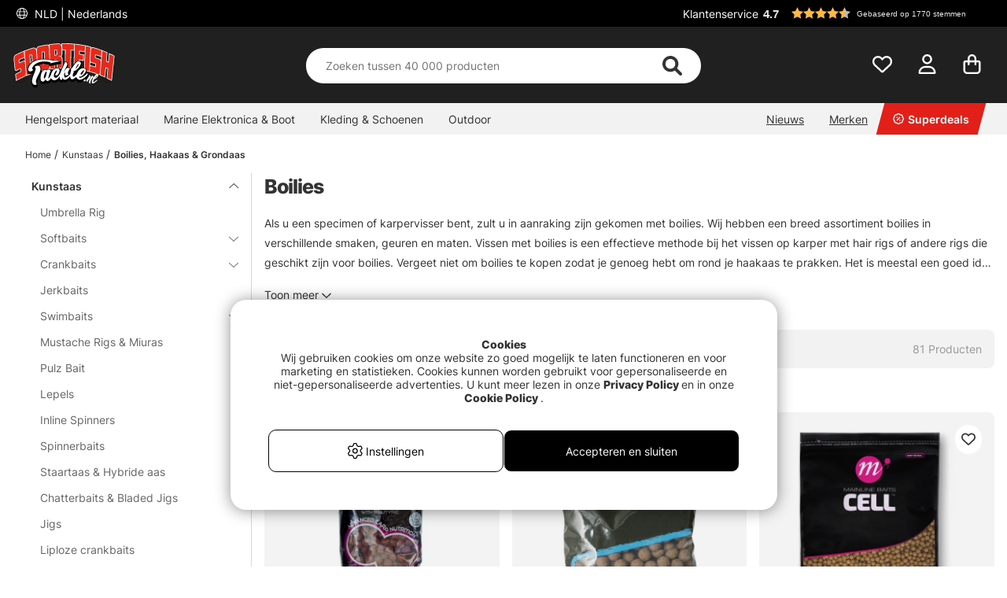

--- FILE ---
content_type: text/html; charset=UTF-8
request_url: https://www.sportfishtackle.nl/nl/kunstaas/boilies-haakaas-grondaas/boilies
body_size: 85361
content:

<!DOCTYPE html>

<html lang='NL'>
	
	<head>
		
	<meta http-equiv="Content-Type" content="text/html; charset=UTF-8">
	<title>Boilies - Kunstaas | Sportfishtackle.nl, Enorme tackle dealer</title>
	<meta name="description" content="In deze categorie vindt u een ruim assortiment aan Boilies | Sportfishtackle.nl heeft een enorm visassortiment, shop alles in Boilies - Boilies, Haakaas & Grondaas - Kunstaas.">
	<meta name="keywords" content="boilies, kunstaas, sportfishtackle.nl, enorme, tackle, dealer Boilies - Boilies, Haakaas & Grondaas - Kunstaas"/>
	<meta name="robots" content="INDEX, FOLLOW">
	<meta name="revisit-after" content="14 days">
	<meta name="distribution" content="global">
	<meta http-equiv="expires" content="0">
	<meta name="theme-color" content="#000000" />
	<meta http-equiv="X-UA-Compatible" content="IE=9; IE=8; IE=7; IE=EDGE" />
	<meta name="HandheldFriendly" content="True">
	<meta name="viewport" content="user-scalable=no, initial-scale=1.0, maximum-scale=1.0, width=device-width">
	<meta name="apple-mobile-web-app-capable" content="yes" />	
	<link rel="stylesheet" href="/themes/master/design/css/custom.css?v=34" type="text/css">
	<link rel="canonical" href="https://www.sportfishtackle.nl/nl/kunstaas/boilies-haakaas-grondaas/boilies" />
	
		<link rel="alternate" hreflang="sv-se" href="https://www.sportfiskeprylar.se/sv/fiskedrag/boilies-krokbeten-mask/boilies">
	
		<link rel="alternate" hreflang="en" href="https://www.sportfishtackle.com/en/fishing-lures/boilies-hook-baits-groundbait/boilies">
	
		<link rel="alternate" hreflang="de" href="https://www.sportfishtackle.de/de/kunstkoder/boilies-baits-groundbait/boilies">
	
		<link rel="alternate" hreflang="fi-fi" href="https://www.sportfishtackle.fi/fi/c/boiliet">
	
		<link rel="alternate" hreflang="nl-nl" href="https://www.sportfishtackle.nl/nl/kunstaas/boilies-haakaas-grondaas/boilies">
	
		<link rel="alternate" hreflang="fr-fr" href="https://www.sportfishtackle.fr/fr/leurres/bouillettes-esches-et-amorce/bouillettes">
	
		<link rel="alternate" hreflang="da-dk" href="https://www.sportfishtackle.dk/dk/madding/boilies-krogagn-og-forfoder/boilies">
	
		<link rel="alternate" hreflang="x-default" href="https://www.sportfishtackle.com/en/fishing-lures/boilies-hook-baits-groundbait/boilies">
	
	
		<meta property="og:title" content="Boilies"/>
	
		<meta property="og:url" content="https://www.sportfishtackle.nl/nl/kunstaas/boilies-haakaas-grondaas/boilies"/>
	
	<script type="text/javascript"> var cm_active_categories = [1,2,3,5]; var cm_preactive_categories = []; var blocked_nodes = {}; var observer = new MutationObserver(function (mutations) { for(var i = 0; i < mutations.length; i++) { var _ref = mutations[i]; var addedNodes = _ref.addedNodes; for(var j = 0; j < addedNodes.length; j++) { var node = addedNodes[j]; if (node.nodeType === 1) { var src = node.src || ''; var type = node.type; var consent_type = ''; if (typeof node.attributes.consent_type !== 'undefined' && typeof node.attributes.consent_type.value !== 'undefined') consent_type = node.attributes.consent_type.value; if (blocked_content_type(consent_type)) { if (typeof blocked_nodes[consent_type] === 'undefined') blocked_nodes[consent_type] = []; var clone; if (node.tagName === 'SCRIPT') { clone = node.cloneNode(true); } else { clone = node; } clone.air_prev = node.previousElementSibling; clone.air_next = node.nextElementSibling; clone.air_parent = node.parentElement; blocked_nodes[consent_type].push(clone); if (node.tagName === 'SCRIPT') node.type = 'javascript/blocked'; node.parentElement.removeChild(node); var beforeScriptExecuteListener = function beforeScriptExecuteListener(event) { event.preventDefault(); }; node.addEventListener('beforescriptexecute', beforeScriptExecuteListener); } else { log_node(node, consent_type); } } } } }); observer.observe(document.documentElement, { childList: true, subtree: true }); var blocked_content_type = function blocked_content_type(consent_type) { var blocked = 0; if ((typeof(cm_active_categories) == "undefined" || cm_active_categories.includes(parseInt(consent_type))) && consent_type && !check_consent(consent_type, "") && consent_type > 1) blocked = 1; return blocked; }; var external_nodes = []; var internal_nodes = []; var inline_nodes = []; var log_node = function log_node(node, consent_type) { if (node.tagName === 'SCRIPT') { if (node.src && (node.src.indexOf(window.location.host) <= -1 || node.src.indexOf(window.location.host) > 10)) { external_nodes.push(node.src); } else if (node.src) { internal_nodes.push(node.src); } else { inline_nodes.push(node.innerHTML); } } }; document.addEventListener("DOMContentLoaded", function() { if (document.querySelector('#cookie_consent')) { init_cookie_consent(); } }); var init_cookie_consent = function init_cookie_consent(force) { var cookie_consent = get_cookie_consent("air_cookie_consent") || ""; var all_signed = 0; var consents = []; if (cookie_consent) { all_signed = 1; consents = JSON.parse(cookie_consent); var elements = document.querySelectorAll('#cookie_consent_manager input[type=checkbox]'); for (let element of elements) { if (typeof(consents[element.value]) == "undefined") all_signed = 0; } } else { var elements = document.querySelectorAll('#cookie_consent_manager input[type=checkbox][prechecked=true]'); for (let element of elements) { element.checked = true; } } if (!all_signed || force) { document.getElementById('cookie_consent').style.display = 'block'; var elements = document.querySelectorAll('#cookie_consent_manager input[type=checkbox]'); for (let element of elements) { if (consents[element.value]) element.checked = consents[element.value]; } init_acm_click_events(); } }; var init_acm_click_events = function() { document.getElementById("cookie_consent_manage").addEventListener("click", function () { let cookie_consent_manager = document.getElementById('cookie_consent_manager'); if (cookie_consent_manager) cookie_consent_manager.style.display = 'block'; let cookie_consent = document.getElementById('cookie_consent'); if (cookie_consent) cookie_consent.classList.add('managing'); document.querySelectorAll(".dimmer2").forEach(item => { item.addEventListener('click', event => { item.classList.add('active') }) }); }); document.getElementById("cookie_consent_manage_rec").addEventListener("click", function () { var elements = document.querySelectorAll('#cookie_consent_manager input[type=checkbox]'); for (let element of elements) { element.checked = true; } document.getElementById("cookie_consent_manager_confirm").dispatchEvent(new Event("click")); }); let cookie_consent_manager_accept = document.getElementById("cookie_consent_manager_accept"); if (cookie_consent_manager_accept) { cookie_consent_manager_accept.addEventListener("click", function () { cm_action(true); }); } document.getElementById("cookie_consent_manager_confirm").addEventListener("click", function () { cm_action(); }); document.querySelectorAll(".cookie_consent_manager_accept_req").forEach(item => { item.addEventListener('click', event => { cm_action(false); }) }); }; var cm_action = function(consent){ let cookie_consent = document.getElementById('cookie_consent'); if (cookie_consent) cookie_consent.style.display = 'none'; let cookie_consent_manager = document.getElementById('cookie_consent_manager'); if (cookie_consent_manager) cookie_consent_manager.style.display = 'none'; document.querySelectorAll(".dimmer2").forEach(item => { item.addEventListener('click', event => { item.classList.remove('active') }) }); var consents = {}; var elements = document.querySelectorAll('#cookie_consent_manager input[type=checkbox]'); for (let element of elements) { consents[element.value] = typeof(consent) !== "undefined" ? consent : element.checked; } consents[1] = true; var cookie_consents = JSON.stringify(consents); set_cookie_consent(cookie_consents); consent_action(cookie_consents); window.dispatchEvent(new Event("acm_change")); }; var set_cookie_consent = function set_cookie_consent(value) { var exdate = new Date(); exdate.setDate(exdate.getDate() + 30); document.cookie = "air_cookie_consent" + "=" + value + "; expires= " + exdate.toUTCString() + "; path=/" + (location.protocol === "https:" ? "; secure" : ""); }; var get_cookie_consent = function get_cookie_consent(name) { var nameEQ = name + "="; var ca = document.cookie.split('; '); for (let c of ca) { if (c.indexOf(nameEQ) === 0) return c.substring(nameEQ.length, c.length); } return null; }; var consent_action = function consent_action(cookie_consent) { var consent_data = JSON.parse(cookie_consent); for(var category_id in consent_data) { if (consent_data[category_id]) { approve_category(category_id); } } }; var approve_category = function(category_id) { if (typeof blocked_nodes[category_id] !== 'undefined') { for (let node of blocked_nodes[category_id]) { if (node.type == "text/javascript") { var script = document.createElement("script"); script.type = "text/javascript"; if (node.src) { script.src = node.src; } else if (node.innerHTML) { script.innerHTML = node.innerHTML; } document.getElementsByTagName("head")[0].appendChild(script); } else if (node.air_prev && node.air_parent) { cm_insertAfter(node, node.air_prev, node.air_parent); } else if (node.air_next && node.air_parent) { node.air_parent.insertBefore(node, node.air_next); } else if (node.air_parent) { node.air_parent.append(node); } } delete blocked_nodes[category_id]; } }; function cm_insertAfter(newNode, existingNode, parent) { parent.insertBefore(newNode, existingNode.nextSibling); } var check_consent = function check_consent(type, cookie_consent) { if (!type) return false; if (!cookie_consent) cookie_consent = get_cookie_consent("air_cookie_consent"); if (!cookie_consent) return (typeof(cm_preactive_categories) == "undefined" || cm_preactive_categories.includes(parseInt(type))); var consents = JSON.parse(cookie_consent); if (typeof(consents[type]) === 'undefined') return false; return consents[type]; }; </script>
	
	<link rel="preload" href="/themes/assets/fonts/Inter/Inter-Regular.woff2" as="font" type="font/woff2" crossorigin>
<link rel="preload" href="/themes/assets/fonts/Inter/Inter-ExtraBold.woff2" as="font" type="font/woff2" crossorigin>
<link rel="preload" href="/themes/assets/fonts/Inter/Inter-Medium.woff2" as="font" type="font/woff2" crossorigin>
<style>
#aw-slider-k6544e673edadc14141f63db7, #aw-slider-k68bfe387fc05b13138ddbf83 {
  min-height:320px;
  max-height:384px;
}
header #country--select span {
    color: #fff !important;
}
</style><script  type="application/ld+json">{
"@context": "http://schema.org",
"@type": "WebSite",
  "name": "Boilies - Kunstaas | Sportfishtackle.nl, Enorme tackle dealer",
  "description": "Een gigantisch assortiment, de snelste leveringen en de juiste prijzen. Bestel alles wat je nodig hebt voor het vissen, van hengels, reels, kunstaas tot bellyboten en vliegvissen - wij hebben alles wat je nodig hebt.",
  "url": "https://www.sportfishtackle.nl",
  "potentialAction": {
      "@type": "SearchAction",
      "target": "https://www.sportfishtackle.nl/shop?funk=gor_sokning&q={term}",
      "query": "required",
      "query-input": "required name=term"
   }
}</script><link rel="dns-prefetch" href="https://helloretailcdn.com/">
<script  async src="https://helloretailcdn.com/helloretail.js"></script>
<script >
	window.hrq = window.hrq || [];
	hrq.push(['init', {}]);
</script><!-- Google Tag Manager -->
<script >
window.dataLayer = window.dataLayer || [];
    function gtag(){dataLayer.push(arguments);}
    gtag("consent", "default", { 
   "ad_storage":  "denied",
   "analytics_storage": "denied",
   "ad_user_data": "denied",
   "ad_personalization": "denied",
   "wait_for_update": "500"
});
if (document.cookie.split(';').find(cookie => cookie.includes('air_cookie_consent'))) {
      gtag("consent", "update", { 
         "ad_storage": check_consent('3') ? "granted" : "denied",
         "analytics_storage": check_consent('5') ? "granted" : "denied",
         "ad_user_data": check_consent('3') ? "granted" : "denied",
         "ad_personalization": check_consent('3') ? "granted" : "denied",
         "wait_for_update": "500"
   });
}
(function(w,d,s,l,i){w[l]=w[l]||[];w[l].push({'gtm.start':
new Date().getTime(),event:'gtm.js'});var f=d.getElementsByTagName(s)[0],
j=d.createElement(s),dl=l!='dataLayer'?'&l='+l:'';j.async=true;j.src=
'https://www.googletagmanager.com/gtm.js?id='+i+dl;f.parentNode.insertBefore(j,f);
})(window,document,'script','dataLayer','GTM-M72XH46');</script>
<!-- End Google Tag Manager -->

<!-- Start ProfitMetrics - GA4  - (v1) -->
<script >
  function _pm_executeGtag() {
    const scriptExists = document.querySelector('script[src^="https://www.googletagmanager.com/gtag/js?id="]');

    if (scriptExists) {
      
  window.dataLayer = window.dataLayer || [];
  function gtag(){ dataLayer.push(arguments); }

  gtag('config', 'G-JTQ9VRM776');
  gtag('config', 'G-3Y1H9YNFMQ');

    } else {
      const script = document.createElement('script');
      script.async = true;
      script.id = 'profitmetrics-ga4-script-G-JTQ9VRM776';
      script.src = 'https://www.googletagmanager.com/gtag/js?id=G-JTQ9VRM776';
      document.head.appendChild(script);

      script.addEventListener('load', function() {
        
  window.dataLayer = window.dataLayer || [];
  function gtag(){ dataLayer.push(arguments); }

  gtag('config', 'G-JTQ9VRM776');
  gtag('config', 'G-3Y1H9YNFMQ');

      });
    }
  }

  _pm_executeGtag();
</script>
<!-- End ProfitMetrics - GA4  - (v1) --><script >
!function(f,b,e,v,n,t,s){if(f.fbq)return;n=f.fbq=function(){n.callMethod?
n.callMethod.apply(n,arguments):n.queue.push(arguments)};if(!f._fbq)f._fbq=n;
n.push=n;n.loaded=!0;n.version="2.0";n.queue=[];t=b.createElement(e);t.async=!0;
t.src=v;s=b.getElementsByTagName(e)[0];s.parentNode.insertBefore(t,s)}(window,
document,"script","//connect.facebook.net/en_US/fbevents.js");

    fbq("init", "670022771630343");

</script>
	<script >
		(function (i, s, o, g, r, a, m) {
			i['VoyadoAnalyticsObject'] = r;
			i[r] = i[r] || function () {
				(i[r].q = i[r].q || []).push(arguments)
			},
			i[r].l = 1 * new Date();
			a = s.createElement(o),
			m = s.getElementsByTagName(o)[0];
			a.async = 1;
			a.src = g;
			m.parentNode.insertBefore(a, m)
		})(window, document, 'script', 'https://assets.voyado.com/jsfiles/analytics_0.1.6.min.js', 'va');

		va("setTenant", "sodersportfiske");

		

		
			
		

		

	</script>
	<script >
		if (typeof URLSearchParams === 'function') {
			var market_id = '8';
			var url_search_params_object = new URLSearchParams(window.location.search);
			var url_params = Object.fromEntries(url_search_params_object.entries());

			if (url_params.eclub && market_id && typeof va === 'function' && typeof Cookies === 'function' && !Cookies.get('_vaI')) {
				jQuery.ajax({
					dataType: 'json',
					url: '/cgi-bin/modules/Voyado/Shop/voyado-eclub-service.fcgi',
					data: {
						'eclub': url_params.eclub,
						'market_id': market_id
					},
					success: function (data) {
						if (data.contact_id) {
							va('setContactId', data.contact_id);
						}
					}
				});
			}
		}
	</script><script >

if (typeof redeal !== 'function') {
(function(i,s,o,g,r,a,m){i['RedealObject']=r;i[r]=i[r]||function()
{(i[r].q=i[r].q||[]).push(arguments)},i[r].l=1*new 
Date();a=s.createElement(o),m=s.getElementsByTagName(o)
[0];a.async=1;a.src=g;m.parentNode.insertBefore(a,m)})(window, document, 'script', 'https://static.redeal.se/widget/js/redeal.js', 
'redeal');
}

if(typeof IsRedealOpen !== 'function' || !IsRedealOpen()) {redeal('cornerwidget');


}
</script>
<script  type="text/javascript">
	    //<![CDATA[
	    window.lipscoreInit = function() {
	        lipscore.init({
	            apiKey: "7f6bdc41cdee39de9687c438"
	        });
	    };
	    (function() {
	        var scr = document.createElement('script'); scr.async = 1;
	        scr.src = "//static.lipscore.com/assets/nl/lipscore-v1.js";
	        document.getElementsByTagName('head')[0].appendChild(scr);
	    })();
	    //]]>
</script>
	
	
	
	
	<script src="/themes/master/design/script/jquery/jquery.js"></script>
	<script src="/themes/master/design/script/jquery/jquery.ui.1.13.1.js"></script>
	










<script >/** FILE: /themes/master/design/script/head.js **/
jQuery.noConflict();jQuery.fn.slick=function(){};!function(g){Object.defineProperty(g,"body_clicks",{value:[],enumerable:true});}(globalThis||window);function get_cookie(){try{var a=document.cookie.match('(^|;) ?'+arguments[0]+'=([^;]*)(;|$)')[2];return a;}catch(err){return"";}}
function queryStringToObject(query){var qparams={};try{var spl_query=query.split("&");for(var k in spl_query){var spl_val=spl_query[k].split("=");qparams[spl_val[0]]=spl_val[1];}}catch(e){console.log(e);}
return qparams;}
var HamtaData_Retur=function(url,anrop){return function HamtaData_ReturReturn(){var res="";jQuery.ajax({'method':'GET','url':url,'data':queryStringToObject(anrop),'async':false,success:function HamtaData_ReturAxRes(d){res=d;}});return res;}();};const CurrentView=()=>{return window.innerWidth>655?'desktop':'mobile';};
/** FILE: /themes/master/design/script/AIR_Set.js **/
"use strict";function PrepareShowSetField(clickedEl){jQuery(".SetFaltWrap").each(function(index,element){var dropDown=jQuery(this).find(".Artikellista_wrapper_SET");if(dropDown.length===0)return;dropDown=dropDown.get(0);if(element===clickedEl){return;}
dropDown.setAttribute("class","Artikellista_wrapper_SET SET group hide");dropDown.removeAttribute("style");});}
var tooltiphidden=false;jQuery(document).ready(function($){var accordionOppen;var accordionIndex;if(jQuery(".ProduktinfoSet").length>0){jQuery(".Artikellista_SET input[type='radio']").on("click",function(){var vald_set=jQuery(this).closest('.Artikellista_wrapper_SET');if(vald_set.is(":visible")){vald_set.addClass('hide');}});jQuery(".visaIgen").remove();jQuery(".SetFaltWrap h3").off().on('click',function(e){var $t=jQuery(this);PrepareShowSetField($t.get(0).parentElement);var t=$t.parent().attr("class");jQuery(".Artikellista_wrapper_SET").each(function(){var tt=jQuery(this).parent().attr("class");var $tt=jQuery(this);if(tt!==t){if(!$t.hasClass("level2")){$tt.hide("fast");$tt.parent().find("h3 .h3-append .h3-prepend i").attr('class','fa fa-angle-down');if(!tooltiphidden){jQuery(".tooltipWrap").fadeOut();tooltiphidden=true;}}}});jQuery(".Artikellista_Attribut").each(function(){var $t=jQuery(this);if($t.find("div[id^='anp_']").length<1){$t.addClass('hide-it');}});jQuery(".Artikellista_SET_I_SET").each(function(){var $x=jQuery(this);if($x.find(".SET_I_SET_Data").length<1){$x.addClass('hide-it');}});var $s=$t.next();if($s.is(":visible")){$s.removeClass('open');$t.find(".h3-append .chevron-set").removeClass('active');$s.removeClass('visible');$s.addClass('hide');}else{var parentElem=jQuery(e.target).parents(".SetFaltWrap");var newIndex=jQuery(parentElem).index();var top=jQuery(parentElem).offset().top;accordionOppen=parentElem;accordionIndex=newIndex;$s.addClass('open');$t.find(".h3-append .chevron-set").addClass('active');$s.removeClass('hide');$s.addClass('visible');}});jQuery("input[name^='SETFalt_']").each(function(){var $t=jQuery(this);if($t.attr("checked")){var $o=$t.parentsUntil('.set-selected').find(".Artikellista_Attribut");if(!$o.hasClass('hide-it')){$o.show();}
var $x=$t.parentsUntil('.set-selected').find(".Artikellista_SET_I_SET");if(!$x.hasClass('hide-it')){$x.show();}}});if(jQuery("select.Laggikorgen_Antalsfalt").length>0){var $obj=jQuery("select.Laggikorgen_Antalsfalt").clone();$obj.addClass('fejkit');jQuery(".Laggikorgen_Antalsfalt.fejkit").replaceWith($obj,function(){});}
jQuery(".Laggikorgen_Antalsfalt");}});var Set_Init=function Set_Init(){jQuery(".Set_Falt_Wrap select").each(function(){var selectname=jQuery(this).attr("name");var optionname=jQuery(this).find("option:selected").text();jQuery(".Artikellista_SET_Val input[data-rel='"+selectname+"']").each(function(){var $option=jQuery(this).closest(".Artikellista_SET").find(".Set_PT_Beskr").text();var optionImg=jQuery(this).closest(".Artikellista_SET").find(".Artikellista_Bildruta_SET").html();const setFaltStockText=jQuery(this).closest(".Artikellista_SET").find('.Text_Lagerstatus').text()||'';const setFaltStockId=jQuery(this).closest(".Artikellista_SET").find('.Text_Lagerstatus').attr('class').match(/Lager_(\d+)_/)?.[1]||'';const setFaltStockHtml=`<span class="stock-text" data-stock-id="${setFaltStockId}">${setFaltStockText}</span>`;if($option==optionname){jQuery(this).attr("checked",true);jQuery(this).closest(".Artikellista_SET").addClass("selected");jQuery(this).closest(".SetFaltWrap").find(".chosenSet span").text(optionname);jQuery(this).closest(".SetFaltWrap").find("h3 .h3-append:first").addClass("vald");if(jQuery(this).closest(".SetFaltWrap").find("h3 .h3-append:first").hasClass("vald")){jQuery(this).closest(".SetFaltWrap").find("h3 .h3-append:first").html(optionImg+'<span>'+optionname+'</span>'+setFaltStockHtml+'<span class="chevron-set"></span>');}}});});jQuery(".Artikellista_SET_Val input[type='radio']").on("click",function(){jQuery(this).closest(".Artikellista_SET").siblings().removeClass("selected");var selectname=jQuery(this).data("rel");var optionname=jQuery(this).closest(".Artikellista_SET").find(".Set_PT_Beskr").text();jQuery(this).closest(".Artikellista_SET").addClass("selected click");var $select=jQuery(".Set_Falt_Wrap").find("select[name='"+selectname+"']");var optionImg=jQuery(this).closest(".Artikellista_SET").find(".Artikellista_Bildruta_SET").html();const setFaltStockText=jQuery(this).closest(".Artikellista_SET").find('.Text_Lagerstatus').text()||'';const setFaltStockId=jQuery(this).closest(".Artikellista_SET").find('.Text_Lagerstatus').attr('class').match(/Lager_(\d+)_/)?.[1]||'';const setFaltStockHtml=`<span class="stock-text" data-stock-id="${setFaltStockId}">${setFaltStockText}</span>`;if(jQuery(this).closest(".SetFaltWrap").find("h3 .h3-append:first").hasClass("vald")){jQuery(this).closest(".SetFaltWrap").find("h3 .h3-append:first").html(optionImg+'<span>'+optionname+'</span>'+setFaltStockHtml+'<span class="chevron-set"></span>');}
var $option=$select.find("option").filter(function(){return jQuery(this).text()===optionname;});if($option.length){$select.find("option").prop("selected",false);$option.prop("selected",true);$select.trigger("change");jQuery(this).closest(".SetFaltWrap").find(".chosenSet span").text(optionname);setTimeout(function(){jQuery(".dd-wrapper").removeClass("open");jQuery(".SETSelectOverlay").removeClass("active");jQuery(".Artikellista_SET").removeClass("click");PriceInBanner();},100);}});jQuery(".ProduktinfoSet .chosenSet").on("click",function(){jQuery(this).closest(".dd-wrapper").addClass("open");jQuery(".SETSelectOverlay").addClass("active");});jQuery(".SETSelectOverlay").on("click",function(){jQuery(".dd-wrapper").removeClass("open");jQuery(".SETSelectOverlay").removeClass("active");});if(jQuery(".Set_Falt_Wrap select").length<1){jQuery(".ProduktinfoSet").hide();}
if(jQuery('.ProduktinfoSet').is(':visible')){jQuery('.tooltipWrap').show();console.log('synlig');}else{jQuery('.tooltipWrap').hide();console.log('ej synlig');}
if(jQuery(".Set_Falt_Wrap").length>0){var listRef=document.querySelectorAll('.Artikellista_wrapper_SET');listRef.forEach(function(el){if(el.childElementCount<2){var currSvg=el.previousElementSibling.querySelector('.chevron-set');currSvg.classList.add('hide');}});}};
/** FILE: /includes/AIR_ibutik_Arbetsyta.js **/
function kontrolleraAntalsFalt(frm)
{var antalet=jQuery("[name='"+frm+"'] [name='antal']").val();if(antalet=="")
{jQuery("[name='"+frm+"'] [name='antal']").css('border','2px solid #EE0000');}
else
{jQuery("[name='"+frm+"'] [name='antal']").css('border','1px solid #f1f1f1');}}function validate_contracts(location,form,callback){var valid=summarize_contracts(form);var uri='funk=validate_contracts&location='+location,xhr=new XMLHttpRequest();if(xhr){uri+="&data="+document[form].querySelector("input[name='contract_data_json']").value;xhr.open('POST','/shop');xhr.setRequestHeader('Content-Type','application/x-www-form-urlencoded');xhr.onreadystatechange=function(){if(xhr.readyState===XMLHttpRequest.DONE)
{if(xhr.status===200){valid=parseInt(xhr.responseText);}
if(typeof callback==='function'){callback(valid);}}};xhr.send(encodeURI(uri));}
else{callback(valid);}}function summarize_contracts(form){var all_contracts=document[form].querySelectorAll('input[type="checkbox"][data-component="contract"]');var required_contracts=document[form].querySelectorAll('input[type="checkbox"][data-component="contract"]:required');var all_radio_contracts=document[form].querySelectorAll(".contract_radio_wrapper");var contracts={};var valid=1;for(var i=0;i<all_contracts.length;i++)
{if(!all_contracts[i].required||(all_contracts[i].required&&all_contracts[i].checked))
{if(!all_contracts.hasOwnProperty(i)&&typeof(all_contracts[i])!=='undefined')continue;var revision=all_contracts[i].getAttribute('data-revision');var contract=all_contracts[i].getAttribute('data-id');contracts[contract]={revision:revision,signed:all_contracts[i].checked?1:0};}}
for(var i=0;i<required_contracts.length;i++)
{if(!required_contracts.hasOwnProperty(i)&&typeof(required_contracts[i])!=='undefined')continue;var revision=required_contracts[i].getAttribute('data-revision');var contract=required_contracts[i].getAttribute('data-id');if(!contracts[contract])
{contracts[contract]={revision:revision,signed:0};valid=0;}}
if(all_radio_contracts.length>0){for(var r=0;r<all_radio_contracts.length;r++){var this_elem=all_radio_contracts[r];var checked_elem=document.querySelector("input[type=\"radio\"][name=\""+this_elem.dataset.for+"\"]:checked");if(checked_elem!==null){contracts[this_elem.dataset.id]={revision:this_elem.dataset.revision,signed:checked_elem.value,radio_contract:"1"};}}}
document[form].querySelector("input[name='contract_data_json']").value=JSON.stringify(contracts);return valid;}/*!
 * JavaScript Cookie v2.2.0
 * https://github.com/js-cookie/js-cookie
 *
 * Copyright 2006, 2015 Klaus Hartl & Fagner Brack
 * Released under the MIT license
 */
!function(e){var n=!1;if("function"==typeof define&&define.amd&&(define(e),n=!0),"object"==typeof exports&&(module.exports=e(),n=!0),!n){var o=window.Cookies,t=window.Cookies=e();t.noConflict=function(){return window.Cookies=o,t}}}(function(){function e(){for(var e=0,n={};e<arguments.length;e++){var o=arguments[e];for(var t in o)n[t]=o[t]}return n}return function n(o){function t(n,r,i){var c;if("undefined"!=typeof document){if(arguments.length>1){if("number"==typeof(i=e({path:"/"},t.defaults,i)).expires){var a=new Date;a.setMilliseconds(a.getMilliseconds()+864e5*i.expires),i.expires=a}i.expires=i.expires?i.expires.toUTCString():"";try{c=JSON.stringify(r),/^[\{\[]/.test(c)&&(r=c)}catch(e){}r=o.write?o.write(r,n):encodeURIComponent(String(r)).replace(/%(23|24|26|2B|3A|3C|3E|3D|2F|3F|40|5B|5D|5E|60|7B|7D|7C)/g,decodeURIComponent),n=(n=(n=encodeURIComponent(String(n))).replace(/%(23|24|26|2B|5E|60|7C)/g,decodeURIComponent)).replace(/[\(\)]/g,escape);var s="";for(var f in i)i[f]&&(s+="; "+f,!0!==i[f]&&(s+="="+i[f]));return document.cookie=n+"="+r+s}n||(c={});for(var p=document.cookie?document.cookie.split("; "):[],d=/(%[0-9A-Z]{2})+/g,u=0;u<p.length;u++){var l=p[u].split("="),C=l.slice(1).join("=");this.json||'"'!==C.charAt(0)||(C=C.slice(1,-1));try{var g=l[0].replace(d,decodeURIComponent);if(C=o.read?o.read(C,g):o(C,g)||C.replace(d,decodeURIComponent),this.json)try{C=JSON.parse(C)}catch(e){}if(n===g){c=C;break}n||(c[g]=C)}catch(e){}}return c}}return t.set=t,t.get=function(e){return t.call(t,e)},t.getJSON=function(){return t.apply({json:!0},[].slice.call(arguments))},t.defaults={},t.remove=function(n,o){t(n,"",e(o,{expires:-1}))},t.withConverter=n,t}(function(){})});</script>
			<script  src="/themes/default/design/script/jquery.lazy.min.js" defer></script>
			<script  src="/themes/default/design/script/jquery.lazy.picture.min.js" defer></script>
			<script >
				document.addEventListener('DOMContentLoaded', function() {
					ce_image_lazyload();
				});
				var ce_image_lazyload = function(){
					var instance = jQuery('.cm .lazy').Lazy({
						afterLoad: function(element) {
							jQuery(element).removeClass("lazy");
						},
						effect: "fadeIn",
						effectTime: 300
					});
				};
			</script>
		<style >/** FILE: /themes/master/design/css/critical.css **/
@charset "UTF-8";.search__modal--open{overflow-y:hidden!important}header .header__search{position:relative;padding-top:2px!important;transition:transform 0.5s}@media only screen and (max-width:40.99rem){header .header__search{background-color:#252525;padding-top:2px}}header .header__search form{width:100%;z-index:12}header .header__search form .Sokknapp{display:none}header .header__search form .LSS_Input{display:-webkit-flex;display:-ms-flexbox;display:flex;justify-content:center}header .header__search form .LSS_Input #lblTerm{display:none}header .header__search form .LSS_Input input{border-radius:25px;-moz-border-radius:25px;-webkit-border-radius:25px;width:100%;height:30px;text-align:left;border:0;padding:0 20px}header .header__search form .LSS_Input input:focus{outline:none}header .header__search svg{position:absolute;color:#333;right:35px;height:25px;margin:auto;z-index:15}header .header__search #epicon__search{height:25px;cursor:pointer}header .header__icons .icons__search svg{transition:opacity 300ms ease;opacity:0}@media only screen and (max-width:40.99rem){.popup__mobile--active .header__search{padding-bottom:0;-webkit-animation:moveSearch 0.5s ease;-moz-animation:moveSearch 0.5s ease;animation:moveSearch 0.5s ease}@keyframes moveSearch{from{transform:translateX(-100%)}to{transform:translateX(0%)}}}@media only screen and (min-width:41rem){header .header__search{height:auto;padding-bottom:0}header .header__search svg{height:28px}header .header__search form .LSS_Input input{height:50px}.header--scroll .header__search{height:auto}}#suggest-area{z-index:11}#suggest-area #suggest-result,#suggest-area #suggest-init{-ms-overflow-style:none;scrollbar-width:none;display:none;border-radius:0 0 25px 25px;background-color:#ffffff;color:#333;padding:1rem;position:absolute;top:25px!important;left:16px!important;width:calc(100% - 32px)!important;max-height:600px;padding-top:2rem!important;z-index:10;border:none;overflow-y:auto}#suggest-area #suggest-result::-webkit-scrollbar,#suggest-area #suggest-init::-webkit-scrollbar{display:none}#suggest-area #suggest-result .headline,#suggest-area #suggest-init .headline{padding:1rem 0 0.5rem 0;display:block}#suggest-area #suggest-result li,#suggest-area #suggest-init li{padding:0.5rem}#suggest-area #suggest-result li a,#suggest-area #suggest-init li a{color:#333!important}#suggest-area #suggest-result .button,#suggest-area #suggest-init .button{display:block}#suggest-area #suggest-result svg,#suggest-area #suggest-init svg{position:inherit;color:inherit;right:inherit;height:inherit;margin:inherit;z-index:inherit}#suggest-area #suggest-result .LSS_Artiklar,#suggest-area #suggest-init .LSS_Artiklar{padding-top:0.5rem;padding-inline:0}@media only screen and (min-width:65rem){#suggest-area #suggest-result .LSS_Artiklar,#suggest-area #suggest-init .LSS_Artiklar{margin:auto}}#suggest-area #suggest-result .container__product--bottom,#suggest-area #suggest-init .container__product--bottom{padding:0.5rem 0!important}#suggest-area #suggest-result .container__product--bottom .product__title,#suggest-area #suggest-init .container__product--bottom .product__title{font-size:12px}#suggest-area #suggest-result .product__wishlist,#suggest-area #suggest-init .product__wishlist{display:none}#suggest-area #suggest-result .search-history-header,#suggest-area #suggest-init .search-history-header{display:-webkit-flex;display:-ms-flexbox;display:flex}#suggest-area #suggest-result #search-history-clear,#suggest-area #suggest-init #search-history-clear{padding:1rem 0 0.5rem 0;text-decoration:underline;margin-left:auto;cursor:pointer;color:#333}.search-head-text{padding:1rem 0}@media only screen and (min-width:41rem){.search-head-text{padding:1rem}}.Filter_F_category{cursor:pointer}.button__category--sm a,.button__category--xs a{display:block;width:100%}@media only screen and (min-width:41rem){.button__category--sm a,.button__category--xs a{width:calc(100% - 1rem)}}#AIRvarukorg-Wrap .close-header{padding:1.5rem;background-color:#252525;text-align:center;color:#ffffff;font-weight:600;font-size:16px;position:relative}#AIRvarukorg-Wrap .close-header svg{width:20px;height:20px}#AIRvarukorg-Wrap .close-header:before{content:"";background-repeat:no-repeat;background-image:url(/themes/assets/icons/times-light-white.svg);background-position:center;width:15px;height:15px;position:absolute;top:0;bottom:0;margin:auto;left:20px;cursor:pointer;z-index:2}#AIRvarukorg-Wrap .close-header:after{position:absolute;left:0;right:0;top:0;bottom:0;margin:auto;height:15px}#AIRvarukorg-Wrap .close-body>div:first-child{height:50vh}#AIRvarukorg-Wrap .close-body>div:first-child span{border-top:1px solid #d8d8d8;width:100%;text-align:center;padding:1rem}#AIRvarukorg-Wrap .close-body>div:last-child{height:50vh;background-color:#f2f2f2;padding:2rem}#AIRvarukorg-Wrap .close-body>div:last-child span{width:100%}#AIRvarukorg-Wrap .BError{padding:1rem 1rem 1rem 4rem;background-color:#f2f2f2;color:#333;position:relative;line-height:16px;font-size:12px}#AIRvarukorg-Wrap .BError:before{content:"";background-repeat:no-repeat;background-image:url(/themes/assets/icons/circle-exclamation-light.svg);background-position:center;width:25px;height:25px;position:absolute;top:0;bottom:0;margin:auto;left:1rem;cursor:pointer}#AIRvarukorg-Wrap .BWrap{display:-webkit-flex;display:-ms-flexbox;display:flex;flex-direction:column;height:100%}#AIRvarukorg-Wrap .BWrap .RowWrap{display:-webkit-flex;display:-ms-flexbox;display:flex;flex-direction:column;-ms-overflow-style:none;scrollbar-width:none;background-color:#ffffff;overflow:hidden;overflow-y:scroll}#AIRvarukorg-Wrap .BWrap .RowWrap::-webkit-scrollbar{display:none}@media only screen and (min-width:41rem){#AIRvarukorg-Wrap .BWrap .RowWrap{height:60vh}}#AIRvarukorg-Wrap .BWrap .RowWrap .Row{box-sizing:border-box;margin:0;margin-left:-1rem;margin-right:-1rem;display:-webkit-flex;display:-ms-flexbox;display:flex;flex:0 1 auto;flex-direction:row;flex-wrap:wrap;justify-content:space-between;padding:1rem 2rem}#AIRvarukorg-Wrap .BWrap .RowWrap .Row .Img{display:-webkit-flex;display:-ms-flexbox;display:flex;justify-content:center;align-items:center;flex:1 0 20%;position:relative;padding:10px;margin-right:10px;max-width:90px;max-height:90px;min-width:90px;min-height:90px}#AIRvarukorg-Wrap .BWrap .RowWrap .Row .Img:after{content:"";display:block;top:0;left:0;width:100%;height:100%;background-color:rgba(0,0,0,0.048);position:absolute;pointer-events:none;border-radius:8px;-moz-border-radius:8px;-webkit-border-radius:8px}#AIRvarukorg-Wrap .BWrap .RowWrap .Row .TxtWrap{display:-webkit-flex;display:-ms-flexbox;display:flex;flex:1 1 60%;align-items:center;flex-wrap:wrap;position:relative}#AIRvarukorg-Wrap .BWrap .RowWrap .Row .TxtWrap .DescrWrap{flex:0 1 100%;margin-bottom:15px}#AIRvarukorg-Wrap .BWrap .RowWrap .Row .TxtWrap .DescrWrap .Descr a{text-decoration:none;color:#333;font-weight:600}#AIRvarukorg-Wrap .BWrap .RowWrap .Row .TxtWrap .DescrWrap .VarukorgVarum{color:#666}#AIRvarukorg-Wrap .BWrap .RowWrap .Row .TxtWrap .Sub,#AIRvarukorg-Wrap .BWrap .RowWrap .Row .TxtWrap .Add{flex:0 1 15%;background-color:#f2f2f2;text-align:center;cursor:pointer;height:30px;line-height:30px;position:relative}#AIRvarukorg-Wrap .BWrap .RowWrap .Row .TxtWrap .Sub{border-radius:8px 0 0 8px;-moz-border-radius:8px 0 0 8px;-webkit-border-radius:8px 0 0 8px}#AIRvarukorg-Wrap .BWrap .RowWrap .Row .TxtWrap .Sub:after{content:"";background-image:url(/themes/assets/icons/minus-regular.svg);background-repeat:no-repeat;background-position:center;width:12px;height:14px;position:absolute;left:6.4px;top:8px}#AIRvarukorg-Wrap .BWrap .RowWrap .Row .TxtWrap .Add{border-radius:0 8px 8px 0;-moz-border-radius:0 8px 8px 0;-webkit-border-radius:0 8px 8px 0}#AIRvarukorg-Wrap .BWrap .RowWrap .Row .TxtWrap .Add:after{content:"";background-image:url(/themes/assets/icons/plus-regular.svg);background-repeat:no-repeat;background-position:center;width:12px;height:14px;position:absolute;right:6.4px;top:8px}#AIRvarukorg-Wrap .BWrap .RowWrap .Row .TxtWrap .Price{margin-left:auto;text-align:right;order:1;font-weight:900;font-size:16px}#AIRvarukorg-Wrap .BWrap .RowWrap .Row .TxtWrap .Price.price-type-campaign{display:-webkit-flex;display:-ms-flexbox;display:flex;justify-content:flex-end;-moz-flex-wrap:wrap-reverse;-webkit-flex-wrap:wrap-reverse;flex-wrap:wrap-reverse;max-width:110px}#AIRvarukorg-Wrap .BWrap .RowWrap .Row .TxtWrap .Price.price-type-campaign .price-ordinary{text-decoration:line-through;color:#666;font-weight:100}#AIRvarukorg-Wrap .BWrap .RowWrap .Row .TxtWrap .Price.price-type-campaign .price-campaign{margin-left:0.5rem;color:#e22019}#AIRvarukorg-Wrap .BWrap .RowWrap .Row .TxtWrap .Rem{justify-content:flex-end;margin-left:10px;cursor:pointer;position:relative}#AIRvarukorg-Wrap .BWrap .RowWrap .Row .TxtWrap .Rem:after{content:"";background-image:url(/themes/assets/icons/trash-can-regular.svg);background-repeat:no-repeat;background-position:center;padding:8px}#AIRvarukorg-Wrap .BWrap .RowWrap .Row .TxtWrap .Qty{flex:0 1 15%;background-color:#f2f2f2;padding:0;text-align:center;font-weight:600;border:0;height:30px;width:20px;line-height:30px}#AIRvarukorg-Wrap .BWrap .Footer{background-color:#f2f2f2;order:1;margin-top:auto}@media only screen and (min-width:41rem){#AIRvarukorg-Wrap .BWrap .Footer{padding-bottom:1rem}}@media only screen and (max-width:40.99rem){#AIRvarukorg-Wrap .BWrap .Footer{padding-bottom:6rem}}#AIRvarukorg-Wrap .BWrap .Footer .SumWrap,#AIRvarukorg-Wrap .BWrap .Footer .FreightWrap,#AIRvarukorg-Wrap .BWrap .Footer .xy{display:-webkit-flex;display:-ms-flexbox;display:flex;justify-content:flex-end;margin:2rem;margin-bottom:0;margin-top:1rem;text-align:right}#AIRvarukorg-Wrap .BWrap .Footer .SumWrap .SumTxt,#AIRvarukorg-Wrap .BWrap .Footer .SumWrap .FreightTxt,#AIRvarukorg-Wrap .BWrap .Footer .FreightWrap .SumTxt,#AIRvarukorg-Wrap .BWrap .Footer .FreightWrap .FreightTxt,#AIRvarukorg-Wrap .BWrap .Footer .xy .SumTxt,#AIRvarukorg-Wrap .BWrap .Footer .xy .FreightTxt{margin-right:10px}#AIRvarukorg-Wrap .BWrap .Footer .SumWrap{font-weight:600}#AIRvarukorg-Wrap .BWrap .Footer .reached_xy{max-height:60px!important;overflow-y:scroll;margin-bottom:0.5rem}@media only screen and (min-width:41rem){#AIRvarukorg-Wrap .BWrap .Footer .reached_xy{max-height:160px}}#AIRvarukorg-Wrap .BWrap .Footer .xy{margin-bottom:1rem}#AIRvarukorg-Wrap .BWrap .Footer .Checkout{padding:0 1rem!important;margin:0 1rem!important}#AIRvarukorg-Wrap .BWrap .Footer .Checkout a{border-radius:8px;-moz-border-radius:8px;-webkit-border-radius:8px;padding:1rem 40px;cursor:pointer;font-weight:600;text-align:center;text-decoration:none;background-color:#333;color:#ffffff;color:#ffffff;text-decoration:none;display:block;width:100%}#AIRvarukorg-Wrap .BWrap .Footer .Checkout a a:-webkit-any-link{color:#ffffff;text-decoration:none}#AIRvarukorg-Wrap .BWrap .Footer .Checkout a:hover{background-color:#141414}#AIRvarukorg-Wrap .BWrap .Footer .Checkout a:hover{background-color:#333}#AIRvarukorg-Wrap .BWrap .Footer .HTML_infogad_under_checkout{text-align:center;text-decoration:underline}#AIRvarukorg-Wrap .BWrap .fraktfriinformation{background-color:#ffffff;padding:1rem;text-align:center}#AIRvarukorg-Wrap .BWrap .fraktfriinformation .fraktfriinformation_header_text{display:none}#AIRvarukorg-Wrap .BWrap .fraktfriinformation .kvar_till_fraktfritt_ej_uppnadd,#AIRvarukorg-Wrap .BWrap .fraktfriinformation .kvar_till_fraktfritt_uppnadd{padding:1rem 0;border-top:1px solid #d8d8d8}#AIRvarukorg-Wrap .BWrap .fraktfriinformation .kvar_till_fraktfritt_uppnadd{font-weight:600}#AIRvarukorg-Wrap .BWrap .fraktfriinformation .kvar_till_fraktfritt_uppnadd span{font-weight:100}html[lang=sv] #AIRvarukorg-Wrap .close-header:after{content:"Din varukorg"}html[lang=en] #AIRvarukorg-Wrap .close-header:after{content:"Your shopping cart"}html[lang=de] #AIRvarukorg-Wrap .close-header:after{content:"Dein Einkaufswagen"}html[lang=fi] #AIRvarukorg-Wrap .close-header:after{content:"Ostoskori"}html[lang=no] #AIRvarukorg-Wrap .close-header:after{content:"Din Handlekurv"}html[lang=da] #AIRvarukorg-Wrap .close-header:after{content:"Din IndkÃ¸bskurv"}html[lang=nl] #AIRvarukorg-Wrap .close-header:after{content:"Uw Winkelmandje"}html[lang=fr] #AIRvarukorg-Wrap .close-header:after{content:"Votre Panier"}nav.main_menu ul{display:-webkit-flex;display:-ms-flexbox;display:flex}nav.main_menu ul li ul{display:none}nav.main_menu a{text-decoration:none;color:#333}@media only screen and (min-width:41rem){html .main_menu .menu__wrap>li>ul{width:calc(40rem - 230px)}}@media only screen and (min-width:65rem){html .main_menu .menu__wrap>li>ul{width:calc(64rem - 230px)}}@media only screen and (min-width:91rem){html .main_menu .menu__wrap>li>ul{width:calc(90rem - 230px)}}@media only screen and (min-width:41rem){body.menu--activated #header{z-index:11}.main_menu{background-color:#f2f2f2;display:none}.main_menu.popup__modulXS .menu__search{display:none}header .header__mobile{display:none}header .main_menu{display:block}ul.nav{width:100%}ul.nav>li{height:40px;list-style-type:none}ul.nav>li>a{display:-webkit-flex;display:-ms-flexbox;display:flex;height:40px;align-items:center;padding:0 1rem}ul.nav>li.nav__news{margin-left:auto}ul.nav>li.nav__news,ul.nav>li.nav__brands,ul.nav>li.nav__guide,ul.nav>li.nav__sale{text-decoration:underline}ul.nav>li.nav__outlet{background:#e22019;transform:skew(-15deg)}ul.nav>li.nav__outlet>a{color:#ffffff;transform:skew(15deg);font-weight:600}ul.nav>li.nav__outlet>a span{margin-right:5px}ul.nav>li.nav__outlet svg{width:14px}}@media only screen and (min-width:41rem),only screen and (min-width:65rem),only screen and (min-width:91rem) and (max-width:120rem){.nav__outlet{margin-right:1rem}}@media only screen and (max-width:40.99rem){.popup__mobile--active.menu--activated .Close{z-index:unset}.popup__mobile--active .Close{position:relative;z-index:1}.popup__mobile--active .header__search{z-index:16;background:#fff}.popup__mobile--active .header__search input{height:40px!important;-webkit-transition:background-color 1000ms linear;-ms-transition:background-color 1000ms linear;transition:background-color 1000ms linear;background-color:#f1f1f1;margin-top:1rem}.main_menu{top:30px!important;height:calc(100vh - 30px)!important;overflow:hidden;background:#ffffff!important}.main_menu ul{flex-direction:column}.main_menu a#country--select{color:#ffffff;margin-left:10px}.main_menu .link--prev-in-cat{position:fixed;background-color:#252525;top:0;left:0;height:50px;display:flex;align-items:center;color:#fff;padding:0 1rem;width:100%}.main_menu .link--prev-in-cat span{font-size:16px;font-weight:600}.main_menu .link--prev-in-cat span svg{margin-right:1rem}.main_menu .menu__search{display:none;height:72px}.main_menu .menu__search #lblTerm{display:none}.main_menu.popup__modulXS .wrapper--popup{overflow-y:hidden}.main_menu.popup__modulXS .wrapper--popup .menu__row{height:calc(100vh - 72px - 50px);overflow:hidden;overscroll-behavior:contain;overflow-y:scroll;padding-bottom:120px;padding-top:135px;top:0;position:absolute;left:0;right:0}li.active--child ul.level1>div>li:not(.open){display:none}ul.nav>li.open>a,ul.level1>div>li.open>a{position:fixed;top:0;z-index:9;background-color:#252525!important;height:50px;display:block;color:#fff;padding:0!important;left:0;padding-left:50px!important}ul.nav>li.open>a>svg,ul.level1>div>li.open>a>svg{position:absolute;left:1rem;font-size:16px!important;transform:rotate(-180deg)!important}.menu--activated ul.nav>li{display:none}.menu--activated ul.nav>li.open{display:block}.menu--activated ul.nav>li:not(.open){display:none}.menu--activated ul.nav ul li.open li{display:block}.popup__modul--active .menu__search{display:block;padding:1rem}.menu__row{padding:0 0 1rem}.menu__row li.open>ul{display:-webkit-flex;display:-ms-flexbox;display:flex}.menu__row ul.nav{width:100%}.menu__row ul.nav li a svg{pointer-events:none}.menu__row ul.nav>li:not(.active--child){margin:calc(1rem / 2) 0}.menu__row ul.nav>li:not(.active--child)>a{border-radius:12px;-moz-border-radius:12px;-webkit-border-radius:12px;display:-webkit-flex;display:-ms-flexbox;display:flex;-moz-flex-wrap:wrap;-webkit-flex-wrap:wrap;flex-wrap:wrap;align-items:center;-moz-align-items:center;-webkit-align-items:center;position:relative;font-weight:600;padding:calc(1rem * 1.5);width:100%;font-size:16px;background-image:url(/themes/assets/images/Fiskedrag-huvudmeny.png);background-repeat:no-repeat;background-size:auto 90%;background-position-x:right;background-position-y:center}.menu__row ul.nav>li:not(.active--child)>a:after{content:"";display:block;top:0;left:0;width:100%;height:100%;background-color:rgba(0,0,0,0.048);position:absolute;pointer-events:none;border-radius:12px;-moz-border-radius:12px;-webkit-border-radius:12px}.menu__row ul.nav>li:not(.active--child)>a svg{height:1.2em;margin-left:auto;margin-right:0}.menu__row ul.nav>li:not(.active--child)>a>span{margin-right:calc(1rem / 2)}.menu__row ul.nav>li:not(.active--child)>svg{display:none}.menu__row ul.nav>li:not(.active--child).nav__news>a,.menu__row ul.nav>li:not(.active--child).nav__sale>a,.menu__row ul.nav>li:not(.active--child).nav__outlet>a{color:#ffffff}.menu__row ul.nav>li:not(.active--child).nav__news>a,.menu__row ul.nav>li:not(.active--child).nav__sale>a{background:#333}.menu__row ul.nav>li:not(.active--child).nav__outlet>a{background:#e22019}.menu__row ul.nav>li:not(.active--child).nav__282>a{background-image:url(/themes/assets/images/Marinelektronik-huvudmeny.png)}.menu__row ul.nav>li:not(.active--child).nav__247>a{background-image:url(/themes/assets/images/Klader-huvudmeny.png)}.menu__row ul.nav>li:not(.active--child).nav__1709>a{background-image:url(/themes/assets/images/Outdoor-huvudmeny.png)}.menu__row ul.nav>li.open a{display:none}.menu__row ul.nav li.link--all-in-cat a{text-decoration:underline}.menu__row ul.nav ul.level1 div>li>a,.menu__row ul.nav ul.level2>li>a{display:-webkit-flex;display:-ms-flexbox;display:flex;flex-wrap:wrap;font-weight:600;padding:0.5rem calc(1rem * 1.2);width:100%;font-size:16px;align-items:center}.menu__row ul.nav ul.level1 li>a>svg{margin-left:auto;margin-right:0}.menu__row ul.nav ul.level1 li.open>a>svg{transform:rotate(-90deg);transition:0.5s}.menu__row ul.nav ul.level2 li>a>svg{margin-left:1rem;margin-right:0;transform:rotate(90deg)}.menu__row ul.nav ul.level2 li.open>a>svg{transform:rotate(-90deg);transition:0.5s}.menu__row ul.nav ul.level3{position:relative}.menu__row ul.nav ul.level3 li>a{display:-webkit-flex;display:-ms-flexbox;display:flex;flex-wrap:wrap;padding:calc(1rem / 2) calc(1rem * 1.8)!important;width:100%;font-weight:400!important;font-size:14px;align-items:center}.menu__row ul.nav ul.level4{padding:0 1rem}}@media only screen and (min-width:41rem){.main_menu .menu__row ul.nav{flex-wrap:wrap}.main_menu .menu__row ul.nav>li:not(.nav__outlet):hover,.main_menu .menu__row ul.nav>li.open{background:#ffffff}.main_menu .menu__row ul.nav>li:not(.nav__outlet):hover>a,.main_menu .menu__row ul.nav>li.open>a{text-decoration:underline}.main_menu .menu__row ul.nav>li.open>ul{display:-webkit-flex;display:-ms-flexbox;display:flex}.main_menu .menu__row ul.nav>li.open>ul li.open>a svg{display:flex!important;margin-left:auto;margin-right:1rem}.main_menu .menu__row ul.nav>li>ul{-ms-overflow-style:none;scrollbar-width:none;position:absolute;left:0;right:0;width:1400px;max-width:100%;margin:0 auto;flex-direction:column;height:60vh;flex-wrap:wrap;overflow:hidden;overflow-y:scroll;left:0;padding:calc(1rem * 2) 0 0;background:#ffffff}.main_menu .menu__row ul.nav>li>ul::-webkit-scrollbar{display:none}.main_menu .menu__row ul.nav>li>ul:before{box-shadow:0 11px 24px 0 rgba(0,0,0,0.4);-webkit-box-shadow:0 11px 24px 0 rgba(0,0,0,0.4);-moz-box-shadow:0 11px 24px 0 rgba(0,0,0,0.4);background:#ffffff;content:"";position:fixed;width:100%;height:calc(60vh + 33px);margin-top:-33px;top:200px;left:0;right:0;z-index:-1}.menu__close{position:absolute;right:0;top:10px}.menu__close svg{width:30px;height:30px;color:#333}.main_menu .menu__wrap ul.level2{z-index:1;padding-bottom:0;padding-top:0}.main_menu .menu__wrap ul.level3{display:-webkit-flex;display:-ms-flexbox;display:flex;flex-direction:column;padding:0}.main_menu .menu__wrap ul.level3 li{display:-webkit-flex;display:-ms-flexbox;display:flex}.main_menu .menu__wrap ul.level3 li a{padding:calc(1rem / 3);color:#666;font-size:12px}.main_menu .menu__wrap{display:-webkit-flex;display:-ms-flexbox;display:flex;border-right:1px solid #ccc!important;position:relative;flex-direction:column;width:220px}.main_menu .menu__wrap>li{display:-webkit-flex;display:-ms-flexbox;display:flex;z-index:1}.main_menu .menu__wrap>li>a{display:-webkit-flex;display:-ms-flexbox;display:flex;padding:0.3333333333rem 0.5rem;width:100%}.main_menu .menu__wrap>li>ul{align-items:flex-start;position:fixed;top:200px;margin-left:230px;max-height:56vh;overflow:hidden;overflow-y:scroll}.main_menu .menu__wrap>li>ul>.columm{width:calc(1400px - 230px);-webkit-columns:4;-moz-columns:4;columns:4;-webkit-column-gap:1rem;-moz-column-gap:1rem;column-gap:1rem}.main_menu .menu__wrap>li>ul>.columm>li{-webkit-column-break-inside:avoid;page-break-inside:avoid;break-inside:avoid;padding:0.6666666667rem 0.5rem}.main_menu .menu__wrap>li>ul>.columm>li.link--all-in-cat{display:flex!important}.main_menu .menu__wrap>li>ul>.columm>li.link--all-in-cat a{flex-direction:row}.main_menu .menu__wrap>li>ul>.columm>li.link--all-in-cat a svg{margin-top:2px;margin-left:5px}.main_menu .menu__wrap>li>ul>.columm>li>a{display:-webkit-flex;display:-ms-flexbox;display:flex;flex-direction:column;font-weight:600;line-height:17px;text-decoration:underline}.main_menu .menu__wrap>li.open{background-color:#f2f2f2}.main_menu .menu__wrap>li.open>ul{display:-webkit-flex;display:-ms-flexbox;display:flex}}.nav__headline{pointer-events:none;display:-webkit-flex;display:-ms-flexbox;display:flex;width:100%;color:#333;font-weight:900;padding:calc(1rem / 1.5) calc(1rem / 2);position:relative}@media only screen and (max-width:40.99rem){.nav__headline:after{content:"";display:block;top:0;left:0;width:100%;height:100%;background-color:rgba(0,0,0,0.048);position:absolute;pointer-events:none}}@media only screen and (min-width:41rem) and (max-width:64rem){.main_menu .menu__row ul>li>a{font-size:12px;padding:calc(1rem / 3)}}.artgrpContent{padding-top:1rem}.artgrpContent .container__dcm:empty{display:none}.artgrpContent .ArticleHeader{line-height:25px}.artgrpContent .LeftMenu{border-right:1px solid #d8d8d8;padding:0 0 1rem calc(1rem * 2)}.artgrpContent .LeftMenu ul>li>a{display:-webkit-flex;display:-ms-flexbox;display:flex;color:#333;flex-wrap:wrap;padding:calc(1rem / 2);width:calc(100% - 40px);align-items:center;text-decoration:none;position:relative}.artgrpContent .LeftMenu ul>li>a span{position:absolute;right:-1.5rem}.artgrpContent .LeftMenu ul li.active>a svg{transform:rotate(180deg)}.artgrpContent .LeftMenu ul li:not(.active) ul{display:none}.artgrpContent .LeftMenu ul li.current>a{font-weight:600}.artgrpContent .LeftMenu ul.level2>li>a{padding-left:calc(1rem * 1.2)}.artgrpContent .LeftMenu ul.level3>li>a{padding-left:calc(1rem * 2.4)}.artgrpContent .LeftMenu ul.level4>li>a{padding-left:calc(1rem * 3.6)}.artgrpContent .LeftMenu ul.level5>li>a{padding-left:4.8rem}.artgrpContent .LeftMenu ul.level6>li>a{padding-left:calc(1rem * 6.2)}.artgrpContent .LeftMenu ul.level7>li>a{padding-left:calc(1rem * 7.4)}.artgrpContent .LeftMenu ul.level8>li>a{padding-left:calc(1rem * 8.6)}.artgrpContent .LeftMenu .productgroup--toggle>*{pointer-events:none}@media only screen and (max-width:40.99rem){.artgrpContent .LeftMenu .FilterF65{padding:4rem 0.5rem}}.artgrpContent .LeftMenu .FilterF65 .Filter_Titel{display:none}.artgrpContent .LeftMenu .Filter_F65{cursor:pointer;display:flex;padding:0.5rem}.artgrpContent .LeftMenu .Filter_F65 .f-c{margin-left:auto;font-weight:100}.artgrpContent .LeftMenu .Filter_F65.selected{font-weight:600}.Filter_F65[data-value=Fiskemetoder]{display:none!important}.menu__footer{margin-top:1rem;border-top:1px solid #d8d8d8}.menu__footer--contact,.menu__footer--links{flex-flow:row wrap}.menu__footer--contact{white-space:break-spaces}.menu__footer--contact a:first-child{text-decoration:underline!important}.menu__footer--contact a:last-child{font-weight:900}.menu__footer--contact svg{width:20px;height:20px;margin-right:5px}.menu__footer--links a{text-decoration:underline!important}header{color:#ffffff;position:-webkit-sticky;position:sticky;top:0;width:100%;z-index:11;transition:transform 0.5s}header i{cursor:pointer}header a{color:#ffffff;text-decoration:none}header #country--select span{color:#666}@media only screen and (max-width:40.99rem){header #country--select span{margin-left:5px}}header .above-header{background-color:#000000;min-height:34px;position:relative;z-index:2}header .above-header .above_header_dcm{gap:5px}header .above-header .above__content div{white-space:pre;z-index:2;flex-wrap:nowrap}@media only screen and (min-width:41rem){header .above-header .above__content svg{width:14px;height:14px;margin:0 5px}}header .header__mobile svg,header .header__icons svg{width:25px;height:25px;cursor:pointer}header .header__icons{position:relative;padding-right:0;z-index:2}header .header__icons .icons__cart .Varukorg .AIRvarukorg-Qty{background-color:#e22019;border-radius:25px;width:20px;height:20px;line-height:20px;position:absolute;right:2px;top:8px;font-size:10px;text-align:center}header .header__icons .icons__cart .Varukorg.addedAnimation .AIRvarukorg-Qty{background-color:#e22019;-webkit-animation:notification 1s ease;-moz-animation:notification 1s ease;animation:notification 1s ease}header .header__icons .icons__wishlist{position:relative}header .header__icons .icons__wishlist .pluppText{background-color:#e22019;border-radius:25px;width:20px;height:20px;line-height:20px;position:absolute;right:2px;top:8px;font-size:10px;text-align:center}header .header__icons .icons__wishlist .pluppText:empty{display:none}header .header__icons .icons__wishlist .pluppText.animation{-webkit-animation:notification 1s ease;-moz-animation:notification 1s ease;animation:notification 1s ease}@keyframes notification{0%{background-color:#e22019}50%{background-color:#e96060;width:25px;height:25px;line-height:25px}100%{background-color:#e22019}}#header{transition:transform 0.5s}.header--scroll#header{-webkit-transform:translateY(-30px);-moz-transform:translateY(-30px);-ms-transform:translateY(-30px);-o-transform:translateY(-30px);transform:translateY(-30px)}.header--scroll .header__search{}.header--scroll .header__search svg{opacity:1}.header--scroll .header__icons .icons__search svg{opacity:1}@media only screen and (max-width:40.99rem){.popup__mobile--active .header__search:after{display:none}.above__content:after{content:"";position:absolute;width:100%;height:40px;left:0;top:0;background-color:#000000;z-index:-1}.header__search:after{content:"";position:absolute;width:100%;height:50px;left:0;top:-15px;background-color:#252525;z-index:-1}.header--scroll .header__search{transform:translateY(-65px);z-index:-1}.header__container{background-color:#252525;z-index:2}.header__container div{display:-webkit-flex;display:-ms-flexbox;display:flex;height:100%}.header__container div svg{margin:auto}.header__container div a{display:flex}.header__logo{display:-webkit-flex;display:-ms-flexbox;display:flex;padding:0}.header__logo svg,.header__logo object{width:65px;height:58px;max-height:58px}.header__icons{background-color:#252525;margin-bottom:-2px;height:58px}}@media only screen and (min-width:41rem){header{background-color:#202020!important;background-repeat:repeat-x;background-size:cover;background-position:center;z-index:9}header .header__mobile{padding-left:1rem}header .header__logo svg,header .header__logo object{height:65px;width:131px}header .header__container>div{padding:1rem 0}}header .above-header .lipscore-service-review-badge-small-long svg{width:unset;height:unset;margin:unset}.above-header-customer-service{gap:0.5rem}@keyframes aboveHeaderSlide{0%{transform:translateX(0)}25%{transform:translateX(0)}50%{transform:translateX(-100vw)}75%{transform:translateX(-100vw)}100%{transform:translateX(-200vw)}}.above-header.hide-desktop .above__content{overflow:hidden}.above-header.hide-desktop .above__content>div{will-change:transform;width:300vw;overflow:hidden;animation:aboveHeaderSlide 9s infinite}.above-header.hide-desktop .above__content>div .above_header_dcm{gap:0;white-space:normal;padding:0}.above-header.hide-desktop .above__content>div div{width:100vw}.above-header.hide-desktop .above__content>div .lipscore-service-review-badge-small-long{display:flex;justify-content:center}.show{display:block!important}.row.show{display:-webkit-flex!important;display:-ms-flexbox!important;display:flex!important}.hide{display:none!important}.hidden{visibility:hidden!important}.show-xs{display:block!important}.row.show-xs{display:-webkit-flex!important;display:-ms-flexbox!important;display:flex!important}.d-flex.show-xs{display:-webkit-flex!important;display:-ms-flexbox!important;display:flex!important}.hide-xs{display:none!important}@media only screen and (max-width:40.99rem){.show-xs-only{display:block!important}.row.show-xs-only{display:-webkit-flex!important;display:-ms-flexbox!important;display:flex!important}.d-flex.show-xs-only{display:-webkit-flex!important;display:-ms-flexbox!important;display:flex!important}.hide-xs-only{display:none!important}}@media only screen and (min-width:41rem){.show-sm{display:block!important}.row.show-sm{display:-webkit-flex!important;display:-ms-flexbox!important;display:flex!important}.d-flex.show-sm{display:-webkit-flex!important;display:-ms-flexbox!important;display:flex!important}.hide-sm{display:none!important}}@media only screen and (min-width:41rem) and (max-width:64rem){.show-sm-only{display:block!important}.row.show-sm-only{display:-webkit-flex!important;display:-ms-flexbox!important;display:flex!important}.d-flex.show-sm-only{display:-webkit-flex!important;display:-ms-flexbox!important;display:flex!important}.hide-sm-only{display:none!important}}@media only screen and (min-width:65rem){.show-md{display:block!important}.row.show-md{display:-webkit-flex!important;display:-ms-flexbox!important;display:flex!important}.d-flex.show-md{display:-webkit-flex!important;display:-ms-flexbox!important;display:flex!important}.hide-md{display:none!important}}@media only screen and (min-width:65rem) and (max-width:90rem){.show-md-only{display:block!important}.row.show-md-only{display:-webkit-flex!important;display:-ms-flexbox!important;display:flex!important}.d-flex.show-md-only{display:-webkit-flex!important;display:-ms-flexbox!important;display:flex!important}.hide-md-only{display:none!important}}@media only screen and (min-width:91rem){.show-lg{display:block!important}.row.show-lg{display:-webkit-flex!important;display:-ms-flexbox!important;display:flex!important}.d-flex.show-lg{display:-webkit-flex!important;display:-ms-flexbox!important;display:flex!important}.hide-lg{display:none!important}}@media only screen and (min-width:91rem) and (max-width:120rem){.show-lg-only{display:block!important}.row.show-lg-only{display:-webkit-flex!important;display:-ms-flexbox!important;display:flex!important}.d-flex.show-lg-only{display:-webkit-flex!important;display:-ms-flexbox!important;display:flex!important}.hide-lg-only{display:none!important}}@media only screen and (min-width:121rem){.show-xl{display:block!important}.row.show-xl{display:-webkit-flex!important;display:-ms-flexbox!important;display:flex!important}.d-flex.show-xl{display:-webkit-flex!important;display:-ms-flexbox!important;display:flex!important}.hide-xl{display:none!important}}@media only screen and (min-width:41rem){.popup__modul--left:not(.popup__modulXS){-webkit-transform:translateX(-100%);transform:translateX(-100%);transition:transform 0.5s}.popup__modul--right:not(.popup__modulXS){-webkit-transform:translateX(100%);transform:translateX(100%);transition:transform 0.5s}}@media only screen and (max-width:40.99rem){.popup__modul--left{-webkit-transform:translateX(-100%);transform:translateX(-100%);transition:transform 0.5s;transition:transform 0s}.popup__modul--left.active{transition:transform 0.5s}.popup__modul--right{-webkit-transform:translateX(100%);transform:translateX(100%);transition:transform 0.5s;transition:transform 0s}.popup__modul--right.active{transition:transform 0.5s}}.button{border-radius:8px;-moz-border-radius:8px;-webkit-border-radius:8px;padding:1rem 40px;cursor:pointer;font-weight:600;text-align:center;text-decoration:none}.button a:-webkit-any-link{color:#ffffff;text-decoration:none}.button__primary{background-color:#333;color:#ffffff}.button__primary:hover{background-color:#141414}.button__primary:hover{background-color:#141414}.button__primary:disabled{background-color:#f2f2f2;color:#d8d8d8}.button__secondary{background-color:#f2f2f2;color:#333}.button__secondary:hover,.button__secondary:active{font-weight:900}.button__secondary:active{background-color:#d8d8d8}.button__secondary:disabled{background-color:#f2f2f2;color:#d8d8d8}.button__tertiary{color:#333}.button__tertiary:hover{color:#666}.button__tertiary:active{font-weight:900}.button__tertiary:disabled{color:#d8d8d8}.button__submit{background-color:#3caa3c;color:#ffffff}.button__submit:hover{background-color:#2f842f}.button__submit:active{font-weight:900}.button__submit:disabled{background-color:#d8d8d8}.button__radio{position:relative;display:inline-flex;align-items:center;cursor:pointer}.button__radio:before{content:"";display:inline-block;background-color:#ffffff;border-radius:20px;border:1px solid #d8d8d8}.button__radio.selected:after{content:"";position:absolute;border-radius:20px}.button__radio.inactive{color:#b7b7b7;pointer-events:none;cursor:default}.button__checkbox:before{content:"";margin-right:10px;background-color:#ffffff;height:15px;width:15px;border-radius:2px;border:1px solid #d8d8d8}.button__checkbox:after{content:"";position:absolute;background-color:#941717;left:3px;width:9px;height:9px;border-radius:2px}.button__lank{border:0;border-radius:50px;-webkit-appearance:none;color:#333;padding:10px;background:#ffffff;cursor:pointer;-webkit-tap-highlight-color:transparent}.button__lank.selected{color:#ffffff;background:#e22019}.button__lank.inactive{color:#b7b7b7;pointer-events:none;cursor:default}.button__toggle:before{content:"";margin-right:10px;background-color:#ffffff;height:15px;width:30px;border-radius:20px;border:1px solid #d8d8d8}.button__toggle:after{content:"";position:absolute;background-color:#d8d8d8;left:3px;width:9px;height:9px;border-radius:20px}.button__toggle--selected:after{content:"";position:absolute;background-color:#941717;left:18px;width:9px;height:9px;border-radius:20px}.mask:after{content:"";display:block;top:0;left:0;width:100%;height:100%;background-color:rgba(0,0,0,0.048);position:absolute;pointer-events:none;border-radius:8px;-moz-border-radius:8px;-webkit-border-radius:8px}.PT_Wrapper_All{padding-left:0.5rem;padding-right:0.5rem}.product{display:-webkit-flex;display:-ms-flexbox;display:flex;position:relative;flex-flow:column;align-items:stretch;padding-left:0.5rem!important;padding-right:0.5rem!important;padding-bottom:0.5rem!important}.product__img{position:relative}.product__img--container a:not(.link--overlay){display:-webkit-flex;display:-ms-flexbox;display:flex;width:100%;justify-content:center;padding-bottom:100%;position:relative}.product__img--container a:not(.link--overlay) img{position:absolute;left:0;right:0;bottom:0;top:0;margin:auto;object-fit:scale-down;height:100%;color:#ffffff}.product__img--container a.link--overlay{position:absolute;width:100%;height:100%;top:0;left:0;z-index:4}.product__price{-moz-flex-wrap:wrap;-webkit-flex-wrap:wrap;flex-wrap:wrap;align-items:baseline;-moz-align-items:baseline;-webkit-align-items:baseline;margin-top:auto}.product__price div[class*="--"]{margin-right:0.5rem}.product__price--regular{color:#e22019;font-size:18px;font-weight:900}.product__price--rek{font-size:12px;color:#666}.product__price--rek--text{margin-right:0.25rem}.product__price--campaign{font-size:12px;color:#666}.product__price--campaign span:not(.product__price--regular){text-decoration:line-through}.product__wishlist{border-radius:25px;-moz-border-radius:25px;-webkit-border-radius:25px;position:absolute;padding:0.5rem;background-color:#ffffff;cursor:pointer;right:0.5rem;top:0.5rem;z-index:5}@media only screen and (min-width:65rem){.product__wishlist{right:1rem;top:1rem}}.product__wishlist.wlcell.wishlist-button.add .liked{display:none}.product__wishlist.wlcell.wishlist-button.add .unliked{display:block;height:1em}.product__wishlist.wlcell.wishlist-button.remove .liked{display:block;height:1em}.product__wishlist.wlcell.wishlist-button.remove .unliked{display:none}.product__icon--custom,.product__icon--out,.product__icon--soon{border-radius:8px;-moz-border-radius:8px;-webkit-border-radius:8px;position:absolute;left:0.5rem;top:0.5rem;padding:0.5rem;font-weight:900;font-size:9px}@media only screen and (min-width:65rem){.product__icon--custom,.product__icon--out,.product__icon--soon{font-size:12px;left:1rem;top:1rem}}.product__icon--custom:empty,.product__icon--out:empty,.product__icon--soon:empty{display:none}.product__icon--custom .Ikon_custom:empty,.product__icon--out .Ikon_custom:empty,.product__icon--soon .Ikon_custom:empty{display:none}.product__icon--custom{background-color:#ffffff;color:#333}.product__icon--out,.product__icon--soon{color:#ffffff;background-color:#333}.product .icon__news:empty{display:none}.product .icon__campaign:empty{display:none}.product__icon--soon:not(:empty) + .product__icon--out{display:none}.product .container__product--bottom{padding-top:0.5rem;flex-grow:1}.product .container__product--bottom .lipscore{margin-bottom:0.5rem}.product .container__product--bottom .product__title a{color:#333;text-decoration:none;font-weight:500;line-height:20px}.product .container__product--bottom .product__price{padding-top:0.5rem}.product .icon{-moz-flex-wrap:wrap;-webkit-flex-wrap:wrap;flex-wrap:wrap;position:absolute;bottom:0;width:100%;padding:0.5rem}@media only screen and (min-width:65rem){.product .icon{padding:1rem}}.product .icon div[class*=icon__]{background-color:#ffffff;border-radius:8px;-moz-border-radius:8px;-webkit-border-radius:8px;padding:0.5rem;margin-top:0.5rem;font-weight:600;font-size:9px;color:#4c4c4c;margin-right:0.5rem}.product .icon div[class*=icon__] a{color:#333;text-decoration:none}.product .icon div[class*=icon__] .campaign-endtime{color:#666;font-weight:600;font-size:9px;margin-left:5px;padding-left:0;z-index:0}.product .icon div[class*=icon__] .campaign-endtime span{margin-left:0.25rem}.product .icon div[class*=icon__]:empty{display:none}.product .icon div[class*=campaign_id_]:not(.icon--campaign--percent){flex-basis:70%;background-color:unset!important}.product .icon--campaign--percent{flex-basis:50%;background-color:unset!important}.product .icon--campaign--percent div{width:fit-content}.product .icon__variants{margin-left:auto;margin-right:0!important}.product .icon div[class*=campaign_banner_]{border-radius:8px;-moz-border-radius:8px;-webkit-border-radius:8px;padding:0.5rem;margin:-0.5rem;width:fit-content}.product .icon .container__icon--top{flex-basis:100%}.product .icon .container__icon--bottom{flex-basis:85%}.product .icon .container__icon--bottom:empty{display:none;flex-basis:0%}.product .icon__prodgroup--news{width:fit-content}.product .icon--date,.product .title--date{display:none}@media only screen and (min-width:65rem){.product .icon--date,.product .title--date{display:inline-block}}.product .product__icon--out,.product .product__wishlist{font-size:10px}.product.list{flex-direction:row}.product.list .product__img{width:100px}.product.list .icon{display:none}@media only screen and (min-width:65rem){.product .icon div[class*=icon__]{font-size:12px;margin-right:0.5rem}.product .icon div[class*=icon__] .campaign-endtime{font-size:9px}.product .icon div[class*=campaign_id_]:not(.icon--campaign--percent){flex-basis:auto}.product .icon--campaign--percent{flex-basis:auto}.product .icon--campaign--percent div{width:fit-content}.product .icon .container__icon--top{flex-basis:80%}.product .product__icon--out{font-size:12px}.product .product__wishlist{font-size:14px}}@font-face{font-family:"Inter";src:url("/themes/assets/fonts/Inter/Inter-Thin.woff2") format("truetype");font-weight:100;font-display:swap}@font-face{font-family:"Inter";src:url("/themes/assets/fonts/Inter/Inter-Regular.woff2") format("truetype");font-weight:400;font-display:swap}@font-face{font-family:"Inter";src:url("/themes/assets/fonts/Inter/Inter-Medium.woff2") format("truetype");font-weight:500;font-display:swap}@font-face{font-family:"Inter";src:url("/themes/assets/fonts/Inter/Inter-SemiBold.woff2") format("truetype");font-weight:600;font-display:swap}@font-face{font-family:"Inter";src:url("/themes/assets/fonts/Inter/Inter-ExtraBold.woff2") format("truetype");font-weight:800;font-display:swap}@font-face{font-family:"Inter";src:url("/themes/assets/fonts/Inter/Inter-Black.woff2") format("truetype");font-weight:900;font-display:swap}html,body{width:100%;height:100%}a{text-decoration:none;color:#333}body{color:#333;height:100%;width:100%;padding:0;margin:0;overflow-x:hidden;overflow-y:scroll;font-family:"Inter",sans-serif;font-size:15px;overscroll-behavior-x:none}article{min-height:100%;display:flex;flex-direction:column;align-items:stretch}main{position:relative;margin:auto;flex-grow:1;width:100%}.page--width{margin:0 auto;padding:0 1rem;max-width:90rem;width:100%}img{max-width:100%;height:auto}img[alt]:after{position:absolute;top:0;left:0;background-color:#ffffff;content:attr(alt)}svg{vertical-align:-0.125em!important}header,main,footer{flex-shrink:0}iframe{max-width:100%}@media only screen and (min-width:41rem){body{font-size:14px}}@media only screen and (min-width:41rem){.wrap{margin:0 auto;padding:0 1rem;max-width:90rem;width:100%}}.cm{margin-left:-1rem;margin-right:-1rem;margin-top:1rem;overflow:hidden!important}@media only screen and (min-width:41rem){.cm .col-lg-4 .ace_slider_product_wrapper .slider .icon .icon--campaign--percent,.cm .col-lg-6 .ace_slider_product_wrapper .slider .icon .icon--campaign--percent,.cm .col-lg-8 .ace_slider_product_wrapper .slider .icon .icon--campaign--percent,.cm .col-lg-10 .ace_slider_product_wrapper .slider .icon .icon--campaign--percent{order:-1!important;flex-basis:100%}}.ace_slider_wrapper{position:relative}.ace_slider_product_wrapper{padding-bottom:5px!important}.slider-right .box{padding-bottom:8px!important}.ace_slider{overflow-x:scroll;margin-bottom:1rem}.ace_slider .ace_slider_product_wrapper{display:-webkit-flex;display:-ms-flexbox;display:flex;-moz-flex-wrap:nowrap;-webkit-flex-wrap:nowrap;flex-wrap:nowrap;width:max-content;padding-left:0;padding-right:0;gap:1rem}@media only screen and (max-width:40.99rem){.ace_slider .ace_slider_product_wrapper{padding-left:1rem!important}}.ace_slider .ace_slider_product_wrapper .slider{max-width:170px}@media only screen and (min-width:41rem){.ace_slider .ace_slider_product_wrapper .slider{max-width:261.6px!important;min-width:261.6px!important}}.ace_slider .ace_slider_product_wrapper .product{padding-left:0!important;padding-right:0!important}.ace_slider .ace_slider_product_wrapper .product .icon div[class*=icon__]{font-size:11px!important}@media only screen and (min-width:41rem){.ace_slider:after{position:absolute;background-color:#fff;content:"";height:40px;width:100px;right:0;bottom:-1rem;z-index:5}}.container__slider{position:relative}.cm_img_slider{display:-webkit-flex;display:-ms-flexbox;display:flex;-moz-flex-wrap:nowrap;-webkit-flex-wrap:nowrap;flex-wrap:nowrap;overflow-x:scroll}@media only screen and (max-width:40.99rem){.cm_img_slider{overflow-x:scroll;scroll-snap-type:x mandatory;-webkit-overflow-scrolling:touch}.cm_img_slider>*{scroll-snap-align:start}}.cm_img_slider .cm-slide{min-width:50%;padding:0.5rem}@media only screen and (min-width:41rem){.cm_img_slider .cm-slide{min-width:25%;max-width:25%}}.cm_img_slider .cm-slide img{width:100%}.ace_slider_button{position:absolute;bottom:-1rem;cursor:pointer;z-index:6!important;display:none}@media only screen and (min-width:41rem){.ace_slider_button{display:block}}.ace_slider_button svg{background-color:#ffffff;border-radius:25px;padding:6px;width:20px;height:20px;border:1px solid #d8d8d8}.cm_img_slider .ace_slider_button{top:40%}.ace_slider_prev{right:3rem}.ace_slider_next{right:0}@media only screen and (min-width:41rem){.cm .col-lg-2 .ace_slider_product_wrapper .slider{min-width:208px!important;max-width:208px!important}.cm .col-lg-4 .ace_slider_product_wrapper .slider{min-width:216px!important;max-width:216px!important}.cm .col-lg-6 .ace_slider_product_wrapper .slider{min-width:218.3px!important;max-width:218.3px!important}.cm .col-lg-8 .ace_slider_product_wrapper .slider{min-width:220px!important;max-width:220px!important}.cm .col-lg-10 .ace_slider_product_wrapper .slider{max-width:220.6px!important;min-width:220.6px!important}.cm .col-lg-12 .ace_slider_product_wrapper .slider{max-width:268.6px!important;min-width:268.6px!important}.cm .article-count-3 .ace_slider_product_wrapper .slider{min-width:459.3px!important;max-width:459.3px!important}.cm .article-count-4 .ace_slider_product_wrapper .slider{min-width:340px!important;max-width:340px!important}.cm .article-count-6 .ace_slider_product_wrapper .slider{max-width:220.6px!important;min-width:220.6px!important}}.ace_slider{scrollbar-color:#666 #fff;scrollbar-width:thin;scrollbar-track-color:transparent}.ace_slider::-webkit-scrollbar{height:5px;display:inherit!important}.ace_slider::-webkit-scrollbar-track{-webkit-box-shadow:inset 0 0 0 rgba(0,0,0,0);background:#f2f2f2;border-radius:10px}.ace_slider::-webkit-scrollbar-thumb{height:5px;background-color:#666;border-radius:10px}@media screen and (max-width:41rem){.ace_slider::-webkit-scrollbar-track{margin:0 1rem}}.ace_slider::-webkit-scrollbar-thumb:hover{background-color:#333}.ace_slider::-webkit-scrollbar:vertical{display:none}.LeftMenu .Filter_F65.disabled{pointer-events:none;opacity:0.5}.LeftMenu .Filter_F65[data-value=Outlet]{display:none}@media only screen and (min-width:41rem){.ArtgrpHeader .FilterExtra .FilterColumnWrapper{border-radius:8px;-moz-border-radius:8px;-webkit-border-radius:8px;display:-webkit-flex;display:-ms-flexbox;display:flex;-moz-flex-wrap:wrap;-webkit-flex-wrap:wrap;flex-wrap:wrap;background-color:#f2f2f2}.ArtgrpHeader .FilterExtra .FilterColumnWrapper .filter_wrapper{width:100%}.ArtgrpHeader .FilterExtra .FilterColumnWrapper .filter_wrapper>div:not(.filter__on-page--container){position:relative;cursor:pointer}.ArtgrpHeader .FilterExtra .FilterColumnWrapper .filter_wrapper>div:not(.filter__on-page--container):not(.active) .Lank_Container,.ArtgrpHeader .FilterExtra .FilterColumnWrapper .filter_wrapper>div:not(.filter__on-page--container):not(.active) .Filter_Container,.ArtgrpHeader .FilterExtra .FilterColumnWrapper .filter_wrapper>div:not(.filter__on-page--container):not(.active) .Artgrp_Sorteringsordning{display:none}.ArtgrpHeader .FilterExtra .FilterColumnWrapper .filter_wrapper>div:not(.filter__on-page--container) .Filter_Container,.ArtgrpHeader .FilterExtra .FilterColumnWrapper .filter_wrapper>div:not(.filter__on-page--container) .Lank_Container,.ArtgrpHeader .FilterExtra .FilterColumnWrapper .filter_wrapper>div:not(.filter__on-page--container) .Artgrp_Sorteringsordning{display:-webkit-flex;display:-ms-flexbox;display:flex;border-radius:12px;-moz-border-radius:12px;-webkit-border-radius:12px}.ArtgrpHeader .FilterExtra .FilterColumnWrapper .filter_wrapper>div:not(.filter__on-page--container) .Filter_Container>span:not(:last-child),.ArtgrpHeader .FilterExtra .FilterColumnWrapper .filter_wrapper>div:not(.filter__on-page--container) .Lank_Container>span:not(:last-child),.ArtgrpHeader .FilterExtra .FilterColumnWrapper .filter_wrapper>div:not(.filter__on-page--container) .Artgrp_Sorteringsordning>span:not(:last-child){padding-bottom:1rem}.ArtgrpHeader .FilterExtra .FilterColumnWrapper .filter_wrapper>div:not(.filter__on-page--container) .Filter_Container .f-c,.ArtgrpHeader .FilterExtra .FilterColumnWrapper .filter_wrapper>div:not(.filter__on-page--container) .Lank_Container .f-c,.ArtgrpHeader .FilterExtra .FilterColumnWrapper .filter_wrapper>div:not(.filter__on-page--container) .Artgrp_Sorteringsordning .f-c{margin-left:auto}.ArtgrpHeader .FilterExtra .FilterColumnWrapper .filter_wrapper>div:not(.filter__on-page--container) .Filter_Container,.ArtgrpHeader .FilterExtra .FilterColumnWrapper .filter_wrapper>div:not(.filter__on-page--container) .Artgrp_Sorteringsordning{flex-direction:column;-ms-overflow-style:none;scrollbar-width:none;max-height:500px;overflow-y:scroll}.ArtgrpHeader .FilterExtra .FilterColumnWrapper .filter_wrapper>div:not(.filter__on-page--container) .Filter_Container::-webkit-scrollbar,.ArtgrpHeader .FilterExtra .FilterColumnWrapper .filter_wrapper>div:not(.filter__on-page--container) .Artgrp_Sorteringsordning::-webkit-scrollbar{display:none}.ArtgrpHeader .FilterExtra .FilterColumnWrapper .filter_wrapper>div:not(.filter__on-page--container) .Filter_Container input,.ArtgrpHeader .FilterExtra .FilterColumnWrapper .filter_wrapper>div:not(.filter__on-page--container) .Artgrp_Sorteringsordning input{margin:0}.ArtgrpHeader .FilterExtra .FilterColumnWrapper .filter_wrapper .FilterBtnS .Lank_Container{-moz-flex-wrap:wrap;-webkit-flex-wrap:wrap;flex-wrap:wrap;box-sizing:border-box;margin:0;margin-left:-1rem;margin-right:-1rem;display:-webkit-flex;display:-ms-flexbox;display:flex;flex:0 1 auto;flex-direction:row;flex-wrap:wrap;width:max-content;max-width:620px}.ArtgrpHeader .FilterExtra .FilterColumnWrapper .filter_wrapper .FilterBtnS .Lank_Container input{margin-right:0.5rem;margin-bottom:0.5rem}.ArtgrpHeader .FilterExtra .FilterColumnWrapper .filter_wrapper .Filter_Bild .bild_wrapper{-ms-overflow-style:none;scrollbar-width:none;max-height:500px;overflow-y:scroll}.ArtgrpHeader .FilterExtra .FilterColumnWrapper .filter_wrapper .Filter_Bild .bild_wrapper::-webkit-scrollbar{display:none}.ArtgrpHeader .FilterExtra .FilterColumnWrapper .filter_wrapper .Filter_Bild .Filter_F90:after{top:9px}.ArtgrpHeader .FilterExtra .FilterColumnWrapper .filter_wrapper .Filter_Bild img{border-radius:8px;-moz-border-radius:8px;-webkit-border-radius:8px;width:25px;height:25px}.ArtgrpHeader .FilterExtra .FilterColumnWrapper .filter_wrapper .Filter_Bild .filter__name{margin:0 0.5rem}.ArtgrpHeader .FilterExtra .FilterColumnWrapper .filter_wrapper .filter__sorting--title{pointer-events:none}.ArtgrpHeader .FilterExtra .FilterColumnWrapper .filter_wrapper .ValjSortordning li:not(:last-child){padding-bottom:1rem}.ArtgrpHeader .FilterExtra .FilterColumnWrapper .filter_wrapper .ValjSortordning a{text-decoration:none;color:#333}.ArtgrpHeader .FilterExtra .FilterColumnWrapper .filter_wrapper .more_filters{margin-left:auto}.ArtgrpHeader .FilterExtra .FilterColumnWrapper .total--products{margin-left:auto;color:#666;font-weight:normal}.ArtgrpHeader .FilterExtra .FilterColumnWrapper .total--products__amount{margin-left:auto}.ArtgrpHeader .FilterExtra .FilterColumnWrapper .total--products__phrase{margin-left:0.25rem}.ArtgrpHeader .FilterExtra .FilterColumnWrapper .total--products__amount:empty + div{display:none}.ArtgrpHeader .FilterExtra #filter__on-page--elements{-moz-flex-wrap:wrap;-webkit-flex-wrap:wrap;flex-wrap:wrap}.ArtgrpHeader .FilterExtra #filter__on-page--elements .Filter_FVarum,.ArtgrpHeader .FilterExtra #filter__on-page--elements .button__lank:not(.Filter_F73),.ArtgrpHeader .FilterExtra #filter__on-page--elements span[class*=Filter_]{border-radius:25px;-moz-border-radius:25px;-webkit-border-radius:25px;display:inline-block;margin:auto 0.5rem;background-color:#f2f2f2;color:#333;padding:0.5rem;border:none}.ArtgrpHeader .FilterExtra #filter__on-page--elements .Filter_FVarum svg,.ArtgrpHeader .FilterExtra #filter__on-page--elements .button__lank:not(.Filter_F73) svg,.ArtgrpHeader .FilterExtra #filter__on-page--elements span[class*=Filter_] svg{margin-right:5px}.ArtgrpHeader .FilterExtra #filter__on-page--elements .Filter_F73{order:-1;margin:0.5rem}.ArtgrpHeader .FilterExtra #filter__on-page--elements .Filter_F73 svg{margin-right:5px}.ArtgrpHeader .FilterExtra .clear--filter{text-align:end;margin-left:auto;padding-top:0.5rem}.ArtgrpHeader .FilterExtra .clear--filter span{height:fit-content;cursor:pointer}.FilterColumnWrapper>div{position:relative}.FilterColumnWrapper>div .Lank_Container,.FilterColumnWrapper>div .Filter_Container,.FilterColumnWrapper>div .Artgrp_Sorteringsordning{position:absolute;left:0;top:35px;background-color:#f2f2f2;min-width:60px;width:max-content;padding:1rem;box-shadow:rgba(0,0,0,0.15) 1.95px 1.95px 2.6px;z-index:7}.FilterColumnWrapper>div .Filter_Slider_Container{width:300px}}@media only screen and (min-width:41rem) and (max-width:64rem){.FilterColumnWrapper .filter_wrapper div:nth-child(5)~div:not(.more_filters){order:unset;display:none}.FilterColumnWrapper.show_all .filter_wrapper div:nth-child(5)~div:not(.more_filters){order:2;display:block}}@media only screen and (min-width:65rem){.ArtgrpHeader .FilterExtra .FilterColumnWrapper .filter_wrapper .more_filters~div{display:none}.ArtgrpHeader .FilterExtra .FilterColumnWrapper.show_all .filter_wrapper .more_filters~div{order:2;display:block}}.dropdown--wrapper>div>span.disabled,.dropdown--wrapper>div>input.disabled{pointer-events:none;filter:opacity(0.5);cursor:not-allowed}.dropdown--wrapper.active .dropdown--title svg{transform:rotate(180deg);transition:0.2s;width:14px;height:14px}.dropdown--wrapper:not(.active) .dropdown--title svg{transform:rotate(0deg);transition:0.2s}.dropdown--wrapper .dropdown--title svg{margin-left:7px;pointer-events:none}.dropdown--wrapper .button__radio:before{height:18px;width:18px;margin-right:5px}.dropdown--wrapper .button__radio.selected:after{height:8px;width:8px;top:5px;left:5px;background-color:#e22019;z-index:10}main .section__info .column__info .section__orderfield .form__product .container__accessories .Artikel_tillval_wrapper{max-height:95px;overflow:hidden}main .section__info .column__info .section__orderfield .form__product .container__accessories .Artikel_tillval_wrapper.active{max-height:unset}@media screen and (max-width:750px){.banner-img .row{padding-top:0.5rem}}footer{margin-top:3rem!important}@media only screen and (max-width:40.99rem){.header__container div svg{margin:auto!important}}.product__img--r a{color:#ffffff}.cm-section.wrap.full-BG{max-width:100%!important;width:100%}@media screen and (max-width:750px){#wrapper #main .cm .full-BG{padding:0 15px}}body #geo_notice_wrapper{display:none}body #geo_notice_wrapper #geo_notice .hello img{height:100px}.cm>.cm-section>.row>.col-xs-1{flex-basis:8.3333333333%;max-width:8.3333333333%}.cm>.cm-section>.row .col-xs-offset-1{margin-left:8.3333333333%}.cm>.cm-section>.row>.col-xs-2{flex-basis:16.6666666667%;max-width:16.6666666667%}.cm>.cm-section>.row .col-xs-offset-2{margin-left:16.6666666667%}.cm>.cm-section>.row>.col-xs-3{flex-basis:25%;max-width:25%}.cm>.cm-section>.row .col-xs-offset-3{margin-left:25%}.cm>.cm-section>.row>.col-xs-4{flex-basis:33.3333333333%;max-width:33.3333333333%}.cm>.cm-section>.row .col-xs-offset-4{margin-left:33.3333333333%}.cm>.cm-section>.row>.col-xs-5{flex-basis:41.6666666667%;max-width:41.6666666667%}.cm>.cm-section>.row .col-xs-offset-5{margin-left:41.6666666667%}.cm>.cm-section>.row>.col-xs-6{flex-basis:50%;max-width:50%}.cm>.cm-section>.row .col-xs-offset-6{margin-left:50%}.cm>.cm-section>.row>.col-xs-7{flex-basis:58.3333333333%;max-width:58.3333333333%}.cm>.cm-section>.row .col-xs-offset-7{margin-left:58.3333333333%}.cm>.cm-section>.row>.col-xs-8{flex-basis:66.6666666667%;max-width:66.6666666667%}.cm>.cm-section>.row .col-xs-offset-8{margin-left:66.6666666667%}.cm>.cm-section>.row>.col-xs-9{flex-basis:75%;max-width:75%}.cm>.cm-section>.row .col-xs-offset-9{margin-left:75%}.cm>.cm-section>.row>.col-xs-10{flex-basis:83.3333333333%;max-width:83.3333333333%}.cm>.cm-section>.row .col-xs-offset-10{margin-left:83.3333333333%}.cm>.cm-section>.row>.col-xs-11{flex-basis:91.6666666667%;max-width:91.6666666667%}.cm>.cm-section>.row .col-xs-offset-11{margin-left:91.6666666667%}.cm>.cm-section>.row>.col-xs-12{flex-basis:100%;max-width:100%}.cm>.cm-section>.row .col-xs-offset-12{margin-left:100%}@media only screen and (min-width:41rem){.cm>.cm-section>.row>.col-lg-1{flex-basis:8.3333333333%;max-width:8.3333333333%}.cm>.cm-section>.row .col-lg-offset-1{margin-left:8.3333333333%}.cm>.cm-section>.row>.col-lg-2{flex-basis:16.6666666667%;max-width:16.6666666667%}.cm>.cm-section>.row .col-lg-offset-2{margin-left:16.6666666667%}.cm>.cm-section>.row>.col-lg-3{flex-basis:25%;max-width:25%}.cm>.cm-section>.row .col-lg-offset-3{margin-left:25%}.cm>.cm-section>.row>.col-lg-4{flex-basis:33.3333333333%;max-width:33.3333333333%}.cm>.cm-section>.row .col-lg-offset-4{margin-left:33.3333333333%}.cm>.cm-section>.row>.col-lg-5{flex-basis:41.6666666667%;max-width:41.6666666667%}.cm>.cm-section>.row .col-lg-offset-5{margin-left:41.6666666667%}.cm>.cm-section>.row>.col-lg-6{flex-basis:50%;max-width:50%}.cm>.cm-section>.row .col-lg-offset-6{margin-left:50%}.cm>.cm-section>.row>.col-lg-7{flex-basis:58.3333333333%;max-width:58.3333333333%}.cm>.cm-section>.row .col-lg-offset-7{margin-left:58.3333333333%}.cm>.cm-section>.row>.col-lg-8{flex-basis:66.6666666667%;max-width:66.6666666667%}.cm>.cm-section>.row .col-lg-offset-8{margin-left:66.6666666667%}.cm>.cm-section>.row>.col-lg-9{flex-basis:75%;max-width:75%}.cm>.cm-section>.row .col-lg-offset-9{margin-left:75%}.cm>.cm-section>.row>.col-lg-10{flex-basis:83.3333333333%;max-width:83.3333333333%}.cm>.cm-section>.row .col-lg-offset-10{margin-left:83.3333333333%}.cm>.cm-section>.row>.col-lg-11{flex-basis:91.6666666667%;max-width:91.6666666667%}.cm>.cm-section>.row .col-lg-offset-11{margin-left:91.6666666667%}.cm>.cm-section>.row>.col-lg-12{flex-basis:100%;max-width:100%}.cm>.cm-section>.row .col-lg-offset-12{margin-left:100%}}.col-xs{box-sizing:border-box;flex-grow:1;flex-basis:0;max-width:100%;padding-left:1rem;padding-right:1rem}.col-xs-1{box-sizing:border-box;flex-basis:8.3333333333%;max-width:8.3333333333%;padding-left:1rem;padding-right:1rem}.col-xs-offset-1{margin-left:8.3333333333%}.col-xs-2{box-sizing:border-box;flex-basis:16.6666666667%;max-width:16.6666666667%;padding-left:1rem;padding-right:1rem}.col-xs-offset-2{margin-left:16.6666666667%}.col-xs-3{box-sizing:border-box;flex-basis:25%;max-width:25%;padding-left:1rem;padding-right:1rem}.col-xs-offset-3{margin-left:25%}.col-xs-4{box-sizing:border-box;flex-basis:33.3333333333%;max-width:33.3333333333%;padding-left:1rem;padding-right:1rem}.col-xs-offset-4{margin-left:33.3333333333%}.col-xs-5{box-sizing:border-box;flex-basis:41.6666666667%;max-width:41.6666666667%;padding-left:1rem;padding-right:1rem}.col-xs-offset-5{margin-left:41.6666666667%}.col-xs-6{box-sizing:border-box;flex-basis:50%;max-width:50%;padding-left:1rem;padding-right:1rem}.col-xs-offset-6{margin-left:50%}.col-xs-7{box-sizing:border-box;flex-basis:58.3333333333%;max-width:58.3333333333%;padding-left:1rem;padding-right:1rem}.col-xs-offset-7{margin-left:58.3333333333%}.col-xs-8{box-sizing:border-box;flex-basis:66.6666666667%;max-width:66.6666666667%;padding-left:1rem;padding-right:1rem}.col-xs-offset-8{margin-left:66.6666666667%}.col-xs-9{box-sizing:border-box;flex-basis:75%;max-width:75%;padding-left:1rem;padding-right:1rem}.col-xs-offset-9{margin-left:75%}.col-xs-10{box-sizing:border-box;flex-basis:83.3333333333%;max-width:83.3333333333%;padding-left:1rem;padding-right:1rem}.col-xs-offset-10{margin-left:83.3333333333%}.col-xs-11{box-sizing:border-box;flex-basis:91.6666666667%;max-width:91.6666666667%;padding-left:1rem;padding-right:1rem}.col-xs-offset-11{margin-left:91.6666666667%}.col-xs-12{box-sizing:border-box;flex-basis:100%;max-width:100%;padding-left:1rem;padding-right:1rem}.col-xs-offset-12{margin-left:100%}.start-xs{justify-content:flex-start}.center-xs{justify-content:center}.end-xs{justify-content:flex-end}.around-xs{justify-content:space-around}.between-xs{justify-content:space-between}.top-xs{align-items:flex-start}.middle-xs{align-items:center}.bottom-xs{align-items:flex-end}.baseline-xs{align-items:baseline}.stretch-xs{align-items:stretch}.first-xs{order:-1}.last-xs{order:1}@media only screen and (min-width:41rem){.col-sm{box-sizing:border-box;flex-grow:1;flex-basis:0;max-width:100%;padding-left:1rem;padding-right:1rem}.col-sm-1{box-sizing:border-box;flex-basis:8.3333333333%;max-width:8.3333333333%;padding-left:1rem;padding-right:1rem}.col-sm-offset-1{margin-left:8.3333333333%}.col-sm-2{box-sizing:border-box;flex-basis:16.6666666667%;max-width:16.6666666667%;padding-left:1rem;padding-right:1rem}.col-sm-offset-2{margin-left:16.6666666667%}.col-sm-3{box-sizing:border-box;flex-basis:25%;max-width:25%;padding-left:1rem;padding-right:1rem}.col-sm-offset-3{margin-left:25%}.col-sm-4{box-sizing:border-box;flex-basis:33.3333333333%;max-width:33.3333333333%;padding-left:1rem;padding-right:1rem}.col-sm-offset-4{margin-left:33.3333333333%}.col-sm-5{box-sizing:border-box;flex-basis:41.6666666667%;max-width:41.6666666667%;padding-left:1rem;padding-right:1rem}.col-sm-offset-5{margin-left:41.6666666667%}.col-sm-6{box-sizing:border-box;flex-basis:50%;max-width:50%;padding-left:1rem;padding-right:1rem}.col-sm-offset-6{margin-left:50%}.col-sm-7{box-sizing:border-box;flex-basis:58.3333333333%;max-width:58.3333333333%;padding-left:1rem;padding-right:1rem}.col-sm-offset-7{margin-left:58.3333333333%}.col-sm-8{box-sizing:border-box;flex-basis:66.6666666667%;max-width:66.6666666667%;padding-left:1rem;padding-right:1rem}.col-sm-offset-8{margin-left:66.6666666667%}.col-sm-9{box-sizing:border-box;flex-basis:75%;max-width:75%;padding-left:1rem;padding-right:1rem}.col-sm-offset-9{margin-left:75%}.col-sm-10{box-sizing:border-box;flex-basis:83.3333333333%;max-width:83.3333333333%;padding-left:1rem;padding-right:1rem}.col-sm-offset-10{margin-left:83.3333333333%}.col-sm-11{box-sizing:border-box;flex-basis:91.6666666667%;max-width:91.6666666667%;padding-left:1rem;padding-right:1rem}.col-sm-offset-11{margin-left:91.6666666667%}.col-sm-12{box-sizing:border-box;flex-basis:100%;max-width:100%;padding-left:1rem;padding-right:1rem}.col-sm-offset-12{margin-left:100%}.start-sm{justify-content:flex-start}.center-sm{justify-content:center}.end-sm{justify-content:flex-end}.around-sm{justify-content:space-around}.between-sm{justify-content:space-between}.top-sm{align-items:flex-start}.middle-sm{align-items:center}.bottom-sm{align-items:flex-end}.baseline-sm{align-items:baseline}.stretch-sm{align-items:stretch}.first-sm{order:-1}.last-sm{order:1}}@media only screen and (min-width:65rem){.col-md{box-sizing:border-box;flex-grow:1;flex-basis:0;max-width:100%;padding-left:1rem;padding-right:1rem}.col-md-1{box-sizing:border-box;flex-basis:8.3333333333%;max-width:8.3333333333%;padding-left:1rem;padding-right:1rem}.col-md-offset-1{margin-left:8.3333333333%}.col-md-2{box-sizing:border-box;flex-basis:16.6666666667%;max-width:16.6666666667%;padding-left:1rem;padding-right:1rem}.col-md-offset-2{margin-left:16.6666666667%}.col-md-3{box-sizing:border-box;flex-basis:25%;max-width:25%;padding-left:1rem;padding-right:1rem}.col-md-offset-3{margin-left:25%}.col-md-4{box-sizing:border-box;flex-basis:33.3333333333%;max-width:33.3333333333%;padding-left:1rem;padding-right:1rem}.col-md-offset-4{margin-left:33.3333333333%}.col-md-5{box-sizing:border-box;flex-basis:41.6666666667%;max-width:41.6666666667%;padding-left:1rem;padding-right:1rem}.col-md-offset-5{margin-left:41.6666666667%}.col-md-6{box-sizing:border-box;flex-basis:50%;max-width:50%;padding-left:1rem;padding-right:1rem}.col-md-offset-6{margin-left:50%}.col-md-7{box-sizing:border-box;flex-basis:58.3333333333%;max-width:58.3333333333%;padding-left:1rem;padding-right:1rem}.col-md-offset-7{margin-left:58.3333333333%}.col-md-8{box-sizing:border-box;flex-basis:66.6666666667%;max-width:66.6666666667%;padding-left:1rem;padding-right:1rem}.col-md-offset-8{margin-left:66.6666666667%}.col-md-9{box-sizing:border-box;flex-basis:75%;max-width:75%;padding-left:1rem;padding-right:1rem}.col-md-offset-9{margin-left:75%}.col-md-10{box-sizing:border-box;flex-basis:83.3333333333%;max-width:83.3333333333%;padding-left:1rem;padding-right:1rem}.col-md-offset-10{margin-left:83.3333333333%}.col-md-11{box-sizing:border-box;flex-basis:91.6666666667%;max-width:91.6666666667%;padding-left:1rem;padding-right:1rem}.col-md-offset-11{margin-left:91.6666666667%}.col-md-12{box-sizing:border-box;flex-basis:100%;max-width:100%;padding-left:1rem;padding-right:1rem}.col-md-offset-12{margin-left:100%}.start-md{justify-content:flex-start}.center-md{justify-content:center}.end-md{justify-content:flex-end}.around-md{justify-content:space-around}.between-md{justify-content:space-between}.top-md{align-items:flex-start}.middle-md{align-items:center}.bottom-md{align-items:flex-end}.baseline-md{align-items:baseline}.stretch-md{align-items:stretch}.first-md{order:-1}.last-md{order:1}}@media only screen and (min-width:91rem){.col-lg{box-sizing:border-box;flex-grow:1;flex-basis:0;max-width:100%;padding-left:1rem;padding-right:1rem}.col-lg-1{box-sizing:border-box;flex-basis:8.3333333333%;max-width:8.3333333333%;padding-left:1rem;padding-right:1rem}.col-lg-offset-1{margin-left:8.3333333333%}.col-lg-2{box-sizing:border-box;flex-basis:16.6666666667%;max-width:16.6666666667%;padding-left:1rem;padding-right:1rem}.col-lg-offset-2{margin-left:16.6666666667%}.col-lg-3{box-sizing:border-box;flex-basis:25%;max-width:25%;padding-left:1rem;padding-right:1rem}.col-lg-offset-3{margin-left:25%}.col-lg-4{box-sizing:border-box;flex-basis:33.3333333333%;max-width:33.3333333333%;padding-left:1rem;padding-right:1rem}.col-lg-offset-4{margin-left:33.3333333333%}.col-lg-5{box-sizing:border-box;flex-basis:41.6666666667%;max-width:41.6666666667%;padding-left:1rem;padding-right:1rem}.col-lg-offset-5{margin-left:41.6666666667%}.col-lg-6{box-sizing:border-box;flex-basis:50%;max-width:50%;padding-left:1rem;padding-right:1rem}.col-lg-offset-6{margin-left:50%}.col-lg-7{box-sizing:border-box;flex-basis:58.3333333333%;max-width:58.3333333333%;padding-left:1rem;padding-right:1rem}.col-lg-offset-7{margin-left:58.3333333333%}.col-lg-8{box-sizing:border-box;flex-basis:66.6666666667%;max-width:66.6666666667%;padding-left:1rem;padding-right:1rem}.col-lg-offset-8{margin-left:66.6666666667%}.col-lg-9{box-sizing:border-box;flex-basis:75%;max-width:75%;padding-left:1rem;padding-right:1rem}.col-lg-offset-9{margin-left:75%}.col-lg-10{box-sizing:border-box;flex-basis:83.3333333333%;max-width:83.3333333333%;padding-left:1rem;padding-right:1rem}.col-lg-offset-10{margin-left:83.3333333333%}.col-lg-11{box-sizing:border-box;flex-basis:91.6666666667%;max-width:91.6666666667%;padding-left:1rem;padding-right:1rem}.col-lg-offset-11{margin-left:91.6666666667%}.col-lg-12{box-sizing:border-box;flex-basis:100%;max-width:100%;padding-left:1rem;padding-right:1rem}.col-lg-offset-12{margin-left:100%}.start-lg{justify-content:flex-start}.center-lg{justify-content:center}.end-lg{justify-content:flex-end}.around-lg{justify-content:space-around}.between-lg{justify-content:space-between}.top-lg{align-items:flex-start}.middle-lg{align-items:center}.bottom-lg{align-items:flex-end}.baseline-lg{align-items:baseline}.stretch-lg{align-items:stretch}.first-lg{order:-1}.last-lg{order:1}}.d-flex{display:-webkit-flex;display:-ms-flexbox;display:flex}.row{box-sizing:border-box;margin:0;margin-left:-1rem;margin-right:-1rem;display:-webkit-flex;display:-ms-flexbox;display:flex;flex:0 1 auto;flex-direction:row;flex-wrap:wrap}.row-reverse{flex-direction:row-reverse}.natural-height{align-items:flex-start}.flex-column{flex-direction:column}.col{box-sizing:border-box;flex-grow:1;flex-basis:0;max-width:100%;padding-left:1rem;padding-right:1rem}.col.reverse{flex-direction:column-reverse}.first{order:-1}.last{order:1}.self-start{-moz-align-self:start;-webkit-align-self:start;align-self:start}.self-end{-moz-align-self:end;-webkit-align-self:end;align-self:end}.self-center{-moz-align-self:center;-webkit-align-self:center;align-self:center}.self-baseline{-moz-align-self:baseline;-webkit-align-self:baseline;align-self:baseline}.self-stretch{-moz-align-self:stretch;-webkit-align-self:stretch;align-self:stretch}.col-gutter-lr{padding:0 1rem}.col-no-gutter{padding:0}.box{padding:1rem}.box-top{padding-top:1rem}.box-bottom{padding-bottom:1rem}.marg{margin:1rem}.marg-top{margin-top:1rem}.marg-bottom{margin-bottom:1rem}.clamp-1{display:-webkit-box!important;-webkit-box-orient:vertical;overflow:hidden;-webkit-line-clamp:1}.clamp-2{display:-webkit-box!important;-webkit-box-orient:vertical;overflow:hidden;-webkit-line-clamp:2}.clamp-3{display:-webkit-box!important;-webkit-box-orient:vertical;text-overflow:ellipsis;overflow:hidden;text-align:left;-webkit-line-clamp:3}@media not all and (min-resolution:0.001dpcm){@supports (-webkit-appearance:none){.clamp-3{height:4.5rem}}}.clamp-4{display:-webkit-box!important;-webkit-box-orient:vertical;overflow:hidden;-webkit-line-clamp:4}.clamp-5{display:-webkit-box!important;-webkit-box-orient:vertical;overflow:hidden;-webkit-line-clamp:5}.border-b{border-bottom:1px solid #666}@media only screen and (min-width:41rem){.only-mobile{display:none}}@media only screen and (max-width:40.99rem){.only-desktop{display:none}}html,body,div,span,applet,object,iframe,h1,h2,h3,h4,h5,h6,p,blockquote,pre,a,abbr,acronym,address,big,cite,code,del,dfn,em,img,ins,kbd,q,s,samp,small,strike,strong,sub,sup,tt,var,b,u,i,center,dl,dt,dd,ol,ul,li,fieldset,form,label,legend,table,caption,tbody,tfoot,thead,tr,th,td,article,aside,canvas,details,embed,figure,figcaption,footer,header,hgroup,menu,nav,output,ruby,section,summary,time,mark,audio,video{margin:0;padding:0;border:0;vertical-align:baseline}aside,details,figcaption,figure,hgroup,menu,section{display:block}ol,ul{list-style:none}blockquote,q{quotes:none}blockquote:before,blockquote:after,q:before,q:after{content:"";content:none}table{border-collapse:collapse;border-spacing:0}*,*:before,*:after{box-sizing:border-box;-webkit-box-sizing:border-box;-moz-box-sizing:border-box}svg{height:1em}html.html__pop--active{height:100vh}body.popup__modul--active .popup__modul--right.active,body.popup__modul--active .popup__modul--left.active{-webkit-transform:translateX(0);transform:translateX(0);display:block!important}body .dimmer,body .header__dimmer{width:100vw;height:100vh;background:rgba(0,0,0,0.25);position:fixed;left:0;right:0;top:0;bottom:0;z-index:10}@media only screen and (min-width:41rem){body .popup__modul--right:not(.popup__modulXS),body .popup__modul--left:not(.popup__modulXS){width:450px;position:fixed;overscroll-behavior:contain;-webkit-overflow-scrolling:touch;overflow:hidden;max-width:100%;height:100vh;text-align:left;top:0;bottom:0;right:0;z-index:15;background-color:#ffffff;color:#333;border-left:1px solid #333;border:none}body.popup__modul--active{position:relative!important;top:0!important}}@media only screen and (max-width:40.99rem){body .popup__modul--right,body .popup__modul--left{width:100%;position:fixed;overscroll-behavior:contain;-webkit-overflow-scrolling:touch;overflow:hidden;max-width:100%;height:100vh;text-align:left;top:0;bottom:0;right:0;z-index:15;background-color:#ffffff;color:#333;border-left:1px solid #333;border:none}body .popup__modul--right .wrapper--popup,body .popup__modul--left .wrapper--popup{display:-webkit-flex;display:-ms-flexbox;display:flex;flex-direction:column;width:100%;height:calc(100vh - 50px);overflow:hidden;overflow-y:scroll}}body .login--popup-box{background-color:#f2f2f2!important}body .login--popup-box .wrapper--popup{padding-top:0}body .popup__modul--right svg,body .popup__modul--left svg{cursor:pointer}body .popup__modul--right .close--popup,body .popup__modul--left .close--popup{height:50px;overflow:hidden}body .popup__modul--right .close--popup>span,body .popup__modul--left .close--popup>span{background-color:#252525;color:#ffffff}body .popup__modul--right .close--popup>span>svg,body .popup__modul--left .close--popup>span>svg{z-index:10;position:absolute;right:0;padding:1rem}body .popup__modul--right .close--popup span,body .popup__modul--left .close--popup span{display:-webkit-flex;display:-ms-flexbox;display:flex;align-items:center;-moz-align-items:center;-webkit-align-items:center}body .popup__modul--right .close--popup span .fa-user,body .popup__modul--left .close--popup span .fa-user{margin-right:10px}body .popup__modul--right .close--popup span svg,body .popup__modul--left .close--popup span svg{width:20px;height:20px}body .container__info{background-color:#ffffff}body .container__info span{border-bottom:1px solid #666;font-weight:600}body .container-fluid{margin-right:auto;margin-left:auto;color:#333}body .container-fluid form .input__login{background-color:#ffffff;padding:0 1rem 2rem 1rem}body .container-fluid form .input__login input{border-radius:8px;-moz-border-radius:8px;-webkit-border-radius:8px;border:none;background-color:#f2f2f2;margin-top:10px}body .container-fluid form .button__primary a{color:#ffffff;text-decoration:none}body .container-fluid form a{color:#333}body .container-fluid .buttons__login{padding:calc(1rem * 2);padding-top:2rem}body .container-fluid .buttons__login .button__primary{color:#ffffff;text-decoration:none}@media only screen and (max-width:40.99rem){body #geo_notice_wrapper{width:calc(100% - 1rem * 2);margin:auto 1rem}}@media only screen and (min-width:41rem){body #geo_notice_wrapper{max-width:800px;width:800px}}body #geo_notice_wrapper{position:fixed;background:#2d2d2d;z-index:1001;top:200px;left:0;right:0;margin:auto;border-radius:10px;padding:20px 30px;text-align:center;box-shadow:0 0 10px -3px #000;color:#fff}body #geo_notice_wrapper #geo_notice .hello{margin:0 auto 15px auto;height:100px}body #geo_notice_wrapper #geo_notice .hello img{height:100px;margin-bottom:20px}body #geo_notice_wrapper #geo_notice .select_shipping{margin:10px 0}body #geo_notice_wrapper #geo_notice #country_select_wrap{width:50%;margin:0 auto;height:40px;line-height:40px;border-radius:5px;background:#fff;color:#000;cursor:pointer;position:relative;z-index:100}body #geo_notice_wrapper #geo_notice #country_select_wrap #country_select_selected{align-items:center;text-align:left;display:flex;padding:0 7px}body #geo_notice_wrapper #geo_notice #country_select_wrap #country_select_selected .geo_flag{display:flex;margin-right:10px}body #geo_notice_wrapper #geo_notice #country_select_wrap #country_select_selected .geo_flag img{max-width:43px;width:100%}body #geo_notice_wrapper #geo_notice #country_select_wrap #country_select_selected:after{content:"";background-repeat:no-repeat;background-image:url(/themes/assets/icons/chevron-down-solid.svg);background-position:center;width:20px;height:20px;margin-left:auto;padding-right:30px}body #geo_notice_wrapper #geo_notice #country_select_wrap #country_select_selected.active:after{background-image:url(/themes/assets/icons/chevron-up-solid.svg)}body #geo_notice_wrapper #geo_notice #country_select_wrap #country_select_drop{display:none;background:#fff;overflow-y:scroll;max-height:30vh;margin-top:2px;border-bottom-right-radius:5px;border-bottom-left-radius:5px;padding:10px 20px;border-left:1px solid #000;border-bottom:1px solid #000;border-right:1px solid #000}body #geo_notice_wrapper #geo_notice #country_select_wrap #country_select_drop span{width:100%;align-items:center;display:flex;text-align:left}body #geo_notice_wrapper #geo_notice #country_select_wrap #country_select_drop .geo_flag{display:flex;margin-right:10px}body #geo_notice_wrapper #geo_notice #country_select_wrap #country_select_drop .geo_flag img{max-width:43px;width:100%}body #geo_notice_wrapper #geo_notice #country_select_wrap #country_select_drop.active{display:block}body #geo_notice_wrapper #geo_notice .startShopping{margin-top:15px;display:flex;justify-content:center}body #geo_notice_wrapper #geo_notice .startShopping .geo_notice_start{background:#fff;border-radius:5px;color:#000;cursor:pointer;text-transform:uppercase;line-height:40px;padding:0 10px;margin:0 10px}body #geo_notice_wrapper #geo_notice .geo_notice_bottom{display:none}body #geo_notice_wrapper .geo_notice_close.geo_cross:after{content:"";background-repeat:no-repeat;background-image:url(/themes/assets/icons/times-light-white.svg);background-position:center;width:20px;height:20px;position:absolute;top:20px;right:20px;cursor:pointer}.popup__modul--active{overflow:hidden}.popup__modul--left{overscroll-behavior:contain;top:0;right:0;bottom:0;left:0}body.popup__modul--active #dimmer{display:block}
/** FILE: /themes/master/design/css/product-single-page.css **/
@charset "UTF-8";main{}main .wrap .breadcrumbs{display:-webkit-flex;display:-ms-flexbox;display:flex;-ms-overflow-style:none;scrollbar-width:none;overflow:auto;flex-wrap:wrap;margin-top:1rem;margin-right:50px}main .wrap .breadcrumbs::-webkit-scrollbar{display:none}main .wrap .breadcrumbs li{border-radius:8px;-moz-border-radius:8px;-webkit-border-radius:8px;background-color:#f2f2f2;padding:0.5rem;margin-right:1rem;white-space:nowrap}main .wrap .breadcrumbs li a{color:#333;text-decoration:none}main .wrap .breadcrumbs .active{font-weight:600}main .wrap.wrap__product{position:absolute;top:0;z-index:2;width:-webkit-fill-available}main .wrap.wrap__product .breadcrumbs li{background-color:#ffffff}main .wrap.wrap__product .breadcrumbs li a{color:#333;text-decoration:none}main h1{font-size:25px;letter-spacing:-1px;color:#333;line-height:35px}main .section__info{padding-bottom:2rem}main .section__info img[src="/bilder/ibutik-a/_mellanrum.gif"]{display:none}main .section__info .column__media{position:relative;width:100%}main .section__info .column__media .column__wrap{background-color:rgba(0,0,0,0.048);position:relative}@media only screen and (max-width:40.99rem),only screen and (min-width:41rem) and (max-width:64rem){main .section__info .column__media .column__wrap{margin-left:-1rem;margin-right:-1rem}}main .section__info .column__media .button__image,main .section__info .column__media .button__video{align-items:center;-moz-align-items:center;-webkit-align-items:center;cursor:pointer;padding-top:0;padding-bottom:1rem}main .section__info .column__media .button__image svg,main .section__info .column__media .button__video svg{width:14px;height:14px;margin-right:0.5rem}main .section__info .column__media .column__image{display:-webkit-flex;display:-ms-flexbox;display:flex;position:relative;margin:auto 0}main .section__info .column__media .column__image .productzoom-wrapper{height:55vh;display:none}@media only screen and (max-width:40.99rem){main .section__info .column__media .column__image .mobile_height{height:55vh!important}}main .section__info .column__media .column__image .container__video .container__iframe{-ms-overflow-style:none;scrollbar-width:none;overflow-x:scroll}main .section__info .column__media .column__image .container__video .container__iframe::-webkit-scrollbar{display:none}@media only screen and (max-width:40.99rem){main .section__info .column__media .column__image .container__video .container__iframe{overflow-x:scroll;scroll-snap-type:x mandatory;-webkit-overflow-scrolling:touch}main .section__info .column__media .column__image .container__video .container__iframe>*{scroll-snap-align:start}}@media only screen and (max-width:40.99rem){main .section__info .column__media .column__image .container__video .container__iframe{padding-top:2rem}}main .section__info .column__media .column__image .container__video .container__iframe iframe{min-width:100%}main .section__info .column__media .column__image .container__video .video__thumbnail{margin-top:0.5rem}main .section__info .column__media .column__image .container__image>div{position:relative;width:100%;margin:auto}main .section__info .column__media .column__image .border__divider{display:none;position:absolute;height:1px;width:calc(100% - 6rem);background-color:#d8d8d8;top:480px;left:0;right:0;z-index:2;margin:auto}main .section__info .column__media .column__image .productzoom--separator{border-top:1px solid #d8d8d8;margin:1rem 0}main .section__info .column__media .column__image .thumbswrapper{display:-webkit-flex;display:-ms-flexbox;display:flex;-ms-overflow-style:none;scrollbar-width:none;overflow:hidden;position:relative;max-width:calc(100% - 2rem);padding:1rem 0;margin-top:1rem}@media only screen and (max-width:40.99rem){main .section__info .column__media .column__image .thumbswrapper{height:55vh}}main .section__info .column__media .column__image .thumbswrapper::-webkit-scrollbar{display:none}main .section__info .column__media .column__image .thumbswrapper .thumbswrapper__scroll{-ms-overflow-style:none;scrollbar-width:none;display:-webkit-flex;display:-ms-flexbox;display:flex;justify-content:space-between;overflow:hidden;overflow-x:scroll;width:auto}@media only screen and (max-width:40.99rem){main .section__info .column__media .column__image .thumbswrapper .thumbswrapper__scroll{overflow-x:scroll;scroll-snap-type:x mandatory;-webkit-overflow-scrolling:touch}main .section__info .column__media .column__image .thumbswrapper .thumbswrapper__scroll>*{scroll-snap-align:start}}main .section__info .column__media .column__image .thumbswrapper .thumbswrapper__scroll::-webkit-scrollbar{display:none}main .section__info .column__media .column__image .thumbswrapper a{display:-webkit-flex;display:-ms-flexbox;display:flex;position:relative;height:auto;background-color:#ffffff}@media only screen and (max-width:40.99rem){main .section__info .column__media .column__image .thumbswrapper a{display:-webkit-flex;display:-ms-flexbox;display:flex;background-color:#ffffff}main .section__info .column__media .column__image .thumbswrapper a img{min-width:calc(100vw - 2rem);object-fit:scale-down;max-height:350px}}main .section__info .column__media .column__image .thumbswrapper a img{width:auto;box-shadow:none;margin:auto}main .section__info .column__media .column__image .thumbswrapper a:after{content:"";display:block;top:0;left:0;width:100%;height:100%;background-color:rgba(0,0,0,0.048);position:absolute;pointer-events:none;border-radius:0}@media only screen and (max-width:40.99rem){main .section__info .column__media .column__image .thumbswrapper #mobile--thumbs_indicator{display:-webkit-flex;display:-ms-flexbox;display:flex;justify-content:space-between;position:absolute;bottom:calc(1rem - 1px);left:1rem;width:calc(100% - 2rem);z-index:10}main .section__info .column__media .column__image .thumbswrapper #mobile--thumbs_indicator span{flex:1}main .section__info .column__media .column__image .thumbswrapper #mobile--thumbs_indicator span.active{height:3px;background-color:#4c4c4c;margin:0 5%}}@media only screen and (max-width:40.99rem){main .section__info .column__media .column__image .thumbswrapper.thumbnail__border:after{content:"";position:absolute;bottom:1rem;left:1rem;width:calc(100% - 2rem);height:1px;background-color:#d8d8d8;z-index:2;margin:auto}}main .section__info .column__info{position:relative;height:fit-content}main .section__info .column__info #ArtikelnamnFalt{height:auto;padding-top:0;padding-bottom:0}main .section__info .column__info .info__brand,main .section__info .column__info .info__artnr--xl,main .section__info .column__info .info__grade,main .section__info .column__info>span{font-size:12px}main .section__info .column__info .info__brand{margin-right:5px}main .section__info .column__info .info__brand a{color:#333}main .section__info .column__info .info__artnr--xl{margin:0 5px}main .section__info .column__info .info__artnr--xl #ArtnrFalt{margin-left:5px}main .section__info .column__info .info__artnr--xl #ArtnrFalt a{pointer-events:none;color:#333}main .section__info .column__info .info__grade{display:-webkit-flex;display:-ms-flexbox;display:flex;margin:0 0 1rem 0}main .section__info .column__info .info__grade .div__grade{display:-webkit-flex;display:-ms-flexbox;display:flex}main .section__info .column__info .info__grade .div__grade .grade__text{margin:0 5px}main .section__info .column__info .info__grade .div__grade .grade__text span{margin:0 5px}main .section__info .column__info .section__orderfield #prod_form>*{order:1;width:100%}main .section__info .column__info .section__orderfield .form__product{display:-webkit-flex;display:-ms-flexbox;display:flex;-ms-overflow-style:none;scrollbar-width:none;-moz-flex-wrap:wrap;-webkit-flex-wrap:wrap;flex-wrap:wrap}main .section__info .column__info .section__orderfield .form__product::-webkit-scrollbar{display:none}main .section__info .column__info .section__orderfield .form__product .container__link--r{position:relative}main .section__info .column__info .section__orderfield .form__product .container__link--r .text_show_variants{font-size:16px;text-decoration:underline;margin-left:22px}main .section__info .column__info .section__orderfield .form__product .container__link--r .ikon_variant:after{content:"";background-repeat:no-repeat;background-image:url(/themes/assets/icons/list-solid.svg);background-position:center;width:15px;height:15px;position:absolute;top:0;bottom:0;margin:auto;left:0;z-index:2}main .section__info .column__info .section__orderfield .form__product .container__articles--r{position:relative}main .section__info .column__info .section__orderfield .form__product .container__articles--r>div{-ms-overflow-style:none;scrollbar-width:none;overflow-x:scroll;margin:0 2rem}main .section__info .column__info .section__orderfield .form__product .container__articles--r>div::-webkit-scrollbar{display:none}main .section__info .column__info .section__orderfield .form__product .container__articles--r>div>div{display:-webkit-flex;display:-ms-flexbox;display:flex;width:max-content}main .section__info .column__info .section__orderfield .form__product .container__articles--r .product__img{width:140px;margin-right:0.5rem}main .section__info .column__info .section__orderfield .form__product .container__articles--r .product__img a{color:#ffffff}main .section__info .column__info .section__orderfield .form__product .container__articles--r .variation_slider_button{position:absolute;top:45%}main .section__info .column__info .section__orderfield .form__product .container__articles--r .variation_slider_button svg{cursor:pointer;width:30px;height:30px}main .section__info .column__info .section__orderfield .form__product .container__articles--r .variation_slider_next{right:1rem}main .section__info .column__info .section__orderfield .form__product .container__articles--r .variation_slider_prev{left:1rem}main .section__info .column__info .section__orderfield .form__product .antal-wrapper,main .section__info .column__info .section__orderfield .form__product .ProduktbeskrAntalvalTabell,main .section__info .column__info .section__orderfield .form__product .ProduktbeskrAntalvalFalt{display:-webkit-flex;display:-ms-flexbox;display:flex;justify-content:center;border-radius:8px;-moz-border-radius:8px;-webkit-border-radius:8px;box-sizing:border-box;-webkit-box-sizing:border-box;-moz-box-sizing:border-box;order:2!important;flex-basis:25.33333%;max-width:25.33333%;background-color:#f2f2f2;padding:1rem;margin-bottom:1rem}main .section__info .column__info .section__orderfield .form__product .antal-wrapper .ProduktbeskrAntalvalText,main .section__info .column__info .section__orderfield .form__product .ProduktbeskrAntalvalTabell .ProduktbeskrAntalvalText,main .section__info .column__info .section__orderfield .form__product .ProduktbeskrAntalvalFalt .ProduktbeskrAntalvalText{display:none}main .section__info .column__info .section__orderfield .form__product .antal-wrapper .ProduktbeskrAntalvalFalt,main .section__info .column__info .section__orderfield .form__product .antal-wrapper .container,main .section__info .column__info .section__orderfield .form__product .ProduktbeskrAntalvalTabell .ProduktbeskrAntalvalFalt,main .section__info .column__info .section__orderfield .form__product .ProduktbeskrAntalvalTabell .container,main .section__info .column__info .section__orderfield .form__product .ProduktbeskrAntalvalFalt .ProduktbeskrAntalvalFalt,main .section__info .column__info .section__orderfield .form__product .ProduktbeskrAntalvalFalt .container{display:-webkit-flex;display:-ms-flexbox;display:flex;justify-content:center;margin:0;margin-left:auto;margin-right:auto;padding:0}main .section__info .column__info .section__orderfield .form__product .antal-wrapper .Laggikorgen_Antalsfalt,main .section__info .column__info .section__orderfield .form__product .ProduktbeskrAntalvalTabell .Laggikorgen_Antalsfalt,main .section__info .column__info .section__orderfield .form__product .ProduktbeskrAntalvalFalt .Laggikorgen_Antalsfalt{border:none;background-color:#f2f2f2;text-align:center;-webkit-order:2;-ms-flex-order:2;order:2;pointer-events:none;width:20px!important}main .section__info .column__info .section__orderfield .form__product .antal-wrapper .dec-inc.minus,main .section__info .column__info .section__orderfield .form__product .ProduktbeskrAntalvalTabell .dec-inc.minus,main .section__info .column__info .section__orderfield .form__product .ProduktbeskrAntalvalFalt .dec-inc.minus{display:-webkit-flex;display:-ms-flexbox;display:flex;align-items:center;-moz-align-items:center;-webkit-align-items:center;-webkit-order:1;-ms-flex-order:1;order:1;margin-right:15px}main .section__info .column__info .section__orderfield .form__product .antal-wrapper .dec-inc.plus,main .section__info .column__info .section__orderfield .form__product .ProduktbeskrAntalvalTabell .dec-inc.plus,main .section__info .column__info .section__orderfield .form__product .ProduktbeskrAntalvalFalt .dec-inc.plus{display:-webkit-flex;display:-ms-flexbox;display:flex;align-items:center;-moz-align-items:center;-webkit-align-items:center;-webkit-order:3;-ms-flex-order:3;order:3;margin-left:15px}main .section__info .column__info .section__orderfield .form__product .ProduktbeskrAntalvalTabell tbody{display:-webkit-flex;display:-ms-flexbox;display:flex}main .section__info .column__info .section__orderfield .form__product .ProduktbeskrAntalvalTabell tbody tr{align-self:center}main .section__info .column__info .section__orderfield .form__product .VB_Wrap{position:relative}main .section__info .column__info .section__orderfield .form__product .VB_Wrap .variant-select-text{padding:0.5rem 0 0}main .section__info .column__info .section__orderfield .form__product .heading__accessories{padding:1rem 0 0 0}main .section__info .column__info .section__orderfield .form__product .heading__accessories span:last-child{text-decoration:underline;color:#666}main .section__info .column__info .section__orderfield .form__product .container__accessories{padding:0}main .section__info .column__info .section__orderfield .form__product .container__accessories .tillval_rub{padding:0.5rem 0}main .section__info .column__info .section__orderfield .form__product .container__accessories .tillval_rub .tillval_rub_div2{cursor:pointer}main .section__info .column__info .section__orderfield .form__product .container__accessories .Artikel_tillval_wrapper{border-radius:8px;-moz-border-radius:8px;-webkit-border-radius:8px;background-color:#f2f2f2}main .section__info .column__info .section__orderfield .form__product .container__accessories .Artikel_tillval_wrapper .PT_wrapper_tillval{align-items:center;-moz-align-items:center;-webkit-align-items:center;position:relative}main .section__info .column__info .section__orderfield .form__product .container__accessories .Artikel_tillval_wrapper .PT_wrapper_tillval .PT_Bildruta a{position:relative;display:block}main .section__info .column__info .section__orderfield .form__product .container__accessories .Artikel_tillval_wrapper .PT_wrapper_tillval .PT_Bildruta a:after{content:"";display:block;top:0;left:0;width:100%;height:100%;background-color:rgba(0,0,0,0.048);position:absolute;pointer-events:none}main .section__info .column__info .section__orderfield .form__product .container__accessories .Artikel_tillval_wrapper .PT_wrapper_tillval .PT_Bildruta img{height:50px;width:50px}main .section__info .column__info .section__orderfield .form__product .container__accessories .Artikel_tillval_wrapper .PT_wrapper_tillval .PT_Beskr_Wrapper{-moz-align-self:center;-webkit-align-self:center;align-self:center;margin:0 1rem;height:100%}main .section__info .column__info .section__orderfield .form__product .container__accessories .Artikel_tillval_wrapper .PT_wrapper_tillval .PT_Beskr_Wrapper .PT_Pris{color:#c61a1a;font-weight:600;font-size:16px}main .section__info .column__info .section__orderfield .form__product .container__accessories .Artikel_tillval_wrapper .PT_wrapper_tillval .PT_Beskr_Wrapper .PT_Pris .PT_PrisOrdinarie{text-decoration:line-through;color:#333;font-weight:400;font-size:14px}main .section__info .column__info .section__orderfield .form__product .container__accessories .Artikel_tillval_wrapper .PT_wrapper_tillval .PT_Beskr_Wrapper a{color:#333;text-decoration:none}main .section__info .column__info .section__orderfield .form__product .container__accessories .Artikel_tillval_wrapper .PT_wrapper_tillval .PT_Knappar{-moz-align-self:center;-webkit-align-self:center;align-self:center;margin-left:auto}main .section__info .column__info .section__orderfield .form__product .container__accessories .Artikel_tillval_wrapper .PT_wrapper_tillval:not(:last-child):after{content:"";position:absolute;bottom:0;left:0;right:0;margin:auto;width:calc(100% - 2rem);background-color:#d8d8d8}main .section__info .column__info .section__orderfield .form__product .container__accessories .Artikel_tillval_wrapper .PT_wrapper_tillval:nth-child(odd):not(:last-child):after{height:1px}main .section__info .column__info .section__orderfield .form__product .container__accessories .Artikel_tillval_wrapper .PT_wrapper_tillval:nth-child(even):not(:last-child):after{height:0}main .section__info .column__info .section__orderfield .form__product .container__accessories .Artikel_tillval_wrapper .PT_wrapper_tillval input{position:absolute;cursor:pointer;opacity:0;margin:0;width:100%;height:100%;z-index:2}main .section__info .column__info .section__orderfield .form__product .container__accessories .Artikel_tillval_wrapper .PT_wrapper_tillval .button__radio:before{height:30px;width:30px}main .section__info .column__info .section__orderfield .form__product .container__accessories .Artikel_tillval_wrapper .PT_wrapper_tillval .button__radio.selected:after{background-color:#339933;left:6px;top:6px;width:18px;height:18px}main .section__info .column__info .section__orderfield .form__product .container__accessories .Artikel_tillval_wrapper.active .PT_wrapper_tillval{}main .section__info .column__info .section__orderfield .form__product .container__accessories .Artikel_tillval_wrapper.active .PT_wrapper_tillval:nth-child(even):not(:last-child):after{height:1px}main .section__info .column__info .section__orderfield .form__product .container__accessories .Artikel_tillval_wrapper.active .PT_wrapper_tillval.buyable.tillval_dold{display:flex!important}main .section__info .column__info .section__orderfield .form__product .container__accessories .Artikel_tillval_wrapper.active .PT_wrapper_tillval.not-buyable.tillval_dold{display:flex!important}main .section__info .column__info .section__orderfield .form__product .container__price{align-items:baseline;-moz-align-items:baseline;-webkit-align-items:baseline;margin:1rem 0}main .section__info .column__info .section__orderfield .form__product .container__price #PrisFalt{display:-webkit-flex;display:-ms-flexbox;display:flex;align-items:baseline;-moz-align-items:baseline;-webkit-align-items:baseline}main .section__info .column__info .section__orderfield .form__product .container__price #PrisFalt .PrisREA,main .section__info .column__info .section__orderfield .form__product .container__price #PrisFalt .PrisBOLD{font-size:28px;font-weight:900;color:#e22019}main .section__info .column__info .section__orderfield .form__product .container__price #PrisFalt .PrisORD{order:2;text-decoration:line-through;margin-right:0.5rem}main .section__info .column__info .section__orderfield .form__product .container__price #PrisFalt .PrisAvd{display:none}main .section__info .column__info .section__orderfield .form__product .container__price #PrisFalt>*{margin-right:0.25em}main .section__info .column__info .section__orderfield .form__product .container__price .container__rekpris #Pris_Rek:empty + span{display:none}main .section__info .column__info .section__orderfield .form__product .container__price .container__rekpris #Pris_Rek:empty + span + span{display:none}main .section__info .column__info .section__orderfield .form__product .container__price .container__rekpris *{margin-right:0.25em}main .section__info .column__info .section__orderfield .form__product .container__price #PrisFaltStafflade{width:100%}main .section__info .column__info .section__orderfield .form__product .container__price #PrisFaltStafflade .StaffladePriserRuta>div{padding-top:0.5rem}main .section__info .column__info .section__orderfield .form__product .container__price #PrisFaltStafflade .StaffladePriserRuta .StaffladePriserAntal{font-weight:900}main .section__info .column__info .section__orderfield .form__product .container__price #PrisFaltStafflade .StaffladePriserRuta .StaffladePriserPris{font-weight:900;color:#e22019}main .section__info .column__info .section__orderfield .form__product #SubmitFalt{box-sizing:border-box;-webkit-box-sizing:border-box;-moz-box-sizing:border-box;order:3!important;margin-bottom:1rem;flex-basis:100%;max-width:100%}main .section__info .column__info .section__orderfield .form__product #SubmitFalt .buy-button{height:100%}main .section__info .column__info .section__orderfield .form__product .Set_Falt_Wrap{display:none}main .section__info .column__info .section__orderfield .form__product .Set_Falt_Wrap img{display:none}main .section__info .column__info .section__orderfield .form__product br{display:none}main .section__info .column__info .section__orderfield .form__product img[alt=space]{display:none}main .section__info .column__info .section__orderfield .form__product b{display:none}main .section__info .column__info .SelectWrapper{position:relative;padding-top:1rem}main .section__info .column__info .SelectWrapper .selectlist{cursor:pointer}main .section__info .column__info .SelectWrapper .selectlist .styledSelect{border-radius:8px;-moz-border-radius:8px;-webkit-border-radius:8px;background-color:#f2f2f2;padding:1rem;box-shadow:rgba(0,0,0,0.15) 0 1px 2px 0;font-weight:600;display:-webkit-flex;display:-ms-flexbox;display:flex;align-items:center;-moz-align-items:center;-webkit-align-items:center}main .section__info .column__info .SelectWrapper .selectlist .styledSelect[data-stock-id="11"]::after{content:attr(data-stock-text);margin-left:auto;margin-right:35px;font-size:0.8em}main .section__info .column__info .SelectWrapper .selectlist .styledSelect:before{content:"";position:absolute;background-repeat:no-repeat;background-image:url(/themes/assets/icons/chevron-down-regular.svg);background-position:center;width:20px;height:20px;right:1rem;transform:rotate(0deg);transition:0.2s}@media only screen and (max-width:40.99rem),only screen and (min-width:41rem) and (max-width:64rem),only screen and (min-width:65rem) and (max-width:90rem){main .section__info .column__info .SelectWrapper .selectlist .styledSelect:before{top:unset!important}}main .section__info .column__info .SelectWrapper .selectlist .styledSelect.active:before{transform:rotate(180deg);transition:0.2s}main .section__info .column__info .SelectWrapper .selectlist .styledSelect.no-list:before{display:none}main .section__info .column__info .SelectWrapper .selectlist .styledSelect.active{border-radius:8px 8px 0 0}main .section__info .column__info .SelectWrapper .selectlist .styledSelect.no-list.active{border-radius:8px;-moz-border-radius:8px;-webkit-border-radius:8px}main .section__info .column__info .SelectWrapper .selectlist .options{position:absolute;width:100%;z-index:10}main .section__info .column__info .SelectWrapper .selectlist .options li{align-items:center;-moz-align-items:center;-webkit-align-items:center;padding:1rem;background-color:#f2f2f2;box-shadow:rgba(0,0,0,0.15) 0 1px 2px 0;line-height:20px}main .section__info .column__info .SelectWrapper .selectlist .options li:hover{background-color:#d8d8d8}main .section__info .column__info .SelectWrapper .selectlist .options li:last-child{border-radius:0 0 8px 8px}main .section__info .column__info .SelectWrapper .selectlist .options li .deal_span{display:none;border-radius:25px;-moz-border-radius:25px;-webkit-border-radius:25px;padding:5px;font-size:10px;margin-left:0.5rem;background-color:#e22019;color:#ffffff;width:20px;text-align:center}main .section__info .column__info .SelectWrapper .selectlist .options li .status__stock{margin-left:auto;color:#666}main .section__info .column__info .SelectWrapper .selectlist .options li.selected{font-weight:600;display:none}main .section__info .column__info .SelectWrapper .selectlist .options li.selected>span{font-weight:100}main .section__info .column__info .variation_slider{-ms-overflow-style:none;scrollbar-width:none;overflow-x:auto}main .section__info .column__info .variation_slider::-webkit-scrollbar{display:none}main .section__info .column__info .variation_slider .variation_slider_product_wrapper{-ms-overflow-style:none;scrollbar-width:none;flex-wrap:nowrap;overflow:hidden;overflow-x:auto;margin-right:1rem}main .section__info .column__info .variation_slider .variation_slider_product_wrapper::-webkit-scrollbar{display:none}main .section__info .column__info .variation_slider .variation_slider_product_wrapper .pt_variation_slider_wrap{display:-webkit-flex;display:-ms-flexbox;display:flex}@media only screen and (max-width:40.99rem){main .section__info .column__info .variation_slider .variation_slider_product_wrapper .pt_variation_slider_wrap{padding-left:1rem}}main .section__info .column__info .variation_slider .variation_slider_product_wrapper .pt_variation_slider_wrap div{-moz-align-self:center;-webkit-align-self:center;align-self:center;text-align:center}main .section__info .column__info .variation_slider .variation_slider_product_wrapper .pt_variation_slider_wrap .PT_Bildruta{display:-webkit-flex;display:-ms-flexbox;display:flex;position:relative;min-height:110px}main .section__info .column__info .variation_slider .variation_slider_product_wrapper .pt_variation_slider_wrap .PT_Bildruta:first-of-type{padding-left:0.5rem!important}main .section__info .column__info .variation_slider .variation_slider_product_wrapper .pt_variation_slider_wrap .PT_Bildruta .deal_span{border-radius:25px;-moz-border-radius:25px;-webkit-border-radius:25px;position:absolute;top:25%;right:20%;padding:5px;width:20px;text-align:center;font-size:10px;background-color:#e22019;color:#ffffff;z-index:2}main .section__info .column__info .variation_slider .variation_slider_product_wrapper .pt_variation_slider_wrap .PT_Beskr{min-height:20px}main .section__info .column__info .variation_slider .variation_slider_product_wrapper .pt_variation_slider_wrap img{max-width:110px;padding:0 0.5rem;cursor:pointer;height:100%;object-fit:scale-down;margin:auto!important}main .section__info .column__info .variation_slider .variation_slider_product_wrapper .pt_variation_slider_wrap.not_buyable img{filter:grayscale(100%);opacity:0.5}main .section__info .column__info .variation_slider .variation_slider_product_wrapper .pt_variation_slider_wrap.not_buyable .PT_Beskr{color:#d8d8d8}main .section__info .column__info .variation_slider .variation_slider_product_wrapper .pt_variation_slider_wrap.selected .PT_Beskr{font-weight:600}main .section__info .column__info .variation_slider .variation_slider_next,main .section__info .column__info .variation_slider .variation_slider_prev{position:absolute;top:50%;cursor:pointer}main .section__info .column__info .variation_slider .variation_slider_next svg,main .section__info .column__info .variation_slider .variation_slider_prev svg{width:30px;height:30px}main .section__info .column__info .variation_slider .variation_slider_next{right:0}main .section__info .column__info .variation_slider .variation_slider_prev{left:0}main .section__info .column__info .ProduktinfoSet{padding-top:1rem}main .section__info .column__info .ProduktinfoSet .SetFaltWrap{border-radius:8px;-moz-border-radius:8px;-webkit-border-radius:8px;background-color:#f2f2f2;margin-bottom:1rem;position:relative;box-shadow:rgba(0,0,0,0.15) 0 1px 2px 0}main .section__info .column__info .ProduktinfoSet .SetFaltWrap .Artikellista_wrapper_SET{position:absolute;background-color:#f2f2f2;z-index:10;border-radius:0 0 8px 8px;top:52px;width:100%;box-shadow:rgba(0,0,0,0.15) 0 1px 2px 0}main .section__info .column__info .ProduktinfoSet .SetFaltWrap .Artikellista_wrapper_SET .Artikellista_SET.selected{font-weight:600;display:none}main .section__info .column__info .ProduktinfoSet .SetFaltWrap h3{font-size:0;visibility:hidden}main .section__info .column__info .ProduktinfoSet .SetFaltWrap h3 span{visibility:visible}main .section__info .column__info .ProduktinfoSet .SetFaltWrap .h3-append.vald{font-size:14px}main .section__info .column__info .ProduktinfoSet .SetFaltWrap .h3-append.vald .stock-text{--chevron-size:20px;margin-left:auto;margin-right:calc(1rem + var(--chevron-size));color:#666;font-weight:400}main .section__info .column__info .ProduktinfoSet .SetFaltWrap .h3-append.vald .stock-text:not([data-stock-id="2"]){display:none}@media only screen and (max-width:40.99rem){main .section__info .column__info .ProduktinfoSet .SetFaltWrap .h3-append.vald .stock-text{font-size:12px}}main .section__info .column__info .ProduktinfoSet .SetFaltWrap .h3-append,main .section__info .column__info .ProduktinfoSet .SetFaltWrap .zoomDiv{display:-webkit-flex;display:-ms-flexbox;display:flex;align-items:center;-moz-align-items:center;-webkit-align-items:center;position:relative;padding:0.5rem;cursor:pointer}main .section__info .column__info .ProduktinfoSet .SetFaltWrap .h3-append img,main .section__info .column__info .ProduktinfoSet .SetFaltWrap .zoomDiv img{width:auto;height:80%;margin:auto}main .section__info .column__info .ProduktinfoSet .SetFaltWrap .h3-append .chevron-set,main .section__info .column__info .ProduktinfoSet .SetFaltWrap .zoomDiv .chevron-set{position:absolute;right:1rem;transform:rotate(0deg);transition:0.2s}main .section__info .column__info .ProduktinfoSet .SetFaltWrap .h3-append .chevron-set svg,main .section__info .column__info .ProduktinfoSet .SetFaltWrap .h3-append .chevron-set::before,main .section__info .column__info .ProduktinfoSet .SetFaltWrap .zoomDiv .chevron-set svg,main .section__info .column__info .ProduktinfoSet .SetFaltWrap .zoomDiv .chevron-set::before{width:20px;height:20px}main .section__info .column__info .ProduktinfoSet .SetFaltWrap .h3-append .chevron-set::before,main .section__info .column__info .ProduktinfoSet .SetFaltWrap .zoomDiv .chevron-set::before{content:"";position:absolute;background-repeat:no-repeat;background-image:url(/themes/assets/icons/chevron-down-regular.svg);background-position:center;translate:0 -50%;transition:0.2s;right:0}main .section__info .column__info .ProduktinfoSet .SetFaltWrap .h3-append .chevron-set.active::before,main .section__info .column__info .ProduktinfoSet .SetFaltWrap .zoomDiv .chevron-set.active::before{transform:rotate(180deg)}main .section__info .column__info .ProduktinfoSet .SetFaltWrap .zoomDiv{position:relative}main .section__info .column__info .ProduktinfoSet .SetFaltWrap .zoomDiv:hover{background-color:#d8d8d8}main .section__info .column__info .ProduktinfoSet .SetFaltWrap .zoomDiv:hover .Artikellista_Bildruta_SET span:after{background-color:rgba(0,0,0,0.15)}main .section__info .column__info .ProduktinfoSet .SetFaltWrap .zoomDiv input{position:absolute;width:100%;height:100%;margin:0;top:0;opacity:0;cursor:pointer}main .section__info .column__info .ProduktinfoSet .SetFaltWrap .zoomDiv .Artikellista_Beskr_SET_container{display:-webkit-flex;display:-ms-flexbox;display:flex;align-items:center;-moz-align-items:center;-webkit-align-items:center}main .section__info .column__info .ProduktinfoSet .SetFaltWrap .zoomDiv .Artikellista_Beskr_SET_container div{line-height:20px}main .section__info .column__info .ProduktinfoSet .SetFaltWrap .zoomDiv .Artikellista_SET_Lagerstatus{margin-left:auto;margin-right:1rem;color:#666;font-weight:400}main .section__info .column__info .ProduktinfoSet .SetFaltWrap .zoomDiv .Artikellista_SET_Lagerstatus>div:not(.Lager_2_SV){display:none}main .section__info .column__info .ProduktinfoSet .SetFaltWrap .Artikellista_SET:last-child .zoomDiv{border-radius:0 0 8px 8px}main .section__info .column__info .ProduktinfoSet .SetFaltWrap .Artikellista_Bildruta_SET>span:first-child,main .section__info .column__info .ProduktinfoSet .SetFaltWrap .h3-append>span:first-child{display:-webkit-flex;display:-ms-flexbox;display:flex;justify-content:center;background-color:#ffffff;position:relative;width:40px;height:40px;margin-right:1rem}main .section__info .column__info .ProduktinfoSet .SetFaltWrap .Artikellista_Bildruta_SET>span:first-child:after,main .section__info .column__info .ProduktinfoSet .SetFaltWrap .h3-append>span:first-child:after{content:"";display:block;top:0;left:0;width:100%;height:100%;background-color:rgba(0,0,0,0.048);position:absolute;pointer-events:none}main .section__info .column__info .ProduktinfoSet .SetFaltWrap .Artikellista_Bildruta_SET>span:nth-child(2),main .section__info .column__info .ProduktinfoSet .SetFaltWrap .h3-append>span:nth-child(2){max-width:220px}main .section__info .section__shipping{order:2}main .section__info .section__shipping .row__shipping{padding:0}main .section__info .section__shipping .row__shipping>div{align-items:center;-moz-align-items:center;-webkit-align-items:center;margin:0 1rem 0 0}main .section__info .section__shipping .row__shipping #stock_text .icon__inStock{color:#339933}main .section__info .section__shipping .row__shipping #stock_text .icon__notInStock{color:#e22019}main .section__info .section__shipping .row__shipping #stock_text .stock-with-limit:empty{display:none}main .section__info .section__shipping .row__shipping .in_stock svg{color:#339933}main .section__info .section__shipping .row__shipping .not_in_stock svg{color:#e22019}main .section__info .section__shipping .row__shipping svg{margin-right:0.25rem;max-width:14px}main .section__info .section__shipping .row__shipping a{color:#333;text-decoration:none}main .section__info .section__shipping #LevtidFaltRad #IkonLagerIdFalt{margin:0}main .section__info .section__shipping #LevtidFaltRad #IkonLagerIdFalt>.Ikon_Lager{margin:0}main .section__info .section__shipping #LevtidFaltRad>.Ikon_Lager:not(.Ikon_Lager_11) + span{display:none}main .section__info .section__shipping #LevtidFaltRad>.Ikon_Lager{margin:0}main .section__info .section__shipping #LevtidFaltRad>.Ikon_Lager.Ikon_Lager_11 + span{margin:0 0.5rem}main .section__info .section__shipping #LevtidFaltRad>.Ikon_Lager.Ikon_Lager_11 + span svg{color:#339933}main .section__info .section__shipping #LevtidFaltRad .Ikon_Lager_11~#stock_text{display:none!important}main .section__info .section__shipping #LevtidFaltRad .Ikon_Lager_2 + .text__product--order + #stock_text .icon__notInStock{display:inline-block!important}main .section__info .section__shipping #LevtidFaltRad .Ikon_Lager_2 + .text__product--order + #stock_text .icon__inStock{display:none!important}main .section__info .section__klarna{order:3}main .section__info .section__klarna .logo__klarna svg{height:2em}main .section__info .section__klarna a{text-decoration:none;color:#666}main .section__description{background-color:#f2f2f2;width:100vw}main .section__description .column__description{line-height:25px}main .section__description .column__description .container__text--short,main .section__description .column__description .container__text--long,main .section__description .column__description .container__text--spec,main .section__description .column__description .container__text--guides{position:relative}main .section__description .column__description .heading__text--short,main .section__description .column__description .heading__text--long,main .section__description .column__description .heading__text--spec,main .section__description .column__description .heading__text--guides{font-size:18px;font-weight:600}main .section__description .column__description .product__text--long{padding-bottom:1rem}main .section__description .column__description .readMore .readMoreLink,main .section__description .column__description .readMore .readLessLink{cursor:pointer}main .section__description .column__description .container__text--spec .TeknSpec_Tabell{width:100%}main .section__description .column__description .container__text--spec .TeknSpec_Tabell a{text-decoration:none;color:#333}main .section__description .column__description .container__text--spec .TeknSpec_Tabell tr{display:-webkit-flex;display:-ms-flexbox;display:flex;padding:0.5rem 0}main .section__description .column__description .container__text--spec .TeknSpec_Tabell tr td:last-child{margin-left:auto}main .section__description .column__description .container__text--guides .Blogginlagg_Saknas_For_Artikeln,main .section__description .column__description .container__text--guides .Blogginlagg_Finns_Ej{padding:1rem}main .section__description .column__description .container__text--guides .Blogginlagg_Saknas_For_Artikeln:empty,main .section__description .column__description .container__text--guides .Blogginlagg_Finns_Ej:empty{display:none}main .section__description .column__description .container__text--guides a{color:#333;text-decoration:none}main .section__description .column__description h2{cursor:pointer}main .section__description .column__description h2 svg{padding-left:0.5rem}main .section__description .column__description h2 span{margin-left:auto}main .section__description .column__tabs .container__tabs>div .tab__heading{font-size:18px;font-weight:600}main .section__description .column__tabs .container__tabs>div:nth-child(2){position:relative}main .section__description .column__tabs .container__tabs>div:nth-child(2):after,main .section__description .column__tabs .container__tabs>div:nth-child(2):before{content:"";position:absolute;left:0;right:0;margin:auto;width:calc(100% - 2rem);background-color:#d8d8d8;height:1px}main .section__description .column__tabs .container__tabs>div:nth-child(2):before{top:0}main .section__description .column__tabs .container__tabs>div:nth-child(2):after{bottom:0}main .section__description .column__tabs .container__tabs .tab__content--accessories .heading__accessories{width:100%}main .section__description .column__tabs .container__tabs .tab__content--accessories .heading__accessories span{cursor:pointer;color:#666}main .section__description .column__tabs .container__tabs .tab__content--accessories .container__accessories,main .section__description .column__tabs .container__tabs .tab__content--accessories .container__accessories--hidden{border-radius:8px;-moz-border-radius:8px;-webkit-border-radius:8px;background-color:#ffffff;margin-top:1rem}main .section__description .column__tabs .container__tabs .tab__content--accessories .container__accessories .accessories--top,main .section__description .column__tabs .container__tabs .tab__content--accessories .container__accessories--hidden .accessories--top{width:50px;height:50px;margin-right:1rem}main .section__description .column__tabs .container__tabs .tab__content--accessories .container__accessories .accessories--middle,main .section__description .column__tabs .container__tabs .tab__content--accessories .container__accessories--hidden .accessories--middle{height:100%}main .section__description .column__tabs .container__tabs .tab__content--accessories .container__accessories .accessories--middle .product__title a,main .section__description .column__tabs .container__tabs .tab__content--accessories .container__accessories--hidden .accessories--middle .product__title a{color:#333;text-decoration:none}main .section__description .column__tabs .container__tabs .tab__content--accessories .container__accessories .accessories--middle .product__price,main .section__description .column__tabs .container__tabs .tab__content--accessories .container__accessories--hidden .accessories--middle .product__price{display:-webkit-flex;display:-ms-flexbox;display:flex;flex-direction:row}main .section__description .column__tabs .container__tabs .tab__content--accessories .container__accessories .accessories--bottom,main .section__description .column__tabs .container__tabs .tab__content--accessories .container__accessories--hidden .accessories--bottom{width:25%;margin-left:auto}main .section__description .column__tabs .container__tabs .tab__content--accessories .container__accessories .accessories--bottom .product__button--submit,main .section__description .column__tabs .container__tabs .tab__content--accessories .container__accessories--hidden .accessories--bottom .product__button--submit{position:relative}main .section__description .column__tabs .container__tabs .tab__content--accessories .container__accessories .accessories--bottom .product__button--submit .info-link,main .section__description .column__tabs .container__tabs .tab__content--accessories .container__accessories--hidden .accessories--bottom .product__button--submit .info-link{display:none}main .section__description .column__tabs .container__tabs .tab__content--accessories .container__accessories .accessories--bottom .product__button--submit input,main .section__description .column__tabs .container__tabs .tab__content--accessories .container__accessories--hidden .accessories--bottom .product__button--submit input{display:none}main .section__description .column__tabs .container__tabs .tab__content--accessories .container__accessories .accessories--bottom .product__button--submit .buy-button[data-state=processing],main .section__description .column__tabs .container__tabs .tab__content--accessories .container__accessories--hidden .accessories--bottom .product__button--submit .buy-button[data-state=processing]{min-height:46px}main .section__description .column__tabs .container__tabs .tab__content--accessories .container__accessories .accessories--bottom .product__button--submit .buy-button[data-state=processing] .label.processing,main .section__description .column__tabs .container__tabs .tab__content--accessories .container__accessories--hidden .accessories--bottom .product__button--submit .buy-button[data-state=processing] .label.processing{display:none}main .section__description .column__tabs .container__tabs .tab__content--accessories .container__accessories .accessories--bottom .product__button--submit .buy-button,main .section__description .column__tabs .container__tabs .tab__content--accessories .container__accessories--hidden .accessories--bottom .product__button--submit .buy-button{max-height:46px}main .section__description .column__tabs .container__tabs .tab__content--series{position:relative}main .section__description .column__tabs .container__tabs .tab__content--series .btn__showmore a{color:#666;text-decoration:none}main .section__description .column__tabs .container__tabs .tab__content--series .series__products .button__slider{position:absolute;top:40%;z-index:2;cursor:pointer}main .section__description .column__tabs .container__tabs .tab__content--series .series__products .button__slider svg{border-radius:35px;-moz-border-radius:35px;-webkit-border-radius:35px;width:25px;height:25px;padding:0.5rem;background-color:#ffffff}main .section__description .column__tabs .container__tabs .tab__content--series .series__products .button__left{left:1rem}main .section__description .column__tabs .container__tabs .tab__content--series .series__products .button__right{right:1rem}main .section__description .column__tabs .container__tabs .tab__content--series .series__products .product__img--container{border-radius:8px;-moz-border-radius:8px;-webkit-border-radius:8px;background-color:#ffffff}main .section__description .column__tabs .container__tabs .tab__content--series .series__products .product__img--container:after{content:unset}main .section__description .column__tabs .container__tabs .tab__content--series .series__products .product__price--regular{font-size:14px}main .section__description .column__tabs .container__tabs .tab__content--series .series__products .container__product--bottom{padding:0.5rem}main .section__description .column__tabs .container__tabs .tab__content--series .series__products .PT_Wrapper_All{display:-webkit-flex;display:-ms-flexbox;display:flex;-moz-flex-wrap:nowrap;-webkit-flex-wrap:nowrap;flex-wrap:nowrap;-ms-overflow-style:none;scrollbar-width:none;overflow-x:scroll;margin:auto}main .section__description .column__tabs .container__tabs .tab__content--series .series__products .PT_Wrapper_All::-webkit-scrollbar{display:none}@media only screen and (max-width:40.99rem){main .section__description .column__tabs .container__tabs .tab__content--series .series__products .PT_Wrapper_All{overflow-x:scroll;scroll-snap-type:x mandatory;-webkit-overflow-scrolling:touch}main .section__description .column__tabs .container__tabs .tab__content--series .series__products .PT_Wrapper_All>*{scroll-snap-align:start}}main .section__description .column__tabs .container__tabs .tab__content--series .series__products .PT_Wrapper_All .product{max-width:43vw;min-width:43vw}@media only screen and (min-width:41rem){main .section__description .column__tabs .container__tabs .tab__content--series .series__products .PT_Wrapper_All .product{max-width:50%;min-width:50%;flex-basis:50%}}@media only screen and (min-width:65rem){main .section__description .column__tabs .container__tabs .tab__content--series .series__products .PT_Wrapper_All .product{max-width:25%;min-width:25%;flex-basis:25%}}main .section__description .column__tabs .container__tabs .tab__content--series .series__products .icon--campaign--percent{display:none}main .section__products--related{margin-top:2rem}main .wishlistWrap{position:absolute;top:4rem;right:2rem;z-index:2}main .wishlistWrap svg{border-radius:25px;-moz-border-radius:25px;-webkit-border-radius:25px;background-color:#ffffff;padding:12px;width:15px;height:15px;cursor:pointer}main .wishlistWrap .wlprod.wishlist-button.add .liked{display:none}main .wishlistWrap .wlprod.wishlist-button.add .unliked{display:block}main .wishlistWrap .wlprod.wishlist-button.remove .liked{display:block}main .wishlistWrap .wlprod.wishlist-button.remove .unliked{display:none}main .container__icons{display:-webkit-flex;display:-ms-flexbox;display:flex;position:absolute;bottom:1rem;left:2rem;width:auto;z-index:3;text-decoration:none}main .container__icons>div{display:-webkit-flex;display:-ms-flexbox;display:flex;margin-top:0.5rem}main .container__icons div[class*=campaign_banner_]{border-radius:8px;-moz-border-radius:8px;-webkit-border-radius:8px;padding:0.5rem;margin-right:0.5rem;font-weight:900}main .thumbswrapper + .container__icons{bottom:25px}main .kampanjbanner.superdeal,main .icon__news,main #KampanjFalt2s{border-radius:8px;-moz-border-radius:8px;-webkit-border-radius:8px;padding:0.5rem;font-weight:900;color:#333;background-color:#ffffff;text-decoration:none;margin-right:auto}main #KampanjFalt2s a{pointer-events:none}main #KampanjFalt2s:empty{display:none}main .icon__socialproof,main .icon__outOfStock,main .icon__news--soon a,main .icon__news--soon div{border-radius:8px;-moz-border-radius:8px;-webkit-border-radius:8px;position:absolute;left:2rem;top:4rem;padding:0.5rem;margin-right:0.5rem;font-weight:900;z-index:2}main .icon__socialproof:empty,main .icon__outOfStock:empty,main .icon__news--soon a:empty,main .icon__news--soon div:empty{display:none}main .icon__news--soon a,main .icon__news--soon div{display:none;z-index:3}main .icon__news--soon a#Lagerid_27,main .icon__news--soon div#Lagerid_27{display:block}main .icon__news--soon a[class*=Lager_27_],main .icon__news--soon div[class*=Lager_27_]{display:block}main .icon__news,main .icon__socialproof{color:#333;background-color:#ffffff}main .icon__outOfStock,main .icon__news--soon a,main .icon__news--soon div{display:none;background-color:#333;color:#ffffff;text-decoration:none}main .icon__outOfStock[hide="0"],main .icon__news--soon a[hide="0"],main .icon__news--soon div[hide="0"]{display:block}main .icon__outOfStock[hide="0"] + .icon__socialproof{display:none}main .icon__news--soon:not(:empty) + .icon__outOfStock{display:none}main .product__img--zoom{position:relative}main .product__img--zoom:after{content:"";display:block;top:0;left:0;width:100%;height:100%;background-color:rgba(0,0,0,0.048);position:absolute;pointer-events:none}main .product__img--zoom img{cursor:zoom-in;margin:auto!important;max-width:400px!important;height:100%!important;object-fit:scale-down;background-color:#ffffff}@media only screen and (max-width:40.99rem){main .product__img--zoom img{max-height:320px!important}}main .buy-button.sid_2,main .buy-button.sid_27{background-color:#333;color:#ffffff}main .buy-button.sid_2:hover,main .buy-button.sid_27:hover{background-color:#141414}main .buy-button.sid_2:hover,main .buy-button.sid_27:hover{background-color:#141414}main .buy-button.sid_2:before,main .buy-button.sid_27:before{content:"";background-repeat:no-repeat;background-image:url(/themes/assets/icons/paper-plane-white.svg);background-position:center;width:20px;height:20px;margin-right:5px;padding:10px}main .buy-button:not(.sid_2,.sid_27){background-color:#3caa3c;color:#ffffff}main .buy-button:not(.sid_2,.sid_27):hover{background-color:#2f842f}main .buy-button{border-radius:8px;-moz-border-radius:8px;-webkit-border-radius:8px;padding:1rem 40px;cursor:pointer;font-weight:600;text-align:center;text-decoration:none;display:-webkit-flex;display:-ms-flexbox;display:flex;align-items:center;-moz-align-items:center;-webkit-align-items:center;justify-content:center}main .buy-button a:-webkit-any-link{color:#ffffff;text-decoration:none}main .buy-button .label.default,main .buy-button .label.processing{position:relative;display:block;padding-left:25px}main .buy-button[data-state=default] .feedback,main .buy-button[data-state=processing] .feedback{display:none}main .buy-button[data-state=default] .label.default:before,main .buy-button[data-state=default] .label.processing:before,main .buy-button[data-state=processing] .label.default:before,main .buy-button[data-state=processing] .label.processing:before{content:"";background-repeat:no-repeat;background-image:url(/themes/assets/icons/bag-shopping-white.svg);background-position:center;position:absolute;width:20px;height:20px;margin:auto;left:0;top:0;bottom:0}main .buy-button[data-state=success] .label.default{display:none}main .buy-button[data-state=error] .feedback{display:block}main .buy-button[data-state=error] .label.default{display:none}main .icon-betyg:after{content:"";background-repeat:no-repeat;background-position:center;position:relative;width:8px;height:8px;padding:0 8px}main .grade__icons .icon-betyg:after{background-image:url(/themes/assets/icons/star-solid-grey.svg)}main .grade__icons .icon-betyg-vald:after{background-image:url(/themes/assets/icons/star-solid-yellow.svg)}main #article-grades-list.active>div{position:relative}main #article-grades-list.active>div:not(:last-child):after{content:"";position:absolute;left:0;right:0;bottom:0.75rem;margin:auto;width:calc(100% - 2rem);background-color:#d8d8d8;height:1px}main #article-grades-list>div>p{padding-left:2rem;margin-top:0.5rem}main .grade__container{margin-bottom:0.5rem}main .grade__container .grade__icons{margin:0 5px 0 0}main .grade__container>span{margin-right:0.5rem;color:#666}main .grade__container>span:first-child{font-weight:600;color:#333}main .tab__content--grading #article-grades-form{border-radius:8px;-moz-border-radius:8px;-webkit-border-radius:8px;font-family:"Inter",sans-serif;background-color:#ffffff;padding:1rem}main .tab__content--grading #article-grades-form>div{align-items:center;-moz-align-items:center;-webkit-align-items:center}main .tab__content--grading #article-grades-form .rate-module{margin:auto 0;display:-webkit-flex;display:-ms-flexbox;display:flex}main .tab__content--grading #article-grades-form .rate-module span{position:relative}main .tab__content--grading #article-grades-form .rate-module span input{position:absolute;opacity:0;top:0;left:0;margin:0;right:0;bottom:0;height:100%;width:100%;z-index:10;cursor:pointer}main .tab__content--grading #article-grades-form .rate-module .icon-betyg:after{background-image:url(/themes/assets/icons/star-solid-yellow.svg)}main .tab__content--grading #article-grades-form .rate-module span.checked~span label span[class^=icon-betyg]:after{background-image:url(/themes/assets/icons/star-solid-grey.svg)}main .tab__content--grading #article-grades-form textarea,main .tab__content--grading #article-grades-form #name{font-family:"Inter",sans-serif;border:none;resize:none;overflow:auto;outline:none}main .tab__content--grading #article-grades-form #name{margin:auto 1rem;width:50%;padding:0}main .tab__content--grading #article-grades-form textarea{padding:1rem 0;display:none;width:100%}main .tab__content--grading #article-grades-form #review-error,main .tab__content--grading #article-grades-form #name-error{color:#666}main .tab__content--grading #article-grades-form .button__grade--publish{display:-webkit-flex;display:-ms-flexbox;display:flex;margin-left:auto}main .tab__content--grading #article-grades-form .button__grade--publish span{display:-webkit-flex;display:-ms-flexbox;display:flex;margin:auto 0;cursor:pointer}main .tab__content--grading #article-grades-form .button__grade--publish .fa-chevron-down{display:block;margin-left:0.5rem}main .tab__content--grading #article-grades-form .button__grade--publish .fa-chevron-up{display:none;margin-left:0.5rem}main .tab__content--grading #article-grades-form .button__grade--publish a{color:#666;font-size:14px;text-decoration:none}main .tab__content--grading>div>span{cursor:pointer;color:#666}main .tab__content--grading #article-grades-form.active #review{height:100px;display:inline-block}main .tab__content--grading #article-grades-form.active>div{align-items:flex-start!important}main .tab__content--grading #article-grades-form.active .button__grade--publish .fa-chevron-down{display:none}main .tab__content--grading #article-grades-form.active .button__grade--publish .fa-chevron-up{display:block}@media only screen and (min-width:41rem){main{}main .wrap,main .wrap.wrap__product{position:relative}main .wrap .breadcrumbs li,main .wrap.wrap__product .breadcrumbs li{background-color:#f2f2f2;white-space:normal}main .section__info .column__media{margin-top:1rem}main .section__info .column__media .button__image,main .section__info .column__media .button__video{padding-top:1rem}main .section__info .column__media .column__image{min-height:500px;margin:0}main .section__info .column__media .column__image .container__video{height:100%}main .section__info .column__media .column__image .container__video .video__thumbnail{margin-top:0;padding:2rem;font-size:17px}main .section__info .column__media .column__image .container__video .video__thumbnail span{pointer-events:all}main .section__info .column__media .column__image .container__video .button__thumbnail{cursor:pointer;padding:2rem 0}main .section__info .column__media .column__image .container__video .button__thumbnail svg{width:25px;height:25px}main .section__info .column__media .column__image .border__divider{display:block}main .section__info .column__media .column__image .productzoom-wrapper{display:-webkit-flex;display:-ms-flexbox;display:flex;align-items:center;-moz-align-items:center;-webkit-align-items:center;justify-content:center;height:500px;align-items:normal;-webkit-align-items:normal}main .section__info .column__media .column__image .productzoom-wrapper .prev-slide,main .section__info .column__media .column__image .productzoom-wrapper .next-slide{position:absolute;z-index:4;bottom:3rem;cursor:pointer}main .section__info .column__media .column__image .productzoom-wrapper .prev-slide svg,main .section__info .column__media .column__image .productzoom-wrapper .next-slide svg{width:20px;height:20px}main .section__info .column__media .column__image .productzoom-wrapper .prev-slide{left:3rem}main .section__info .column__media .column__image .productzoom-wrapper .next-slide{right:3rem}main .section__info .column__media .column__image .thumbswrapper{height:90px;padding:0 1rem}main .section__info .column__media .column__image .thumbswrapper .thumbswrapper__scroll{justify-content:flex-start;overflow:hidden;overflow-x:auto;width:80%;position:relative;margin:auto;margin-bottom:2rem}main .section__info .column__media .column__image .thumbswrapper .thumbswrapper__scroll .thumbnail__product.thumbnail__product--selected{border-top:none}main .section__info .column__media .column__image .thumbswrapper a{margin:0 1rem;position:relative;width:70px;min-width:60px}main .section__info .column__media .column__image .thumbswrapper a img{max-height:70px}main .section__info .column__media .column__image .thumbswrapper a:first-child{margin-left:0}main .section__info .column__media .column__image .thumbswrapper:after{content:unset}main .section__info .column__info .ProduktinfoSet .SetFaltWrap .h3-append>span:nth-child(2){max-width:none}main .section__info .column__info .ProduktinfoSet .SetFaltWrap .h3-append span img,main .section__info .column__info .ProduktinfoSet .SetFaltWrap .zoomDiv span img{height:100%!important}main .section__info .column__info .section__orderfield .form__product .container__accessories .Artikel_tillval_wrapper .PT_wrapper_tillval:nth-child(odd):after{right:0;top:0;bottom:0;left:auto;margin:auto;width:1px;height:70%!important}main .section__info .column__info .section__orderfield .form__product .container__accessories .Artikel_tillval_wrapper .PT_wrapper_tillval[saldo="0"]{display:none}main .section__info .column__info .section__orderfield .form__product .container__accessories .Artikel_tillval_wrapper .deal_span{border-radius:35px;-moz-border-radius:35px;-webkit-border-radius:35px;position:absolute;background-color:#e22019;color:#ffffff;left:55px;padding:5px}main .section__info .column__info .section__orderfield .form__product .container__accessories .Artikel_tillval_wrapper .deal_span svg{width:15px;height:14px}main .section__info .column__info .section__orderfield .form__product .container__accessories .Artikel_tillval_wrapper.active .PT_wrapper_tillval:nth-child(even):not(:last-child):after{height:0}main .section__info .column__info .section__orderfield .form__product .antal-wrapper,main .section__info .column__info .section__orderfield .form__product .ProduktbeskrAntalvalTabell,main .section__info .column__info .section__orderfield .form__product .ProduktbeskrAntalvalFalt{flex-basis:12.33333%;max-width:12.33333%}main .section__info .column__info .section__orderfield .form__product #SubmitFalt{box-sizing:border-box;-webkit-box-sizing:border-box;-moz-box-sizing:border-box;flex-basis:85.33333%;max-width:85.33333%;margin-left:2.33333%}main .section__description .column__description h2{cursor:default;border-bottom:none}main .section__description .column__description h2 span{margin-left:0}main .section__description .column__description .heading__text--spec{cursor:pointer}main .section__description .column__description .container__text--short:after,main .section__description .column__description .container__text--long:after,main .section__description .column__description .container__text--spec:after,main .section__description .column__description .container__text--guides:after{content:unset}main .section__description .column__description .product__text--long{padding-bottom:0}@-moz-document url-prefix(){main .section__description .column__description .product__text--long.close{-webkit-line-clamp:unset;height:5rem}}main .section__description .column__description .container__text--spec .TeknSpec_Tabell tr{border-bottom:1px solid #d8d8d8;padding:0.5rem}main .section__description .column__description .container__text--spec .TeknSpec_Tabell tr td{padding:0 1rem}main .section__description .column__tabs .container__tabs .tab__content--accessories .heading__accessories{width:100%}main .section__description .column__tabs .container__tabs .tab__content--accessories .heading__accessories span{cursor:pointer;color:#666}main .section__description .column__tabs .container__tabs .tab__content--accessories .container__accessories .accessories--middle .product__title,main .section__description .column__tabs .container__tabs .tab__content--accessories .container__accessories .accessories--middle .product__price,main .section__description .column__tabs .container__tabs .tab__content--accessories .container__accessories--hidden .accessories--middle .product__title,main .section__description .column__tabs .container__tabs .tab__content--accessories .container__accessories--hidden .accessories--middle .product__price{padding:0 1rem}main .wishlistWrap{top:calc(-46px + 2rem);right:3rem}main .wishlistWrap svg{width:25px;height:25px}main .container__icons{bottom:2rem;left:3rem}main .container__icons div[class*=campaign_banner_]{padding:1rem}main .thumbswrapper + .container__icons{bottom:129px}main .kampanjbanner.superdeal,main .icon__socialproof,main .icon__news,main .icon__outOfStock,main .icon__news--soon a,main .icon__news--soon div,main #KampanjFalt2s{padding:1rem}main .icon__outOfStock,main .icon__socialproof,main .icon__news--soon a,main .icon__news--soon div{top:calc(-46px + 2rem);left:3rem}main .product__img--zoom{display:-webkit-flex;display:-ms-flexbox;display:flex;align-items:center;-moz-align-items:center;-webkit-align-items:center;height:80%}}@media only screen and (min-width:65rem){main{}main .section__info{padding-bottom:4rem}main .section__info .column__media{margin-top:1rem}main .section__info .column__media .column__wrap{border-radius:8px;-moz-border-radius:8px;-webkit-border-radius:8px}main .section__info .column__info .SelectWrapper,main .section__info .column__info .ProduktinfoSet{padding-top:0}main .section__info .column__info .variation_slider{width:88%;margin:auto}main .section__info .column__info .variation_slider .variation_slider_product_wrapper{width:max-content;padding:0 1rem}main .section__info .column__info .section__orderfield{padding-top:1rem}main .section__info .column__info .info__brand,main .section__info .column__info .info__artnr--xl,main .section__info .column__info .info__grade,main .section__info .column__info>span{font-size:14px}main .section__info .column__info #ArtikelnamnFalt{height:auto;padding-top:1rem;padding-bottom:1rem}main .section__info .section__shipping{order:unset;width:fit-content}main .section__info .section__shipping .row__shipping{border-radius:25px;-moz-border-radius:25px;-webkit-border-radius:25px;background-color:#f2f2f2;padding:0.5rem}main .section__info .section__shipping .row__shipping>div{margin:0 0.5rem}}.image__zoom--active{position:fixed}#product--image_enhanced{position:fixed;z-index:100;left:0;top:0;right:0;bottom:0;background-color:#ffffff}#product--image_enhanced #product--enhanced__full{position:relative}@media only screen and (max-width:40.99rem){#product--image_enhanced #product--enhanced__full{display:-webkit-flex;display:-ms-flexbox;display:flex;flex-direction:column;height:100%}}#product--image_enhanced #product--enhanced__full svg{border-radius:35px;-moz-border-radius:35px;-webkit-border-radius:35px;position:absolute;width:50px;height:50px;cursor:pointer;border:2px solid #ffffff;padding:5px;-webkit-transform:scale(0.85);transform:scale(0.85);-webkit-transition:border-color 0.25s,-webkit-transform 0.25s;transition:border-color 0.25s,transform 0.25s;z-index:10}#product--image_enhanced #product--enhanced__full svg:hover{border-color:#333;-webkit-transform:scale(1);transform:scale(1)}#product--image_enhanced #product--enhanced__full .icon__close svg{right:1rem;top:1rem}#product--image_enhanced #product--enhanced__full .icon__right svg,#product--image_enhanced #product--enhanced__full .icon__left svg{top:45%}#product--image_enhanced #product--enhanced__full .icon__left svg{left:1rem}#product--image_enhanced #product--enhanced__full .icon__right svg{right:1rem}#product--image_enhanced #product--enhanced__full #product--enhanced__main-image{display:-webkit-flex;display:-ms-flexbox;display:flex;justify-content:center;width:auto;height:90vh}@media only screen and (max-width:40.99rem){#product--image_enhanced #product--enhanced__full #product--enhanced__main-image{display:none}}@media only screen and (min-width:41rem) and (max-width:64rem){#product--image_enhanced #product--enhanced__full #product--enhanced__main-image{justify-content:flex-start;-webkit-animation:zoom-in-sm 0.1s ease;-moz-animation:zoom-in-sm 0.1s ease;animation:zoom-in-sm 0.1s ease}}@media only screen and (min-width:65rem){#product--image_enhanced #product--enhanced__full #product--enhanced__main-image{-webkit-animation:zoom-in 0.1s ease;-moz-animation:zoom-in 0.1s ease;animation:zoom-in 0.1s ease}}#product--image_enhanced #product--enhanced__full #product--enhanced__main-image img{object-fit:contain;padding:2rem 0;max-width:1000px}#product--image_enhanced #product--enhanced__full #product--enhanced__main-thumbs{display:-webkit-flex;display:-ms-flexbox;display:flex;justify-content:flex-start;-moz-flex-wrap:nowrap;-webkit-flex-wrap:nowrap;flex-wrap:nowrap;-ms-overflow-style:none;scrollbar-width:none;overflow-x:scroll}#product--image_enhanced #product--enhanced__full #product--enhanced__main-thumbs::-webkit-scrollbar{display:none}@media only screen and (max-width:40.99rem){#product--image_enhanced #product--enhanced__full #product--enhanced__main-thumbs{overflow-x:scroll;scroll-snap-type:x mandatory;-webkit-overflow-scrolling:touch}#product--image_enhanced #product--enhanced__full #product--enhanced__main-thumbs>*{scroll-snap-align:start}}@media only screen and (max-width:40.99rem){#product--image_enhanced #product--enhanced__full #product--enhanced__main-thumbs{height:100%;width:100%;-webkit-animation:zoom-in-xs 0.1s ease;-moz-animation:zoom-in-xs 0.1s ease;animation:zoom-in-xs 0.1s ease}}@media only screen and (min-width:41rem) and (max-width:64rem){#product--image_enhanced #product--enhanced__full #product--enhanced__main-thumbs{-webkit-animation:zoom-in-sm 0.1s ease;-moz-animation:zoom-in-sm 0.1s ease;animation:zoom-in-sm 0.1s ease}}@media only screen and (min-width:65rem){#product--image_enhanced #product--enhanced__full #product--enhanced__main-thumbs{justify-content:center;-webkit-animation:zoom-in 0.1s ease;-moz-animation:zoom-in 0.1s ease;animation:zoom-in 0.1s ease}}#product--image_enhanced #product--enhanced__full #product--enhanced__main-thumbs a{display:-webkit-flex;display:-ms-flexbox;display:flex;margin:1rem;scroll-snap-align:start}@media only screen and (min-width:41rem){#product--image_enhanced #product--enhanced__full #product--enhanced__main-thumbs a{max-width:70px;min-width:70px;width:100%;height:auto}}#product--image_enhanced #product--enhanced__full #product--enhanced__main-thumbs img{object-fit:contain;cursor:pointer}@media only screen and (max-width:40.99rem){#product--image_enhanced #product--enhanced__full #product--enhanced__main-thumbs img{min-width:calc(100vw - 2rem)}}@media only screen and (min-width:41rem){#product--image_enhanced #product--enhanced__full #product--enhanced__main-thumbs img{object-fit:cover}}@keyframes zoom-in{from{transform:translateX(-30%) scale(0.38,0.38)}to{transform:translateX(0%) scale(1,1)}}@keyframes zoom-in-sm{from{transform:scale(0.38,0.38)}to{transform:scale(1,1)}}@keyframes zoom-in-xs{from{transform:scale(0.9,0.9) translateY(-7%)}to{transform:scale(1,1) translateY(0%)}}.campaign_banner_left{color:#ffffff;background-color:#e22019}.campaign_banner_right{color:#ffffff;background-color:#e22019}[class*=campaign_id_] .campaign_banner_right .campaign_banner_end_time{display:inline!important}.grade__icons{display:-webkit-flex;display:-ms-flexbox;display:flex}@media only screen and (max-width:40.99rem){.column__info--short{margin-top:1rem!important}}.column__info--short>div>span{color:#ccc;font-size:12px}html[lang=de] #butikslager,html[lang=en] #butikslager,html[lang=fi] #butikslager,html[lang=no] #butikslager,html[lang=da] #butikslager,html[lang=nl] #butikslager,html[lang=fr] #butikslager{margin:0;display:none!important}html[lang=de] .price-history,html[lang=en] .price-history,html[lang=fi] .price-history,html[lang=no] .price-history,html[lang=da] .price-history,html[lang=nl] .price-history,html[lang=fr] .price-history{display:none}.product__text--long.close{overflow:hidden;max-height:250px;position:relative}.product__text--long.close::after{content:"";position:absolute;bottom:0;left:0;right:0;height:50px;background:linear-gradient(to bottom,rgba(255,255,255,0) 0%,#f2f2f2 100%);pointer-events:none}.product__text--short{padding-top:1rem;font-weight:700}#ProduktText::after{content:"";position:absolute;bottom:0;left:0;right:0;margin:auto;width:calc(100% - 2rem);background-color:#d8d8d8;height:1px}.tab__content--grading .tab__heading{font-size:18px;font-weight:600}@media screen and (max-width:768px){.hide-mobile{display:none}}@media screen and (min-width:768px){.hide-desktop{display:none}}.tabbed-content{padding-bottom:2rem}.tabbed-content .tab-panel{display:none}.tabbed-content .tab-panel.current{display:block}.tabbed-content li a.selected{border-bottom:2px solid black}.tabbed-content .tabs-list{list-style:none;padding:0;margin:15px 0;border-bottom:1px solid #d8d8d8;white-space:nowrap;overflow:auto;display:flex;gap:2rem;scrollbar-width:none}.tabbed-content .tabs-list li a{display:inline-block;cursor:pointer;line-height:40px;text-transform:uppercase;font-weight:bold;padding:10px 0;text-align:left;text-transform:capitalize}.tabbed-content .TeknSpec_Tabell{width:100%}.tabbed-content .TeknSpec_Tabell tr{display:flex;padding:0.5rem 0}.tabbed-content .TeknSpec_Tabell tr td:last-child{margin-left:auto}@media screen and (max-width:768px){.stickybuybutton #stickyWrap{position:fixed;bottom:0;z-index:3;width:100%;margin-left:-1rem}.stickybuybutton #stickyWrap .TextKort,.stickybuybutton #stickyWrap #ArtnrFalt,.stickybuybutton #stickyWrap .wishlist,.stickybuybutton #stickyWrap .variantegenskap,.stickybuybutton #stickyWrap #variation-wrapper{display:none}.stickybuybutton #stickyWrap .container__accessories,.stickybuybutton #stickyWrap .heading__accessories,.stickybuybutton #stickyWrap .container__link--r,.stickybuybutton #stickyWrap .ProduktinfoSet,.stickybuybutton #stickyWrap .container__articles--r,.stickybuybutton #stickyWrap .price-history,.stickybuybutton #stickyWrap #PrisFaltStafflade,.stickybuybutton #stickyWrap .info__grade{display:none}.stickybuybutton #stickyWrap .variants{display:none}.stickybuybutton #stickyWrap .amount-wrap,.stickybuybutton #stickyWrap .Set_Falt_Wrap{display:none}.stickybuybutton #stickyWrap #PrisFalt{margin-bottom:0}.stickybuybutton #stickyWrap #PrisFalt .PrisBOLD,.stickybuybutton #stickyWrap #PrisFalt .PrisREA{font-size:22px}.stickybuybutton #stickyWrap #PrisFalt .container__rekpris,.stickybuybutton #stickyWrap #PrisFalt .PrisORD.has-price-history{font-size:14px}.stickybuybutton #stickyWrap br{display:none}.stickybuybutton .stickycontent{animation:transformBotTop;animation-duration:1s;animation-fill-mode:both;position:relative;background:#fff;padding:0.5rem 1rem;box-shadow:0 -1px 10px rgba(0,0,0,0.25);-webkit-box-shadow:0 -1px 10px rgba(0,0,0,0.25);-moz-box-shadow:0 -1px 10px rgba(0,0,0,0.25)}.stickybuybutton .stickycontent .sticky-artikelnamn{font-size:14px}.stickybuybutton .stickycontent #LevtidFalt,.stickybuybutton .stickycontent .lipscore-stars-container{display:none}.stickybuybutton .stickycontent #SubmitFalt,.stickybuybutton .stickycontent .antal-wrapper,.stickybuybutton .stickycontent .ProduktbeskrAntalvalTabell{margin-bottom:0.5rem!important}.stickybuybutton #PrisFalt{order:1}.stickybuybutton .Text_Lagerstatus{order:-1;width:100%}.stickybuybutton form,.stickybuybutton .antalSubmit{height:100%}.stickybuybutton #SubmitFalt{margin:0;width:100%}.stickybuybutton footer .footer{padding-bottom:140px}@keyframes transformBotTop{from{transform:translateY(100px)}to{transform:translateX(0)}}}.price-history:not(:has(.price-history-container[style*="display: none"])){margin:0.5rem 0}.lipscore svg{height:unset;vertical-align:unset}@media screen and (max-width:768px){.lipscore-stars-container{padding-left:0;margin:0.5rem 0}}
/** FILE: /themes/master/design/css/header.css **/
.product .icon div[class*="icon__"] .campaign-endtime{font-size:12px!important}@media only screen and (max-width:40.99rem){.menu__row ul.nav ul.level1 div>li>a,.menu__row ul.nav ul.level2>li>a{background-color:#fff}body #geo_notice_wrapper #geo_notice #country_select_wrap{width:100%!important}}.login--popup-box .container__info p{line-height:20px}.kvar_till_fraktfritt_ej_uppnadd,.kvar_till_fraktfritt_uppnadd{line-height:20px}header .header__search form .LSS_Input input::placeholder{font-family:"Inter",sans-serif}@media only screen and (min-width:41rem){header{background-color:#252525}header .header__search form .LSS_Input input{height:45px;min-height:45px}}.icons__cart.box{padding-right:2rem}header .header__icons .icons__cart .Varukorg .AIRvarukorg-Qty{right:20px}@media only screen and (max-width:40.99rem){.header__container{padding:0!important}.header__mobile.popup--trigger-nav{padding-left:1rem;padding-right:1rem}.header__logo{padding:0!important}}#AIRvarukorg-Wrap .BWrap .Footer .Checkout{margin:1rem 2rem!important}#AIRvarukorg-Wrap .BWrap .Footer .SumWrap{margin:0 2rem 1rem 2rem!important}#AIRvarukorg-Wrap .BWrap .Footer .FreightWrap{margin:2rem 2rem 0.5rem 2rem!important}#AIRvarukorg-Wrap .BWrap .RowWrap .Row{padding:1rem 3rem!important}#AIRvarukorg-Wrap .BWrap .RowWrap .Row .TxtWrap .DescrWrap .Descr{line-height:20px;margin-bottom:5px}header .header__search svg{height:25px;right:40px}body .container__info span{border-bottom:1px solid #ccc!important;margin-left:1rem;margin-right:1rem;padding-left:0;padding-right:0;padding-bottom:0.5rem}body .container-fluid form a{text-decoration:underline}input{outline-color:#999}#AIRvarukorg-Wrap .BWrap .RowWrap .Row .TxtWrap .Qty{border-radius:0!important;color:#333!important}#AIRvarukorg-Wrap .BWrap .RowWrap .Row .TxtWrap .Sub:after{width:14px!important;height:14px!important;left:10px!important}#AIRvarukorg-Wrap .BWrap .RowWrap .Row .TxtWrap .Add:after{width:14px!important;height:14px!important;right:10px!important}#AIRvarukorg-Wrap .BWrap .fraktfriinformation .kvar_till_fraktfritt_ej_uppnadd,#AIRvarukorg-Wrap .BWrap .fraktfriinformation .kvar_till_fraktfritt_uppnadd{border-top:1px solid #ccc!important;padding:0;margin-left:1rem;margin-right:1rem}#AIRvarukorg-Wrap .close-body>div:first-child span{margin-left:1rem;margin-right:1rem}.product__icon--custom,.product__icon--out,.product__icon--soon{font-weight:600}.product .icon div[class*="icon__"]{font-size:12px!important}.product .product__icon--out{font-size:12px!important}.product .product__wishlist{font-size:18px!important}.product .icon div[class*="campaign_banner_"]{font-weight:600}footer{background-color:#252525!important}footer .footer__menu a{color:#ccc!important}@media only screen and (min-width:41rem){.variant-field-wrapper{margin-top:1rem}li.nav__news>a{text-decoration:underline}li.nav__brands>a{text-decoration:underline}li.nav__sale>a{text-decoration:underline}li.nav__guide>a{text-decoration:underline}main .container__icons div[class*="campaign_banner_"]{font-weight:600}.FilterColumnWrapper>div .Lank_Container,.FilterColumnWrapper>div .Filter_Container,.FilterColumnWrapper>div .Artgrp_Sorteringsordning{box-shadow:rgb(51 51 51 / 10%) 0 10px 10px 0!important;top:40px!important}.custom--menu{padding:0}.ArtgrpHeader .FilterExtra .FilterColumnWrapper .filter_wrapper>div:not(.filter__on-page--container) .Filter_Container,.ArtgrpHeader .FilterExtra .FilterColumnWrapper .filter_wrapper>div:not(.filter__on-page--container) .Lank_Container,.ArtgrpHeader .FilterExtra .FilterColumnWrapper .filter_wrapper>div:not(.filter__on-page--container) .Artgrp_Sorteringsordning{border-radius:0 0 10px 10px!important;max-width:300px!important;min-width:300px!important}.Lank_Container:not(.Filter_Container):not(.bild_wrapper){left:auto!important}.sort_selected{font-weight:600}.ArtgrpHeader .FilterExtra .FilterColumnWrapper .filter_wrapper .ValjSortordning a{color:#666!important}.ArtgrpHeader .FilterExtra .FilterColumnWrapper .filter_wrapper .ValjSortordning .sort_selected a{color:#333!important}.ArtgrpHeader .FilterExtra .FilterColumnWrapper .filter_wrapper .FilterBtnS .Lank_Container input:not(.disabled):hover{background-color:#333;color:#fff;transition:all 0.2s ease-in}.ArtgrpHeader .FilterExtra .FilterColumnWrapper .filter_wrapper .FilterBtnS .Lank_Container input.disabled{color:#999}.ArtgrpHeader .FilterExtra .FilterColumnWrapper .filter_wrapper .FilterBtnS .Lank_Container input:not(.disabled){transition:all 0.2s ease-out}.Lank_Container .button__lank.selected{background-color:#333;color:#fff}.ArtgrpHeader .FilterExtra #filter__on-page--elements .Filter_FVarum,.ArtgrpHeader .FilterExtra #filter__on-page--elements .button__lank:not(.Filter_F73),.ArtgrpHeader .FilterExtra #filter__on-page--elements span[class*="Filter_"]{padding:0.5rem 1rem!important;display:flex!important;align-items:center!important;margin:auto 0.2rem!important}.ArtgrpHeader .FilterExtra #filter__on-page--elements .Filter_FVarum,.ArtgrpHeader .FilterExtra #filter__on-page--elements .button__lank:not(.Filter_F73),.ArtgrpHeader .FilterExtra #filter__on-page--elements span[class*="Filter_"]:first-of-type{margin-left:0}.ArtgrpHeader .FilterExtra .FilterColumnWrapper .filter_wrapper .FilterBtnS.active .Filter_Titel,.ArtgrpHeader .FilterExtra .FilterColumnWrapper .filter_wrapper .Filter_Lank.active .Filter_Titel,.ArtgrpHeader .FilterExtra .FilterColumnWrapper .filter_wrapper .Filter_Slider.active .Filter_Titel,.ArtgrpHeader .FilterExtra .FilterColumnWrapper .filter_wrapper .Filter_Bild.active .Filter_Titel{font-weight:600!important}.ArtgrpHeader .FilterExtra #filter__on-page--elements .Filter_FVarum svg,.ArtgrpHeader .FilterExtra #filter__on-page--elements .button__lank:not(.Filter_F73) svg,.ArtgrpHeader .FilterExtra #filter__on-page--elements span[class*="Filter_"] svg{height:0.8em}.ArtgrpHeader .FilterExtra .FilterColumnWrapper .filter_wrapper>div:not(.filter__on-page--container) .Filter_Container .f-c,.ArtgrpHeader .FilterExtra .FilterColumnWrapper .filter_wrapper>div:not(.filter__on-page--container) .Lank_Container .f-c,.ArtgrpHeader .FilterExtra .FilterColumnWrapper .filter_wrapper>div:not(.filter__on-page--container) .Artgrp_Sorteringsordning .f-c{color:#999!important}.ArtgrpHeader .FilterExtra .FilterColumnWrapper .filter_wrapper .FilterBtnS .Lank_Container input:not(.disabled){min-width:30px;min-height:30px}.product__price--campaign{color:#666!important}.header__logo{padding-left:0!important}.ArtgrpHeader .FilterExtra .FilterColumnWrapper .total--products{color:#999!important}}.artgrpContent .LeftMenu ul>li>a{color:#666!important}.artgrpContent .LeftMenu ul li.current>a{color:#333!important}main .buy-button{padding:1.1rem!important}@media only screen and (max-width:40.99rem){main .section__info .column__info .variation_slider .variation_slider_product_wrapper .pt_variation_slider_wrap img{max-width:110px;max-height:auto;margin:0!important;padding:0!important}main .section__info .column__info .variation_slider .variation_slider_product_wrapper .pt_variation_slider_wrap .PT_Bildruta{min-height:110px;display:flex;align-items:center}main .section__info .column__info .variation_slider .variation_slider_product_wrapper .pt_variation_slider_wrap div{padding:0!important}main .section__info .column__info .variation_slider .variation_slider_product_wrapper .pt_variation_slider_wrap .PT_Bildruta:first-of-type{padding:0!important}main .section__info .column__info .variation_slider .variation_slider_product_wrapper,.variation_slider_wrapper{margin-right:-1rem}.container__icon--top.first-xs{width:80%}main .icon__socialproof,main .icon__outOfStock,main .icon__news--soon a,main .icon__news--soon div{left:1rem;top:3rem}main .container__icons{left:1rem}.filter__on-page--title~span{color:#999}main .wishlistWrap{right:1rem;top:1rem}main .wishlistWrap svg{width:30px;height:30px}.product .icon div[class*="icon__"],.product .product__icon--out{font-size:9px!important}.product .icon .icon--campaign--percent{display:none;padding:0;margin:0}.product__img .icon{display:flex;flex-direction:row}.product .icon div[class*="campaign_id_"]:not(.icon--campaign--percent){order:1;flex-basis:auto}.product .icon--campaign--percent{flex-basis:auto}.product .icon div[class*="campaign_banner_"]{font-size:9px!important}.total--products{font-weight:400;color:#999!important}.button__lank.selected{background-color:#333!important;color:#fff!important}.clear--filter{padding-bottom:0!important}.total--products{padding-top:0!important}.button__filter--open svg{margin-right:0.4rem}.tabs__categories--mobile>li.active>ul>li:not(.active){border:1px solid #666!important}.tabs__categories--mobile a{color:#333!important}.ArtgrpHeader .FilterExtra .clear--filter span{padding:0!important;border-bottom:1px solid #333!important;border-radius:0!important;background:none!important;font-weight:400!important}.clear--filter{justify-content:flex-start!important}.ArtgrpHeader .FilterExtra .FilterColumnWrapper .filter_wrapper>div:not(.filter__on-page--container){margin:0.5rem 1rem!important}.product .icon .icon__variants{display:flex;align-items:center}.product .icon .icon__campaign{margin-right:0.2rem!important}.product .icon .campaign-title.campaign_banner_left{display:flex;flex-direction:row;align-items:center;justify-content:space-around}.product .icon .campaign-title.campaign_banner_left svg{margin:0 0.1rem 0 0.2rem}.product .icon .campaign-title.campaign_banner_left span{color:#666}.product .container__product--bottom .product__title{display:flex;display:-moz-box;display:-ms-flexbox;display:-webkit-box;-webkit-line-clamp:2;-webkit-box-orient:vertical;overflow:hidden;text-overflow:ellipsis}.product .container__product--bottom{padding:0.5rem!important}}.slider-range-values{margin-bottom:0.5rem}.air-slider input[type=range]{background-size:100% 1px!important}.air-slider input[type=range]::-webkit-slider-runnable-track{background-size:100% 1px!important}.air-slider input[type="range"]::-moz-range-thumb{box-shadow:none!important}.air-slider input[type=range]::-webkit-slider-thumb{box-shadow:none!important;border:1px solid #666}.ArtgrpHeader .FilterExtra .FilterColumnWrapper .filter_wrapper .Filter_Bild img{border-radius:20px!important}main .section__info .column__info .variation_slider .variation_slider_product_wrapper .pt_variation_slider_wrap .PT_Beskr{min-height:auto;max-width:120px;display:flex;display:-moz-box;display:-ms-flexbox;display:-webkit-box;-webkit-line-clamp:1;-webkit-box-orient:vertical;overflow:hidden;text-overflow:ellipsis}main .section__info .column__info .section__orderfield .form__product .container__accessories .Artikel_tillval_wrapper .PT_wrapper_tillval .PT_Bildruta img{height:auto!important;max-height:50px!important;width:auto!important}main .section__info .column__info .section__orderfield .form__product .container__accessories .Artikel_tillval_wrapper .PT_wrapper_tillval .PT_Beskr_Wrapper .PT_Beskr{margin-bottom:0.5rem;font-size:14px;line-height:16px;font-weight:500}main .section__info .column__info .section__orderfield .form__product .container__accessories .Artikel_tillval_wrapper .PT_wrapper_tillval .PT_Beskr_Wrapper .PT_PrisKampanj{font-size:16px;margin-top:0}main .product__accessories .container__accessories .accessories--middle .product__title,main .product__accessories .container__accessories--hidden .accessories--middle .product__title{margin-bottom:0.5rem;line-height:16px;font-weight:500}main .product__accessories .container__accessories .accessories--top img,main .product__accessories .container__accessories--hidden .accessories--top img{min-width:50px;min-height:50px}.product__price{margin-top:0}#AIRvarukorg-Wrap .BWrap .fraktfriinformation .kvar_till_fraktfritt_uppnadd span{font-weight:400!important}#AIRvarukorg-Wrap .BWrap .RowWrap .Row .TxtWrap .Price.price-type-campaign .price-ordinary{font-weight:400!important}.artgrpContent .LeftMenu .Filter_F65 .f-c{font-weight:400;color:#666}.product .container__product--bottom .product__title a{display:flex;display:-moz-box;display:-ms-flexbox;display:-webkit-box;-webkit-line-clamp:2;-webkit-box-orient:vertical;overflow:hidden;text-overflow:ellipsis}@media only screen and (max-width:41rem){main .section__info .column__media .column__image .thumbswrapper a:first-child{margin-right:0}}@media only screen and (max-width:40.99rem){.artgrpContent .LeftMenu .Filter_F65{padding:0.5rem 1rem}.LeftMenu.popup__modul--left.popup__modulXS.active>ul{padding:4rem 0.5rem 0 0.5rem!important;padding-top:3.5rem!important}main .section__info .column__media .column__image .thumbswrapper{height:50vh}main .section__info .column__media .column__image .productzoom-wrapper{height:50vh}main .section__info .column__info .section__orderfield .form__product .container__accessories .Artikel_tillval_wrapper{max-height:184px}.ArtgrpHeader .FilterExtra .FilterColumnWrapper .filter_wrapper>div:not(.filter__on-page--container).active .Lank_Container>span:not(:last-child),.ArtgrpHeader .FilterExtra .FilterColumnWrapper .filter_wrapper>div:not(.filter__on-page--container).active .Filter_Container>span{color:#333!important}.button__filter--open{justify-content:space-between}.total--products__amount{margin-right:0.2rem}.ArtgrpHeader .FilterExtra .FilterColumnWrapper .filter_wrapper>div:not(.filter__on-page--container) .f-c{color:#999}main .product__accessories .container__accessories,main .product__accessories .container__accessories--hidden{align-items:center}main .product__accessories .container__accessories .accessories--middle,main .product__accessories .container__accessories--hidden .accessories--middle{margin-right:0.5rem}main .product__accessories .container__accessories .accessories--middle .product__title,main .product__accessories .container__accessories--hidden .accessories--middle .product__title{margin-bottom:0.5rem;font-size:14px;line-height:16px;font-weight:500}.product__price .product__price--regular{font-size:15px}main .product__accessories .container__accessories .accessories--bottom .product__button--submit .buy-button,main .product__accessories .container__accessories--hidden .accessories--bottom .product__button--submit .buy-button{font-size:14px!important}}.dropdown--wrapper .button__radio:before{border-radius:5px!important;margin-right:8px!important}.dropdown--wrapper .button__radio.selected:after{height:10px!important;width:10px!important;top:4px!important;left:4px!important;border-radius:2px!important;background-color:#333!important}.ArtgrpHeader .FilterExtra .FilterColumnWrapper .filter_wrapper .Filter_Bild .Filter_F90:after{top:7px!important}main .icon__socialproof,main .icon__outOfStock,main .icon__news--soon a,main .icon__news--soon div{font-weight:600}main .kampanjbanner.superdeal,main .icon__news{font-weight:600}main .container__icons div[class*="campaign_banner_"]{font-weight:600}footer .footer__divider{border-bottom:1px solid #444!important}footer .footer__links .link__content .section__opening.active{line-height:20px}footer .footer__links .link__content .section__opening.active .d-flex{color:#ccc}footer .footer__links .link__content .section__opening.active .d-flex:last-of-type{color:#e22019}footer .footer__links .link__content .section__opening.active .d-flex:last-of-type~span{color:#ccc}.main_menu .menu__row ul.nav>li.open>ul li.open>a svg{margin-right:0.5rem!important}.main_menu .menu__wrap:not(.custom--menu){border-right:1px solid #ccc!important}.main_menu .menu__wrap:not(.custom--menu)>li:hover{background-color:#f2f2f2}header .header__search form .LSS_Input input{height:40px!important;padding:0 25px;font-size:14px!important;font-family:"Inter",sans-serif}main .wrap .breadcrumbs li{background-color:transparent;padding:0;margin-right:0.3rem;border-radius:0}main .kampanjbanner.superdeal,main .icon__news,main #KampanjFalt2s{font-weight:600}main .wrap .breadcrumbs li:not(:last-of-type):after{content:"/"}main .wrap.wrap__product .breadcrumbs li{background-color:transparent}@media only screen and (max-width:40.99rem){main .wrap.wrap__product .breadcrumbs li{margin-right:0.2rem}}main .wrap .breadcrumbs li a{font-size:12px!important}main .section__info .column__info .SelectWrapper .selectlist .options{box-shadow:rgb(51 51 51 / 20%) 0 10px 10px 0!important;border-radius:0 0 8px 8px;margin-top:-6px}main .section__info .column__info .SelectWrapper .selectlist .styledSelect{box-shadow:none!important}main .section__info .column__info .SelectWrapper .selectlist .options li{box-shadow:none!important;margin-top:-1px}@media only screen and (min-width:41rem){main .section__info .column__info{margin-top:2rem}.LeftMenu.popup__modul--left.popup__modulXS.active>ul{padding:0;padding-top:3rem}main .section__info .column__info .SelectWrapper .selectlist .options{z-index:8!important}main .section__info .column__info .ProduktinfoSet .SetFaltWrap .Artikellista_wrapper_SET{box-shadow:rgb(51 51 51 / 20%) 0 10px 10px 0!important;z-index:8!important}.column__info--short span{color:#ccc}.column__info--short .d-flex{padding-bottom:0!important}main .section__info .column__info #ArtikelnamnFalt{font-size:30px!important;line-height:35px!important}.grade__text span{color:#333}#variation-wrapper .hidden{padding:0!important;height:0!important}.PrisREA{font-size:30px!important;line-height:35px!important}main .section__info .column__info .section__orderfield .form__product .antal-wrapper .Laggikorgen_Antalsfalt,main .section__info .column__info .section__orderfield .form__product .ProduktbeskrAntalvalTabell .Laggikorgen_Antalsfalt,main .section__info .column__info .section__orderfield .form__product .ProduktbeskrAntalvalFalt .Laggikorgen_Antalsfalt{font-weight:600!important}main .section__info .column__info .SelectWrapper .selectlist .styledSelect:after{top:14px}#variant-select-rub{display:none}main .section__info .column__info .variation_slider .variation_slider_product_wrapper .pt_variation_slider_wrap{margin-right:1rem}main .section__info .column__info .variation_slider .variation_slider_product_wrapper .pt_variation_slider_wrap img{padding:0;margin:0}main .section__info .column__info .ProduktinfoSet .SetFaltWrap{box-shadow:none!important}.footer__logo{margin-top:1rem}main .buy-button.sid_2,main .buy-button.sid_27:hover{background-color:#444!important}.tab__content--grading{padding-bottom:2rem!important}main .tab__content--grading>div>span{color:#333}main .product__accessories .heading__accessories span{color:#333}main .tab__content--grading #article-grades-form .button__grade--publish a{color:#ccc!important;font-weight:600}.tab__content--grading .box-bottom:first-child{padding-bottom:1.2rem}#article-grades-list .box-bottom{padding-bottom:1.5rem}main .section__info .column__info .ProduktinfoSet .SetFaltWrap .h3-append img,main .section__info .column__info .ProduktinfoSet .SetFaltWrap .zoomDiv img{height:auto!important}main .section__info .column__info .variation_slider .variation_slider_product_wrapper .pt_variation_slider_wrap .PT_Wrapper{display:flex;flex-direction:column;align-items:center}}.mz-expand-thumbnails .magic-thumb>img{box-shadow:none!important}.mz-expand-thumbnails .magic-thumb:not(.magic-thumb-selected)>img:hover{filter:brightness(0.95)!important}.mz-expand-thumbnails .magic-thumb-selected img{filter:brightness(0.95)!important}.product__text--short,.product__text--long{color:#333!important}main #article-grades-list.active>div:not(:last-child):after{content:none!important;margin:0!important;height:0!important;background-color:transparent!important}main #article-grades-list.active>div{padding-bottom:2rem}main .grade__container>span:first-of-type{font-weight:600;color:#333;margin-right:0.7rem}main .tab__content--grading #article-grades-form #name,main .tab__content--grading #article-grades-form.active #review,main .tab__content--grading #article-grades-form .button__grade--publish a{font-size:15px;color:#666}.Knapp_Generell_Tabell_Artikel .Knapp_Generell{font-weight:800}#article-grades-form input::placeholder,#article-grades-form textarea::placeholder{color:#666}#article-grades-form input::-moz-placeholder,#article-grades-form textarea::-moz-placeholder{font-size:15px;color:#666}.campaign_banner_end_time{font-weight:400}.column__info--short .grade__text{display:none!important}main .grade__container .grade__icons{margin-right:0.7rem}.icon-betyg .icon-betyg-vald{margin:0}main .section__info .section__klarna{line-height:20px}main #article-grades-list p{line-height:20px;color:#666}main .section__description .column__description{line-height:20px}@media only screen and (max-width:40.99rem){main .section__info .column__info .SelectWrapper .selectlist .options li,main .section__info .column__info .SelectWrapper .selectlist .styledSelect{font-size:15px!important}main .section__info .column__info .ProduktinfoSet .SetFaltWrap .h3-append.vald,main .section__info .column__info .ProduktinfoSet .SetFaltWrap .zoomDiv .Artikellista_Beskr_SET_container,main .section__info .column__info .ProduktinfoSet .SetFaltWrap .zoomDiv .Artikellista_SET_Lagerstatus{font-size:14px!important}main .section__info .column__info .ProduktinfoSet .SetFaltWrap .zoomDiv .Artikellista_SET_Lagerstatus{margin:0!important}main .section__info .column__info .ProduktinfoSet .SetFaltWrap .zoomDiv .Artikellista_Beskr_SET_container .Artikellista_Beskr_SET{margin-right:0.5rem}.column__info--short.row{margin-top:0.5rem!important}.column__info--short>.col-xs-12.d-flex.box{padding-top:0!important;padding-bottom:0.5rem!important}main .section__info .column__info .section__orderfield .form__product{justify-content:space-between}main .section__info .column__info .section__orderfield .form__product .container__accessories .tillval_rub{padding-top:0!important}#accessories_for{padding:0.5rem 1rem}main .section__info .column__info .section__orderfield .form__product .container__price{margin:0.5rem 0;width:100%}main .section__info .column__info .section__orderfield .form__product .antal-wrapper{flex-basis:30%;max-width:30%;width:30%}main .section__info .column__info .section__orderfield .form__product #SubmitFalt{flex-basis:65%;width:65%}}@media only screen and (max-width:40.99rem){.artgrpContent .button__filter--open{padding:0.8rem!important}.tabs__categories--mobile .Filter_Container .Filter_F65,.tabs__categories--mobile .button__categories{padding:0.8rem!important}.tabs__categories--mobile .Filter_Container{padding:1px}.tabs__categories--mobile .button__categories:after{content:none!important;background:none!important;display:none!important}.tabs__categories--mobile .Filter_Container .Filter_F65{border:1px solid #666!important}.tabs__categories--mobile>li.active>ul>li.active>ul>li{padding:0.8rem!important;border:1px solid #666!important}.tabs__categories--mobile>li.active>ul>li:not(.active){padding:0.8rem!important}.tabs__categories--mobile>li.active>ul{padding:1px}.menu__row ul.nav ul.level3{background-color:#fff}}.Varum_Grupperad div{padding:1rem 0;border-bottom:1px solid #ccc}.CheckoutHeadline{font-size:30px;letter-spacing:-1px;color:#333;line-height:35px}.Snabbkassa_Varukorg{padding:2rem!important;border-top-left-radius:8px;border-top-right-radius:8px}.Kundtjanst{border-bottom-left-radius:8px;border-bottom-right-radius:8px;margin-bottom:2rem}.Snabbkassa_Varukorg_Tabell_Rad .Pris{margin-left:2rem!important}.Snabbkassa_Varukorg_Tabell_Rad td.TAGX_Antal{color:#666;line-height:20px}.Snabbkassa_Varukorg_Tabell_Rad .Antal a .Snabbkassa_Varukorg_Tabell_Rad_Beskr{max-width:430px!important;color:#666;line-height:20px}.Snabbkassa_Varukorg_Tabell_Rad td.Rabatt{margin-bottom:5px}.ZipcodeVal,.GodkannaVillkorochBestallningsknappRam{border-radius:8px!important}tr.Snabbkassa_Varukorg_Tabell_Rad{padding-top:0}.Snabbkassa_Varukorg_Tabell_Rad td.Pris b{font-weight:400;font-size:14px!important;margin-left:0!important;min-width:59px}.Snabbkassa_Varukorg .Snabbkassa_Flik_Normal div,.Snabbkassa_Varukorg #InfoAttbetala,.SumInkPris b{font-size:18px!important;font-weight:800!important}.Snabbkassa_Varukorg .Snabbkassa_Flik_Normal div{margin-bottom:1rem}.Snabbkassa_Varukorg_Tabell_Rad .Rabatt a span{font-weight:400!important;font-size:14px!important}.Snabbkassa_Artiklar_FyndaIKassan .product__price--regular{font-size:15px}.Snabbkassa_Artiklar_FyndaIKassan .button__slider{top:170px!important}.Snabbkassa_Artiklar_FyndaIKassan .product__price--campaign{display:none}.Snabbkassa_Artiklar_FyndaIKassan .product .icon{display:none!important}.LandsValjareWrapper #country_select_wrap #country_select_drop{border-color:#ccc!important}.Snabbkassa_Artiklar_FyndaIKassan .product__button--submit .buy-button{width:auto;margin:0 auto}.LandsValjareWrapper #country_select_wrap{border-color:#ccc!important}.Snabbkassa_Artiklar_FyndaIKassan .buy-button .label.default,.Snabbkassa_Artiklar_FyndaIKassan .buy-button .label.processing{padding-left:0}.Snabbkassa_Artiklar_FyndaIKassan .buy-button[data-state="default"] .label.default:before{display:none!important;background:none!important}.Snabbkassa_Artiklar_FyndaIKassan .product .container__product--bottom{padding:0.5rem!important}.Snabbkassa_Artiklar_FyndaIKassan .product .container__product--bottom .product__title a{font-size:10px;line-height:12px}.Snabbkassa_Artiklar_FyndaIKassan .product__wishlist{display:none!important}.Snabbkassa_Artiklar_FyndaIKassan .FyndaIKassan{margin-bottom:2rem;border-radius:8px!important}.Varukorg_Rad_Niva_0 .TAGX_Antal i{font-style:italic!important}.Snabbkassa_Varukorg_Tabell_Rad_Sum #ProductSum{padding-top:1rem!important}.Snabbkassa_Varukorg_Tabell_Rad_Sum td{padding-bottom:0.5rem!important}.Kundtjanst #Kassan_Kommentar{border-color:#ccc;padding:1rem;font-family:'Inter',sans-serif}.Snabbkassa_Presentkort .Presentkortsruta input{font-family:'Inter',sans-serif}#checkout_freight_wrapper{margin-top:50px!important;padding-top:40px!important;border-radius:8px!important}#checkout_freight_wrapper #check_zip_text{font-family:'Inter',sans-serif}#Adressblock #Adressblock2 input[type="text"],#Adressblock #Adressblock2 input[type="password"],#Adressblock #Adressblock2 select,#Adressblock #Adressblock2 textarea,#Adressblock #Adressblock2 #nyhetsbrev input[type="submit"],#Adressblock #Adressblock2 #kontaktformular input[type="submit"],#Adressblock #Adressblock2 select.FilterFrm,#Adressblock #Adressblock2 .KundprofilFaltOK,#Adressblock #Adressblock2 .KundprofilFaltFEL,#Adressblock #Adressblock2 .KundprofilFaltOK_Kort,#Adressblock #Adressblock2 .KundprofilFaltFEL_Kort,#Adressblock #Adressblock2 .Kassan input:not([type=checkbox]):not([type=radio]),#Adressblock #Adressblock2 .Presentkortsruta tbody tr td input{font-family:'Inter',sans-serif;border-color:#ccc!important}.Nyhetsbrev{padding-top:2rem!important;border-radius:8px!important}@media only screen and (max-width:40.99rem){.Kundtjanst{padding:0!important}.Nyhetsbrev{padding-top:0!important}.Snabbkassa_Varukorg{padding:0!important;padding-left:0!important}.Snabbkassa_Varukorg_Tabell_Rad.Varukorg_Rad_Niva_0 .TAGX_Bild{display:none}.Snabbkassa_Varukorg_Tabell_Rad.Varukorg_Rad_Niva_0 .TAGX_Empty1{display:none}.Snabbkassa_Varukorg_Tabell_Rad.Varukorg_Rad_Niva_0 .TAGX_Empty2{display:none}tr.Snabbkassa_Varukorg_Tabell_Rad{padding-left:0;width:100%}.Snabbkassa_Varukorg_Tabell_Rad td.TAGX_Antal{padding-left:1rem}.Kundtjanst{margin-bottom:0}#checkout_freight_wrapper{margin-top:20px!important}}@media only screen and (min-width:41rem){.Snabbkassa_Varukorg_Tabell_Rad.Varukorg_Rad_Niva_0{margin-left:7rem}.Snabbkassa_Artiklar_FyndaIKassan .product{flex-basis:16.7%!important;max-width:16.7%!important;min-width:16.7%!important}}@media only screen and (min-width:41rem){.main_menu .menu__wrap>li>ul>.columm>li{padding:0 0.5rem 0.5rem 0.5rem}.main_menu .menu__wrap>li>ul>.columm>li>a{margin-bottom:10px}.main_menu .menu__wrap:not(.custom--menu)>li>ul>li{padding:0.25rem}.main_menu .menu__wrap:not(.custom--menu)>li>ul>li>a{line-height:17px;text-decoration:underline}.main_menu .menu__wrap:not(.custom--menu)>li>a{padding:calc(0.5rem / 1.5) calc(0.5rem)!important}.main_menu .menu__wrap ul.level2{padding-bottom:0!important;padding-top:0!important}.main_menu .menu__wrap ul.level3{padding-bottom:0!important;padding-top:0!important}.main_menu .menu__wrap ul.level3 li a{line-height:15px;padding:0.2rem}.main_menu .menu__wrap ul.level2 li a{line-height:15px}}
/** FILE: /themes/master/design/css/cookie_consent.css **/
#cookie_consent_manager_wrapper{display:-webkit-flex;display:-ms-flexbox;display:flex;justify-content:center;align-items:center;-moz-align-items:center;-webkit-align-items:center;position:fixed;top:0;left:0;right:0;bottom:0;z-index:99}@media only screen and (min-width:65rem){#cookie_consent_manager_wrapper{top:unset;bottom:10%}}#cookie_consent_manager_wrapper #cookie_consent{width:100%;text-align:center;padding:2rem;color:#000;z-index:10;-webkit-box-shadow:0 1px 20px 0 rgba(0,0,0,0.44);box-shadow:0 1px 20px 0 rgba(0,0,0,0.44);background:#fff;max-width:695px;border-radius:20px;height:auto;margin-inline:1rem;top:40%;position:fixed;width:calc(100% - 2rem)}@media only screen and (min-width:65rem){#cookie_consent_manager_wrapper #cookie_consent{position:relative;width:100%;padding:3rem}}.heading__cookie{display:-webkit-flex;display:-ms-flexbox;display:flex;justify-content:center;align-items:center;-moz-align-items:center;-webkit-align-items:center;font-size:24px;width:fit-content;margin:auto;margin-bottom:1rem}.heading__cookie:before{content:"";background-image:url(/themes/assets/icons/cookie-bite-light.svg);margin-right:0.25rem;width:24px;height:24px;display:block;background-repeat:no-repeat}#cookie_consent_text{margin-bottom:2rem}#cookie_consent_text p{color:#000;margin-bottom:16px}#cookie_consent_text *{color:#333!important}#cookie_consent_buttons{display:-webkit-flex;display:-ms-flexbox;display:flex;-moz-flex-wrap:wrap;-webkit-flex-wrap:wrap;flex-wrap:wrap;gap:1rem}#cookie_consent_buttons #cookie_consent_manage_rec{order:1}#cookie_consent_buttons #cookie_consent_manage{order:2}#cookie_consent_buttons #cookie_consent_manage:hover{color:#000!important}#cookie_consent_buttons #cookie_consent_manage svg{margin-right:0.25em;width:20px;height:20px}@media only screen and (min-width:65rem){#cookie_consent_buttons{-moz-flex-wrap:nowrap;-webkit-flex-wrap:nowrap;flex-wrap:nowrap}#cookie_consent_buttons #cookie_consent_manage_rec{order:3}}#cookie_consent_manager_text{padding-bottom:30px}#cookie_consent_manager{position:fixed;overflow-y:scroll;padding:1rem;background:#fff;color:#222;z-index:30;height:90%;-webkit-box-shadow:2px 0 9px 0 rgba(0,0,0,0.3);box-shadow:2px 0 9px 0 rgba(0,0,0,0.3);font-size:12px;line-height:normal;margin:1rem;border-radius:10px}@media only screen and (min-width:65rem){#cookie_consent_manager{padding:3rem;overflow-y:unset;max-width:695px;height:fit-content;width:fit-content;inset:0;margin:auto}}#cookie_consent_manager .heading__cookie{margin:unset;margin-bottom:1rem}#cookie_consent_manager[style="display: block;"] + #cookie_consent{display:none!important}.cc_ingress{font-size:14px;margin-bottom:15px}.cookie_manager_text{color:#666!important}.consentInput{display:-webkit-box;display:-moz-box;display:-ms-flexbox;display:-webkit-flex;display:flex;-webkit-align-items:center;-ms-flex-align:center;align-items:center;-webkit-flex-wrap:wrap;-ms-flex-wrap:wrap;flex-wrap:wrap;margin-bottom:15px;font-size:13px}.consentInput input[type=checkbox]{-webkit-appearance:none;width:25px;height:25px;line-height:26px;border:2px solid #666;display:flex;margin:0 10px 0 0;cursor:pointer;position:relative;border-radius:50%;justify-content:center;align-items:center;background-color:#fff}.consentInput input[type=checkbox]:checked:after{background-color:#e22019;content:"";width:15px;height:15px;border-radius:50%}.cookie_consent_manager_block{margin-bottom:20px}.cookie_manager_head{font-size:14px;font-weight:900;display:block}.cc_head{font-size:24px}#cookie_consent_manager_confirm{font-size:14px;font-weight:600;margin-top:2rem}@media only screen and (min-width:65rem){#cookie_consent_manager_confirm{margin-top:3rem}}#cookie_consent_manager_wrapper .Knapp_Generell{display:-webkit-flex;display:-ms-flexbox;display:flex;align-items:center;-moz-align-items:center;-webkit-align-items:center;justify-content:center;border:1px solid;border-radius:10px;width:100%!important;padding:1rem!important;cursor:pointer}.acm_category_heading{font-size:16px}</style>







	

	</head>
	
	<body>
	
		<!-- Google Tag Manager (noscript) -->
<noscript><iframe src="https://www.googletagmanager.com/ns.html?id=GTM-M72XH46"
height="0" width="0" style="display:none;visibility:hidden"></iframe></noscript>
<!-- End Google Tag Manager (noscript) -->
		
		<article>
			
	
		<div id="geo_notice_wrapper" style="display:none;">
			<span id="geo_notice">
				<div class="hello">
					<img class="geo_flag geo_flag_sv" src="https://www.sportfiskeprylar.se/dokument/bibliotek/Image/LOGO/sportfiskeprylar_logo.svg">
					<img class="geo_flag geo_flag_sv2" src="https://www.sportfiskeprylar.se/dokument/bibliotek/Image/LOGO/sportfiskeprylar_logo.svg">
					<!--<img class="arrow" src="https://www.sportfiskeprylar.se/dokument/bibliotek/Image/LOGO/arrow_white.png?v=1">-->
					<img class="geo_flag geo_flag_en" src="https://www.sportfiskeprylar.se/dokument/bibliotek/Image/LOGO/sportfishtackle_logo.svg">
					<img class="geo_flag geo_flag_en2" src="https://www.sportfiskeprylar.se/dokument/bibliotek/Image/LOGO/sportfishtackle_logo.svg">
					<img class="geo_flag geo_flag_de" src="https://www.sportfiskeprylar.se/dokument/bibliotek/Image/LOGO/Sportfish-tackle-de-final.svg">
					<img class="geo_flag geo_flag_fi" src="https://www.sportfiskeprylar.se/dokument/bibliotek/Image/LOGO/sportfishtackle_fi.svg">
					<img class="geo_flag geo_flag_nl" src="https://www.sportfiskeprylar.se/dokument/bibliotek/Image/LOGO/sportfishtackle_nl.svg">
					<img class="geo_flag geo_flag_no" src="https://www.sportfiskeprylar.se/dokument/bibliotek/Image/LOGO/sportfishtackle_no.svg">
					<img class="geo_flag geo_flag_dk" src="https://www.sportfiskeprylar.se/dokument/bibliotek/Image/LOGO/sportfishtackle_dk.svg">
					<img class="geo_flag geo_flag_fr" src="https://www.sportfiskeprylar.se/dokument/bibliotek/Image/LOGO/sportfishtackle_fr.svg">
				</div>
				<div class="geo_text_wrap">
					<div class="geo_text_welcome"></div>
					<div class="geo_text"></div>
				</div>
				<div class="select_shipping"><b>Select your shipping country</b></div>
		<div id="country_select_wrap">
			<span id="country_select_selected"></span>
			<div id="country_select_drop"><span data-currency="EU5" data-value="AX" data-lang="en2,en" class=""><i class="geo_flag"><img class="lazy-geo" loading="lazy" src="https://www.sportfiskeprylar.se/bilder/shop/geo_flags/AX.svg"></i>Åland (excl. vat)</span><span data-currency="EU1" data-value="AT" data-lang="de," class=""><i class="geo_flag"><img class="lazy-geo" loading="lazy" src="https://www.sportfiskeprylar.se/bilder/shop/geo_flags/AT.svg"></i>Austria</span><span data-currency="EUR" data-value="BE" data-lang="en2,en" class=""><i class="geo_flag"><img class="lazy-geo" loading="lazy" src="https://www.sportfiskeprylar.se/bilder/shop/geo_flags/BE.svg"></i>Belgium</span><span data-currency="EUR" data-value="BG" data-lang="en2,en" class=""><i class="geo_flag"><img class="lazy-geo" loading="lazy" src="https://www.sportfiskeprylar.se/bilder/shop/geo_flags/BG.svg"></i>Bulgaria</span><span data-currency="EUR" data-value="HR" data-lang="en2,en" class=""><i class="geo_flag"><img class="lazy-geo" loading="lazy" src="https://www.sportfiskeprylar.se/bilder/shop/geo_flags/HR.svg"></i>Croatia</span><span data-currency="EUR" data-value="CZ" data-lang="en2,en" class=""><i class="geo_flag"><img class="lazy-geo" loading="lazy" src="https://www.sportfiskeprylar.se/bilder/shop/geo_flags/CZ.svg"></i>Czech Republic</span><span data-currency="DKK" data-value="DK" data-lang="dk" class=""><i class="geo_flag"><img class="lazy-geo" loading="lazy" src="https://www.sportfiskeprylar.se/bilder/shop/geo_flags/DK.svg"></i>Denmark</span><span data-currency="EUR" data-value="EE" data-lang="en2,en" class=""><i class="geo_flag"><img class="lazy-geo" loading="lazy" src="https://www.sportfiskeprylar.se/bilder/shop/geo_flags/EE.svg"></i>Estonia</span><span data-currency="EFI" data-value="FI" data-lang="fi" class=""><i class="geo_flag"><img class="lazy-geo" loading="lazy" src="https://www.sportfiskeprylar.se/bilder/shop/geo_flags/FI.svg"></i>Finland</span><span data-currency="EFR" data-value="FR" data-lang="fr" class=""><i class="geo_flag"><img class="lazy-geo" loading="lazy" src="https://www.sportfiskeprylar.se/bilder/shop/geo_flags/FR.svg"></i>France</span><span data-currency="EU1" data-value="DE" data-lang="de," class=""><i class="geo_flag"><img class="lazy-geo" loading="lazy" src="https://www.sportfiskeprylar.se/bilder/shop/geo_flags/DE.svg"></i>Germany</span><span data-currency="EUR" data-value="GR" data-lang="en2,en" class=""><i class="geo_flag"><img class="lazy-geo" loading="lazy" src="https://www.sportfiskeprylar.se/bilder/shop/geo_flags/GR.svg"></i>Greece</span><span data-currency="EUR" data-value="HU" data-lang="en2,en" class=""><i class="geo_flag"><img class="lazy-geo" loading="lazy" src="https://www.sportfiskeprylar.se/bilder/shop/geo_flags/HU.svg"></i>Hungary</span><span data-currency="EUR" data-value="IE" data-lang="en2,en" class=""><i class="geo_flag"><img class="lazy-geo" loading="lazy" src="https://www.sportfiskeprylar.se/bilder/shop/geo_flags/IE.svg"></i>Ireland</span><span data-currency="EUR" data-value="IT" data-lang="en2,en" class=""><i class="geo_flag"><img class="lazy-geo" loading="lazy" src="https://www.sportfiskeprylar.se/bilder/shop/geo_flags/IT.svg"></i>Italy</span><span data-currency="EUR" data-value="LV" data-lang="en2,en" class=""><i class="geo_flag"><img class="lazy-geo" loading="lazy" src="https://www.sportfiskeprylar.se/bilder/shop/geo_flags/LV.svg"></i>Latvia</span><span data-currency="EUR" data-value="LT" data-lang="en2,en" class=""><i class="geo_flag"><img class="lazy-geo" loading="lazy" src="https://www.sportfiskeprylar.se/bilder/shop/geo_flags/LT.svg"></i>Lithuania</span><span data-currency="ENL" data-value="NL" data-lang="nl" class=""><i class="geo_flag"><img class="lazy-geo" loading="lazy" src="https://www.sportfiskeprylar.se/bilder/shop/geo_flags/NL.svg"></i>Netherlands</span><span data-currency="NOK" data-value="NO" data-lang="no" class=""><i class="geo_flag"><img class="lazy-geo" loading="lazy" src="https://www.sportfiskeprylar.se/bilder/shop/geo_flags/NO.svg"></i>Norway</span><span data-currency="EUR" data-value="PL" data-lang="en2,en" class=""><i class="geo_flag"><img class="lazy-geo" loading="lazy" src="https://www.sportfiskeprylar.se/bilder/shop/geo_flags/PL.svg"></i>Poland</span><span data-currency="EUR" data-value="PT" data-lang="en2,en" class=""><i class="geo_flag"><img class="lazy-geo" loading="lazy" src="https://www.sportfiskeprylar.se/bilder/shop/geo_flags/PT.svg"></i>Portugal</span><span data-currency="EUR" data-value="RO" data-lang="en2,en" class=""><i class="geo_flag"><img class="lazy-geo" loading="lazy" src="https://www.sportfiskeprylar.se/bilder/shop/geo_flags/RO.svg"></i>Romania</span><span data-currency="EUR" data-value="SK" data-lang="en2,en" class=""><i class="geo_flag"><img class="lazy-geo" loading="lazy" src="https://www.sportfiskeprylar.se/bilder/shop/geo_flags/SK.svg"></i>Slovakia</span><span data-currency="EUR" data-value="SI" data-lang="en2,en" class=""><i class="geo_flag"><img class="lazy-geo" loading="lazy" src="https://www.sportfiskeprylar.se/bilder/shop/geo_flags/SI.svg"></i>Slovenia</span><span data-currency="EUR" data-value="ES" data-lang="en2,en" class=""><i class="geo_flag"><img class="lazy-geo" loading="lazy" src="https://www.sportfiskeprylar.se/bilder/shop/geo_flags/ES.svg"></i>Spain</span><span data-currency="SEK" data-value="SE" data-lang="sv" class=""><i class="geo_flag"><img class="lazy-geo" loading="lazy" src="https://www.sportfiskeprylar.se/bilder/shop/geo_flags/SE.svg"></i>Sverige</span><span data-currency="EU2" data-value="CH" data-lang="de" class=""><i class="geo_flag"><img class="lazy-geo" loading="lazy" src="https://www.sportfiskeprylar.se/bilder/shop/geo_flags/CH.svg"></i>Switzerland (excl. vat)</span></div></div>
				<div class="startShopping">
					<span class="geo_notice_start goto"><b></b></span>
					<span class="geo_notice_start stay geo_notice_close"><b></b></span>
				</div>
				<div class="geo_notice_bottom" style="display:none">
					<span class="geo_notice_bottom_text"></span>
					<span class="geo_notice_bottom_text_warning"></span>
				</div>
			</span>
			<span class="geo_notice_close geo_cross"></span> 
		</div>


	<script type="text/javascript">
		var geo_active_language = "nl";
		/*jQuery(".geo_flag_" + geo_active_language).prependTo(".hello"); */

		var geo_phrases = {
			'geo_0001' : "We do not deliver to your country from [from_domain]<br> Instead, please place your order on <b>[domain]</b>",
			'geo_0002' : "Hi and Welcome!",
			'geo_0003' : "Did you know we have a site in [lang] - <b>[domain]</b>",
			'geo_0004' : "START SHOPPING",
			'geo_0005' : "STAY ON ",
			'geo_0006' : "START SHOPPING",
			'geo_0007' : "Select your shipping country",
			'geo_0001_de' : "Wir haben tolle Nachrichten für alle unsere deutschen Kunden.<br> Wir haben eine deutschsprachige Webseite und Kundendienst - <b>[domain]</b>.",
			'geo_0002_de' : "Hallo und herzlich willkommen!",
			'geo_0003_de' : "Wussten Sie, dass wir eine Website auf [lang] haben - <b>[domain]</b>",
			'geo_0004_de' : "SHOPPING STARTEN",
			'geo_0005_de' : "STAY ON ",
			'geo_0001_fr' : "Nous ne livrons pas dans votre pays depuis [from_domain]<br>Veuillez passer votre commande sur <b>[domain]</b>.",
			'geo_0002_fr' : "Bonjour et bienvenue!",
			'geo_0003_fr' : "Saviez-vous que nous avons un site en [langue] - <b>[domaine]</b> ?",
			'geo_0004_fr' : "COMMENCER LES ACHATS",
			'geo_0005_fr' : "Commencer les achats",
			'geo_0007_fr' : "Choisissez votre pays de livraison",
		};

		var geo_data = {
			'sv' : {
				'lang' : "Swedish",
				'domain' : "Sportfiskeprylar.se",
				'primary' : {
					'SE' : 1,
					'AX' : 1
				}
			},
			'sv2' : {
				'lang' : "Swedish",
				'domain' : "Sportfiskeprylar.se",
				'primary' : {
					'SE' : 1,
					'AX' : 1
				}
			},
			'en' : {
				'lang' : "English",
				'domain' : "Sportfishtackle.com",
				'primary' : {
					'EN' : 1
				}
			},
			'en2' : {
				'lang' : "English",
				'domain' : "Sportfishtackle.com",
				'primary' : {
					'EN' : 1
				}
			},
			'de' : {
				'lang' : "Deutsch",
				'domain' : "Sportfishtackle.de",
				'primary' : {
					'DE' : 1,
					'AT' : 1,
					'CH' : 1
				}
			},
			'fi' : {
				'lang' : "Finnish",
				'domain' : "Sportfishtackle.fi",
				'primary' : {
					'FI' : 1
				}
			},
			'nl' : {
				'lang' : "Dutsch",
				'domain' : "Sportfishtackle.nl",
				'primary' : {
					'NL' : 1
				}
			},
			'fr' : {
				'lang' : "French",
				'domain' : "Sportfishtackle.fr",
				'primary' : {
					'FR' : 1
				}
			},
			'no' : {
				'lang' : "Norwegian",
				'domain' : "Sportfishtackle.no",
				'primary' : {
					'NO' : 1
				}
			},
			'dk' : {
				'lang' : "Danish",
				'domain' : "Sportfishtackle.dk",
				'primary' : {
					'DK' : 1
				}
			}
		};

		var geo_close = function() {
			geo_set_cookie("geonotice", jQuery("#country_select_drop span.selected").data("value"));
			geo_set_cookie("LAND", jQuery("#country_select_drop span.selected").data("value"));
			jQuery("#geo_notice_wrapper").hide();
			init_geonotice_change(jQuery("#country_select_drop span.selected").data("value"));
		};

		var geo_get_link = function(lang, url) {
			var startsign = "?";

			url = "https://" + url;

            if (lang == "dk")
            {
                    lang = "da";
            }

			var link = "";
			if (jQuery("link[hreflang*=" + lang + "]").length) {
				link = jQuery("link[hreflang*=" + lang + "]").attr("href");
			}
			else if (window.location.pathname.indexOf("cgi-bin/") > -1 || window.location.href.indexOf("/shop") > -1) {
				link = url + window.location.pathname;
				if (window.location.search)
				{
					link += window.location.search;
				}
				startsign = "&";
			}
			else {
				link = url;
			}

			var selected_iso = jQuery("#country_select_drop span.selected").data("value");
			var selected_currency = jQuery("#country_select_drop span.selected").data("currency");
			link += startsign + "geonotice_country=" + selected_iso + "&g_currency=" + selected_currency;
			return link;
		};

		var geo_set_cookie = function(name, value) {
			var exdate = new Date();
			exdate.setDate(exdate.getDate() + 180);
			document.cookie = name + "=" + value + "; expires= " + exdate.toUTCString() + "; path=/";
		};

		var lazy_geo = function(element) {
			if(typeof jQuery.Lazy === 'function') {
				var instance = jQuery(element + ' .lazy-geo').Lazy({
					attribute: "data-original",
					afterLoad: function(element) {
						jQuery(element).removeClass("lazy");
					},
					effect: "fadeIn",
					effectTime: 200
				});
			}
		}

		var goe_update_popup = function(){
			var valid_lang_str = jQuery("#country_select_drop span:first").data("lang");
			if (jQuery("#country_select_drop span.selected").length != 0)
			{
				valid_lang_str = jQuery("#country_select_drop span.selected").data("lang");
			}
			var valid_lang_str = jQuery("#country_select_drop span.selected").data("lang");
			var isOnDotCom = !!(window.location.host.indexOf('tackle.com') > -1);
			var active_iso = jQuery("#country_select_drop span.selected").data("value");
			if (geo_data[geo_active_language]['primary'][active_iso])
			{
				 valid_lang_str = geo_active_language;
			}

			var valid_langs = valid_lang_str.split(',');
			var is_valid = 0;
			var alt_lang = "";
			for (var i = 0; i < valid_langs.length; i++) {
				if (valid_langs[i] === geo_active_language) {
					is_valid = 1;
				}
				else if (alt_lang === "" || alt_lang === "en" ) {
					alt_lang = valid_langs[i];
				}
			}

			if (valid_lang_str == 'sv2' || valid_langs[0] == 'sv2' || valid_langs[1] == 'sv2')
			{
				valid_langs[0] = 'sv';
				valid_langs[1] = 'sv';
				alt_lang = 'sv';
			}

			if (valid_langs[0] == 'en2' || valid_langs[1] == 'en2')
			{
				valid_langs[0] = 'en';
				valid_langs[1] = 'en';
				alt_lang = 'en';
			}

			var use_de = active_iso == "DE" || active_iso == "AT" || active_iso == "CH" ? 1 : 0;
			var use_fr = active_iso == "FR" ? 1 : 0;

			if (!is_valid) {

				var new_phrase = geo_phrases["geo_0001"];
				var goto_phrase = geo_phrases["geo_0004"];
				var select_shipping = geo_phrases["geo_0007"];

				if (use_de)
				{
					new_phrase = geo_phrases["geo_0001_de"];
					goto_phrase = geo_phrases["geo_0004_de"];
				}
				else if(use_fr)
				{
					new_phrase = geo_phrases["geo_0001_fr"];
					goto_phrase = geo_phrases["geo_0004_fr"];
					select_shipping = geo_phrases["geo_0007_fr"];
				}

				new_phrase = new_phrase.replace("[domain]", geo_data[alt_lang]['domain']);
				new_phrase = new_phrase.replace("[from_domain]", geo_data[geo_active_language]['domain']);

				jQuery(".geo_text").html(new_phrase);
				/*jQuery(".geo_notice_bottom").css("visibility", "visible");*/
				jQuery(".geo_notice_start.goto").show();
				jQuery(".geo_notice_start.stay").hide();
				jQuery(".geo_notice_start.goto b").html(goto_phrase + geo_data[alt_lang]['domain']).attr("data-lang", alt_lang);
				jQuery(".geo_notice_start.goto b").html(goto_phrase).attr("data-lang", alt_lang);
				jQuery(".hello .geo_flag").hide();
				/*jQuery(".hello .arrow").show();*/
				jQuery(".geo_flag_" + geo_active_language).hide();
				jQuery(".geo_flag_" + alt_lang).show();

				jQuery("#geo_notice_wrapper").show();
			}
			else if (valid_langs.length > 1) {

				var new_phrase = geo_phrases["geo_0003"];
				var goto_phrase = geo_phrases["geo_0004"];
				var stay_phrase = geo_phrases["geo_0005"];

				if (use_de)
				{
					new_phrase = geo_phrases["geo_0003_de"];
					goto_phrase = geo_phrases["geo_0004_de"];
					stay_phrase = geo_phrases["geo_0005_de"];
				}
				else if(use_fr)
				{
					new_phrase = geo_phrases["geo_0003_fr"];
					goto_phrase = geo_phrases["geo_0004_fr"];
					stay_phrase = geo_phrases["geo_0005_fr"];
				}

				new_phrase = new_phrase.replace("[lang]", geo_data[alt_lang]['lang']).replace("[domain]", geo_data[alt_lang]['domain']);

				jQuery(".geo_text").html(new_phrase);
				/*jQuery(".geo_notice_bottom").css("visibility", "hidden");*/
				jQuery(".geo_notice_start").show();
				jQuery(".geo_notice_start.stay b").html(stay_phrase + geo_data[geo_active_language]['domain']);
				jQuery(".geo_notice_start.goto b").html(goto_phrase).attr("data-lang", alt_lang);
				jQuery(".hello .geo_flag").hide();
				/*jQuery(".hello .arrow").show();*/
				jQuery(".geo_flag_" + geo_active_language).hide();
				jQuery(".geo_flag_" + alt_lang).show();

				jQuery("#geo_notice_wrapper").show();
			}
			else {
				jQuery(".geo_text").html("");
				jQuery(".geo_notice_bottom").css("visibility", "hidden");
				jQuery(".geo_notice_start.goto").hide();
				jQuery(".geo_notice_start.stay").show();
				jQuery(".geo_notice_start.stay b").html(geo_phrases["geo_0006"]);
				jQuery(".hello .geo_flag").hide();
				jQuery(".hello .arrow").hide();
				jQuery(".geo_flag_" + geo_active_language).show();

				if (1) {
					geo_set_cookie("geonotice", jQuery("#country_select_drop span.selected").data("value"));
				}
				else
				{
					jQuery("#geo_notice_wrapper").show();
				}
			}

			var welcome_phrase = geo_phrases["geo_0002"];
			var select_shipping = geo_phrases["geo_0007"];

			if (use_de)
			{
				welcome_phrase = geo_phrases["geo_0002_de"];
			}
			else if(use_fr)
			{
				welcome_phrase = geo_phrases["geo_0002_fr"];
				select_shipping = geo_phrases["geo_0007_fr"];
			}

			jQuery(".geo_text_welcome").html(welcome_phrase);
			jQuery('.select_shipping').text(select_shipping);
			jQuery(".hello .arrow").insertAfter(jQuery(".hello .geo_flag:visible:first"));
		};

		var selected_country = jQuery("#country_select_drop span:first").html();
		if (jQuery("#country_select_drop span.selected").length) {
			selected_country = jQuery("#country_select_drop span.selected").html();
		}
		jQuery("#country_select_selected").html(selected_country);
		goe_update_popup();

		jQuery("#country_select_wrap").on("click", function() {
			jQuery("#country_select_drop").toggleClass("active");
			jQuery("#country_select_selected").toggleClass("active");
			jQuery("body").toggleClass("geonotice_active");
			lazy_geo("#country_select_drop");
		});

		jQuery("#country_select_drop span").on("click", function() {
			jQuery("#country_select_selected").html(jQuery(this).html());
			jQuery("#country_select_drop span").removeClass("selected");
			jQuery(this).addClass("selected");
			goe_update_popup();
		});

		//jQuery(".geo_notice_close").on("click", function(){
		//	geo_close();
		//});

		jQuery(".geo_notice_start.goto").on("click", function() {
			var lang = jQuery(this).find("b").data("lang");
			window.location.href = geo_get_link(lang, geo_data[lang]['domain'].toLowerCase());
		});

		jQuery(".geo_cross").on("click", function(){
			if (document.querySelector(".stay").style.display == "none")
		    {
		        jQuery(".geo_notice_start.goto").click();
		    }
		    else if (document.querySelector(".goto").style.display == "none")
		    {
		        jQuery(".geo_notice_start.stay").click();
		    }
		    else
		    {
		    	geo_close();
		    }
		});

		jQuery(".geo_notice_start.stay").on("click", function() {
			geo_close();
			if (jQuery("#country_select_drop span.selected").data("currency") !== "ENL")
			{
				geo_set_cookie("VALUTA", jQuery("#country_select_drop span.selected").data("currency"));
				window.location.reload();
			}
		});

		jQuery(document).ready(function() {
			lazy_geo("#country_select_selected");
		});
	</script>
		
			<header id="header">
	
	<div id="header__dimmer" class=""></div>

	
	<div class="above-header hide-mobile d-flex middle-xs">
		<div class="above__content page--width">
			<div class="row between-xs">
				<div class="col-xs-4 d-flex hide-xs show-sm middle-xs">
						
					<svg class="svg-inline--fa fa-globe" aria-hidden="true" focusable="false" data-prefix="fal" data-icon="globe" role="img" xmlns="http://www.w3.org/2000/svg" viewBox="0 0 512 512" data-fa-i2svg="">
						<path fill="currentColor" d="M256 0C397.4 0 512 114.6 512 256C512 397.4 397.4 512 256 512C114.6 512 0 397.4 0 256C0 114.6 114.6 0 256 0zM256 480C272.7 480 296.4 465.6 317.9 422.7C327.8 402.9 336.1 378.1 341.1 352H170C175.9 378.1 184.2 402.9 194.1 422.7C215.6 465.6 239.3 480 256 480V480zM164.3 320H347.7C350.5 299.8 352 278.3 352 256C352 233.7 350.5 212.2 347.7 192H164.3C161.5 212.2 160 233.7 160 256C160 278.3 161.5 299.8 164.3 320V320zM341.1 160C336.1 133 327.8 109.1 317.9 89.29C296.4 46.37 272.7 32 256 32C239.3 32 215.6 46.37 194.1 89.29C184.2 109.1 175.9 133 170 160H341.1zM379.1 192C382.6 212.5 384 233.9 384 256C384 278.1 382.6 299.5 379.1 320H470.7C476.8 299.7 480 278.2 480 256C480 233.8 476.8 212.3 470.7 192H379.1zM327.5 43.66C348.5 71.99 365.1 112.4 374.7 160H458.4C432.6 105.5 385.3 63.12 327.5 43.66V43.66zM184.5 43.66C126.7 63.12 79.44 105.5 53.56 160H137.3C146.9 112.4 163.5 71.99 184.5 43.66V43.66zM32 256C32 278.2 35.24 299.7 41.28 320H132C129.4 299.5 128 278.1 128 256C128 233.9 129.4 212.5 132 192H41.28C35.24 212.3 32 233.8 32 256V256zM458.4 352H374.7C365.1 399.6 348.5 440 327.5 468.3C385.3 448.9 432.6 406.5 458.4 352zM137.3 352H53.56C79.44 406.5 126.7 448.9 184.5 468.3C163.5 440 146.9 399.6 137.3 352V352z"></path>
					</svg>					
					<a id="country--select" class="d-flex" href="#"> NLD <span>| Nederlands</span></a>
				
				</div>
				<div class="col-xs-12 col-sm-4 d-flex center-xs center-xs middle-xs above_header_dcm">
				
				
					
				
                
				</div>
				<div class="col-xs-4 d-flex hide-xs show-sm end-xs middle-xs above-header-customer-service">
					
					<a href="/nl/info/customer-service.html">Klantenservice</a>
					
					<div class="lipscore-service-review-badge-small-long lipscore-no-border lipscore-no-separator"
						data-ls-widget-height="34px"
						data-ls-widget-width="300px">
					</div>		
				</div>
			</div>
		</div> 
	</div>

	
	<div class="above-header hide-desktop d-flex middle-xs">
		<div class="above__content page--width">
			<div class="row">
				<div class="col-xs-12 col-sm-4 d-flex center-xs center-xs middle-xs above_header_dcm">
					
					
						
					
					
				</div>
				<article class="lipscore-above-header-wrap">
					<div class="lipscore-service-review-badge-small-long lipscore-no-border lipscore-no-separator"
						data-ls-widget-height="30px"
						data-ls-widget-width="300px">
					</div>
				</article>
				<div class="col-xs-12 col-sm-4 d-flex center-xs center-xs middle-xs above_header_dcm">
					
					
						
					
					
				</div>	
			</div>
		</div> 
	</div>

	
<div class="header between-xs middle-xs">
	<div class="page--width">
		<div class="row between-xs middle-sm">
			<div class="header__container col-xs-5 col-sm-2 first-sm">
			<div class="d-flex between-sm middle-xs">
				<div class="header__mobile popup--trigger-nav">
					<svg class="svg-inline--fa fa-bars" aria-hidden="true" focusable="false" data-prefix="far" data-icon="bars" role="img" xmlns="http://www.w3.org/2000/svg" viewBox="0 0 448 512" data-fa-i2svg="">
						<path fill="currentColor" d="M0 88C0 74.75 10.75 64 24 64H424C437.3 64 448 74.75 448 88C448 101.3 437.3 112 424 112H24C10.75 112 0 101.3 0 88zM0 248C0 234.7 10.75 224 24 224H424C437.3 224 448 234.7 448 248C448 261.3 437.3 272 424 272H24C10.75 272 0 261.3 0 248zM424 432H24C10.75 432 0 421.3 0 408C0 394.7 10.75 384 24 384H424C437.3 384 448 394.7 448 408C448 421.3 437.3 432 424 432z"></path>
					</svg>
				</div>			
				<div class="header__logo col-xs-8 col-sm-12">
					
					<a href="/" id="logo--nl" style="height: 100%; display: flex;">
						<object style="pointer-events: none;" type="image/svg+xml" data="/themes/assets/images/sportfishtackle_nl.svg" alt="logo"></object>
					</a>
										
				</div>
				</div>
			</div>
			<div class="header__search d-flex box-bottom col-xs-12 col-sm-5 last-xs first-sm middle-xs">
				
					<span id="epicon__search">
						<svg class="svg-inline--fa fa-search" aria-hidden="true" focusable="false" data-prefix="fas" data-icon="search" role="img" xmlns="http://www.w3.org/2000/svg" viewBox="0 0 512 512" data-fa-i2svg="">
							<path fill="currentColor" d="M500.3 443.7l-119.7-119.7c27.22-40.41 40.65-90.9 33.46-144.7C401.8 87.79 326.8 13.32 235.2 1.723C99.01-15.51-15.51 99.01 1.724 235.2c11.6 91.64 86.08 166.7 177.6 178.9c53.8 7.189 104.3-6.236 144.7-33.46l119.7 119.7c15.62 15.62 40.95 15.62 56.57 0C515.9 484.7 515.9 459.3 500.3 443.7zM79.1 208c0-70.58 57.42-128 128-128s128 57.42 128 128c0 70.58-57.42 128-128 128S79.1 278.6 79.1 208z"></path>
						</svg>
					</span>
				
				
				
	
	<form action="/shop" method="get" name="LSS_Sok" id="LSS_Sok_Form" autocomplete="off"> <input type="hidden" name="funk" value="gor_sokning"> <div class="LSS_Container"> <div class="LSS_Input"> <input type="text" aria-label="" name="term" id="search-input" class="search-input" value="" placeholder="Zoeken tussen 40 000 producten"> <label for="sokterm" id="lblTerm">Zoeken tussen 40 000 producten</label> </div> </div> </form> <div id="suggest-area"> <span id="suggest-close"><div class="close"></div></span> <div id="suggest-init"> <div id="search-history" class="col-xs-12"></div> <div id="search-trending" class="col-xs-12"> <div class="search-trending-header"> <span class="search-trending-title elastic--title headline"><b>Trending searches:</b></span> </div> <ul> <li class="search-trending-li"><a class="search-link" data-term="westin" href="/shop?funk=gor_sokning&term=westin">westin</a></li> <li class="search-trending-li"><a class="search-link" data-term="illex" href="/shop?funk=gor_sokning&term=illex">illex</a></li> <li class="search-trending-li"><a class="search-link" data-term="20 25" href="/shop?funk=gor_sokning&term=20 25">20 25</a></li> <li class="search-trending-li"><a class="search-link" data-term="sg2 pitch black" href="/shop?funk=gor_sokning&term=sg2 pitch black">sg2 pitch black</a></li> <li class="search-trending-li"><a class="search-link" data-term="lunker stick s%c3%b6der tackle" href="/shop?funk=gor_sokning&term=lunker stick s%c3%b6der tackle">lunker stick s%c3%b6der tackle</a></li> </ul> </div> <div id="search-popular" class="col-xs-12"> <div class="search-popular-header"> <span class="search-popular-title elastic--title headline"><b>Populaire zoekopdrachten:</b></span> </div> <ul> <li class="search-popular-li"><a class="search-link" data-term="20 25" href="/shop?funk=gor_sokning&term=20 25">20 25</a></li> <li class="search-popular-li"><a class="search-link" data-term="sg2 pitch black" href="/shop?funk=gor_sokning&term=sg2 pitch black">sg2 pitch black</a></li> <li class="search-popular-li"><a class="search-link" data-term="abu garcía" href="/shop?funk=gor_sokning&term=abu garcía">abu garcía</a></li> </ul> </div> </div> <div id="suggest-result"></div> </div> <script> var search_url = '/shop'; var search_param = 'term'; var full_search_url = '/shop?funk=gor_sokning&term='; var search_texts = {"history": "", "clear": ""}; var search_param = 'term'; var search_history_count = '3'; var search_ajaxload = ''; var suggest_highlight = '1'; </script>
		
				
			</div>
			<div class="header__icons d-flex end-xs col-xs-7 col-sm-2">
				<div class="d-flex">
					<div class="icons__search box center-sm hide-sm">
						<span>
							<svg class="svg-inline--fa fa-magnifying-glass" aria-hidden="true" focusable="false" data-prefix="far" data-icon="magnifying-glass" role="img" xmlns="http://www.w3.org/2000/svg" viewBox="0 0 512 512" data-fa-i2svg="">
								<path fill="currentColor" d="M504.1 471l-134-134C399.1 301.5 415.1 256.8 415.1 208c0-114.9-93.13-208-208-208S-.0002 93.13-.0002 208S93.12 416 207.1 416c48.79 0 93.55-16.91 129-45.04l134 134C475.7 509.7 481.9 512 488 512s12.28-2.344 16.97-7.031C514.3 495.6 514.3 480.4 504.1 471zM48 208c0-88.22 71.78-160 160-160s160 71.78 160 160s-71.78 160-160 160S48 296.2 48 208z"></path>
							</svg>
						</span>
					</div>
					<div class="icons__wishlist box">
						
	
		<div class="popup--trigger-login">
			<svg class="svg-inline--fa fa-heart" aria-hidden="true" focusable="false" data-prefix="far" data-icon="heart" role="img" xmlns="http://www.w3.org/2000/svg" viewBox="0 0 512 512" data-fa-i2svg="">
				<path fill="currentColor" d="M244 84L255.1 96L267.1 84.02C300.6 51.37 347 36.51 392.6 44.1C461.5 55.58 512 115.2 512 185.1V190.9C512 232.4 494.8 272.1 464.4 300.4L283.7 469.1C276.2 476.1 266.3 480 256 480C245.7 480 235.8 476.1 228.3 469.1L47.59 300.4C17.23 272.1 0 232.4 0 190.9V185.1C0 115.2 50.52 55.58 119.4 44.1C164.1 36.51 211.4 51.37 244 84C243.1 84 244 84.01 244 84L244 84zM255.1 163.9L210.1 117.1C188.4 96.28 157.6 86.4 127.3 91.44C81.55 99.07 48 138.7 48 185.1V190.9C48 219.1 59.71 246.1 80.34 265.3L256 429.3L431.7 265.3C452.3 246.1 464 219.1 464 190.9V185.1C464 138.7 430.4 99.07 384.7 91.44C354.4 86.4 323.6 96.28 301.9 117.1L255.1 163.9z"></path>
			</svg>
		</div>
	

					</div>
					<div class="icons__login box">
						
	
		<div class="popup--trigger-login">
			<svg class="svg-inline--fa fa-user" aria-hidden="true" focusable="false" data-prefix="far" data-icon="user" role="img" xmlns="http://www.w3.org/2000/svg" viewBox="0 0 448 512" data-fa-i2svg="">
				<path fill="currentColor" d="M272 304h-96C78.8 304 0 382.8 0 480c0 17.67 14.33 32 32 32h384c17.67 0 32-14.33 32-32C448 382.8 369.2 304 272 304zM48.99 464C56.89 400.9 110.8 352 176 352h96c65.16 0 119.1 48.95 127 112H48.99zM224 256c70.69 0 128-57.31 128-128c0-70.69-57.31-128-128-128S96 57.31 96 128C96 198.7 153.3 256 224 256zM224 48c44.11 0 80 35.89 80 80c0 44.11-35.89 80-80 80S144 172.1 144 128C144 83.89 179.9 48 224 48z"></path>
			</svg>
		</div>
	

					</div>
					<div class="icons__cart box">
						
	<div id="kundvagn">
		<div class="Varukorg">
			<span class="AIRvarukorg-Sum"></span>
			<span class="AIRvarukorg-Qty" style="position: absolute;"></span>
			<svg class="svg-inline--fa fa-shopping-bag" aria-hidden="true" focusable="false" data-prefix="far" data-icon="shopping-bag" role="img" xmlns="http://www.w3.org/2000/svg" viewBox="0 0 448 512" data-fa-i2svg="">
				<path fill="currentColor" d="M112 160V112C112 50.14 162.1 0 224 0C285.9 0 336 50.14 336 112V160H400C426.5 160 448 181.5 448 208V416C448 469 405 512 352 512H96C42.98 512 0 469 0 416V208C0 181.5 21.49 160 48 160H112zM160 160H288V112C288 76.65 259.3 48 224 48C188.7 48 160 76.65 160 112V160zM48 208V416C48 442.5 69.49 464 96 464H352C378.5 464 400 442.5 400 416V208H336V264C336 277.3 325.3 288 312 288C298.7 288 288 277.3 288 264V208H160V264C160 277.3 149.3 288 136 288C122.7 288 112 277.3 112 264V208H48z"></path>
			</svg>
		</div>
	</div>
	<script>
		jQuery.noConflict();
		jQuery(document).ready(function($){ 
			
			jQuery(".Varukorg").AIRvarukorg({
				showActiveClass : true,
				showActiveClassOnParent : false,
				qtyPrefix : '',
				qtySuffix : '',
				sumPrefix : '',
				sumSuffix : '',
				emptyText : '<div class="close-body d-flex flex-column"><div class="box d-flex center-xs bottom-xs"><span>Begin met winkelen</span></div><div class="d-flex center-xs top-xs"><span class="button button__primary">Start shopping</span></div></div>' ,
				populatedText : '',
				checkoutText : "Naar afrekenen",
				totalText : "Totaal:",
				displaySum : false,
				displayArrow : false,
				skapaLankTillArtikel: true,
				imageWidth : 50,
				imageHeight : 50,
				closeAfter: false,
				addedToCartAnimation : true,
				addedToCartAnimationLength : 2000,
				showDimmerOnBody : true,
				disableQtyField: false,
				dimmerClassOnBody: 'checkout-modal-open-right',
				showDimmer : true,
				emptyCartClass : true,
				neverShowEmptyCart : false,
				displayShippingInfo : true,
				displayPromo: false,
				visa_tillbehor : false,
				tillbehor_visn: 'Tillbehor_Varukorg',
				tillbehor_sort: '',
				tillbehor_lista: '',
				visaBrand: true,
				useImages: false,
				visaEgenskap1: false,
				scrollToObject: false,
				loadIfCookieSet: true,
				loadCookie: 'SESS',
				useLabelForQty: true,
				descrLength:50,
				qtyLabelText:"",
				fraktfritt_ej_uppnatt_header_prefixText: "Als je voor",
				fraktfritt_ej_uppnatt_header_suffixText: "krijg je gratis verzending!",
				fraktfritt_uppnatt_header_Text: "Je hebt nu gratis verzending! <span> (Geldt niet voor omvangrijke pakketten)</span>",
				show_freight: true,
				show_freight_from_system: true, 
				freight_custom_desc: "Verzendkosten:",
				showOrdinaryAndCampaignPrice: true,
				showReachedXYCampaignDescription: true,
				lankaTillUnderVariantArtikel: true
			});
			jQuery('#AIRvarukorg-Wrap').css('display', '');
		});
	</script>

					</div>
				</div>
			</div>
		</div>
	</div>
</div>

	<nav class="main_menu popup__modul--left popup__modulXS"> <div class="Close close--popup middle-xs close-header show-xs hide-sm"> <span class="d-flex between-xs box"> <span> <svg class="svg-inline--fa fa-globe" aria-hidden="true" focusable="false" data-prefix="fal" data-icon="globe" role="img" xmlns="http://www.w3.org/2000/svg" viewBox="0 0 512 512" data-fa-i2svg=""> <path fill="currentColor" d="M256 0C397.4 0 512 114.6 512 256C512 397.4 397.4 512 256 512C114.6 512 0 397.4 0 256C0 114.6 114.6 0 256 0zM256 480C272.7 480 296.4 465.6 317.9 422.7C327.8 402.9 336.1 378.1 341.1 352H170C175.9 378.1 184.2 402.9 194.1 422.7C215.6 465.6 239.3 480 256 480V480zM164.3 320H347.7C350.5 299.8 352 278.3 352 256C352 233.7 350.5 212.2 347.7 192H164.3C161.5 212.2 160 233.7 160 256C160 278.3 161.5 299.8 164.3 320V320zM341.1 160C336.1 133 327.8 109.1 317.9 89.29C296.4 46.37 272.7 32 256 32C239.3 32 215.6 46.37 194.1 89.29C184.2 109.1 175.9 133 170 160H341.1zM379.1 192C382.6 212.5 384 233.9 384 256C384 278.1 382.6 299.5 379.1 320H470.7C476.8 299.7 480 278.2 480 256C480 233.8 476.8 212.3 470.7 192H379.1zM327.5 43.66C348.5 71.99 365.1 112.4 374.7 160H458.4C432.6 105.5 385.3 63.12 327.5 43.66V43.66zM184.5 43.66C126.7 63.12 79.44 105.5 53.56 160H137.3C146.9 112.4 163.5 71.99 184.5 43.66V43.66zM32 256C32 278.2 35.24 299.7 41.28 320H132C129.4 299.5 128 278.1 128 256C128 233.9 129.4 212.5 132 192H41.28C35.24 212.3 32 233.8 32 256V256zM458.4 352H374.7C365.1 399.6 348.5 440 327.5 468.3C385.3 448.9 432.6 406.5 458.4 352zM137.3 352H53.56C79.44 406.5 126.7 448.9 184.5 468.3C163.5 440 146.9 399.6 137.3 352V352z"></path> </svg> <a id="country--select" class="d-flex" href="#"> NLD <span>| Nederlands</span></a> </span> <span class="font-l text-uppercase text-underline"></span> <svg class="svg-inline--fa fa-times" aria-hidden="true" focusable="false" data-prefix="far" data-icon="times" role="img" xmlns="http://www.w3.org/2000/svg" viewBox="0 0 320 512" data-fa-i2svg=""> <path fill="currentColor" d="M312.1 375c9.369 9.369 9.369 24.57 0 33.94s-24.57 9.369-33.94 0L160 289.9l-119 119c-9.369 9.369-24.57 9.369-33.94 0s-9.369-24.57 0-33.94L126.1 256L7.027 136.1c-9.369-9.369-9.369-24.57 0-33.94s24.57-9.369 33.94 0L160 222.1l119-119c9.369-9.369 24.57-9.369 33.94 0s9.369 24.57 0 33.94L193.9 256L312.1 375z"></path> </svg> </span> </div> <div class="wrapper--popup"> <div class="menu__search header__search start-xs"> </div> <div class="menu__row start-xs"> <div class="page--width"> <ul class="nav"> <li class="hassubmenu"> <a href="#blank">Hengelsport materiaal <i class="fas fa-chevron-right hide-xs"></i></a> <ul class="level1"> <div class="menu__wrap"> <li class="nav__headline">Producten</li> <li class="hide-sm link--prev-in-cat"> <span href="" title=""><i class="fas fa-chevron-left hide-sm"></i> Hoofdmenu</span> </li> <li class="first--li nav__539 hassubmenu" > <a href="/nl/reels" title="Reels">Reels <i class="fas fa-chevron-right hide-sm"></i></a> <ul class="level2"> <div class="columm"> <li class="hide-sm link--prev-in-cat"> <span href="/nl/reels" title="Reels"><i class="fas fa-chevron-left hide-sm"></i> Vorige</span> </li> <li class="hide-sm link--all-in-cat"> <a href="/nl/reels" title="Reels">Zie alles Reels <i class="fas fa-chevron-right hide-xs d-flex show-sm"></i></a> </li> <li> <a href="/nl/reels/centerpin" title="Centerpin">Centerpin </a> </li> <li> <a href="/nl/reels/werpmolens" title="Werpmolens">Werpmolens </a> </li> <li> <a href="/nl/reels/baitcasting-reels" title="Baitcasting Reels">Baitcasting Reels </a> </li> <li> <a href="/nl/reels/trollen-reels-molens" title="Trollen - Reels & molens">Trollen - Reels & molens </a> </li> <li> <a href="/nl/reels/zeevissen-reels-molens" title="Zeevissen reels & molens">Zeevissen reels & molens </a> </li> <li> <a href="/nl/reels/baitrunners-karpermolens" title="Baitrunners & Karpermolens">Baitrunners & Karpermolens </a> </li> <li> <a href="/nl/reels/vliegvisreels-extra-spoelen-2" title="Vliegvisreels & extra spoelen">Vliegvisreels & extra spoelen </a> </li> <li> <a href="/nl/reels/gesloten-kap-molens-en-reels" title="Gesloten kap molens en reels">Gesloten kap molens en reels </a> </li> <li> <a href="/nl/reels/ijsvismolens" title="IJsvismolens">IJsvismolens </a> </li> <li> <a href="/nl/reels/reel-molen-accessoires" title="Reel & Molen accessoires">Reel & Molen accessoires </a> </li> </div> </ul> </li> <li class="first--li nav__540 hassubmenu" > <a href="/nl/hengels" title="Hengels">Hengels <i class="fas fa-chevron-right hide-sm"></i></a> <ul class="level2"> <div class="columm"> <li class="hide-sm link--prev-in-cat"> <span href="/nl/hengels" title="Hengels"><i class="fas fa-chevron-left hide-sm"></i> Vorige</span> </li> <li class="hide-sm link--all-in-cat"> <a href="/nl/hengels" title="Hengels">Zie alles Hengels <i class="fas fa-chevron-right hide-xs d-flex show-sm"></i></a> </li> <li> <a href="/nl/hengels/spinhengels" title="Spinhengels">Spinhengels </a> </li> <li> <a href="/nl/hengels/werphengels" title="Werphengels">Werphengels </a> </li> <li> <a href="/nl/hengels/jerkbait-hengels" title="Jerkbait Hengels">Jerkbait Hengels </a> </li> <li> <a href="/nl/hengels/vliegvishengels-2" title="Vliegvishengels">Vliegvishengels </a> </li> <li> <a href="/nl/hengels/trolling-hengels-2" title="Trolling hengels">Trolling hengels </a> </li> <li> <a href="/nl/hengels/specimen-hengels-2" title="Specimen hengels">Specimen hengels </a> </li> <li> <a href="/nl/hengels/zee-hengels" title="Zee Hengels">Zee Hengels </a> </li> <li> <a href="/nl/hengels/baars-dropshot-hengels" title="Baars- & Dropshot Hengels">Baars- & Dropshot Hengels </a> </li> <li> <a href="/nl/hengels/vertikaal-hengels" title="Vertikaal hengels">Vertikaal hengels </a> </li> <li> <a href="/nl/hengels/reishengels" title="Reishengels">Reishengels </a> </li> <li> <a href="/nl/hengels/hengels-vaste-stok" title="Hengels - Vaste stok">Hengels - Vaste stok </a> </li> <li> <a href="/nl/hengels/ijsvis-hengels-2" title="Ijsvis hengels">Ijsvis hengels </a> </li> <li> <a href="/nl/hengels/hengelaccessoires" title="Hengelaccessoires">Hengelaccessoires </a> </li> <li> <a href="/nl/hengels/hengelbouw" title="Hengelbouw">Hengelbouw </a> </li> </div> </ul> </li> <li class="first--li nav__628 hassubmenu" > <a href="/nl/combos" title="Combo's">Combo's <i class="fas fa-chevron-right hide-sm"></i></a> <ul class="level2"> <div class="columm"> <li class="hide-sm link--prev-in-cat"> <span href="/nl/combos" title="Combo's"><i class="fas fa-chevron-left hide-sm"></i> Vorige</span> </li> <li class="hide-sm link--all-in-cat"> <a href="/nl/combos" title="Combo's">Zie alles Combo's <i class="fas fa-chevron-right hide-xs d-flex show-sm"></i></a> </li> <li> <a href="/nl/combos/visset-voor-kinderen" title="Visset voor kinderen">Visset voor kinderen </a> </li> <li> <a href="/nl/combos/spinvis-combos" title="Spinvis combo's">Spinvis combo's </a> </li> <li> <a href="/nl/combos/werpcombinaties" title="Werpcombinaties">Werpcombinaties </a> </li> <li> <a href="/nl/combos/vliegvis-kits-2" title="Vliegvis kits">Vliegvis kits </a> </li> <li> <a href="/nl/combos/reis-kits" title="Reis kits">Reis kits </a> </li> <li> <a href="/nl/combos/ingekapselde-combos" title="Ingekapselde combo's">Ingekapselde combo's </a> </li> <li> <a href="/nl/combos/deep-sea-fishing-kits-2" title="Deep Sea Fishing Kits">Deep Sea Fishing Kits </a> </li> <li> <a href="/nl/combos/troll-kits-2" title="Troll kits">Troll kits </a> </li> <li> <a href="/nl/combos/specimen-combos" title="Specimen combo's">Specimen combo's </a> </li> <li> <a href="/nl/combos/ijsjigging-kits" title="IJsjigging sets">IJsjigging sets </a> </li> <li> <a href="/nl/combos/ijsvis-kits" title="IJsvis kits">IJsvis kits </a> </li> </div> </ul> </li> <li class="first--li nav__1664 active-parent hassubmenu" > <a href="/nl/kunstaas" title="Kunstaas">Kunstaas <i class="fas fa-chevron-right hide-sm"></i></a> <ul class="level2"> <div class="columm"> <li class="hide-sm link--prev-in-cat"> <span href="/nl/kunstaas" title="Kunstaas"><i class="fas fa-chevron-left hide-sm"></i> Vorige</span> </li> <li class="hide-sm link--all-in-cat"> <a href="/nl/kunstaas" title="Kunstaas">Zie alles Kunstaas <i class="fas fa-chevron-right hide-xs d-flex show-sm"></i></a> </li> <li> <a href="/nl/kunstaas/umbrella-rig" title="Umbrella Rig">Umbrella Rig </a> </li> <li> <a href="/nl/kunstaas/softbaits" title="Softbaits">Softbaits </a> </li> <li> <a href="/nl/kunstaas/crankbaits" title="Crankbaits">Crankbaits </a> </li> <li> <a href="/nl/kunstaas/jerkbaits" title="Jerkbaits">Jerkbaits </a> </li> <li> <a href="/nl/kunstaas/swimbaits" title="Swimbaits">Swimbaits </a> </li> <li> <a href="/nl/kunstaas/mustache-rigs-miuras" title="Mustache Rigs & Miuras">Mustache Rigs & Miuras </a> </li> <li> <a href="/nl/kunstaas/pulz-bait" title="Pulz Bait">Pulz Bait </a> </li> <li> <a href="/nl/kunstaas/lepels" title="Lepels">Lepels </a> </li> <li> <a href="/nl/kunstaas/inline-spinners" title="Inline Spinners">Inline Spinners </a> </li> <li> <a href="/nl/kunstaas/spinnerbaits" title="Spinnerbaits">Spinnerbaits </a> </li> <li> <a href="/nl/kunstaas/staartaas-hybride-aas" title="Staartaas & Hybride aas">Staartaas & Hybride aas </a> </li> <li> <a href="/nl/kunstaas/chatterbaits-bladed-jigs" title="Chatterbaits & Bladed Jigs">Chatterbaits & Bladed Jigs </a> </li> <li> <a href="/nl/kunstaas/jigs" title="Jigs">Jigs </a> </li> <li> <a href="/nl/kunstaas/liploze-crankbaits" title="Liploze crankbaits">Liploze crankbaits </a> </li> <li> <a href="/nl/kunstaas/kunstaaskits" title="Kunstaaskits">Kunstaaskits </a> </li> <li> <a href="/nl/kunstaas/zeeforel-kunstaas-kustwobblers" title="Zeeforel kunstaas & kustwobblers">Zeeforel kunstaas & kustwobblers </a> </li> <li> <a href="/nl/kunstaas/handgemaakt-aas" title="Handgemaakt aas">Handgemaakt aas </a> </li> <li> <a href="/nl/kunstaas/vliegen" title="Vliegen">Vliegen </a> </li> <li> <a href="/nl/kunstaas/spin-vliegen" title="Spin Vliegen">Spin Vliegen </a> </li> <li class="active-parent"> <a href="/nl/kunstaas/boilies-haakaas-grondaas" title="Boilies, Haakaas & Grondaas">Boilies, Haakaas & Grondaas </a> </li> <li> <a href="/nl/kunstaas/topwater-kunstaas" title="Topwater kunstaas">Topwater kunstaas </a> </li> <li> <a href="/nl/kunstaas/kikkers" title="Kikkers">Kikkers </a> </li> <li> <a href="/nl/kunstaas/ice-jigging-kunstaas" title="Ice Jigging kunstaas">Ice Jigging kunstaas </a> </li> <li> <a href="/nl/kunstaas/bombarda-float-n-fly" title="Bombarda & Float N' Fly">Bombarda & Float N' Fly </a> </li> <li> <a href="/nl/kunstaas/trollen-kunstaas-trolling-lepels-2" title="Trollen kunstaas & trolling lepels">Trollen kunstaas & trolling lepels </a> </li> <li> <a href="/nl/kunstaas/kunstaas-voor-zeevissen-2" title="Kunstaas voor zeevissen">Kunstaas voor zeevissen </a> </li> <li> <a href="/nl/kunstaas/gulp-powerbait" title="Gulp & Powerbait">Gulp & Powerbait </a> </li> <li> <a href="/nl/kunstaas/extra-peddels" title="Extra peddels">Extra peddels </a> </li> </div> </ul> </li> <li class="first--li nav__291 hassubmenu" > <a href="/nl/lijnen" title="Lijnen">Lijnen <i class="fas fa-chevron-right hide-sm"></i></a> <ul class="level2"> <div class="columm"> <li class="hide-sm link--prev-in-cat"> <span href="/nl/lijnen" title="Lijnen"><i class="fas fa-chevron-left hide-sm"></i> Vorige</span> </li> <li class="hide-sm link--all-in-cat"> <a href="/nl/lijnen" title="Lijnen">Zie alles Lijnen <i class="fas fa-chevron-right hide-xs d-flex show-sm"></i></a> </li> <li> <a href="/nl/lijnen/gevlochten-lijnen" title="Gevlochten Lijnen">Gevlochten Lijnen </a> </li> <li> <a href="/nl/lijnen/monofilament-lijnen" title="Monofilament lijnen">Monofilament lijnen </a> </li> <li> <a href="/nl/lijnen/fluorcarbon-lines" title="Fluorcarbon Lines">Fluorcarbon Lines </a> </li> <li> <a href="/nl/lijnen/vliesvislijnen-2" title="Vliesvislijnen">Vliesvislijnen </a> </li> <li> <a href="/nl/lijnen/ice-jigging-lijnen" title="Ice Jigging lijnen">Ice Jigging lijnen </a> </li> <li> <a href="/nl/lijnen/lijnaccessoires" title="Lijnaccessoires">Lijnaccessoires </a> </li> </div> </ul> </li> <li class="first--li nav__411 hassubmenu" > <a href="/nl/gereedschappen-en-accessoires" title="Gereedschappen en accessoires">Gereedschappen en accessoires <i class="fas fa-chevron-right hide-sm"></i></a> <ul class="level2"> <div class="columm"> <li class="hide-sm link--prev-in-cat"> <span href="/nl/gereedschappen-en-accessoires" title="Gereedschappen en accessoires"><i class="fas fa-chevron-left hide-sm"></i> Vorige</span> </li> <li class="hide-sm link--all-in-cat"> <a href="/nl/gereedschappen-en-accessoires" title="Gereedschappen en accessoires">Zie alles Gereedschappen en accessoires <i class="fas fa-chevron-right hide-xs d-flex show-sm"></i></a> </li> <li> <a href="/nl/gereedschappen-en-accessoires/tangen-scharen" title="Tangen & Scharen">Tangen & Scharen </a> </li> <li> <a href="/nl/gereedschappen-en-accessoires/visnetten" title="Visnetten">Visnetten </a> </li> <li> <a href="/nl/vismethoden/zeevissen/tools-en-accessoires-voor-zeevissen/fighting-belts" title="Fighting belts">Fighting belts </a> </li> <li> <a href="/nl/gereedschappen-en-accessoires/weegschalen" title="Weegschalen">Weegschalen </a> </li> <li> <a href="/nl/gereedschappen-en-accessoires/messen-bijlen" title="Messen & Bijlen">Messen & Bijlen </a> </li> <li> <a href="/nl/gereedschappen-en-accessoires/hengelhouders-en-hengelrekken" title="Hengelhouders en hengelrekken">Hengelhouders en hengelrekken </a> </li> <li> <a href="/nl/gereedschappen-en-accessoires/superlijm-en-epoxy" title="Superlijm en epoxy">Superlijm en epoxy </a> </li> <li> <a href="/nl/gereedschappen-en-accessoires/multi-tools" title="Multi-Tools">Multi-Tools </a> </li> <li> <a href="/nl/gereedschappen-en-accessoires/meetinstrumenten" title="Meetinstrumenten">Meetinstrumenten </a> </li> <li> <a href="/nl/gereedschappen-en-accessoires/bekkensperder" title="Bekkensperder">Bekkensperder </a> </li> <li> <a href="/nl/gereedschappen-en-accessoires/aasaccessoires-en-gereedschap" title="Aasaccessoires en Gereedschap">Aasaccessoires en Gereedschap </a> </li> <li> <a href="/nl/gereedschappen-en-accessoires/rod-pods-rod-rests-banksticks" title="Rod Pods, Rod Rests & Banksticks">Rod Pods, Rod Rests & Banksticks </a> </li> <li> <a href="/nl/gereedschappen-en-accessoires/werpnetten-aasvisvallen" title="Werpnetten & Aasvisvallen">Werpnetten & Aasvisvallen </a> </li> <li> <a href="/nl/gereedschappen-en-accessoires/leefnetten" title="Leefnetten">Leefnetten </a> </li> <li> <a href="/nl/gereedschappen-en-accessoires/weegzakken" title="Weegzakken">Weegzakken </a> </li> <li> <a href="/nl/gereedschappen-en-accessoires/onthaakmatten" title="Onthaakmatten">Onthaakmatten </a> </li> <li> <a href="/nl/bait-boats-2" title="Bait Boats">Bait Boats </a> </li> <li> <a href="/nl/gereedschappen-en-accessoires/lip-grips" title="Lip-Grips">Lip-Grips </a> </li> <li> <a href="/nl/gereedschappen-en-accessoires/gaffen" title="Gaffen">Gaffen </a> </li> <li> <a href="/nl/gereedschappen-en-accessoires/driftzakken" title="Driftzakken">Driftzakken </a> </li> <li> <a href="/nl/gereedschappen-en-accessoires/trollrigs-en-accessoires" title="Trollrigs en Accessoires">Trollrigs en Accessoires </a> </li> <li> <a href="/nl/gereedschappen-en-accessoires/planerborden" title="Planerborden">Planerborden </a> </li> <li> <a href="/nl/gereedschappen-en-accessoires/diepduikende-paravanen" title="Diepduikende Paravanen">Diepduikende Paravanen </a> </li> <li> <a href="/nl/gereedschappen-en-accessoires/trolley-kruiwagens" title="Trolley/Kruiwagens">Trolley/Kruiwagens </a> </li> <li> <a href="/nl/gereedschappen-en-accessoires/trollmasten" title="Trollmasten">Trollmasten </a> </li> <li> <a href="/nl/gereedschappen-en-accessoires/troll-gewichten" title="Troll gewichten">Troll gewichten </a> </li> <li> <a href="/nl/gereedschappen-en-accessoires/geuren-aantrekkers" title="Geuren & Aantrekkers">Geuren & Aantrekkers </a> </li> <li> <a href="/nl/gereedschappen-en-accessoires/vishanddoeken" title="Vishanddoeken">Vishanddoeken </a> </li> <li> <a href="/nl/gereedschappen-en-accessoires/beetmelders-en-indicatoren" title="Beetmelders en indicatoren">Beetmelders en indicatoren </a> </li> <li> <a href="/nl/gereedschappen-en-accessoires/knupels" title="Knupels">Knupels </a> </li> <li> <a href="/nl/vismethoden/vliegvissen/waadpakken-en-waaduitrusting/waadstaf" title="Waadstaf">Waadstaf </a> </li> <li> <a href="/nl/gereedschappen-en-accessoires/stripmand-vliegvissen" title="Stripmand vliegvissen">Stripmand vliegvissen </a> </li> <li> <a href="/nl/gereedschappen-en-accessoires/pin-on-reels" title="Pin-On-Reels">Pin-On-Reels </a> </li> <li> <a href="/nl/gereedschappen-en-accessoires/handtellers-clickers" title="Handtellers / clickers">Handtellers / clickers </a> </li> <li> <a href="/nl/gereedschappen-en-accessoires/spikes" title="Spikes">Spikes </a> </li> <li> <a href="/nl/gereedschappen-en-accessoires/ijsboor-ijsbeitel" title="IJsboor & IJsbeitel">IJsboor & IJsbeitel </a> </li> <li> <a href="/nl/gereedschappen-en-accessoires/ijsplectrums" title="IJsplectrums & Safety">IJsplectrums & Safety </a> </li> <li> <a href="/nl/gereedschappen-en-accessoires/ijsscheppen" title="IJsscheppen">IJsscheppen </a> </li> <li> <a href="/nl/gereedschappen-en-accessoires/utility-slee" title="Utility slee">Utility slee </a> </li> <li> <a href="/nl/gereedschappen-en-accessoires/markers" title="Markers">Markers </a> </li> <li> <a href="/nl/gereedschappen-en-accessoires/luchtpompen-aasemmers" title="Luchtpompen & Aasemmers">Luchtpompen & Aasemmers </a> </li> <li> <a href="/nl/gereedschappen-en-accessoires/andere-hulpmiddelen" title="Andere hulpmiddelen">Andere hulpmiddelen </a> </li> </div> </ul> </li> <li class="first--li nav__1665 hassubmenu" > <a href="/nl/haken-terminal-tackle" title="Haken & Terminal Tackle">Haken & Terminal Tackle <i class="fas fa-chevron-right hide-sm"></i></a> <ul class="level2"> <div class="columm"> <li class="hide-sm link--prev-in-cat"> <span href="/nl/haken-terminal-tackle" title="Haken & Terminal Tackle"><i class="fas fa-chevron-left hide-sm"></i> Vorige</span> </li> <li class="hide-sm link--all-in-cat"> <a href="/nl/haken-terminal-tackle" title="Haken & Terminal Tackle">Zie alles Haken & Terminal Tackle <i class="fas fa-chevron-right hide-xs d-flex show-sm"></i></a> </li> <li> <a href="/nl/haken-terminal-tackle/haken" title="Haken">Haken </a> </li> <li> <a href="/nl/haken-terminal-tackle/jigkoppen" title="Jigkoppen">Jigkoppen </a> </li> <li> <a href="/nl/haken-terminal-tackle/stingers-stinger-accessoires" title="Stingers & Stinger-accessoires">Stingers & Stinger-accessoires </a> </li> <li> <a href="/nl/haken-terminal-tackle/voor-zeevissen-en-materiaal-voor-onderlijnen" title="Voor zeevissen en materiaal voor onderlijnen">Voor zeevissen en materiaal voor onderlijnen </a> </li> <li> <a href="/nl/haken-terminal-tackle/lood-en-gewichten" title="Lood en gewichten">Lood en gewichten </a> </li> <li> <a href="/nl/haken-terminal-tackle/snaps" title="Snaps">Snaps </a> </li> <li> <a href="/nl/haken-terminal-tackle/wartels" title="Wartels">Wartels </a> </li> <li> <a href="/nl/haken-terminal-tackle/spinnerbait-rigs-blades" title="Spinnerbait Rigs & Blades">Spinnerbait Rigs & Blades </a> </li> <li> <a href="/nl/haken-terminal-tackle/shallow-screws" title="Shallow Screws">Shallow Screws </a> </li> <li> <a href="/nl/haken-terminal-tackle/split-rings" title="Split Rings">Split Rings </a> </li> <li> <a href="/nl/haken-terminal-tackle/rig-accessoires" title="Rig Accessoires">Rig Accessoires </a> </li> <li> <a href="/nl/haken-terminal-tackle/kant-en-klare-rigs" title="Kant-en-klare rigs">Kant-en-klare rigs </a> </li> <li> <a href="/nl/haken-terminal-tackle/dobbers-2" title="Dobbers">Dobbers </a> </li> <li> <a href="/nl/haken-terminal-tackle/sleeves" title="Sleeves">Sleeves </a> </li> <li> <a href="/nl/haken-terminal-tackle/dobber-vissets" title="Dobber vissets">Dobber vissets </a> </li> <li> <a href="/nl/haken-terminal-tackle/vliegvis-bindmateriaal" title="Vliegvis bindmateriaal">Vliegvis bindmateriaal </a> </li> <li> <a href="/nl/haken-terminal-tackle/ratels" title="Ratels">Ratels </a> </li> <li> <a href="/nl/haken-terminal-tackle/bombardas" title="Bombardas">Bombardas </a> </li> <li> <a href="/nl/haken-terminal-tackle/texas-carolina-accessoires" title="Texas & Carolina-accessoires">Texas & Carolina-accessoires </a> </li> <li> <a href="/nl/haken-terminal-tackle/verticale-en-dropshot-accessoires" title="Verticale en dropshot-accessoires">Verticale en dropshot-accessoires </a> </li> <li> <a href="/nl/haken-terminal-tackle/dartaccessoires" title="Dartaccessoires">Dartaccessoires </a> </li> </div> </ul> </li> <li class="first--li nav__276 hassubmenu" > <a href="/nl/opslag" title="Opslag">Opslag <i class="fas fa-chevron-right hide-sm"></i></a> <ul class="level2"> <div class="columm"> <li class="hide-sm link--prev-in-cat"> <span href="/nl/opslag" title="Opslag"><i class="fas fa-chevron-left hide-sm"></i> Vorige</span> </li> <li class="hide-sm link--all-in-cat"> <a href="/nl/opslag" title="Opslag">Zie alles Opslag <i class="fas fa-chevron-right hide-xs d-flex show-sm"></i></a> </li> <li> <a href="/nl/opslag/tackle-tassen" title="Tackle Tassen">Tackle Tassen </a> </li> <li> <a href="/nl/opslag/tackleboxen" title="Tackleboxen">Tackleboxen </a> </li> <li> <a href="/nl/opslag/hengelopslag-en-hengelbescherming" title="Hengelopslag en hengelbescherming">Hengelopslag en hengelbescherming </a> </li> <li> <a href="/nl/opslag/reel-molen-bescherming-en-tassen-" title="Reel & molen bescherming en tassen ">Reel & molen bescherming en tassen </a> </li> <li> <a href="/nl/opslag/tote-tassen" title="Tote tassen">Tote tassen </a> </li> <li> <a href="/nl/opslag/waterdichte-tassen" title="Waterdichte tassen">Waterdichte tassen </a> </li> <li> <a href="/nl/opslag/plunjezakken" title="Plunjezakken">Plunjezakken </a> </li> <li> <a href="/nl/opslag/rugzakken" title="Rugzakken">Rugzakken </a> </li> <li> <a href="/nl/opslag/koelboxen-koeltassen" title="Koelboxen & Koeltassen">Koelboxen & Koeltassen </a> </li> <li> <a href="/nl/opslag/koffers" title="Koffers">Koffers </a> </li> <li> <a href="/nl/opslag/opslag-van-grondvoer-en-haakaas" title="Opslag van grondvoer en haakaas">Opslag van grondvoer en haakaas </a> </li> <li> <a href="/nl/opslag/zitkisten" title="Zitkisten">Zitkisten </a> </li> <li> <a href="/nl/opslag/andere-opslag" title="Andere opslag">Andere opslag </a> </li> </div> </ul> </li> <li class="first--li nav__3135 hassubmenu" > <a href="/nl/jdm" title="JDM">JDM <i class="fas fa-chevron-right hide-sm"></i></a> <ul class="level2"> <div class="columm"> <li class="hide-sm link--prev-in-cat"> <span href="/nl/jdm" title="JDM"><i class="fas fa-chevron-left hide-sm"></i> Vorige</span> </li> <li class="hide-sm link--all-in-cat"> <a href="/nl/jdm" title="JDM">Zie alles JDM <i class="fas fa-chevron-right hide-xs d-flex show-sm"></i></a> </li> <li> <a href="/nl/jdm/combos-3" title="Combo's JDM">Combo's JDM </a> </li> <li> <a href="/nl/jdm/haken-terminal-tackle-4" title="Haken & Terminal Tackle JDM">Haken & Terminal Tackle JDM </a> </li> <li> <a href="/nl/jdm/hengels-3" title="Hengels JDM">Hengels JDM </a> </li> <li> <a href="/nl/jdm/kunstaas-3" title="Kunstaas JDM">Kunstaas JDM </a> </li> <li> <a href="/nl/jdm/lijnen-3" title="Lijnen JDM">Lijnen JDM </a> </li> <li> <a href="/nl/jdm/reels-3" title="Reels JDM">Reels JDM </a> </li> </div> </ul> </li> <li class="first--li nav__1666 hassubmenu" > <a href="/nl/andere" title="Andere">Andere <i class="fas fa-chevron-right hide-sm"></i></a> <ul class="level2"> <div class="columm"> <li class="hide-sm link--prev-in-cat"> <span href="/nl/andere" title="Andere"><i class="fas fa-chevron-left hide-sm"></i> Vorige</span> </li> <li class="hide-sm link--all-in-cat"> <a href="/nl/andere" title="Andere">Zie alles Andere <i class="fas fa-chevron-right hide-xs d-flex show-sm"></i></a> </li> <li> <a href="/nl/andere/geschenken-en-geschenkgidsen" title="Geschenken En Geschenkgidsen">Geschenken En Geschenkgidsen </a> </li> <li> <a href="/nl/andere/cadeaubonnen" title="Cadeaubonnen">Cadeaubonnen </a> </li> <li> <a href="/nl/andere/soder-custom" title="Söder Custom">Söder Custom </a> </li> <li> <a href="/nl/andere/zonnescherm" title="Zonnescherm">Zonnescherm </a> </li> <li> <a href="/nl/andere/zelfbouwkunstaas" title="Zelfbouwkunstaas">Zelfbouwkunstaas </a> </li> <li> <a href="/nl/andere/stickers-en-stickers" title="Stickers en stickers">Stickers en stickers </a> </li> <li> <a href="/nl/andere/levende-wormen" title="Levende Wormen">Levende Wormen </a> </li> <li> <a href="/nl/andere/dvds-en-boeken" title="Dvd's en Boeken">Dvd's en Boeken </a> </li> <li> <a href="/nl/andere/ehbo-koffers-pleisters" title="EHBO-koffers & pleisters">EHBO-koffers & pleisters </a> </li> <li> <a href="/nl/andere/soft-fish-toys-trophy-fish" title="Soft Fish Toys & Trophy Fish">Soft Fish Toys & Trophy Fish </a> </li> <li> <a href="/nl/andere/retourvracht" title="Retourvracht">Retourvracht </a> </li> <li> <a href="/nl/andere/kreeftenmateriaal" title="Kreeftenmateriaal">Kreeftenmateriaal </a> </li> </div> </ul> </li> <li class="nav__headline">Vis technieken</li> <li class="hide-sm link--prev-in-cat"> <span href="" title=""><i class="fas fa-chevron-left hide-sm"></i> Hoofdmenu</span> </li> <li class="first--li hassubmenu" > <a href="/nl/vismethoden/werpend-vissen" title="Werpend vissen">Werpend vissen <i class="fas fa-chevron-right hide-sm"></i></a> <ul class="level2"> <div class="columm"> <li class="hide-sm link--prev-in-cat"> <span href="/nl/vismethoden/werpend-vissen" title="Werpend vissen"><i class="fas fa-chevron-left hide-sm"></i> Vorige</span> </li> <li class="hide-sm link--all-in-cat"> <a href="/nl/vismethoden/werpend-vissen" title="Werpend vissen">Zie alles Werpend vissen <i class="fas fa-chevron-right hide-xs d-flex show-sm"></i></a> </li> <li> <a href="/nl/vismethoden/werpend-vissen/reels-2" title="Reels">Reels </a> </li> <li> <a href="/nl/vismethoden/werpend-vissen/hengels-2" title="Hengels">Hengels </a> </li> <li> <a href="/nl/vismethoden/werpend-vissen/combos-2" title="Combo's">Combo's </a> </li> <li> <a href="/nl/vismethoden/werpend-vissen/kunstaas-2" title="Kunstaas">Kunstaas </a> </li> <li> <a href="/nl/vismethoden/werpend-vissen/lijnen-2" title="Lijnen">Lijnen </a> </li> <li> <a href="/nl/vismethoden/werpend-vissen/haken-terminal-tackle-3" title="Haken & Terminal Tackle">Haken & Terminal Tackle </a> </li> <li> <a href="/nl/vismethoden/werpend-vissen/gereedschappen-en-accessoires-3" title="Gereedschappen en accessoires">Gereedschappen en accessoires </a> </li> <li> <a href="/nl/vismethoden/werpend-vissen/perchfight" title="PerchFight">PerchFight </a> </li> <li> <a href="/nl/andere/pikefight" title="PikeFight">PikeFight </a> </li> <li> <a href="/nl/vismethoden/werpend-vissen/predatorfight" title="Predatorfight">Predatorfight </a> </li> </div> </ul> </li> <li class="first--li hassubmenu" > <a href="/nl/vismethoden/vliegvissen" title="Vliegvissen">Vliegvissen <i class="fas fa-chevron-right hide-sm"></i></a> <ul class="level2"> <div class="columm"> <li class="hide-sm link--prev-in-cat"> <span href="/nl/vismethoden/vliegvissen" title="Vliegvissen"><i class="fas fa-chevron-left hide-sm"></i> Vorige</span> </li> <li class="hide-sm link--all-in-cat"> <a href="/nl/vismethoden/vliegvissen" title="Vliegvissen">Zie alles Vliegvissen <i class="fas fa-chevron-right hide-xs d-flex show-sm"></i></a> </li> <li> <a href="/nl/vismethoden/vliegvissen/vliegvishengels" title="Vliegvishengels">Vliegvishengels </a> </li> <li> <a href="/nl/vismethoden/vliegvissen/vliegvisreels-extra-spoelen" title="Vliegvisreels & extra spoelen">Vliegvisreels & extra spoelen </a> </li> <li> <a href="/nl/vismethoden/vliegvissen/vliegvis-kits" title="Vliegvis kits">Vliegvis kits </a> </li> <li> <a href="/nl/vismethoden/vliegvissen/vliesvislijnen" title="Vliesvislijnen">Vliesvislijnen </a> </li> <li> <a href="/nl/vismethoden/vliegvissen/vliegleiders-onderlijn-materiaak" title="Vliegleiders & onderlijn materiaak">Vliegleiders & onderlijn materiaak </a> </li> <li> <a href="/nl/vismethoden/vliegvissen/vliegen-2" title="Vliegen">Vliegen </a> </li> <li> <a href="/nl/vismethoden/vliegvissen/opslag-vliegvissen" title="Opslag Vliegvissen">Opslag Vliegvissen </a> </li> <li> <a href="/nl/vismethoden/vliegvissen/vliegvis-bindmateriaal-2" title="Vliegvis bindmateriaal">Vliegvis bindmateriaal </a> </li> <li> <a href="/nl/vismethoden/vliegvissen/gereedschappen-en-accessoires-2" title="Gereedschappen en accessoires">Gereedschappen en accessoires </a> </li> <li> <a href="/nl/vismethoden/vliegvissen/haken-terminal-tackle-2" title="Haken & Terminal Tackle">Haken & Terminal Tackle </a> </li> <li> <a href="/nl/vismethoden/vliegvissen/visvesten" title="Visvesten">Visvesten </a> </li> <li> <a href="/nl/vismethoden/vliegvissen/belly-boats-belly-boats-accessoires-2" title="Belly Boats & Belly Boats Accessoires">Belly Boats & Belly Boats Accessoires </a> </li> <li> <a href="/nl/vismethoden/vliegvissen/waadpakken-en-waaduitrusting" title="Waadpakken en waaduitrusting">Waadpakken en waaduitrusting </a> </li> <li> <a href="/nl/vismethoden/vliegvissen/vliegvisnetten-accessoires" title="Vliegvisnetten & accessoires">Vliegvisnetten & accessoires </a> </li> </div> </ul> </li> <li class="first--li hassubmenu" > <a href="/nl/vismethoden/specimen-vissen" title="Specimen vissen">Specimen vissen <i class="fas fa-chevron-right hide-sm"></i></a> <ul class="level2"> <div class="columm"> <li class="hide-sm link--prev-in-cat"> <span href="/nl/vismethoden/specimen-vissen" title="Specimen vissen"><i class="fas fa-chevron-left hide-sm"></i> Vorige</span> </li> <li class="hide-sm link--all-in-cat"> <a href="/nl/vismethoden/specimen-vissen" title="Specimen vissen">Zie alles Specimen vissen <i class="fas fa-chevron-right hide-xs d-flex show-sm"></i></a> </li> <li> <a href="/nl/vismethoden/specimen-vissen/specimen-hengels-3" title="Specimen hengels">Specimen hengels </a> </li> <li> <a href="/nl/vismethoden/specimen-vissen/baitrunners-karpermolens-2" title="Baitrunners & Karpermolens">Baitrunners & Karpermolens </a> </li> <li> <a href="/nl/vismethoden/specimen-vissen/specimen-vislijnen" title="Specimen Vislijnen">Specimen Vislijnen </a> </li> <li> <a href="/nl/vismethoden/specimen-vissen/bagage-opslag" title="Bagage & opslag">Bagage & opslag </a> </li> <li> <a href="/nl/vismethoden/specimen-vissen/specimen-schepnetten-accessoires-2" title="Specimen Schepnetten & Accessoires">Specimen Schepnetten & Accessoires </a> </li> <li> <a href="/nl/vismethoden/specimen-vissen/boilies-haakaas-grondaas-2" title="Boilies, Haakaas & Grondaas">Boilies, Haakaas & Grondaas </a> </li> <li> <a href="/nl/vismethoden/specimen-vissen/beetmelders-en-indicatoren-2" title="Beetmelders en indicatoren">Beetmelders en indicatoren </a> </li> <li> <a href="/nl/vismethoden/specimen-vissen/rod-pods-rod-rests-banksticks-2" title="Rod Pods, Rod Rests & Banksticks">Rod Pods, Rod Rests & Banksticks </a> </li> <li> <a href="/nl/vismethoden/specimen-vissen/gereedschap-accessoires-specimenvissen" title="Gereedschap & Accessoires Specimenvissen">Gereedschap & Accessoires Specimenvissen </a> </li> <li> <a href="/nl/vismethoden/specimen-vissen/haken-terminal-tackle-specimen-vissen" title="Haken & Terminal Tackle Specimen Vissen">Haken & Terminal Tackle Specimen Vissen </a> </li> <li> <a href="/nl/vismethoden/specimen-vissen/banklife" title="Banklife">Banklife </a> </li> <li> <a href="/nl/vismethoden/specimen-vissen/bait-boats" title="Bait Boats">Bait Boats </a> </li> </div> </ul> </li> <li class="first--li hassubmenu" > <a href="/nl/vismethoden/trollen" title="Trollen">Trollen <i class="fas fa-chevron-right hide-sm"></i></a> <ul class="level2"> <div class="columm"> <li class="hide-sm link--prev-in-cat"> <span href="/nl/vismethoden/trollen" title="Trollen"><i class="fas fa-chevron-left hide-sm"></i> Vorige</span> </li> <li class="hide-sm link--all-in-cat"> <a href="/nl/vismethoden/trollen" title="Trollen">Zie alles Trollen <i class="fas fa-chevron-right hide-xs d-flex show-sm"></i></a> </li> <li> <a href="/nl/vismethoden/trollen/trolling-hengels" title="Trolling hengels">Trolling hengels </a> </li> <li> <a href="/nl/vismethoden/trollen/trollen-reels-molens-2" title="Trollen - Reels & molens">Trollen - Reels & molens </a> </li> <li> <a href="/nl/vismethoden/trollen/troll-kits" title="Troll kits">Troll kits </a> </li> <li> <a href="/nl/vismethoden/trollen/lijnen-trollen" title="Lijnen trollen">Lijnen trollen </a> </li> <li> <a href="/nl/vismethoden/trollen/trollen-kunstaas-trolling-lepels" title="Trollen kunstaas & trolling lepels">Trollen kunstaas & trolling lepels </a> </li> <li> <a href="/nl/vismethoden/trollen/gereedschap-accessoires-trollen" title="Gereedschap & Accessoires Trollen">Gereedschap & Accessoires Trollen </a> </li> </div> </ul> </li> <li class="first--li hassubmenu" > <a href="/nl/vismethoden/zeevissen" title="Zeevissen">Zeevissen <i class="fas fa-chevron-right hide-sm"></i></a> <ul class="level2"> <div class="columm"> <li class="hide-sm link--prev-in-cat"> <span href="/nl/vismethoden/zeevissen" title="Zeevissen"><i class="fas fa-chevron-left hide-sm"></i> Vorige</span> </li> <li class="hide-sm link--all-in-cat"> <a href="/nl/vismethoden/zeevissen" title="Zeevissen">Zie alles Zeevissen <i class="fas fa-chevron-right hide-xs d-flex show-sm"></i></a> </li> <li> <a href="/nl/vismethoden/zeevissen/zee-hengels-2" title="Zee Hengels">Zee Hengels </a> </li> <li> <a href="/nl/vismethoden/zeevissen/zeevissen-reels-molens-2" title="Zeevissen reels & molens">Zeevissen reels & molens </a> </li> <li> <a href="/nl/vismethoden/zeevissen/zeevislijnen" title="Zeevislijnen">Zeevislijnen </a> </li> <li> <a href="/nl/vismethoden/zeevissen/deep-sea-fishing-kits" title="Deep Sea Fishing Kits">Deep Sea Fishing Kits </a> </li> <li> <a href="/nl/vismethoden/zeevissen/kunstaas-voor-zeevissen" title="Kunstaas voor zeevissen">Kunstaas voor zeevissen </a> </li> <li> <a href="/nl/vismethoden/zeevissen/haken-terminal-tackle-zeevissen" title="Haken & Terminal Tackle Zeevissen">Haken & Terminal Tackle Zeevissen </a> </li> <li> <a href="/nl/vismethoden/zeevissen/tools-en-accessoires-voor-zeevissen" title="Tools en accessoires voor zeevissen">Tools en accessoires voor zeevissen </a> </li> <li> <a href="/nl/vismethoden/zeevissen/drijfpakken-2" title="Drijfpakken">Drijfpakken </a> </li> </div> </ul> </li> <li class="first--li hassubmenu" > <a href="/nl/vismethoden/ijsvissen" title="IJsvissen">IJsvissen <i class="fas fa-chevron-right hide-sm"></i></a> <ul class="level2"> <div class="columm"> <li class="hide-sm link--prev-in-cat"> <span href="/nl/vismethoden/ijsvissen" title="IJsvissen"><i class="fas fa-chevron-left hide-sm"></i> Vorige</span> </li> <li class="hide-sm link--all-in-cat"> <a href="/nl/vismethoden/ijsvissen" title="IJsvissen">Zie alles IJsvissen <i class="fas fa-chevron-right hide-xs d-flex show-sm"></i></a> </li> <li> <a href="/nl/vismethoden/ijsvissen/gereedschap-accessoires-ijsvissen/ijsboor-ijsbeitel-2" title="IJsboor & IJsbeitel">IJsboor & IJsbeitel </a> </li> <li> <a href="/nl/vismethoden/ijsvissen/ijsvismolens-2" title="IJsvismolens">IJsvismolens </a> </li> <li> <a href="/nl/vismethoden/ijsvissen/ijsvis-hengels-3" title="IJsvis hengels">IJsvis hengels </a> </li> <li> <a href="/nl/vismethoden/ijsvissen/ijsviscombinaties" title="Ijsviscombinaties">Ijsviscombinaties </a> </li> <li> <a href="/nl/vismethoden/ijsvissen/ijsvislijnen" title="IJsvislijnen">IJsvislijnen </a> </li> <li> <a href="/nl/vismethoden/ijsvissen/ice-jigging-kunstaas-2" title="Ice Jigging kunstaas">Ice Jigging kunstaas </a> </li> <li> <a href="/nl/vismethoden/ijsvissen/ijsvistenten-en-accessoires-3" title="IJsvistenten en accessoires">IJsvistenten en accessoires </a> </li> <li> <a href="/nl/vismethoden/ijsvissen/draagbare-visvinders-2" title="Draagbare visvinders">Draagbare visvinders </a> </li> <li> <a href="/nl/vismethoden/ijsvissen/ijsvistransducers-3" title="IJsvistransducers">IJsvistransducers </a> </li> <li> <a href="/nl/vismethoden/ijsvissen/onderwatercameras-2" title="Onderwatercamera's">Onderwatercamera's </a> </li> <li> <a href="/nl/vismethoden/ijsvissen/gereedschap-accessoires-ijsvissen" title="Gereedschap & Accessoires IJsvissen">Gereedschap & Accessoires IJsvissen </a> </li> <li> <a href="/nl/vismethoden/ijsvissen/haken-terminal-tackle-ijsvissen" title="Haken & Terminal Tackle IJsvissen">Haken & Terminal Tackle IJsvissen </a> </li> <li> <a href="/nl/vismethoden/ijsvissen/winterkleding" title="Winterkleding">Winterkleding </a> </li> <li> <a href="/nl/vismethoden/ijsvissen/drijvende-kleding-2" title="Drijvende kleding">Drijvende kleding </a> </li> <li> <a href="/nl/vismethoden/ijsvissen/opslag-4" title="Opslag">Opslag </a> </li> </div> </ul> </li> </div> </ul> </li> <li class="first--li nav__282 hassubmenu" > <a href="/nl/marine-elektronica-boot" title="Marine Elektronica & Boot">Marine Elektronica & Boot <i class="fas fa-chevron-right hide-sm"></i></a> <ul class="level1"> <div class="menu__wrap"> <li class="hide-sm link--prev-in-cat"> <span href="/nl/marine-elektronica-boot" title="Marine Elektronica & Boot"><i class="fas fa-chevron-left hide-sm"></i> Hoofdmenu</span> </li> <li class="hide-sm link--all-in-cat"> <a href="/nl/marine-elektronica-boot" title="Marine Elektronica & Boot">Zie alles Marine Elektronica & Boot <i class="fas fa-chevron-right hide-xs d-flex show-sm"></i></a> </li> <li> <a href="/nl/marine-elektronica-boot/fishfinders-kaartplotters" title="Fishfinders & kaartplotters">Fishfinders & kaartplotters </a> </li> <li> <a href="/nl/marine-elektronica-boot/transducers-en-transducerbevestigingen" title="Transducers en transducerbevestigingen">Transducers en transducerbevestigingen </a> </li> <li> <a href="/nl/marine-elektronica-boot/trollingmotoren" title="Trollingmotoren">Trollingmotoren </a> </li> <li> <a href="/nl/marine-elektronica-boot/ondiep-water-anker" title="Ondiep Water Anker">Ondiep Water Anker </a> </li> <li> <a href="/nl/marine-elektronica-boot/bootaccessoires" title="Bootaccessoires">Bootaccessoires </a> </li> <li> <a href="/nl/marine-elektronica-boot/kaartplotters-navigatie" title="Kaartplotters & Navigatie">Kaartplotters & Navigatie </a> </li> <li> <a href="/nl/marine-elektronica-boot/batterijen-opladers" title="Batterijen & Opladers">Batterijen & Opladers </a> </li> <li> <a href="/nl/marine-elektronica-boot/maritieme-multifunctionele-pakketten" title="Maritieme multifunctionele pakketten">Maritieme multifunctionele pakketten </a> </li> <li> <a href="/nl/marine-elektronica-boot/elektrische-installatie" title="Elektrische installatie">Elektrische installatie </a> </li> <li> <a href="/nl/marine-elektronica-boot/radar-marifoon-en-stuurautomaat" title="Radar, marifoon en stuurautomaat">Radar, marifoon en stuurautomaat </a> </li> <li> <a href="/nl/marine-elektronica-boot/belly-boats-rubberen-boten" title="Belly Boats & Rubberen Boten">Belly Boats & Rubberen Boten </a> </li> <li> <a href="/nl/marine-elektronica-boot/kajak-accessoires" title="Kajak Accessoires">Kajak Accessoires </a> </li> <li> <a href="/nl/marine-elektronica-boot/handheld-gps" title="Handheld GPS">Handheld GPS </a> </li> <li> <a href="/nl/marine-elektronica-boot/cameras" title="Camera's">Camera's </a> </li> <li> <a href="/nl/marine-elektronica-boot/maritieme-horloges" title="Maritieme horloges">Maritieme horloges </a> </li> </div> </ul> </li> <li class="first--li nav__247 hassubmenu" > <a href="/nl/kleding-schoenen" title="Kleding & Schoenen">Kleding & Schoenen <i class="fas fa-chevron-right hide-sm"></i></a> <ul class="level1"> <div class="menu__wrap"> <li class="hide-sm link--prev-in-cat"> <span href="/nl/kleding-schoenen" title="Kleding & Schoenen"><i class="fas fa-chevron-left hide-sm"></i> Hoofdmenu</span> </li> <li class="hide-sm link--all-in-cat"> <a href="/nl/kleding-schoenen" title="Kleding & Schoenen">Zie alles Kleding & Schoenen <i class="fas fa-chevron-right hide-xs d-flex show-sm"></i></a> </li> <li> <a href="/nl/kleding-schoenen/kleding" title="Kleding">Kleding </a> </li> <li> <a href="/nl/kleding-schoenen/schoenen" title="Schoenen">Schoenen </a> </li> <li> <a href="/nl/kleding-schoenen/waadpakken-en-waaduitrusting-2" title="Waadpakken en waaduitrusting">Waadpakken en waaduitrusting </a> </li> <li> <a href="/nl/kleding-schoenen/petten-mutsen-en-overig" title="Petten, mutsen en overig">Petten, mutsen en overig </a> </li> <li> <a href="/nl/kleding-schoenen/drijvende-kleding" title="Drijvende kleding">Drijvende kleding </a> </li> <li> <a href="/nl/kleding-schoenen/brillen" title="Brillen">Brillen </a> </li> <li> <a href="/nl/kleding-schoenen/kledingverzorging" title="Kledingverzorging">Kledingverzorging </a> </li> </div> </ul> </li> <li class="first--li nav__1709 hassubmenu" > <a href="/nl/outdoor" title="Outdoor">Outdoor <i class="fas fa-chevron-right hide-sm"></i></a> <ul class="level1"> <div class="menu__wrap"> <li class="hide-sm link--prev-in-cat"> <span href="/nl/outdoor" title="Outdoor"><i class="fas fa-chevron-left hide-sm"></i> Hoofdmenu</span> </li> <li class="hide-sm link--all-in-cat"> <a href="/nl/outdoor" title="Outdoor">Zie alles Outdoor <i class="fas fa-chevron-right hide-xs d-flex show-sm"></i></a> </li> <li> <a href="/nl/outdoor/campingeten" title="Campingeten">Campingeten </a> </li> <li> <a href="/nl/outdoor/slaapzakken-kussens" title="Slaapzakken & Kussens">Slaapzakken & Kussens </a> </li> <li> <a href="/nl/outdoor/andere-buitenapparatuur" title="Andere buitenapparatuur">Andere buitenapparatuur </a> </li> <li> <a href="/nl/outdoor/camping-keuken-keukengerei" title="Camping Keuken & Keukengerei">Camping Keuken & Keukengerei </a> </li> <li> <a href="/nl/outdoor/bedden-slaapmatten" title="Bedden & Slaapmatten">Bedden & Slaapmatten </a> </li> <li> <a href="/nl/outdoor/tenten-en-tentmeubilair" title="Tenten en tentmeubilair">Tenten en tentmeubilair </a> </li> <li> <a href="/nl/outdoor/messen-bijlen-2" title="Messen & Bijlen">Messen & Bijlen </a> </li> <li> <a href="/nl/outdoor/opslag-2" title="Opslag">Opslag </a> </li> <li> <a href="/nl/outdoor/muggenafweermiddel-bescherming" title="Muggenafweermiddel & Bescherming">Muggenafweermiddel & Bescherming </a> </li> <li> <a href="/nl/outdoor/lampen-lantaarns" title="Lampen & Lantaarns">Lampen & Lantaarns </a> </li> <li> <a href="/nl/outdoor/ijsvistenten-en-accessoires" title="IJsvistenten en accessoires">IJsvistenten en accessoires </a> </li> </div> </ul> </li> <li class="nav__news"> <a href="/nl/nieuws"> <span class="hide-sm show-xs"> <svg class="svg-inline--fa fa-comet" aria-hidden="true" focusable="false" data-prefix="fal" data-icon="comet" role="img" xmlns="http://www.w3.org/2000/svg" viewBox="0 0 512 512" data-fa-i2svg=""><path fill="currentColor" d="M504.8 7.279c-6.375-6.375-15.75-8.875-24.5-6.25c-32.25 9.875-108.9 33.63-167.4 58.88c-1.166-3.83-3.572-20.44-20.12-27.5c-8.5-3.625-18.25-3.125-26.38 1.25c-43.25 22.5-150 81.13-208.4 139.5c-77.38 77.38-77.38 203.4 0 280.8c77.63 77.5 203.4 77.5 281 0c58.25-58.25 116.9-165 139.5-208.3c4.25-8.125 4.625-17.75 1.125-26.38c-6.754-16.4-23.03-18.63-27.5-20.12c25-58.13 49-134.9 58.88-167.3C513.7 23.15 511.2 13.65 504.8 7.279zM407.7 219.4l42.38 11.38c0 0-78.63 145.4-133.8 200.5c-64.88 64.88-170.8 65-235.6 0s-64.88-170.8 0-235.6c55.13-55 199.3-134.1 199.3-134.1l12.62 43c0 0 61.45-30.92 183.6-68.63C441.3 149.6 407.7 219.4 407.7 219.4zM221.7 173.8c-2.5-5.125-7.875-8.502-13.75-8.502c-5.75 0-11.12 3.377-13.75 8.502l-31.25 63.5L93.09 247.6c-5.748 .875-10.5 4.875-12.37 10.38c-1.75 5.625-.25 11.62 4 15.75l50.5 49.38l-12 69.63c-.75 4.5 .5 9 3.5 12.5c2.875 3.5 7.125 5.5 11.62 5.5c2.5 0 5-.625 7.125-1.875l62.51-32.73l62.61 32.73c5.123 2.75 11.37 2.375 16.12-1.125c4.625-3.375 7-9.25 6-15l-11.88-69.63l50.5-49.38c4.25-4.125 5.75-10.12 3.875-15.75c-1.75-5.5-6.625-9.5-12.38-10.38L252.1 237.3L221.7 173.8zM246.5 311.8l9 53l-47.5-25l-47.37 25l9.125-53l-38.5-37.5l52.1-7.75l23.75-48.13l23.75 48.13l53.12 7.75L246.5 311.8z"></path></svg> </span> Nieuws </a> </li> <li class="nav__brands hide-xs show-sm"> <a href="/shop?funk=lista_varumarken&Typ=Tagg"> Merken </a> </li> <li class="nav__outlet"> <a href="/nl/outlet"> <span> <svg class="svg-inline--fa fa-badge-percent" aria-hidden="true" focusable="false" data-prefix="far" data-icon="badge-percent" role="img" xmlns="http://www.w3.org/2000/svg" viewBox="0 0 512 512" data-fa-i2svg=""><path fill="currentColor" d="M160 192C160 174.3 174.3 160 192 160C209.7 160 224 174.3 224 192C224 209.7 209.7 224 192 224C174.3 224 160 209.7 160 192zM352 320C352 337.7 337.7 352 320 352C302.3 352 288 337.7 288 320C288 302.3 302.3 288 320 288C337.7 288 352 302.3 352 320zM208.1 336.1C199.6 346.3 184.4 346.3 175 336.1C165.7 327.6 165.7 312.4 175 303L303 175C312.4 165.7 327.6 165.7 336.1 175C346.3 184.4 346.3 199.6 336.1 208.1L208.1 336.1zM344.1 43.41C377 39.1 411.6 49.59 437 74.98C462.4 100.4 472.9 134.1 468.6 167.9C494.1 188.2 512 220.1 512 256C512 291.9 494.1 323.8 468.6 344.1C472.9 377 462.4 411.6 437 437C411.6 462.4 377 472.9 344.1 468.6C323.8 494.1 291.9 512 256 512C220.1 512 188.2 494.1 167.9 468.6C134.1 472.9 100.4 462.4 74.98 437C49.6 411.6 39.1 377 43.41 344.1C17.04 323.8 0 291.9 0 256C0 220.1 17.04 188.2 43.42 167.9C39.1 134.1 49.6 100.4 74.98 74.98C100.4 49.6 134.1 39.1 167.9 43.41C188.2 17.04 220.1 0 256 0C291.9 0 323.8 17.04 344.1 43.41L344.1 43.41zM190.1 99.07L172 93.25C150.4 86.6 125.1 91.87 108.9 108.9C91.87 125.1 86.6 150.4 93.25 172L99.07 190.1L81.55 200.3C61.54 210.9 48 231.9 48 256C48 280.1 61.54 301.1 81.55 311.7L99.07 321L93.25 339.1C86.6 361.6 91.87 386 108.9 403.1C125.1 420.1 150.4 425.4 172 418.7L190.1 412.9L200.3 430.5C210.9 450.5 231.9 464 256 464C280.1 464 301.1 450.5 311.7 430.5L321 412.9L339.1 418.8C361.6 425.4 386 420.1 403.1 403.1C420.1 386 425.4 361.6 418.7 339.1L412.9 321L430.5 311.7C450.5 301.1 464 280.1 464 256C464 231.9 450.5 210.9 430.5 200.3L412.9 190.1L418.7 172C425.4 150.4 420.1 125.1 403.1 108.9C386 91.87 361.6 86.6 339.1 93.25L321 99.07L311.7 81.55C301.1 61.54 280.1 48 256 48C231.9 48 210.9 61.54 200.3 81.55L190.1 99.07z"></path></svg> </span> Superdeals </a> </li> </ul> <div class="menu__footer middle-xs center-xs show-xs hide-sm"> <div class="menu__footer--contact col-xs-12 d-flex middle-xs center-xs box-top"> <svg class="svg-inline--fa fa-comments-alt" aria-hidden="true" focusable="false" data-prefix="fal" data-icon="comments-alt" role="img" xmlns="http://www.w3.org/2000/svg" viewBox="0 0 640 512" data-fa-i2svg=""><path fill="currentColor" d="M576 128H448v32h128c17.64 0 32 14.36 32 32v192c0 17.64-14.36 32-32 32h-64v49.57L424.4 416H320c-17.64 0-32-14.36-32-32v-32l-32-.0039v31.98c0 35.25 28.75 63.1 63.1 63.1L416 448l108.9 61.63C527.1 511.3 529.6 512 532 512C538.3 512 544 507.1 544 500v-52.03h32c35.25 0 64-28.75 64-63.1V191.1C640 156.7 611.3 128 576 128zM416 256V63.1C416 28.75 387.3 0 352 0H64C28.75 0 0 28.75 0 63.1v192C0 291.3 28.75 320 64 320l32 .0106V372C96 379.1 101.8 384 108 384c2.375 0 4.875-.75 7.125-2.375L224 320l128-.075C387.3 319.9 416 291.3 416 256zM215.6 288L128 337.6V288H64C46.36 288 32 273.6 32 256V64c0-17.64 14.36-32 32-32h288c17.64 0 32 14.36 32 32v192c0 17.64-14.36 32-32 32H215.6z"></path></svg> <a href="/nl/info/customer-service.html" class="">Klantenservice</a> </div> <div class="menu__footer--links box-top col-xs-12 d-flex between-xs center-xs"> <a href="/cgi-bin/ibutik/AIR_ibutik.fcgi?funk=andraprofil&stegtre=0">Mijn Pagina's</a> <a href="/shop?funk=lista_varumarken&Typ=Tagg">Merken</a> <a class="hide-xs" href="/cgi-bin/ibutik/AIR_ibutik.fcgi?funk=Blogg">Gidsen</a> </div> </div> </div> </div> </div> </nav>
</header>				
			
				
				<main class="page--width">	
				
			
			
				
	
	
		
		<div class="wrap">
		
			<ol class="breadcrumbs">
				
				<li>
					<a href="/">Home</a>
				</li>
				
				
				
				<li>
					<a href="/nl/kunstaas">Kunstaas</a>
				</li>
				
				
				
				<li class="active">
					<a href="/nl/kunstaas/boilies-haakaas-grondaas">Boilies, Haakaas & Grondaas</a>
				</li>
				
				
				
				
			</ol>
		
		</div>
		
	

			
			<script  type="text/javascript" src="/includes/AIR_ibutik_Arbetsyta.js?131844"></script>

<!--

-->



	<div class="artgrpContent row ">
		<div class="container__dcm col-xs-12 box-bottom"></div>
		
		<div class="LeftMenu popup__modul--left popup__modulXS col-xs-12 col-sm-3 white">
			<span class="Close close-header box hide-sm"><i class="fa-regular fa-xmark-large"></i></span> 
			
				<ul class="level1"> <li class="active current "> <a href="/nl/kunstaas" title="Kunstaas"> Kunstaas <span class="productgroup--toggle"> <svg class="svg-inline--fa fa-chevron-down" aria-hidden="true" focusable="false" data-prefix="fal" data-icon="chevron-down" role="img" xmlns="http://www.w3.org/2000/svg" viewBox="0 0 448 512" data-fa-i2svg=""><path fill="currentColor" d="M4.251 181.1C7.392 177.7 11.69 175.1 16 175.1c3.891 0 7.781 1.406 10.86 4.25l197.1 181.1l197.1-181.1c6.5-6 16.64-5.625 22.61 .9062c6 6.5 5.594 16.59-.8906 22.59l-208 192c-6.156 5.688-15.56 5.688-21.72 0l-208-192C-1.343 197.7-1.749 187.6 4.251 181.1z"></path></svg> </span> </a> <ul class="child--active level2"> <li class=" no__child"> <a href="/nl/kunstaas/umbrella-rig" title="Umbrella Rig"> Umbrella Rig </a> </li> <li class=" has__child"> <a href="/nl/kunstaas/softbaits" title="Softbaits"> Softbaits <span class="productgroup--toggle"> <svg class="svg-inline--fa fa-chevron-down" aria-hidden="true" focusable="false" data-prefix="fal" data-icon="chevron-down" role="img" xmlns="http://www.w3.org/2000/svg" viewBox="0 0 448 512" data-fa-i2svg=""><path fill="currentColor" d="M4.251 181.1C7.392 177.7 11.69 175.1 16 175.1c3.891 0 7.781 1.406 10.86 4.25l197.1 181.1l197.1-181.1c6.5-6 16.64-5.625 22.61 .9062c6 6.5 5.594 16.59-.8906 22.59l-208 192c-6.156 5.688-15.56 5.688-21.72 0l-208-192C-1.343 197.7-1.749 187.6 4.251 181.1z"></path></svg> </span> </a> <ul class="level3"> <li class=" no__child"> <a href="/nl/kunstaas/softbaits/baars-softbaits-snoekbaars-softbaits" title="Baars Softbaits & Snoekbaars Softbaits"> Baars Softbaits & Snoekbaars Softbaits </a> </li> <li class=" no__child"> <a href="/nl/kunstaas/softbaits/snoek-softbaits" title="Snoek Softbaits"> Snoek Softbaits </a> </li> <li class=" no__child"> <a href="/nl/kunstaas/softbaits/soft-jerkbait-pintails-2" title="Soft Jerkbait & Pintails"> Soft Jerkbait & Pintails </a> </li> <li class=" has__child"> <a href="/nl/kunstaas/softbaits/craws-creaturebaits" title="Craws & Creaturebaits"> Craws & Creaturebaits <span class="productgroup--toggle"> <svg class="svg-inline--fa fa-chevron-down" aria-hidden="true" focusable="false" data-prefix="fal" data-icon="chevron-down" role="img" xmlns="http://www.w3.org/2000/svg" viewBox="0 0 448 512" data-fa-i2svg=""><path fill="currentColor" d="M4.251 181.1C7.392 177.7 11.69 175.1 16 175.1c3.891 0 7.781 1.406 10.86 4.25l197.1 181.1l197.1-181.1c6.5-6 16.64-5.625 22.61 .9062c6 6.5 5.594 16.59-.8906 22.59l-208 192c-6.156 5.688-15.56 5.688-21.72 0l-208-192C-1.343 197.7-1.749 187.6 4.251 181.1z"></path></svg> </span> </a> <ul class="level4"> <li class=" no__child"> <a href="/nl/kunstaas/softbaits/craws-creaturebaits/craws" title="Craws"> Craws </a> </li> <li class=" no__child"> <a href="/nl/kunstaas/softbaits/craws-creaturebaits/creaturebaits" title="Creaturebaits"> Creaturebaits </a> </li> <li class=" no__child"> <a href="/nl/kunstaas/softbaits/craws-creaturebaits/fuzzy-baits" title="Fuzzy Baits"> Fuzzy Baits </a> </li> <li class=" no__child"> <a href="/nl/kunstaas/softbaits/craws-creaturebaits/ned-rig-baits" title="Ned Rig Baits"> Ned Rig Baits </a> </li> <li class=" no__child"> <a href="/nl/kunstaas/softbaits/craws-creaturebaits/wormen" title="Wormen"> Wormen </a> </li> </ul> </li> <li class=" no__child"> <a href="/nl/kunstaas/softbaits/verticale-softbaits" title="Verticale softbaits"> Verticale softbaits </a> </li> <li class=" no__child"> <a href="/nl/kunstaas/softbaits/extra-staarten-krulstaarten-" title="Extra staarten & krulstaarten "> Extra staarten & krulstaarten </a> </li> </ul> </li> <li class=" has__child"> <a href="/nl/kunstaas/crankbaits" title="Crankbaits"> Crankbaits <span class="productgroup--toggle"> <svg class="svg-inline--fa fa-chevron-down" aria-hidden="true" focusable="false" data-prefix="fal" data-icon="chevron-down" role="img" xmlns="http://www.w3.org/2000/svg" viewBox="0 0 448 512" data-fa-i2svg=""><path fill="currentColor" d="M4.251 181.1C7.392 177.7 11.69 175.1 16 175.1c3.891 0 7.781 1.406 10.86 4.25l197.1 181.1l197.1-181.1c6.5-6 16.64-5.625 22.61 .9062c6 6.5 5.594 16.59-.8906 22.59l-208 192c-6.156 5.688-15.56 5.688-21.72 0l-208-192C-1.343 197.7-1.749 187.6 4.251 181.1z"></path></svg> </span> </a> <ul class="level3"> <li class=" no__child"> <a href="/nl/kunstaas/crankbaits/crankbaits-trollen" title="Crankbaits trollen"> Crankbaits trollen </a> </li> <li class=" no__child"> <a href="/nl/kunstaas/crankbaits/diepduikende-crankbaits-plug" title="Diepduikende Crankbaits /plug"> Diepduikende Crankbaits /plug </a> </li> <li class=" no__child"> <a href="/nl/kunstaas/crankbaits/shallow-diving-crankbaits" title="Shallow Diving Crankbaits"> Shallow Diving Crankbaits </a> </li> <li class=" no__child"> <a href="/nl/kunstaas/crankbaits/twitchbaits" title="Twitchbaits"> Twitchbaits </a> </li> <li class=" no__child"> <a href="/nl/kunstaas/crankbaits/zander-crankbaits" title="Zander Crankbaits"> Zander Crankbaits </a> </li> </ul> </li> <li class=" no__child"> <a href="/nl/kunstaas/jerkbaits" title="Jerkbaits"> Jerkbaits </a> </li> <li class=" has__child"> <a href="/nl/kunstaas/swimbaits" title="Swimbaits"> Swimbaits <span class="productgroup--toggle"> <svg class="svg-inline--fa fa-chevron-down" aria-hidden="true" focusable="false" data-prefix="fal" data-icon="chevron-down" role="img" xmlns="http://www.w3.org/2000/svg" viewBox="0 0 448 512" data-fa-i2svg=""><path fill="currentColor" d="M4.251 181.1C7.392 177.7 11.69 175.1 16 175.1c3.891 0 7.781 1.406 10.86 4.25l197.1 181.1l197.1-181.1c6.5-6 16.64-5.625 22.61 .9062c6 6.5 5.594 16.59-.8906 22.59l-208 192c-6.156 5.688-15.56 5.688-21.72 0l-208-192C-1.343 197.7-1.749 187.6 4.251 181.1z"></path></svg> </span> </a> <ul class="level3"> <li class=" no__child"> <a href="/nl/kunstaas/swimbaits/hard-swimbaits" title="Hard Swimbaits"> Hard Swimbaits </a> </li> <li class=" no__child"> <a href="/nl/kunstaas/swimbaits/zachte-zwemaas" title="Zachte zwemaas"> Zachte zwemaas </a> </li> </ul> </li> <li class=" no__child"> <a href="/nl/kunstaas/mustache-rigs-miuras" title="Mustache Rigs & Miuras"> Mustache Rigs & Miuras </a> </li> <li class=" no__child"> <a href="/nl/kunstaas/pulz-bait" title="Pulz Bait"> Pulz Bait </a> </li> <li class=" no__child"> <a href="/nl/kunstaas/lepels" title="Lepels"> Lepels </a> </li> <li class=" no__child"> <a href="/nl/kunstaas/inline-spinners" title="Inline Spinners"> Inline Spinners </a> </li> <li class=" no__child"> <a href="/nl/kunstaas/spinnerbaits" title="Spinnerbaits"> Spinnerbaits </a> </li> <li class=" no__child"> <a href="/nl/kunstaas/staartaas-hybride-aas" title="Staartaas & Hybride aas"> Staartaas & Hybride aas </a> </li> <li class=" no__child"> <a href="/nl/kunstaas/chatterbaits-bladed-jigs" title="Chatterbaits & Bladed Jigs"> Chatterbaits & Bladed Jigs </a> </li> <li class=" no__child"> <a href="/nl/kunstaas/jigs" title="Jigs"> Jigs </a> </li> <li class=" no__child"> <a href="/nl/kunstaas/liploze-crankbaits" title="Liploze crankbaits"> Liploze crankbaits </a> </li> <li class=" has__child"> <a href="/nl/kunstaas/kunstaaskits" title="Kunstaaskits"> Kunstaaskits <span class="productgroup--toggle"> <svg class="svg-inline--fa fa-chevron-down" aria-hidden="true" focusable="false" data-prefix="fal" data-icon="chevron-down" role="img" xmlns="http://www.w3.org/2000/svg" viewBox="0 0 448 512" data-fa-i2svg=""><path fill="currentColor" d="M4.251 181.1C7.392 177.7 11.69 175.1 16 175.1c3.891 0 7.781 1.406 10.86 4.25l197.1 181.1l197.1-181.1c6.5-6 16.64-5.625 22.61 .9062c6 6.5 5.594 16.59-.8906 22.59l-208 192c-6.156 5.688-15.56 5.688-21.72 0l-208-192C-1.343 197.7-1.749 187.6 4.251 181.1z"></path></svg> </span> </a> <ul class="level3"> <li class=" no__child"> <a href="/nl/kunstaas/kunstaaskits/kunstaas-kits-baars" title="Kunstaas Kits Baars"> Kunstaas Kits Baars </a> </li> <li class=" no__child"> <a href="/nl/kunstaas/kunstaaskits/kunstaas-kits-finesse-fishing" title="Kunstaas Kits Finesse Fishing"> Kunstaas Kits Finesse Fishing </a> </li> <li class=" no__child"> <a href="/nl/kunstaas/kunstaaskits/kunstaas-kits-softbaits" title="Kunstaas Kits Softbaits"> Kunstaas Kits Softbaits </a> </li> <li class=" no__child"> <a href="/nl/kunstaas/kunstaaskits/kunstaas-kits-zander" title="Kunstaas Kits Zander"> Kunstaas Kits Zander </a> </li> <li class=" no__child"> <a href="/nl/kunstaas/kunstaaskits/lure-kits-forel-putntake-vissen" title="Lure Kits Forel & Putntake Vissen"> Lure Kits Forel & Putntake Vissen </a> </li> <li class=" no__child"> <a href="/nl/kunstaas/kunstaaskits/lure-kits-snoek" title="Lure Kits Snoek"> Lure Kits Snoek </a> </li> </ul> </li> <li class=" has__child"> <a href="/nl/kunstaas/zeeforel-kunstaas-kustwobblers" title="Zeeforel kunstaas & kustwobblers"> Zeeforel kunstaas & kustwobblers <span class="productgroup--toggle"> <svg class="svg-inline--fa fa-chevron-down" aria-hidden="true" focusable="false" data-prefix="fal" data-icon="chevron-down" role="img" xmlns="http://www.w3.org/2000/svg" viewBox="0 0 448 512" data-fa-i2svg=""><path fill="currentColor" d="M4.251 181.1C7.392 177.7 11.69 175.1 16 175.1c3.891 0 7.781 1.406 10.86 4.25l197.1 181.1l197.1-181.1c6.5-6 16.64-5.625 22.61 .9062c6 6.5 5.594 16.59-.8906 22.59l-208 192c-6.156 5.688-15.56 5.688-21.72 0l-208-192C-1.343 197.7-1.749 187.6 4.251 181.1z"></path></svg> </span> </a> <ul class="level3"> <li class=" no__child"> <a href="/nl/kunstaas/zeeforel-kunstaas-kustwobblers/zeeforel-kunstaas" title="Zeeforel kunstaas"> Zeeforel kunstaas </a> </li> <li class=" no__child"> <a href="/nl/kunstaas/zeeforel-kunstaas-kustwobblers/zeevis-pluggen" title="Zeevis pluggen"> Zeevis pluggen </a> </li> </ul> </li> <li class=" has__child"> <a href="/nl/kunstaas/handgemaakt-aas" title="Handgemaakt aas"> Handgemaakt aas <span class="productgroup--toggle"> <svg class="svg-inline--fa fa-chevron-down" aria-hidden="true" focusable="false" data-prefix="fal" data-icon="chevron-down" role="img" xmlns="http://www.w3.org/2000/svg" viewBox="0 0 448 512" data-fa-i2svg=""><path fill="currentColor" d="M4.251 181.1C7.392 177.7 11.69 175.1 16 175.1c3.891 0 7.781 1.406 10.86 4.25l197.1 181.1l197.1-181.1c6.5-6 16.64-5.625 22.61 .9062c6 6.5 5.594 16.59-.8906 22.59l-208 192c-6.156 5.688-15.56 5.688-21.72 0l-208-192C-1.343 197.7-1.749 187.6 4.251 181.1z"></path></svg> </span> </a> <ul class="level3"> <li class=" no__child"> <a href="/nl/kunstaas/handgemaakt-aas/handgemaakt-tailbaits" title="Handgemaakt Tailbaits"> Handgemaakt Tailbaits </a> </li> <li class=" no__child"> <a href="/nl/kunstaas/handgemaakt-aas/handgemaakte-crankbaits" title="Handgemaakte crankbaits"> Handgemaakte crankbaits </a> </li> <li class=" no__child"> <a href="/nl/kunstaas/handgemaakt-aas/handgemaakte-jerkbaits" title="Handgemaakte Jerkbaits"> Handgemaakte Jerkbaits </a> </li> <li class=" no__child"> <a href="/nl/kunstaas/handgemaakt-aas/handgemaakte-softbaits" title="Handgemaakte softbaits"> Handgemaakte softbaits </a> </li> <li class=" no__child"> <a href="/nl/kunstaas/handgemaakt-aas/handgemaakte-swimbaits" title="Handgemaakte Swimbaits"> Handgemaakte Swimbaits </a> </li> </ul> </li> <li class=" has__child"> <a href="/nl/kunstaas/vliegen" title="Vliegen"> Vliegen <span class="productgroup--toggle"> <svg class="svg-inline--fa fa-chevron-down" aria-hidden="true" focusable="false" data-prefix="fal" data-icon="chevron-down" role="img" xmlns="http://www.w3.org/2000/svg" viewBox="0 0 448 512" data-fa-i2svg=""><path fill="currentColor" d="M4.251 181.1C7.392 177.7 11.69 175.1 16 175.1c3.891 0 7.781 1.406 10.86 4.25l197.1 181.1l197.1-181.1c6.5-6 16.64-5.625 22.61 .9062c6 6.5 5.594 16.59-.8906 22.59l-208 192c-6.156 5.688-15.56 5.688-21.72 0l-208-192C-1.343 197.7-1.749 187.6 4.251 181.1z"></path></svg> </span> </a> <ul class="level3"> <li class=" no__child"> <a href="/nl/kunstaas/vliegen/booby-vliegen" title="Booby vliegen"> Booby vliegen </a> </li> <li class=" no__child"> <a href="/nl/kunstaas/vliegen/vliegsets" title="Vliegsets"> Vliegsets </a> </li> <li class=" no__child"> <a href="/nl/kunstaas/vliegen/natte-vliegen" title="Natte vliegen"> Natte vliegen </a> </li> <li class=" no__child"> <a href="/nl/kunstaas/vliegen/snoekvliegen" title="Snoekvliegen"> Snoekvliegen </a> </li> <li class=" no__child"> <a href="/nl/kunstaas/vliegen/buisvliegen" title="Buisvliegen"> Buisvliegen </a> </li> <li class=" no__child"> <a href="/nl/kunstaas/vliegen/hitch-flies" title="Hitch Flies"> Hitch Flies </a> </li> <li class=" no__child"> <a href="/nl/kunstaas/vliegen/droge-vliegen" title="Droge vliegen"> Droge vliegen </a> </li> <li class=" no__child"> <a href="/nl/kunstaas/vliegen/nimfen" title="Nimfen"> Nimfen </a> </li> <li class=" no__child"> <a href="/nl/kunstaas/vliegen/streamers" title="Streamers"> Streamers </a> </li> <li class=" no__child"> <a href="/nl/kunstaas/vliegen/kustvliegen" title="Kustvliegen"> Kustvliegen </a> </li> <li class=" no__child"> <a href="/nl/kunstaas/vliegen/zalmvliegen" title="Zalmvliegen"> Zalmvliegen </a> </li> </ul> </li> <li class=" no__child"> <a href="/nl/kunstaas/spin-vliegen" title="Spin Vliegen"> Spin Vliegen </a> </li> <li class="active current has__child"> <a href="/nl/kunstaas/boilies-haakaas-grondaas" title="Boilies, Haakaas & Grondaas"> Boilies, Haakaas & Grondaas <span class="productgroup--toggle"> <svg class="svg-inline--fa fa-chevron-down" aria-hidden="true" focusable="false" data-prefix="fal" data-icon="chevron-down" role="img" xmlns="http://www.w3.org/2000/svg" viewBox="0 0 448 512" data-fa-i2svg=""><path fill="currentColor" d="M4.251 181.1C7.392 177.7 11.69 175.1 16 175.1c3.891 0 7.781 1.406 10.86 4.25l197.1 181.1l197.1-181.1c6.5-6 16.64-5.625 22.61 .9062c6 6.5 5.594 16.59-.8906 22.59l-208 192c-6.156 5.688-15.56 5.688-21.72 0l-208-192C-1.343 197.7-1.749 187.6 4.251 181.1z"></path></svg> </span> </a> <ul class="child--active level3"> <li class="active current no__child"> <a href="/nl/kunstaas/boilies-haakaas-grondaas/boilies" title="Boilies"> Boilies </a> </li> <li class=" has__child"> <a href="/nl/kunstaas/boilies-haakaas-grondaas/grondvoer" title="Grondvoer"> Grondvoer <span class="productgroup--toggle"> <svg class="svg-inline--fa fa-chevron-down" aria-hidden="true" focusable="false" data-prefix="fal" data-icon="chevron-down" role="img" xmlns="http://www.w3.org/2000/svg" viewBox="0 0 448 512" data-fa-i2svg=""><path fill="currentColor" d="M4.251 181.1C7.392 177.7 11.69 175.1 16 175.1c3.891 0 7.781 1.406 10.86 4.25l197.1 181.1l197.1-181.1c6.5-6 16.64-5.625 22.61 .9062c6 6.5 5.594 16.59-.8906 22.59l-208 192c-6.156 5.688-15.56 5.688-21.72 0l-208-192C-1.343 197.7-1.749 187.6 4.251 181.1z"></path></svg> </span> </a> <ul class="level4"> <li class=" no__child"> <a href="/nl/kunstaas/boilies-haakaas-grondaas/grondvoer/grondvoer-2" title="Grondvoer"> Grondvoer </a> </li> </ul> </li> <li class=" no__child"> <a href="/nl/kunstaas/boilies-haakaas-grondaas/nep-aas" title="Nep-aas"> Nep-aas </a> </li> <li class=" no__child"> <a href="/nl/kunstaas/boilies-haakaas-grondaas/particles" title="Particles"> Particles </a> </li> <li class=" no__child"> <a href="/nl/kunstaas/boilies-haakaas-grondaas/pasta-foreldeeg" title="Pasta & Foreldeeg"> Pasta & Foreldeeg </a> </li> <li class=" no__child"> <a href="/nl/kunstaas/boilies-haakaas-grondaas/pellets" title="Pellets"> Pellets </a> </li> <li class=" no__child"> <a href="/nl/kunstaas/boilies-haakaas-grondaas/pop-ups" title="Popups & Wafters"> Popups & Wafters </a> </li> <li class=" no__child"> <a href="/nl/kunstaas/boilies-haakaas-grondaas/vloeistoffen-additieven" title="Vloeistoffen & Additieven"> Vloeistoffen & Additieven </a> </li> </ul> </li> <li class=" no__child"> <a href="/nl/kunstaas/topwater-kunstaas" title="Topwater kunstaas"> Topwater kunstaas </a> </li> <li class=" no__child"> <a href="/nl/kunstaas/kikkers" title="Kikkers"> Kikkers </a> </li> <li class=" has__child"> <a href="/nl/kunstaas/ice-jigging-kunstaas" title="Ice Jigging kunstaas"> Ice Jigging kunstaas <span class="productgroup--toggle"> <svg class="svg-inline--fa fa-chevron-down" aria-hidden="true" focusable="false" data-prefix="fal" data-icon="chevron-down" role="img" xmlns="http://www.w3.org/2000/svg" viewBox="0 0 448 512" data-fa-i2svg=""><path fill="currentColor" d="M4.251 181.1C7.392 177.7 11.69 175.1 16 175.1c3.891 0 7.781 1.406 10.86 4.25l197.1 181.1l197.1-181.1c6.5-6 16.64-5.625 22.61 .9062c6 6.5 5.594 16.59-.8906 22.59l-208 192c-6.156 5.688-15.56 5.688-21.72 0l-208-192C-1.343 197.7-1.749 187.6 4.251 181.1z"></path></svg> </span> </a> <ul class="level3"> <li class=" no__child"> <a href="/nl/kunstaas/ice-jigging-kunstaas/creaturebaits-ijsvissen" title="Creaturebaits IJsvissen"> Creaturebaits IJsvissen </a> </li> <li class=" no__child"> <a href="/nl/kunstaas/ice-jigging-kunstaas/led-ijsmallen" title="LED ijsmallen"> LED ijsmallen </a> </li> <li class=" no__child"> <a href="/nl/kunstaas/ice-jigging-kunstaas/mini-balance-ijsmallen" title="Mini Balance ijsmallen"> Mini Balance ijsmallen </a> </li> <li class=" no__child"> <a href="/nl/kunstaas/ice-jigging-kunstaas/snappers-links" title="Snappers & Links"> Snappers & Links </a> </li> <li class=" no__child"> <a href="/nl/kunstaas/ice-jigging-kunstaas/verticale-ijsmallen" title="Verticale ijsmallen"> Verticale ijsmallen </a> </li> <li class=" no__child"> <a href="/nl/kunstaas/ice-jigging-kunstaas/ijsvis-jigs" title="IJsvis Jigs"> IJsvis Jigs </a> </li> <li class=" no__child"> <a href="/nl/kunstaas/ice-jigging-kunstaas/mormyskas" title="Mormyskas"> Mormyskas </a> </li> <li class=" no__child"> <a href="/nl/kunstaas/ice-jigging-kunstaas/ijsvislepels" title="IJsvislepels"> IJsvislepels </a> </li> </ul> </li> <li class=" has__child"> <a href="/nl/kunstaas/bombarda-float-n-fly" title="Bombarda & Float N' Fly"> Bombarda & Float N' Fly <span class="productgroup--toggle"> <svg class="svg-inline--fa fa-chevron-down" aria-hidden="true" focusable="false" data-prefix="fal" data-icon="chevron-down" role="img" xmlns="http://www.w3.org/2000/svg" viewBox="0 0 448 512" data-fa-i2svg=""><path fill="currentColor" d="M4.251 181.1C7.392 177.7 11.69 175.1 16 175.1c3.891 0 7.781 1.406 10.86 4.25l197.1 181.1l197.1-181.1c6.5-6 16.64-5.625 22.61 .9062c6 6.5 5.594 16.59-.8906 22.59l-208 192c-6.156 5.688-15.56 5.688-21.72 0l-208-192C-1.343 197.7-1.749 187.6 4.251 181.1z"></path></svg> </span> </a> <ul class="level3"> <li class=" no__child"> <a href="/nl/kunstaas/bombarda-float-n-fly/bombarda" title="Bombarda"> Bombarda </a> </li> <li class=" no__child"> <a href="/nl/kunstaas/bombarda-float-n-fly/float-n-fly" title="Float N' Fly"> Float N' Fly </a> </li> </ul> </li> <li class=" has__child"> <a href="/nl/kunstaas/trollen-kunstaas-trolling-lepels-2" title="Trollen kunstaas & trolling lepels"> Trollen kunstaas & trolling lepels <span class="productgroup--toggle"> <svg class="svg-inline--fa fa-chevron-down" aria-hidden="true" focusable="false" data-prefix="fal" data-icon="chevron-down" role="img" xmlns="http://www.w3.org/2000/svg" viewBox="0 0 448 512" data-fa-i2svg=""><path fill="currentColor" d="M4.251 181.1C7.392 177.7 11.69 175.1 16 175.1c3.891 0 7.781 1.406 10.86 4.25l197.1 181.1l197.1-181.1c6.5-6 16.64-5.625 22.61 .9062c6 6.5 5.594 16.59-.8906 22.59l-208 192c-6.156 5.688-15.56 5.688-21.72 0l-208-192C-1.343 197.7-1.749 187.6 4.251 181.1z"></path></svg> </span> </a> <ul class="level3"> <li class=" no__child"> <a href="/nl/kunstaas/trollen-kunstaas-trolling-lepels-2/crankbaits-trollen-2" title="Crankbaits trollen"> Crankbaits trollen </a> </li> <li class=" no__child"> <a href="/nl/kunstaas/trollen-kunstaas-trolling-lepels-2/doodaas-holder-heads" title="Doodaas holder heads"> Doodaas holder heads </a> </li> <li class=" no__child"> <a href="/nl/kunstaas/trollen-kunstaas-trolling-lepels-2/flashers" title="Flashers"> Flashers </a> </li> <li class=" no__child"> <a href="/nl/kunstaas/trollen-kunstaas-trolling-lepels-2/trollen-lepels" title="Trollen Lepels"> Trollen Lepels </a> </li> <li class=" no__child"> <a href="/nl/kunstaas/trollen-kunstaas-trolling-lepels-2/trollen-pluggen" title="Trollen pluggen"> Trollen pluggen </a> </li> <li class=" no__child"> <a href="/nl/kunstaas/trollen-kunstaas-trolling-lepels-2/zachte-zwemaas-3" title="Zachte zwemaas"> Zachte zwemaas </a> </li> <li class=" no__child"> <a href="/nl/kunstaas/trollen-kunstaas-trolling-lepels-2/forel-lepels-flashers" title="Forel Lepels / Flashers"> Forel Lepels / Flashers </a> </li> </ul> </li> <li class=" has__child"> <a href="/nl/kunstaas/kunstaas-voor-zeevissen-2" title="Kunstaas voor zeevissen"> Kunstaas voor zeevissen <span class="productgroup--toggle"> <svg class="svg-inline--fa fa-chevron-down" aria-hidden="true" focusable="false" data-prefix="fal" data-icon="chevron-down" role="img" xmlns="http://www.w3.org/2000/svg" viewBox="0 0 448 512" data-fa-i2svg=""><path fill="currentColor" d="M4.251 181.1C7.392 177.7 11.69 175.1 16 175.1c3.891 0 7.781 1.406 10.86 4.25l197.1 181.1l197.1-181.1c6.5-6 16.64-5.625 22.61 .9062c6 6.5 5.594 16.59-.8906 22.59l-208 192c-6.156 5.688-15.56 5.688-21.72 0l-208-192C-1.343 197.7-1.749 187.6 4.251 181.1z"></path></svg> </span> </a> <ul class="level3"> <li class=" no__child"> <a href="/nl/kunstaas/kunstaas-voor-zeevissen-2/softbaits-voor-zeevissen" title="Softbaits voor zeevissen"> Softbaits voor zeevissen </a> </li> <li class=" no__child"> <a href="/nl/kunstaas/kunstaas-voor-zeevissen-2/lokmiddelen-voor-garfish" title="Lokmiddelen voor Garfish"> Lokmiddelen voor Garfish </a> </li> <li class=" no__child"> <a href="/nl/kunstaas/kunstaas-voor-zeevissen-2/zoutwater-big-game" title="Zoutwater Big Game"> Zoutwater Big Game </a> </li> <li class=" no__child"> <a href="/nl/kunstaas/kunstaas-voor-zeevissen-2/flasher-rigs-zeevissen-rigs" title="Flasher Rigs & Zeevissen Rigs"> Flasher Rigs & Zeevissen Rigs </a> </li> <li class=" no__child"> <a href="/nl/kunstaas/kunstaas-voor-zeevissen-2/zeevissen-jigs" title="Zeevissen Jigs"> Zeevissen Jigs </a> </li> </ul> </li> <li class=" no__child"> <a href="/nl/kunstaas/gulp-powerbait" title="Gulp & Powerbait"> Gulp & Powerbait </a> </li> <li class=" no__child"> <a href="/nl/kunstaas/extra-peddels" title="Extra peddels"> Extra peddels </a> </li> </ul> </li> </ul>
			
			<div class="DCM--artgrp DCM--artgrp-left"></div>
		</div>
		
		<div class="col-xs-12 col-sm-9 articles--main box-bottom">
			<div class="ArticleHeader ArticleColumns">
				<h1 class="ArtgrpHeadline box-bottom">
					
						Boilies					
					
				</h1>
				<div class="Infogad_HTML_Wrapper">
					<div class="Egen_Infogad_HTML clamp-3">
					
						Als u een specimen of karpervisser bent, zult u in aanraking zijn gekomen met boilies. Wij hebben een breed assortiment boilies in verschillende smaken, geuren en maten. Vissen met boilies is een effectieve methode bij het vissen op karper met hair rigs of andere rigs die geschikt zijn voor boilies. Vergeet niet om boilies te kopen zodat je genoeg hebt om rond je haakaas te prakken. Het is meestal een goed idee om de karper of vis te laten proeven van je boilies voordat ze per ongeluk je haakaas naar binnen zuigen.
										
					</div>
					<div class="readMore box-top">
						<span class="readMoreLink">Toon meer</span>
						<span class="readMoreLink__arrow"><svg class="svg-inline--fa fa-chevron-down" aria-hidden="true" focusable="false" data-prefix="far" data-icon="chevron-down" role="img" xmlns="http://www.w3.org/2000/svg" viewBox="0 0 448 512" data-fa-i2svg=""><path fill="currentColor" d="M432.6 209.3l-191.1 183.1C235.1 397.8 229.1 400 224 400s-11.97-2.219-16.59-6.688L15.41 209.3C5.814 200.2 5.502 184.1 14.69 175.4c9.125-9.625 24.38-9.938 33.91-.7187L224 342.8l175.4-168c9.5-9.219 24.78-8.906 33.91 .7187C442.5 184.1 442.2 200.2 432.6 209.3z"></path></svg></span>
						<span class="readLessLink hide-xs">Toon minder</span>
						<span class="readLessLink__arrow hide-xs"><i class="far fa-chevron-up"></i></span>
					</div>
				</div>
				<div class="DCM--artgrp box-top">
				

				</div>				
			</div>
			<div class="ArticleColumns Art_PT_Wrap">
				
				<div class="tabs__categories--mobile hide-sm"> 
					<div class="button__categories">
						<svg class="svg-inline--fa fa-list" aria-hidden="true" focusable="false" data-prefix="fal" data-icon="list" role="img" xmlns="http://www.w3.org/2000/svg" viewBox="0 0 512 512" data-fa-i2svg=""><path fill="currentColor" d="M16 72C16 58.75 26.75 48 40 48H88C101.3 48 112 58.75 112 72V120C112 133.3 101.3 144 88 144H40C26.75 144 16 133.3 16 120V72zM80 112V80H48V112H80zM496 80C504.8 80 512 87.16 512 96C512 104.8 504.8 112 496 112H176C167.2 112 160 104.8 160 96C160 87.16 167.2 80 176 80H496zM496 240C504.8 240 512 247.2 512 256C512 264.8 504.8 272 496 272H176C167.2 272 160 264.8 160 256C160 247.2 167.2 240 176 240H496zM496 400C504.8 400 512 407.2 512 416C512 424.8 504.8 432 496 432H176C167.2 432 160 424.8 160 416C160 407.2 167.2 400 176 400H496zM88 208C101.3 208 112 218.7 112 232V280C112 293.3 101.3 304 88 304H40C26.75 304 16 293.3 16 280V232C16 218.7 26.75 208 40 208H88zM48 240V272H80V240H48zM16 392C16 378.7 26.75 368 40 368H88C101.3 368 112 378.7 112 392V440C112 453.3 101.3 464 88 464H40C26.75 464 16 453.3 16 440V392zM80 432V400H48V432H80z"></path></svg>
						Categorieën
					</div>					
					
																	
					
				</div>
				
				<div class="ArtgrpHeader">
					<div class="Artgrupp_header"></div>
					<div class="FilterExtra popup__modul--right popup__modulXS">
						<div class="Close close-header show-xs hide-sm">
							<span class="row between-xs">
							</span>
						</div>
						<div class="wrapper--popup">
							<div class="d-flex flex-column box-top box-bottom">
								<div class="FilterColumnWrapper">
									<div class="filter_wrapper col-sm-9 col-md-10 row">
										<div class="dropdown--wrapper FilterWrapper sortSection box col-sm-3 col-md-2 col-xs-12">
											<div class="sort dropdown--title Filter_Titel d-flex middle-xs">
												
													<div class="filter__sorting--title d-flex middle-xs">	
														<b>Sorteer:</b>
														<svg class="svg-inline--fa fa-sort-amount-down-alt" aria-hidden="true" focusable="false" data-prefix="fas" data-icon="sort-amount-down-alt" role="img" xmlns="http://www.w3.org/2000/svg" viewBox="0 0 576 512" data-fa-i2svg=""><path fill="currentColor" d="M320 224H416c17.67 0 32-14.33 32-32s-14.33-32-32-32h-95.1c-17.67 0-32 14.33-32 32S302.3 224 320 224zM320 352H480c17.67 0 32-14.33 32-32s-14.33-32-32-32h-159.1c-17.67 0-32 14.33-32 32S302.3 352 320 352zM320 96h32c17.67 0 31.1-14.33 31.1-32s-14.33-32-31.1-32h-32c-17.67 0-32 14.33-32 32S302.3 96 320 96zM544 416h-223.1c-17.67 0-32 14.33-32 32s14.33 32 32 32H544c17.67 0 32-14.33 32-32S561.7 416 544 416zM192.4 330.7L160 366.1V64.03C160 46.33 145.7 32 128 32S96 46.33 96 64.03v302L63.6 330.7c-6.312-6.883-14.94-10.38-23.61-10.38c-7.719 0-15.47 2.781-21.61 8.414c-13.03 11.95-13.9 32.22-1.969 45.27l87.1 96.09c12.12 13.26 35.06 13.26 47.19 0l87.1-96.09c11.94-13.05 11.06-33.31-1.969-45.27C224.6 316.8 204.4 317.7 192.4 330.7z"></path></svg>
													</div>
												
												<span class="Artgrp_Sorteringsordning">
													<div class="Sortera"><div class="Sortering"><span class="sort_active"></span><ul class="ValjSortordning"><li class="sort_selected"><a href="/nl/kunstaas/boilies-haakaas-grondaas/boilies?Sort=Populara" rel="nofollow"><span>Meest populair</span></a></li><li><a href="/nl/kunstaas/boilies-haakaas-grondaas/boilies?Sort=Beskr" rel="nofollow"><span>Naam A-Z</span></a></li><li><a href="/nl/kunstaas/boilies-haakaas-grondaas/boilies?Sort=BeskrFallande" rel="nofollow"><span>Naam Z-A</span></a></li><li><a href="/nl/kunstaas/boilies-haakaas-grondaas/boilies?Sort=PrisFallande" rel="nofollow"><span>Hoogste prijs</span></a></li><li><a href="/nl/kunstaas/boilies-haakaas-grondaas/boilies?Sort=Pris" rel="nofollow"><span>Laagste prijs</span></a></li><li><a href="/nl/kunstaas/boilies-haakaas-grondaas/boilies?Sort=Varumarke" rel="nofollow"><span>Merk</span></a></li><li><a href="/nl/kunstaas/boilies-haakaas-grondaas/boilies?Sort=PublDat" rel="nofollow"><span>Nieuw binnen</span></a></li></ul></div></div>
												</span>
												
											</div>
										</div>
										
										
											<script>
	var filter_params = new Object();
	var filter_init = 0;
	var slider_data = {};
	var filter_enterprise = true;
</script>


	

	

	

		

			<div class="Filter_Lank dropdown--wrapper FilterWrapper FilterFVarum col-sm-3 col-md-2 col-xs-12 box" filter-id="filter-id">
	<span class="Filter_Titel d-flex middle-xs dropdown--title">Merk<svg class="svg-inline--fa fa-chevron-down" aria-hidden="true" focusable="false" data-prefix="far" data-icon="chevron-down" role="img" xmlns="http://www.w3.org/2000/svg" viewBox="0 0 448 512" data-fa-i2svg=""><path fill="currentColor" d="M432.6 209.3l-191.1 183.1C235.1 397.8 229.1 400 224 400s-11.97-2.219-16.59-6.688L15.41 209.3C5.814 200.2 5.502 184.1 14.69 175.4c9.125-9.625 24.38-9.938 33.91-.7187L224 342.8l175.4-168c9.5-9.219 24.78-8.906 33.91 .7187C442.5 184.1 442.2 200.2 432.6 209.3z"></path></svg></span>
	<div class="Filter_Container Lank_Container box-top d-flex flex-column">
		
			<span class="Filter_FVarum button__radio" data-value="CC Moore" data-id="FVarum">CC Moore <span class="f-c">(8)</span></span> 			   
		
			<span class="Filter_FVarum button__radio" data-value="Dynamite Baits" data-id="FVarum">Dynamite Baits <span class="f-c">(13)</span></span> 			   
		
			<span class="Filter_FVarum button__radio" data-value="Mainline" data-id="FVarum">Mainline <span class="f-c">(2)</span></span> 			   
		
			<span class="Filter_FVarum button__radio" data-value="Nash" data-id="FVarum">Nash <span class="f-c">(5)</span></span> 			   
		
			<span class="Filter_FVarum button__radio" data-value="Shimano" data-id="FVarum">Shimano <span class="f-c">(9)</span></span> 			   
		
			<span class="Filter_FVarum button__radio" data-value="Starbaits" data-id="FVarum">Starbaits <span class="f-c">(23)</span></span> 			   
		
			<span class="Filter_FVarum button__radio" data-value="Swedish Bait Mecanics" data-id="FVarum">Swedish Bait Mecanics <span class="f-c">(5)</span></span> 			   
		
			<span class="Filter_FVarum button__radio" data-value="Traper" data-id="FVarum">Traper <span class="f-c">(1)</span></span> 			   
		
			<span class="Filter_FVarum button__radio" data-value="Vital Baits" data-id="FVarum">Vital Baits <span class="f-c">(15)</span></span> 			   
		
	</div>
	
	<script>
		jQuery(function(){						
			jQuery(".Filter_FVarum").click(function(){
				var $t = jQuery(this);
				if (typeof(SetFilterPostObject) == 'function')
				{
					if (!$t.hasClass('inactive'))
					{
						SetFilterPostObject("Lank", $t, $t.attr("data-id"),$t.attr("data-value"));		
					}
				}	
			});
		});
	</script>
</div>






		

	
	
	

	

	

	

		

			
	<div class="Filter_Slider dropdown--wrapper FilterWrapper FilterFPris col-sm-3 col-md-2 col-xs-12 box">
		<span class="Filter_Titel dropdown--title d-flex middle-xs">Prijs <svg class="svg-inline--fa fa-chevron-down" aria-hidden="true" focusable="false" data-prefix="far" data-icon="chevron-down" role="img" xmlns="http://www.w3.org/2000/svg" viewBox="0 0 448 512" data-fa-i2svg=""><path fill="currentColor" d="M432.6 209.3l-191.1 183.1C235.1 397.8 229.1 400 224 400s-11.97-2.219-16.59-6.688L15.41 209.3C5.814 200.2 5.502 184.1 14.69 175.4c9.125-9.625 24.38-9.938 33.91-.7187L224 342.8l175.4-168c9.5-9.219 24.78-8.906 33.91 .7187C442.5 184.1 442.2 200.2 432.6 209.3z"></path></svg></span>
		<div class="Filter_Slider_Container box-top Filter_Container">
			<div class="air-slider FPris" data-id="FPris" data-init_min="4.90" data-init_max="74.90" data-init_step="0.2"></div>
		</div>
	</div>

	
<style>

.air-slider input[type=range] {
	box-sizing: border-box;
	-webkit-appearance: none;
	-moz-appearance: none;
	appearance: none;
	width: 100%;
	margin: 0;
	padding: 0 2px;
	/* Add some L/R padding to ensure box shadow of handle is shown */
	overflow: hidden;
	border: 0;
	border-radius: 1px;
	outline: none;
	background: linear-gradient(grey, grey) no-repeat center;
	/* Use a linear gradient to generate only the 2px height background */
	background-size: 100% 2px;
	pointer-events: none;
	left:0;
  }
  .air-slider input[type=range]:active,
  .air-slider input[type=range]:focus {
	outline: none;
  }
  .air-slider input[type=range]::-webkit-slider-thumb {
	height: 20px;
	width: 20px;
	border-radius: 20px;
	background-color: #fff;
	position: relative;
	margin: 5px 0;
	cursor: pointer;
	-webkit-appearance: none;
	appearance: none;
	pointer-events: all;
	box-shadow: 0 1px 4px 0.5px rgba(0, 0, 0, 0.25);
  }
  .air-slider input[type=range]::-moz-range-thumb {
	height: 15px;
	width: 15px;
	border-radius: 20px;
	background-color: #fff;
	position: relative;
	margin: 5px 0;
	cursor: pointer;
	-webkit-appearance: none;
	appearance: none;
	pointer-events: all;
	box-shadow: 0 1px 4px 0.5px rgba(0, 0, 0, 0.25);
  }
  .air-slider {
	width: 100%;
	position: relative;
	height: 50px;
  }
  .air-slider input[type=range] {
	position: absolute;
  }
  .air-slider input[type=range]:nth-child(1)::-webkit-slider-thumb::before {
	background-color: red;
  }
  .air-slider input[type=range]:nth-child(2) {
	background: none;
	z-index: 1;
  }
  .air-slider input[type=range]:nth-child(2)::-webkit-slider-thumb::before {
	background-color: grey;
  }

</style>

		

	
	
	

<script>
jQuery.noConflict();
jQuery(document).ready(function($) {
	jQuery('.dropdown--title').on('click', function(e){
		e.stopPropagation();
		if(!jQuery(this).parent().hasClass('active')){
			jQuery('.FilterWrapper').not(this).removeClass('active');
		}
		if(!jQuery(this).has(e.target).length || jQuery(this).is(".FilterWrapper")){
			jQuery(this).parent().toggleClass('active');
		}
	});

	Filter_Reset();
	VisarXAvY();
	jQuery(".clear--filter__btn").click(function(event) {
		ClearFilter();
	});
	
	jQuery('.more_filters').on('click', function(){
		jQuery('.FilterColumnWrapper').toggleClass('show_all');
		jQuery(this).find('span').toggleClass('hide-xs');
	});
});



function init_filter_elements() {
	if (jQuery('.filter').length) {
		VisarXAvY();
	}
}

var VisarXAvY = function()
{
	var antal_urval = parseInt(filter_defaults['This_Count']);
	jQuery('.total--products__amount').html(antal_urval);
	
	if(antal_urval >= 60) {
		jQuery(".container__pagination").show();	
	}
	else {
		jQuery(".container__pagination").hide();
	}
};

	var SetForPost_After = function()
	{
		VisarXAvY();
		paginationUpdate(null, null);
	};



var Filter_Reset = function(f_setting)
{
	if (filter_init === 0)
	{
		InitFilter();

		if (filter_defaults['This_Count'] > (parseInt(filter_defaults['Current_Offset']) + parseInt(filter_defaults['Limits'])))
		{
			jQuery(".do_more").show();
		}
		else
		{
			jQuery(".do_more").hide();				
		}
	}

	jQuery(".pagination-container, .loadz").hide();
}
</script>

<script src="/themes/default/design/script/air.slider.js"></script>


	<script >
		var filter_settings = {"brand_id":0,"filter_settings_list":[{"filter_setting":{"slider_suffix":null,"slider_prefix":null,"property_value_id":null,"is_price":null,"values":{"filter_values":[{"metadata":{"match_count":8},"descr":"CC Moore","value":"CC Moore"},{"value":"Dynamite Baits","descr":"Dynamite Baits","metadata":{"match_count":13}},{"value":"Mainline","descr":"Mainline","metadata":{"match_count":2}},{"metadata":{"match_count":5},"descr":"Nash","value":"Nash"},{"descr":"Shimano","value":"Shimano","metadata":{"match_count":9}},{"metadata":{"match_count":23},"descr":"Starbaits","value":"Starbaits"},{"value":"Swedish Bait Mecanics","descr":"Swedish Bait Mecanics","metadata":{"match_count":5}},{"value":"Traper","descr":"Traper","metadata":{"match_count":1}},{"metadata":{"match_count":15},"descr":"Vital Baits","value":"Vital Baits"}]},"sort":14,"brand_id":0,"field_id":null,"speed_search":null,"filter_id":"FVarum","slider_max":null,"category_id":"1976","name":"Merk","type":"Lank","type_custom":null,"friendly":null,"campaign_id":null,"is_brand":1}},{"filter_setting":{"slider_prefix":null,"slider_suffix":null,"property_value_id":null,"is_price":1,"sort":15,"values":{"filter_values":[{"step":0.2,"min_unmodified":"4.90","max":"74.90","min":"4.90","max_unmodified":"74.90"}]},"brand_id":0,"field_id":null,"filter_id":"FPris","speed_search":null,"name":"Prijs","category_id":"1976","type":"Slider_Range","slider_max":0,"friendly":null,"type_custom":null,"campaign_id":null,"is_brand":null}}],"campaign_id":0,"limit":"51","category_id":"1976","outlet":0,"property_value_id":0,"article_list":[],"search":0};

		var filter_defaults = {};

		filter_defaults['Visn'] = "Std";
		filter_defaults['Sort'] = "Populara";
		filter_defaults['Varum'] = "";
		filter_defaults['Artgrp'] = "1976";
		filter_defaults['Kampanj_ID'] = "";
		filter_defaults['Egenskap_Varde_ID'] = "";
		filter_defaults['Sokning'] = "0";
		filter_defaults['Utforsaljning'] = "0";
		filter_defaults['Offset'] = "0";
		filter_defaults['Current_Offset'] = 0;
		filter_defaults['Limits'] = "51";
		filter_defaults['More_Text'] = "Show more...";
		filter_defaults['Original_Count'] = "81";
		filter_defaults['This_Count'] = "81";
		filter_defaults['Column_Class'] = ".PT_Wrapper";
		filter_defaults['SokArts'] = "";
		filter_defaults['Sokterm'] = "";
		filter_defaults['campaign_type'] = "";
		filter_defaults['product_list'] = "";

		if (typeof(FilterDefaults_After) === 'function')
		{
			FilterDefaults_After('NL');
		}

		if (typeof(onFilterUpdate) === 'function')
		{
			onFilterUpdate({"brand_id":0,"filter_settings_list":[{"filter_setting":{"slider_suffix":null,"slider_prefix":null,"property_value_id":null,"is_price":null,"values":{"filter_values":[{"metadata":{"match_count":8},"descr":"CC Moore","value":"CC Moore"},{"value":"Dynamite Baits","descr":"Dynamite Baits","metadata":{"match_count":13}},{"value":"Mainline","descr":"Mainline","metadata":{"match_count":2}},{"metadata":{"match_count":5},"descr":"Nash","value":"Nash"},{"descr":"Shimano","value":"Shimano","metadata":{"match_count":9}},{"metadata":{"match_count":23},"descr":"Starbaits","value":"Starbaits"},{"value":"Swedish Bait Mecanics","descr":"Swedish Bait Mecanics","metadata":{"match_count":5}},{"value":"Traper","descr":"Traper","metadata":{"match_count":1}},{"metadata":{"match_count":15},"descr":"Vital Baits","value":"Vital Baits"}]},"sort":14,"brand_id":0,"field_id":null,"speed_search":null,"filter_id":"FVarum","slider_max":null,"category_id":"1976","name":"Merk","type":"Lank","type_custom":null,"friendly":null,"campaign_id":null,"is_brand":1}},{"filter_setting":{"slider_prefix":null,"slider_suffix":null,"property_value_id":null,"is_price":1,"sort":15,"values":{"filter_values":[{"step":0.2,"min_unmodified":"4.90","max":"74.90","min":"4.90","max_unmodified":"74.90"}]},"brand_id":0,"field_id":null,"filter_id":"FPris","speed_search":null,"name":"Prijs","category_id":"1976","type":"Slider_Range","slider_max":0,"friendly":null,"type_custom":null,"campaign_id":null,"is_brand":null}}],"campaign_id":0,"limit":"51","category_id":"1976","outlet":0,"property_value_id":0,"article_list":[],"search":0});
		}

	</script>
										
									</div>									
									
										<div class="total--products box d-flex hide-xs show-sm col-sm-3 col-md-2 first-xs last-sm">
											<div class="total--products__amount"></div>
											<div class="total--products__phrase">Producten</div>
										</div>
									
								</div>
								<div class="d-flex row box first-xs last-sm">								
									<span class="filter__on-page--title show-xs hide-sm">Actieve filters</span>
									
										<span class="show-xs hide-sm">|</span>
										<div class="total--products d-flex hide-sm">
											<div class="total--products__amount"></div>
											<div class="total--products__phrase">Producten</div>
										</div>
									
									<div class="filter__on-page--container col-xs-12 col-sm-10">
										<div id="filter__on-page--elements" class="d-flex"></div>
									</div>
									
										<div class="clear--filter hide box d-flex end-xs col-xs-12 col-sm-2">
											<span class="clear--filter__btn border-b">Clear filter</span>
										</div>
									
								</div>
							</div>
							<div class="wrapper--popup_close-popup show-xs hide-sm" id="mobile--filter-popup_close" style="display:none;">Zie producten</div>
						</div>
					</div>
					<div class="box-bottom hide-sm">
						<div class="button__filter--open d-flex button button__secondary">
							<span>
								<svg class="svg-inline--fa fa-sliders-h" aria-hidden="true" focusable="false" data-prefix="fas" data-icon="sliders-h" role="img" xmlns="http://www.w3.org/2000/svg" viewBox="0 0 512 512" data-fa-i2svg=""><path fill="currentColor" d="M0 416C0 398.3 14.33 384 32 384H86.66C99 355.7 127.2 336 160 336C192.8 336 220.1 355.7 233.3 384H480C497.7 384 512 398.3 512 416C512 433.7 497.7 448 480 448H233.3C220.1 476.3 192.8 496 160 496C127.2 496 99 476.3 86.66 448H32C14.33 448 0 433.7 0 416V416zM192 416C192 398.3 177.7 384 160 384C142.3 384 128 398.3 128 416C128 433.7 142.3 448 160 448C177.7 448 192 433.7 192 416zM352 176C384.8 176 412.1 195.7 425.3 224H480C497.7 224 512 238.3 512 256C512 273.7 497.7 288 480 288H425.3C412.1 316.3 384.8 336 352 336C319.2 336 291 316.3 278.7 288H32C14.33 288 0 273.7 0 256C0 238.3 14.33 224 32 224H278.7C291 195.7 319.2 176 352 176zM384 256C384 238.3 369.7 224 352 224C334.3 224 320 238.3 320 256C320 273.7 334.3 288 352 288C369.7 288 384 273.7 384 256zM480 64C497.7 64 512 78.33 512 96C512 113.7 497.7 128 480 128H265.3C252.1 156.3 224.8 176 192 176C159.2 176 131 156.3 118.7 128H32C14.33 128 0 113.7 0 96C0 78.33 14.33 64 32 64H118.7C131 35.75 159.2 16 192 16C224.8 16 252.1 35.75 265.3 64H480zM160 96C160 113.7 174.3 128 192 128C209.7 128 224 113.7 224 96C224 78.33 209.7 64 192 64C174.3 64 160 78.33 160 96z"></path></svg>
								Filter
							</span>
							
								<div class="total--products d-flex">
									<div class="total--products__amount"></div>
									<div class="total--products__phrase">Producten</div>
								</div>
							
						</div>
					</div>
				</div>
				<div class="PT_Topoffer PT_Wrapper product topoffer">
					
					

<!--

-->

























<!-- Delivered by APE -->



				</div>
				
					<div class="PT_Wrapper_All filter_loader row PT_artgrp">
					
						<div class="PT_Wrapper product col-xs-6 col-sm-4"> 
							
	
	 
	<div class="container__product--top">
		<div class="product__img d-flex">
			
				<div class="product__img--container col-xs-12 box-top box-bottom mask asdasd" ee="product_group">
					   
						<a href="/nl/artiklar/starbaits-pro-peach-mango-boilies-800g.html">
							<img loading="lazy" alt="Starbaits Pro Peach & Mango Boilies 800g" src="/img/bilder/artiklar/liten/29-64005r_S.jpg?m=1707224801" />
						</a>
						<a class='link--overlay' href="/nl/artiklar/starbaits-pro-peach-mango-boilies-800g.html"></a>
					
				</div>
			
			<div class="icon d-flex">
			
			
			
			
			
			
			
								
			
								
			
								
			
			
			
			
			
			
				<div class="icon__variants middle-xs last-xs">
					<svg class="svg-inline--fa fa-list" aria-hidden="true" focusable="false" data-prefix="fas" data-icon="list" role="img" xmlns="http://www.w3.org/2000/svg" viewBox="0 0 512 512" data-fa-i2svg="">
						<path fill="currentColor" d="M88 48C101.3 48 112 58.75 112 72V120C112 133.3 101.3 144 88 144H40C26.75 144 16 133.3 16 120V72C16 58.75 26.75 48 40 48H88zM480 64C497.7 64 512 78.33 512 96C512 113.7 497.7 128 480 128H192C174.3 128 160 113.7 160 96C160 78.33 174.3 64 192 64H480zM480 224C497.7 224 512 238.3 512 256C512 273.7 497.7 288 480 288H192C174.3 288 160 273.7 160 256C160 238.3 174.3 224 192 224H480zM480 384C497.7 384 512 398.3 512 416C512 433.7 497.7 448 480 448H192C174.3 448 160 433.7 160 416C160 398.3 174.3 384 192 384H480zM16 232C16 218.7 26.75 208 40 208H88C101.3 208 112 218.7 112 232V280C112 293.3 101.3 304 88 304H40C26.75 304 16 293.3 16 280V232zM88 368C101.3 368 112 378.7 112 392V440C112 453.3 101.3 464 88 464H40C26.75 464 16 453.3 16 440V392C16 378.7 26.75 368 40 368H88z"></path>
					</svg>
				</div>
			
			</div>

			
			
				
				
				
				
				
				
								
				
					
											
						
					
						
					
					
					
				
					
											
						
					
						
					
					
					
							
				
				
					<div class="product__icon--custom"></div>
								
			
			
			
				<div class="product__wishlist popup--trigger-login">
					<span class="popup--trigger-login">
						<svg class="svg-inline--fa fa-heart" aria-hidden="true" focusable="false" data-prefix="far" data-icon="heart" role="img" xmlns="http://www.w3.org/2000/svg" viewBox="0 0 512 512" data-fa-i2svg="">
							<path fill="currentColor" d="M244 84L255.1 96L267.1 84.02C300.6 51.37 347 36.51 392.6 44.1C461.5 55.58 512 115.2 512 185.1V190.9C512 232.4 494.8 272.1 464.4 300.4L283.7 469.1C276.2 476.1 266.3 480 256 480C245.7 480 235.8 476.1 228.3 469.1L47.59 300.4C17.23 272.1 0 232.4 0 190.9V185.1C0 115.2 50.52 55.58 119.4 44.1C164.1 36.51 211.4 51.37 244 84C243.1 84 244 84.01 244 84L244 84zM255.1 163.9L210.1 117.1C188.4 96.28 157.6 86.4 127.3 91.44C81.55 99.07 48 138.7 48 185.1V190.9C48 219.1 59.71 246.1 80.34 265.3L256 429.3L431.7 265.3C452.3 246.1 464 219.1 464 190.9V185.1C464 138.7 430.4 99.07 384.7 91.44C354.4 86.4 323.6 96.28 301.9 117.1L255.1 163.9z"></path>
						</svg>	
					</span>
				</div>	
			
		</div>
	</div>
	<div class="container__product--bottom stretch-xs flex-column d-flex box">
		<div class="lipscore mb-8">
			<div class="lipscore-rating-small"
				data-ls-product-name="Starbaits Pro Peach & Mango Boilies 800g"
				data-ls-brand="Starbaits"
				data-ls-product-id="29-64005r"
				data-ls-product-url="https://www.sportfishtackle.nl/nl/artiklar/starbaits-pro-peach-mango-boilies-800g.html"
				data-ls-description=""
				data-ls-image-url="https://www.sportfishtackle.nl/bilder/artiklar/29-64005r.jpg?m=1707224801"
				data-ls-price="13.90"
				data-ls-price-currency=""
				data-ls-availability="0"
				data-ls-category=""
				data-ls-gtin=""
			>
			</div>
		</div>
		<div class="product__title">
			<a href="/nl/artiklar/starbaits-pro-peach-mango-boilies-800g.html">Starbaits Pro Peach & Mango Boilies 800g</a>
		</div>
		<div class="product__price d-flex">
			<div class="product__price--regular d-flex middle-xs">
				€13.90
			</div>
			
			<div class="product__availability">
				<div id="PT_Ikon_Lager_3029-64005r" data-name="PT_Ikon_Lager_3029-64005r" class="PT_Ikon_Lager_30_NL"></div>
			</div>
			
			
		</div>
	</div>

						</div>
					
						<div class="PT_Wrapper product col-xs-6 col-sm-4"> 
							
	
	 
	<div class="container__product--top">
		<div class="product__img d-flex">
			
				<div class="product__img--container col-xs-12 box-top box-bottom mask asdasd" ee="product_group">
					   
						<a href="/nl/artiklar/shimano-tx1-tiger-nut-boilies-5kg.html">
							<img loading="lazy" alt="Shimano TX1 Tiger Nut Boilies 5kg" src="/img/bilder/artiklar/liten/TX1TNB155000r_S.jpg?m=1704806365" />
						</a>
						<a class='link--overlay' href="/nl/artiklar/shimano-tx1-tiger-nut-boilies-5kg.html"></a>
					
				</div>
			
			<div class="icon d-flex">
			
			
			
			
			
			
			
								
			
								
			
								
			
			
			
			
			
			
				<div class="icon__variants middle-xs last-xs">
					<svg class="svg-inline--fa fa-list" aria-hidden="true" focusable="false" data-prefix="fas" data-icon="list" role="img" xmlns="http://www.w3.org/2000/svg" viewBox="0 0 512 512" data-fa-i2svg="">
						<path fill="currentColor" d="M88 48C101.3 48 112 58.75 112 72V120C112 133.3 101.3 144 88 144H40C26.75 144 16 133.3 16 120V72C16 58.75 26.75 48 40 48H88zM480 64C497.7 64 512 78.33 512 96C512 113.7 497.7 128 480 128H192C174.3 128 160 113.7 160 96C160 78.33 174.3 64 192 64H480zM480 224C497.7 224 512 238.3 512 256C512 273.7 497.7 288 480 288H192C174.3 288 160 273.7 160 256C160 238.3 174.3 224 192 224H480zM480 384C497.7 384 512 398.3 512 416C512 433.7 497.7 448 480 448H192C174.3 448 160 433.7 160 416C160 398.3 174.3 384 192 384H480zM16 232C16 218.7 26.75 208 40 208H88C101.3 208 112 218.7 112 232V280C112 293.3 101.3 304 88 304H40C26.75 304 16 293.3 16 280V232zM88 368C101.3 368 112 378.7 112 392V440C112 453.3 101.3 464 88 464H40C26.75 464 16 453.3 16 440V392C16 378.7 26.75 368 40 368H88z"></path>
					</svg>
				</div>
			
			</div>

			
			
				
				
				
				
				
				
								
				
					
											
						
					
						
					
					
					
				
					
											
						
					
						
					
					
					
							
				
				
					<div class="product__icon--custom"></div>
								
			
			
			
				<div class="product__wishlist popup--trigger-login">
					<span class="popup--trigger-login">
						<svg class="svg-inline--fa fa-heart" aria-hidden="true" focusable="false" data-prefix="far" data-icon="heart" role="img" xmlns="http://www.w3.org/2000/svg" viewBox="0 0 512 512" data-fa-i2svg="">
							<path fill="currentColor" d="M244 84L255.1 96L267.1 84.02C300.6 51.37 347 36.51 392.6 44.1C461.5 55.58 512 115.2 512 185.1V190.9C512 232.4 494.8 272.1 464.4 300.4L283.7 469.1C276.2 476.1 266.3 480 256 480C245.7 480 235.8 476.1 228.3 469.1L47.59 300.4C17.23 272.1 0 232.4 0 190.9V185.1C0 115.2 50.52 55.58 119.4 44.1C164.1 36.51 211.4 51.37 244 84C243.1 84 244 84.01 244 84L244 84zM255.1 163.9L210.1 117.1C188.4 96.28 157.6 86.4 127.3 91.44C81.55 99.07 48 138.7 48 185.1V190.9C48 219.1 59.71 246.1 80.34 265.3L256 429.3L431.7 265.3C452.3 246.1 464 219.1 464 190.9V185.1C464 138.7 430.4 99.07 384.7 91.44C354.4 86.4 323.6 96.28 301.9 117.1L255.1 163.9z"></path>
						</svg>	
					</span>
				</div>	
			
		</div>
	</div>
	<div class="container__product--bottom stretch-xs flex-column d-flex box">
		<div class="lipscore mb-8">
			<div class="lipscore-rating-small"
				data-ls-product-name="Shimano TX1 Tiger Nut Boilies 5kg"
				data-ls-brand="Shimano"
				data-ls-product-id="TX1TNB155000r"
				data-ls-product-url="https://www.sportfishtackle.nl/nl/artiklar/shimano-tx1-tiger-nut-boilies-5kg.html"
				data-ls-description=""
				data-ls-image-url="https://www.sportfishtackle.nl/bilder/artiklar/TX1TNB155000r.jpg?m=1704806365"
				data-ls-price="30.90"
				data-ls-price-currency=""
				data-ls-availability="0"
				data-ls-category=""
				data-ls-gtin=""
			>
			</div>
		</div>
		<div class="product__title">
			<a href="/nl/artiklar/shimano-tx1-tiger-nut-boilies-5kg.html">Shimano TX1 Tiger Nut Boilies 5kg</a>
		</div>
		<div class="product__price d-flex">
			<div class="product__price--regular d-flex middle-xs">
				€30.90
			</div>
			
			<div class="product__availability">
				<div id="PT_Ikon_Lager_30TX1TNB155000r" data-name="PT_Ikon_Lager_30TX1TNB155000r" class="PT_Ikon_Lager_30_NL"></div>
			</div>
			
			
		</div>
	</div>

						</div>
					
						<div class="PT_Wrapper product col-xs-6 col-sm-4"> 
							
	
	 
	<div class="container__product--top">
		<div class="product__img d-flex">
			
				<div class="product__img--container col-xs-12 box-top box-bottom mask asdasd" ee="product_group">
					   
						<a href="/nl/artiklar/mainline-shelf-life-boilies-5kg.html">
							<img loading="lazy" alt="Mainline Shelf Life Boilies 5kg" src="/img/bilder/artiklar/liten/M41014r_S.jpg?m=1738332451" />
						</a>
						<a class='link--overlay' href="/nl/artiklar/mainline-shelf-life-boilies-5kg.html"></a>
					
				</div>
			
			<div class="icon d-flex">
			
			
			
			
			
			
			
								
			
								
			
								
			
			
			
			
			
			
				<div class="icon__variants middle-xs last-xs">
					<svg class="svg-inline--fa fa-list" aria-hidden="true" focusable="false" data-prefix="fas" data-icon="list" role="img" xmlns="http://www.w3.org/2000/svg" viewBox="0 0 512 512" data-fa-i2svg="">
						<path fill="currentColor" d="M88 48C101.3 48 112 58.75 112 72V120C112 133.3 101.3 144 88 144H40C26.75 144 16 133.3 16 120V72C16 58.75 26.75 48 40 48H88zM480 64C497.7 64 512 78.33 512 96C512 113.7 497.7 128 480 128H192C174.3 128 160 113.7 160 96C160 78.33 174.3 64 192 64H480zM480 224C497.7 224 512 238.3 512 256C512 273.7 497.7 288 480 288H192C174.3 288 160 273.7 160 256C160 238.3 174.3 224 192 224H480zM480 384C497.7 384 512 398.3 512 416C512 433.7 497.7 448 480 448H192C174.3 448 160 433.7 160 416C160 398.3 174.3 384 192 384H480zM16 232C16 218.7 26.75 208 40 208H88C101.3 208 112 218.7 112 232V280C112 293.3 101.3 304 88 304H40C26.75 304 16 293.3 16 280V232zM88 368C101.3 368 112 378.7 112 392V440C112 453.3 101.3 464 88 464H40C26.75 464 16 453.3 16 440V392C16 378.7 26.75 368 40 368H88z"></path>
					</svg>
				</div>
			
			</div>

			
			
				
				
				
				
				
				
								
				
					
											
						
					
						
					
					
					
				
					
											
						
					
						
					
					
					
				
					
											
						
					
						
					
					
					
				
					
											
						
					
						
					
					
					
							
				
				
					<div class="product__icon--custom"></div>
								
			
			
			
				<div class="product__wishlist popup--trigger-login">
					<span class="popup--trigger-login">
						<svg class="svg-inline--fa fa-heart" aria-hidden="true" focusable="false" data-prefix="far" data-icon="heart" role="img" xmlns="http://www.w3.org/2000/svg" viewBox="0 0 512 512" data-fa-i2svg="">
							<path fill="currentColor" d="M244 84L255.1 96L267.1 84.02C300.6 51.37 347 36.51 392.6 44.1C461.5 55.58 512 115.2 512 185.1V190.9C512 232.4 494.8 272.1 464.4 300.4L283.7 469.1C276.2 476.1 266.3 480 256 480C245.7 480 235.8 476.1 228.3 469.1L47.59 300.4C17.23 272.1 0 232.4 0 190.9V185.1C0 115.2 50.52 55.58 119.4 44.1C164.1 36.51 211.4 51.37 244 84C243.1 84 244 84.01 244 84L244 84zM255.1 163.9L210.1 117.1C188.4 96.28 157.6 86.4 127.3 91.44C81.55 99.07 48 138.7 48 185.1V190.9C48 219.1 59.71 246.1 80.34 265.3L256 429.3L431.7 265.3C452.3 246.1 464 219.1 464 190.9V185.1C464 138.7 430.4 99.07 384.7 91.44C354.4 86.4 323.6 96.28 301.9 117.1L255.1 163.9z"></path>
						</svg>	
					</span>
				</div>	
			
		</div>
	</div>
	<div class="container__product--bottom stretch-xs flex-column d-flex box">
		<div class="lipscore mb-8">
			<div class="lipscore-rating-small"
				data-ls-product-name="Mainline Shelf Life Boilies 5kg"
				data-ls-brand="Mainline"
				data-ls-product-id="M41014r"
				data-ls-product-url="https://www.sportfishtackle.nl/nl/artiklar/mainline-shelf-life-boilies-5kg.html"
				data-ls-description=""
				data-ls-image-url="https://www.sportfishtackle.nl/bilder/artiklar/M41014r.jpg?m=1738332451"
				data-ls-price="69.90"
				data-ls-price-currency=""
				data-ls-availability="0"
				data-ls-category=""
				data-ls-gtin=""
			>
			</div>
		</div>
		<div class="product__title">
			<a href="/nl/artiklar/mainline-shelf-life-boilies-5kg.html">Mainline Shelf Life Boilies 5kg</a>
		</div>
		<div class="product__price d-flex">
			<div class="product__price--regular d-flex middle-xs">
				€69.90
			</div>
			
			<div class="product__availability">
				<div id="PT_Ikon_Lager_30M41014r" data-name="PT_Ikon_Lager_30M41014r" class="PT_Ikon_Lager_30_NL"></div>
			</div>
			
			
		</div>
	</div>

						</div>
					
						<div class="PT_Wrapper product col-xs-6 col-sm-4"> 
							
	
	 
	<div class="container__product--top">
		<div class="product__img d-flex">
			
				<div class="product__img--container col-xs-12 box-top box-bottom mask asdasd" ee="product_group">
					   
						<a href="/nl/artiklar/dynamite-baits-the-source-boilies-5kg.html">
							<img loading="lazy" alt="Dynamite Baits The Source Boilies 5kg" src="/img/bilder/artiklar/liten/ADY040078r_S.jpg?m=1702911974" />
						</a>
						<a class='link--overlay' href="/nl/artiklar/dynamite-baits-the-source-boilies-5kg.html"></a>
					
				</div>
			
			<div class="icon d-flex">
			
			
			
			
			
			
			
								
			
								
			
								
			
			
			
			
			
			
				<div class="icon__variants middle-xs last-xs">
					<svg class="svg-inline--fa fa-list" aria-hidden="true" focusable="false" data-prefix="fas" data-icon="list" role="img" xmlns="http://www.w3.org/2000/svg" viewBox="0 0 512 512" data-fa-i2svg="">
						<path fill="currentColor" d="M88 48C101.3 48 112 58.75 112 72V120C112 133.3 101.3 144 88 144H40C26.75 144 16 133.3 16 120V72C16 58.75 26.75 48 40 48H88zM480 64C497.7 64 512 78.33 512 96C512 113.7 497.7 128 480 128H192C174.3 128 160 113.7 160 96C160 78.33 174.3 64 192 64H480zM480 224C497.7 224 512 238.3 512 256C512 273.7 497.7 288 480 288H192C174.3 288 160 273.7 160 256C160 238.3 174.3 224 192 224H480zM480 384C497.7 384 512 398.3 512 416C512 433.7 497.7 448 480 448H192C174.3 448 160 433.7 160 416C160 398.3 174.3 384 192 384H480zM16 232C16 218.7 26.75 208 40 208H88C101.3 208 112 218.7 112 232V280C112 293.3 101.3 304 88 304H40C26.75 304 16 293.3 16 280V232zM88 368C101.3 368 112 378.7 112 392V440C112 453.3 101.3 464 88 464H40C26.75 464 16 453.3 16 440V392C16 378.7 26.75 368 40 368H88z"></path>
					</svg>
				</div>
			
			</div>

			
			
				
				
				
				
				
				
								
				
					
											
						
					
						
					
					
					
				
					
											
						
					
						
					
					
					
				
					
											
						
					
						
					
					
					
							
				
				
					<div class="product__icon--custom"></div>
								
			
			
			
				<div class="product__wishlist popup--trigger-login">
					<span class="popup--trigger-login">
						<svg class="svg-inline--fa fa-heart" aria-hidden="true" focusable="false" data-prefix="far" data-icon="heart" role="img" xmlns="http://www.w3.org/2000/svg" viewBox="0 0 512 512" data-fa-i2svg="">
							<path fill="currentColor" d="M244 84L255.1 96L267.1 84.02C300.6 51.37 347 36.51 392.6 44.1C461.5 55.58 512 115.2 512 185.1V190.9C512 232.4 494.8 272.1 464.4 300.4L283.7 469.1C276.2 476.1 266.3 480 256 480C245.7 480 235.8 476.1 228.3 469.1L47.59 300.4C17.23 272.1 0 232.4 0 190.9V185.1C0 115.2 50.52 55.58 119.4 44.1C164.1 36.51 211.4 51.37 244 84C243.1 84 244 84.01 244 84L244 84zM255.1 163.9L210.1 117.1C188.4 96.28 157.6 86.4 127.3 91.44C81.55 99.07 48 138.7 48 185.1V190.9C48 219.1 59.71 246.1 80.34 265.3L256 429.3L431.7 265.3C452.3 246.1 464 219.1 464 190.9V185.1C464 138.7 430.4 99.07 384.7 91.44C354.4 86.4 323.6 96.28 301.9 117.1L255.1 163.9z"></path>
						</svg>	
					</span>
				</div>	
			
		</div>
	</div>
	<div class="container__product--bottom stretch-xs flex-column d-flex box">
		<div class="lipscore mb-8">
			<div class="lipscore-rating-small"
				data-ls-product-name="Dynamite Baits The Source Boilies 5kg"
				data-ls-brand="Dynamite Baits"
				data-ls-product-id="ADY040078r"
				data-ls-product-url="https://www.sportfishtackle.nl/nl/artiklar/dynamite-baits-the-source-boilies-5kg.html"
				data-ls-description=""
				data-ls-image-url="https://www.sportfishtackle.nl/bilder/artiklar/ADY040078r.jpg?m=1702911974"
				data-ls-price="74.90"
				data-ls-price-currency=""
				data-ls-availability="0"
				data-ls-category=""
				data-ls-gtin=""
			>
			</div>
		</div>
		<div class="product__title">
			<a href="/nl/artiklar/dynamite-baits-the-source-boilies-5kg.html">Dynamite Baits The Source Boilies 5kg</a>
		</div>
		<div class="product__price d-flex">
			<div class="product__price--regular d-flex middle-xs">
				€74.90
			</div>
			
			<div class="product__availability">
				<div id="PT_Ikon_Lager_30ADY040078r" data-name="PT_Ikon_Lager_30ADY040078r" class="PT_Ikon_Lager_30_NL"></div>
			</div>
			
			
		</div>
	</div>

						</div>
					
						<div class="PT_Wrapper product col-xs-6 col-sm-4"> 
							
	
	 
	<div class="container__product--top">
		<div class="product__img d-flex">
			
				<div class="product__img--container col-xs-12 box-top box-bottom mask asdasd" ee="product_group">
					   
						<a href="/nl/artiklar/shimano-tx1-squid-octopus-boilies-5kg.html">
							<img loading="lazy" alt="Shimano TX1 Squid & Octopus Boilies 5kg" src="/img/bilder/artiklar/liten/TX1SOB155000r_S.jpg?m=1744874672" />
						</a>
						<a class='link--overlay' href="/nl/artiklar/shimano-tx1-squid-octopus-boilies-5kg.html"></a>
					
				</div>
			
			<div class="icon d-flex">
			
			
			
			
			
			
			
								
			
								
			
								
			
			
			
			
			
			
				<div class="icon__variants middle-xs last-xs">
					<svg class="svg-inline--fa fa-list" aria-hidden="true" focusable="false" data-prefix="fas" data-icon="list" role="img" xmlns="http://www.w3.org/2000/svg" viewBox="0 0 512 512" data-fa-i2svg="">
						<path fill="currentColor" d="M88 48C101.3 48 112 58.75 112 72V120C112 133.3 101.3 144 88 144H40C26.75 144 16 133.3 16 120V72C16 58.75 26.75 48 40 48H88zM480 64C497.7 64 512 78.33 512 96C512 113.7 497.7 128 480 128H192C174.3 128 160 113.7 160 96C160 78.33 174.3 64 192 64H480zM480 224C497.7 224 512 238.3 512 256C512 273.7 497.7 288 480 288H192C174.3 288 160 273.7 160 256C160 238.3 174.3 224 192 224H480zM480 384C497.7 384 512 398.3 512 416C512 433.7 497.7 448 480 448H192C174.3 448 160 433.7 160 416C160 398.3 174.3 384 192 384H480zM16 232C16 218.7 26.75 208 40 208H88C101.3 208 112 218.7 112 232V280C112 293.3 101.3 304 88 304H40C26.75 304 16 293.3 16 280V232zM88 368C101.3 368 112 378.7 112 392V440C112 453.3 101.3 464 88 464H40C26.75 464 16 453.3 16 440V392C16 378.7 26.75 368 40 368H88z"></path>
					</svg>
				</div>
			
			</div>

			
			
				
				
				
				
				
				
								
				
					
											
						
					
						
					
					
					
				
					
											
						
					
						
					
					
					
							
				
				
					<div class="product__icon--custom"></div>
								
			
			
			
				<div class="product__wishlist popup--trigger-login">
					<span class="popup--trigger-login">
						<svg class="svg-inline--fa fa-heart" aria-hidden="true" focusable="false" data-prefix="far" data-icon="heart" role="img" xmlns="http://www.w3.org/2000/svg" viewBox="0 0 512 512" data-fa-i2svg="">
							<path fill="currentColor" d="M244 84L255.1 96L267.1 84.02C300.6 51.37 347 36.51 392.6 44.1C461.5 55.58 512 115.2 512 185.1V190.9C512 232.4 494.8 272.1 464.4 300.4L283.7 469.1C276.2 476.1 266.3 480 256 480C245.7 480 235.8 476.1 228.3 469.1L47.59 300.4C17.23 272.1 0 232.4 0 190.9V185.1C0 115.2 50.52 55.58 119.4 44.1C164.1 36.51 211.4 51.37 244 84C243.1 84 244 84.01 244 84L244 84zM255.1 163.9L210.1 117.1C188.4 96.28 157.6 86.4 127.3 91.44C81.55 99.07 48 138.7 48 185.1V190.9C48 219.1 59.71 246.1 80.34 265.3L256 429.3L431.7 265.3C452.3 246.1 464 219.1 464 190.9V185.1C464 138.7 430.4 99.07 384.7 91.44C354.4 86.4 323.6 96.28 301.9 117.1L255.1 163.9z"></path>
						</svg>	
					</span>
				</div>	
			
		</div>
	</div>
	<div class="container__product--bottom stretch-xs flex-column d-flex box">
		<div class="lipscore mb-8">
			<div class="lipscore-rating-small"
				data-ls-product-name="Shimano TX1 Squid & Octopus Boilies 5kg"
				data-ls-brand="Shimano"
				data-ls-product-id="TX1SOB155000r"
				data-ls-product-url="https://www.sportfishtackle.nl/nl/artiklar/shimano-tx1-squid-octopus-boilies-5kg.html"
				data-ls-description=""
				data-ls-image-url="https://www.sportfishtackle.nl/bilder/artiklar/TX1SOB155000r.jpg?m=1744874672"
				data-ls-price="30.90"
				data-ls-price-currency=""
				data-ls-availability="0"
				data-ls-category=""
				data-ls-gtin=""
			>
			</div>
		</div>
		<div class="product__title">
			<a href="/nl/artiklar/shimano-tx1-squid-octopus-boilies-5kg.html">Shimano TX1 Squid & Octopus Boilies 5kg</a>
		</div>
		<div class="product__price d-flex">
			<div class="product__price--regular d-flex middle-xs">
				€30.90
			</div>
			
			<div class="product__availability">
				<div id="PT_Ikon_Lager_30TX1SOB155000r" data-name="PT_Ikon_Lager_30TX1SOB155000r" class="PT_Ikon_Lager_30_NL"></div>
			</div>
			
			
		</div>
	</div>

						</div>
					
						<div class="PT_Wrapper product col-xs-6 col-sm-4"> 
							
	
	 
	<div class="container__product--top">
		<div class="product__img d-flex">
			
				<div class="product__img--container col-xs-12 box-top box-bottom mask asdasd" ee="product_group">
					   
						<a href="/nl/artiklar/shimano-tx1-tiger-nut-boilies-1kg.html">
							<img loading="lazy" alt="Shimano TX1 Tiger Nut Boilies 1kg" src="/img/bilder/artiklar/liten/TX1TNB201000r_S.jpg?m=1704806334" />
						</a>
						<a class='link--overlay' href="/nl/artiklar/shimano-tx1-tiger-nut-boilies-1kg.html"></a>
					
				</div>
			
			<div class="icon d-flex">
			
			
			
			
			
			
			
								
			
								
			
								
			
			
			
			
			
			
				<div class="icon__variants middle-xs last-xs">
					<svg class="svg-inline--fa fa-list" aria-hidden="true" focusable="false" data-prefix="fas" data-icon="list" role="img" xmlns="http://www.w3.org/2000/svg" viewBox="0 0 512 512" data-fa-i2svg="">
						<path fill="currentColor" d="M88 48C101.3 48 112 58.75 112 72V120C112 133.3 101.3 144 88 144H40C26.75 144 16 133.3 16 120V72C16 58.75 26.75 48 40 48H88zM480 64C497.7 64 512 78.33 512 96C512 113.7 497.7 128 480 128H192C174.3 128 160 113.7 160 96C160 78.33 174.3 64 192 64H480zM480 224C497.7 224 512 238.3 512 256C512 273.7 497.7 288 480 288H192C174.3 288 160 273.7 160 256C160 238.3 174.3 224 192 224H480zM480 384C497.7 384 512 398.3 512 416C512 433.7 497.7 448 480 448H192C174.3 448 160 433.7 160 416C160 398.3 174.3 384 192 384H480zM16 232C16 218.7 26.75 208 40 208H88C101.3 208 112 218.7 112 232V280C112 293.3 101.3 304 88 304H40C26.75 304 16 293.3 16 280V232zM88 368C101.3 368 112 378.7 112 392V440C112 453.3 101.3 464 88 464H40C26.75 464 16 453.3 16 440V392C16 378.7 26.75 368 40 368H88z"></path>
					</svg>
				</div>
			
			</div>

			
			
				
				
				
				
				
				
								
				
					
											
						
					
						
					
					
					
				
					
											
						
					
						
					
					
					
							
				
				
					<div class="product__icon--custom"></div>
								
			
			
			
				<div class="product__wishlist popup--trigger-login">
					<span class="popup--trigger-login">
						<svg class="svg-inline--fa fa-heart" aria-hidden="true" focusable="false" data-prefix="far" data-icon="heart" role="img" xmlns="http://www.w3.org/2000/svg" viewBox="0 0 512 512" data-fa-i2svg="">
							<path fill="currentColor" d="M244 84L255.1 96L267.1 84.02C300.6 51.37 347 36.51 392.6 44.1C461.5 55.58 512 115.2 512 185.1V190.9C512 232.4 494.8 272.1 464.4 300.4L283.7 469.1C276.2 476.1 266.3 480 256 480C245.7 480 235.8 476.1 228.3 469.1L47.59 300.4C17.23 272.1 0 232.4 0 190.9V185.1C0 115.2 50.52 55.58 119.4 44.1C164.1 36.51 211.4 51.37 244 84C243.1 84 244 84.01 244 84L244 84zM255.1 163.9L210.1 117.1C188.4 96.28 157.6 86.4 127.3 91.44C81.55 99.07 48 138.7 48 185.1V190.9C48 219.1 59.71 246.1 80.34 265.3L256 429.3L431.7 265.3C452.3 246.1 464 219.1 464 190.9V185.1C464 138.7 430.4 99.07 384.7 91.44C354.4 86.4 323.6 96.28 301.9 117.1L255.1 163.9z"></path>
						</svg>	
					</span>
				</div>	
			
		</div>
	</div>
	<div class="container__product--bottom stretch-xs flex-column d-flex box">
		<div class="lipscore mb-8">
			<div class="lipscore-rating-small"
				data-ls-product-name="Shimano TX1 Tiger Nut Boilies 1kg"
				data-ls-brand="Shimano"
				data-ls-product-id="TX1TNB201000r"
				data-ls-product-url="https://www.sportfishtackle.nl/nl/artiklar/shimano-tx1-tiger-nut-boilies-1kg.html"
				data-ls-description=""
				data-ls-image-url="https://www.sportfishtackle.nl/bilder/artiklar/TX1TNB201000r.jpg?m=1704806334"
				data-ls-price="7.90"
				data-ls-price-currency=""
				data-ls-availability="0"
				data-ls-category=""
				data-ls-gtin=""
			>
			</div>
		</div>
		<div class="product__title">
			<a href="/nl/artiklar/shimano-tx1-tiger-nut-boilies-1kg.html">Shimano TX1 Tiger Nut Boilies 1kg</a>
		</div>
		<div class="product__price d-flex">
			<div class="product__price--regular d-flex middle-xs">
				€7.90
			</div>
			
			<div class="product__availability">
				<div id="PT_Ikon_Lager_30TX1TNB201000r" data-name="PT_Ikon_Lager_30TX1TNB201000r" class="PT_Ikon_Lager_30_NL"></div>
			</div>
			
			
		</div>
	</div>

						</div>
					
						<div class="PT_Wrapper product col-xs-6 col-sm-4"> 
							
	
	 
	<div class="container__product--top">
		<div class="product__img d-flex">
			
				<div class="product__img--container col-xs-12 box-top box-bottom mask asdasd" ee="product_group">
					   
						<a href="/nl/artiklar/mainline-shelf-life-boilies-1kg.html">
							<img loading="lazy" alt="Mainline Shelf Life Boilies 1kg" src="/img/bilder/artiklar/liten/M41001r_S.jpg?m=1738330796" />
						</a>
						<a class='link--overlay' href="/nl/artiklar/mainline-shelf-life-boilies-1kg.html"></a>
					
				</div>
			
			<div class="icon d-flex">
			
			
			
			
			
			
			
								
			
								
			
								
			
			
			
			
			
			
				<div class="icon__variants middle-xs last-xs">
					<svg class="svg-inline--fa fa-list" aria-hidden="true" focusable="false" data-prefix="fas" data-icon="list" role="img" xmlns="http://www.w3.org/2000/svg" viewBox="0 0 512 512" data-fa-i2svg="">
						<path fill="currentColor" d="M88 48C101.3 48 112 58.75 112 72V120C112 133.3 101.3 144 88 144H40C26.75 144 16 133.3 16 120V72C16 58.75 26.75 48 40 48H88zM480 64C497.7 64 512 78.33 512 96C512 113.7 497.7 128 480 128H192C174.3 128 160 113.7 160 96C160 78.33 174.3 64 192 64H480zM480 224C497.7 224 512 238.3 512 256C512 273.7 497.7 288 480 288H192C174.3 288 160 273.7 160 256C160 238.3 174.3 224 192 224H480zM480 384C497.7 384 512 398.3 512 416C512 433.7 497.7 448 480 448H192C174.3 448 160 433.7 160 416C160 398.3 174.3 384 192 384H480zM16 232C16 218.7 26.75 208 40 208H88C101.3 208 112 218.7 112 232V280C112 293.3 101.3 304 88 304H40C26.75 304 16 293.3 16 280V232zM88 368C101.3 368 112 378.7 112 392V440C112 453.3 101.3 464 88 464H40C26.75 464 16 453.3 16 440V392C16 378.7 26.75 368 40 368H88z"></path>
					</svg>
				</div>
			
			</div>

			
			
				
				
				
				
				
				
								
				
					
											
						
					
						
					
					
					
				
					
											
						
					
						
					
					
					
				
						
					
						
					
					
					
				
					
											
						
					
						
					
					
					
				
					
											
						
					
						
					
					
					
				
					
											
						
					
						
					
					
					
				
					
											
						
					
						
					
					
					
				
					
											
						
					
						
					
					
					
							
				
				
					<div class="product__icon--custom"></div>
								
			
			
			
				<div class="product__wishlist popup--trigger-login">
					<span class="popup--trigger-login">
						<svg class="svg-inline--fa fa-heart" aria-hidden="true" focusable="false" data-prefix="far" data-icon="heart" role="img" xmlns="http://www.w3.org/2000/svg" viewBox="0 0 512 512" data-fa-i2svg="">
							<path fill="currentColor" d="M244 84L255.1 96L267.1 84.02C300.6 51.37 347 36.51 392.6 44.1C461.5 55.58 512 115.2 512 185.1V190.9C512 232.4 494.8 272.1 464.4 300.4L283.7 469.1C276.2 476.1 266.3 480 256 480C245.7 480 235.8 476.1 228.3 469.1L47.59 300.4C17.23 272.1 0 232.4 0 190.9V185.1C0 115.2 50.52 55.58 119.4 44.1C164.1 36.51 211.4 51.37 244 84C243.1 84 244 84.01 244 84L244 84zM255.1 163.9L210.1 117.1C188.4 96.28 157.6 86.4 127.3 91.44C81.55 99.07 48 138.7 48 185.1V190.9C48 219.1 59.71 246.1 80.34 265.3L256 429.3L431.7 265.3C452.3 246.1 464 219.1 464 190.9V185.1C464 138.7 430.4 99.07 384.7 91.44C354.4 86.4 323.6 96.28 301.9 117.1L255.1 163.9z"></path>
						</svg>	
					</span>
				</div>	
			
		</div>
	</div>
	<div class="container__product--bottom stretch-xs flex-column d-flex box">
		<div class="lipscore mb-8">
			<div class="lipscore-rating-small"
				data-ls-product-name="Mainline Shelf Life Boilies 1kg"
				data-ls-brand="Mainline"
				data-ls-product-id="M41001r"
				data-ls-product-url="https://www.sportfishtackle.nl/nl/artiklar/mainline-shelf-life-boilies-1kg.html"
				data-ls-description=""
				data-ls-image-url="https://www.sportfishtackle.nl/bilder/artiklar/M41001r.jpg?m=1738330796"
				data-ls-price="17.90"
				data-ls-price-currency=""
				data-ls-availability="0"
				data-ls-category=""
				data-ls-gtin=""
			>
			</div>
		</div>
		<div class="product__title">
			<a href="/nl/artiklar/mainline-shelf-life-boilies-1kg.html">Mainline Shelf Life Boilies 1kg</a>
		</div>
		<div class="product__price d-flex">
			<div class="product__price--regular d-flex middle-xs">
				€17.90
			</div>
			
			<div class="product__availability">
				<div id="PT_Ikon_Lager_30M41001r" data-name="PT_Ikon_Lager_30M41001r" class="PT_Ikon_Lager_30_NL"></div>
			</div>
			
			
		</div>
	</div>

						</div>
					
						<div class="PT_Wrapper product col-xs-6 col-sm-4"> 
							
	
	 
	<div class="container__product--top">
		<div class="product__img d-flex">
			
				<div class="product__img--container col-xs-12 box-top box-bottom mask asdasd" ee="product_group">
					   
						<a href="/nl/artiklar/vital-baits-boilies-the-kraken-1kg.html">
							<img loading="lazy" alt="Vital Baits Boilies The Kraken 1kg" src="/img/bilder/artiklar/liten/02-0055r_S.jpg?m=1639130713" />
						</a>
						<a class='link--overlay' href="/nl/artiklar/vital-baits-boilies-the-kraken-1kg.html"></a>
					
				</div>
			
			<div class="icon d-flex">
			
			
			
			
			
			
			
								
			
								
			
								
			
								
			
			
			
			
			
			
				<div class="icon__variants middle-xs last-xs">
					<svg class="svg-inline--fa fa-list" aria-hidden="true" focusable="false" data-prefix="fas" data-icon="list" role="img" xmlns="http://www.w3.org/2000/svg" viewBox="0 0 512 512" data-fa-i2svg="">
						<path fill="currentColor" d="M88 48C101.3 48 112 58.75 112 72V120C112 133.3 101.3 144 88 144H40C26.75 144 16 133.3 16 120V72C16 58.75 26.75 48 40 48H88zM480 64C497.7 64 512 78.33 512 96C512 113.7 497.7 128 480 128H192C174.3 128 160 113.7 160 96C160 78.33 174.3 64 192 64H480zM480 224C497.7 224 512 238.3 512 256C512 273.7 497.7 288 480 288H192C174.3 288 160 273.7 160 256C160 238.3 174.3 224 192 224H480zM480 384C497.7 384 512 398.3 512 416C512 433.7 497.7 448 480 448H192C174.3 448 160 433.7 160 416C160 398.3 174.3 384 192 384H480zM16 232C16 218.7 26.75 208 40 208H88C101.3 208 112 218.7 112 232V280C112 293.3 101.3 304 88 304H40C26.75 304 16 293.3 16 280V232zM88 368C101.3 368 112 378.7 112 392V440C112 453.3 101.3 464 88 464H40C26.75 464 16 453.3 16 440V392C16 378.7 26.75 368 40 368H88z"></path>
					</svg>
				</div>
			
			</div>

			
			
				
				
				
				
				
				
								
				
					
											
						
					
						
					
					
					
				
					
											
						
					
						
					
					
					
				
					
											
						
					
						
					
					
					
							
				
				
					<div class="product__icon--custom"></div>
								
			
			
			
				<div class="product__wishlist popup--trigger-login">
					<span class="popup--trigger-login">
						<svg class="svg-inline--fa fa-heart" aria-hidden="true" focusable="false" data-prefix="far" data-icon="heart" role="img" xmlns="http://www.w3.org/2000/svg" viewBox="0 0 512 512" data-fa-i2svg="">
							<path fill="currentColor" d="M244 84L255.1 96L267.1 84.02C300.6 51.37 347 36.51 392.6 44.1C461.5 55.58 512 115.2 512 185.1V190.9C512 232.4 494.8 272.1 464.4 300.4L283.7 469.1C276.2 476.1 266.3 480 256 480C245.7 480 235.8 476.1 228.3 469.1L47.59 300.4C17.23 272.1 0 232.4 0 190.9V185.1C0 115.2 50.52 55.58 119.4 44.1C164.1 36.51 211.4 51.37 244 84C243.1 84 244 84.01 244 84L244 84zM255.1 163.9L210.1 117.1C188.4 96.28 157.6 86.4 127.3 91.44C81.55 99.07 48 138.7 48 185.1V190.9C48 219.1 59.71 246.1 80.34 265.3L256 429.3L431.7 265.3C452.3 246.1 464 219.1 464 190.9V185.1C464 138.7 430.4 99.07 384.7 91.44C354.4 86.4 323.6 96.28 301.9 117.1L255.1 163.9z"></path>
						</svg>	
					</span>
				</div>	
			
		</div>
	</div>
	<div class="container__product--bottom stretch-xs flex-column d-flex box">
		<div class="lipscore mb-8">
			<div class="lipscore-rating-small"
				data-ls-product-name="Vital Baits Boilies The Kraken 1kg"
				data-ls-brand="Vital Baits"
				data-ls-product-id="02-0055r"
				data-ls-product-url="https://www.sportfishtackle.nl/nl/artiklar/vital-baits-boilies-the-kraken-1kg.html"
				data-ls-description=""
				data-ls-image-url="https://www.sportfishtackle.nl/bilder/artiklar/02-0055r.jpg?m=1639130713"
				data-ls-price="13.90"
				data-ls-price-currency=""
				data-ls-availability="0"
				data-ls-category=""
				data-ls-gtin=""
			>
			</div>
		</div>
		<div class="product__title">
			<a href="/nl/artiklar/vital-baits-boilies-the-kraken-1kg.html">Vital Baits Boilies The Kraken 1kg</a>
		</div>
		<div class="product__price d-flex">
			<div class="product__price--regular d-flex middle-xs">
				€13.90
			</div>
			
			<div class="product__availability">
				<div id="PT_Ikon_Lager_3002-0055r" data-name="PT_Ikon_Lager_3002-0055r" class="PT_Ikon_Lager_30_NL"></div>
			</div>
			
			
		</div>
	</div>

						</div>
					
						<div class="PT_Wrapper product col-xs-6 col-sm-4"> 
							
	
	 
	<div class="container__product--top">
		<div class="product__img d-flex">
			
				<div class="product__img--container col-xs-12 box-top box-bottom mask asdasd" ee="product_group">
					   
						<a href="/nl/artiklar/shimano-tx1-squid-octopus-boilies-1kg.html">
							<img loading="lazy" alt="Shimano TX1 Squid & Octopus Boilies 1kg" src="/img/bilder/artiklar/liten/TX1SOB201000r_S.jpg?m=1744877206" />
						</a>
						<a class='link--overlay' href="/nl/artiklar/shimano-tx1-squid-octopus-boilies-1kg.html"></a>
					
				</div>
			
			<div class="icon d-flex">
			
			
			
			
			
			
			
								
			
								
			
								
			
			
			
			
			
			
				<div class="icon__variants middle-xs last-xs">
					<svg class="svg-inline--fa fa-list" aria-hidden="true" focusable="false" data-prefix="fas" data-icon="list" role="img" xmlns="http://www.w3.org/2000/svg" viewBox="0 0 512 512" data-fa-i2svg="">
						<path fill="currentColor" d="M88 48C101.3 48 112 58.75 112 72V120C112 133.3 101.3 144 88 144H40C26.75 144 16 133.3 16 120V72C16 58.75 26.75 48 40 48H88zM480 64C497.7 64 512 78.33 512 96C512 113.7 497.7 128 480 128H192C174.3 128 160 113.7 160 96C160 78.33 174.3 64 192 64H480zM480 224C497.7 224 512 238.3 512 256C512 273.7 497.7 288 480 288H192C174.3 288 160 273.7 160 256C160 238.3 174.3 224 192 224H480zM480 384C497.7 384 512 398.3 512 416C512 433.7 497.7 448 480 448H192C174.3 448 160 433.7 160 416C160 398.3 174.3 384 192 384H480zM16 232C16 218.7 26.75 208 40 208H88C101.3 208 112 218.7 112 232V280C112 293.3 101.3 304 88 304H40C26.75 304 16 293.3 16 280V232zM88 368C101.3 368 112 378.7 112 392V440C112 453.3 101.3 464 88 464H40C26.75 464 16 453.3 16 440V392C16 378.7 26.75 368 40 368H88z"></path>
					</svg>
				</div>
			
			</div>

			
			
				
				
				
				
				
				
								
				
					
											
						
					
						
					
					
					
				
						
					
						
					
					
					
							
				
				
					<div class="product__icon--custom"></div>
								
			
			
			
				<div class="product__wishlist popup--trigger-login">
					<span class="popup--trigger-login">
						<svg class="svg-inline--fa fa-heart" aria-hidden="true" focusable="false" data-prefix="far" data-icon="heart" role="img" xmlns="http://www.w3.org/2000/svg" viewBox="0 0 512 512" data-fa-i2svg="">
							<path fill="currentColor" d="M244 84L255.1 96L267.1 84.02C300.6 51.37 347 36.51 392.6 44.1C461.5 55.58 512 115.2 512 185.1V190.9C512 232.4 494.8 272.1 464.4 300.4L283.7 469.1C276.2 476.1 266.3 480 256 480C245.7 480 235.8 476.1 228.3 469.1L47.59 300.4C17.23 272.1 0 232.4 0 190.9V185.1C0 115.2 50.52 55.58 119.4 44.1C164.1 36.51 211.4 51.37 244 84C243.1 84 244 84.01 244 84L244 84zM255.1 163.9L210.1 117.1C188.4 96.28 157.6 86.4 127.3 91.44C81.55 99.07 48 138.7 48 185.1V190.9C48 219.1 59.71 246.1 80.34 265.3L256 429.3L431.7 265.3C452.3 246.1 464 219.1 464 190.9V185.1C464 138.7 430.4 99.07 384.7 91.44C354.4 86.4 323.6 96.28 301.9 117.1L255.1 163.9z"></path>
						</svg>	
					</span>
				</div>	
			
		</div>
	</div>
	<div class="container__product--bottom stretch-xs flex-column d-flex box">
		<div class="lipscore mb-8">
			<div class="lipscore-rating-small"
				data-ls-product-name="Shimano TX1 Squid & Octopus Boilies 1kg"
				data-ls-brand="Shimano"
				data-ls-product-id="TX1SOB201000r"
				data-ls-product-url="https://www.sportfishtackle.nl/nl/artiklar/shimano-tx1-squid-octopus-boilies-1kg.html"
				data-ls-description=""
				data-ls-image-url="https://www.sportfishtackle.nl/bilder/artiklar/TX1SOB201000r.jpg?m=1744877206"
				data-ls-price="7.90"
				data-ls-price-currency=""
				data-ls-availability="0"
				data-ls-category=""
				data-ls-gtin=""
			>
			</div>
		</div>
		<div class="product__title">
			<a href="/nl/artiklar/shimano-tx1-squid-octopus-boilies-1kg.html">Shimano TX1 Squid & Octopus Boilies 1kg</a>
		</div>
		<div class="product__price d-flex">
			<div class="product__price--regular d-flex middle-xs">
				€7.90
			</div>
			
			<div class="product__availability">
				<div id="PT_Ikon_Lager_30TX1SOB201000r" data-name="PT_Ikon_Lager_30TX1SOB201000r" class="PT_Ikon_Lager_30_NL"></div>
			</div>
			
			
		</div>
	</div>

						</div>
					
						<div class="PT_Wrapper product col-xs-6 col-sm-4"> 
							
	
	 
	<div class="container__product--top">
		<div class="product__img d-flex">
			
				<div class="product__img--container col-xs-12 box-top box-bottom mask asdasd" ee="product_group">
					   
						<a href="/nl/artiklar/shimano-tx1-banana-pineapple-boilies-1kg.html">
							<img loading="lazy" alt="Shimano TX1 Banana & Pineapple Boilies 1kg" src="/img/bilder/artiklar/liten/TX1BPB151000r_S.jpg?m=1704805666" />
						</a>
						<a class='link--overlay' href="/nl/artiklar/shimano-tx1-banana-pineapple-boilies-1kg.html"></a>
					
				</div>
			
			<div class="icon d-flex">
			
			
			
			
			
			
			
								
			
								
			
								
			
			
			
			
			
			
				<div class="icon__variants middle-xs last-xs">
					<svg class="svg-inline--fa fa-list" aria-hidden="true" focusable="false" data-prefix="fas" data-icon="list" role="img" xmlns="http://www.w3.org/2000/svg" viewBox="0 0 512 512" data-fa-i2svg="">
						<path fill="currentColor" d="M88 48C101.3 48 112 58.75 112 72V120C112 133.3 101.3 144 88 144H40C26.75 144 16 133.3 16 120V72C16 58.75 26.75 48 40 48H88zM480 64C497.7 64 512 78.33 512 96C512 113.7 497.7 128 480 128H192C174.3 128 160 113.7 160 96C160 78.33 174.3 64 192 64H480zM480 224C497.7 224 512 238.3 512 256C512 273.7 497.7 288 480 288H192C174.3 288 160 273.7 160 256C160 238.3 174.3 224 192 224H480zM480 384C497.7 384 512 398.3 512 416C512 433.7 497.7 448 480 448H192C174.3 448 160 433.7 160 416C160 398.3 174.3 384 192 384H480zM16 232C16 218.7 26.75 208 40 208H88C101.3 208 112 218.7 112 232V280C112 293.3 101.3 304 88 304H40C26.75 304 16 293.3 16 280V232zM88 368C101.3 368 112 378.7 112 392V440C112 453.3 101.3 464 88 464H40C26.75 464 16 453.3 16 440V392C16 378.7 26.75 368 40 368H88z"></path>
					</svg>
				</div>
			
			</div>

			
			
				
				
				
				
				
				
								
				
					
											
						
					
						
					
					
					
				
						
					
						
					
					
					
							
				
				
					<div class="product__icon--custom"></div>
								
			
			
			
				<div class="product__wishlist popup--trigger-login">
					<span class="popup--trigger-login">
						<svg class="svg-inline--fa fa-heart" aria-hidden="true" focusable="false" data-prefix="far" data-icon="heart" role="img" xmlns="http://www.w3.org/2000/svg" viewBox="0 0 512 512" data-fa-i2svg="">
							<path fill="currentColor" d="M244 84L255.1 96L267.1 84.02C300.6 51.37 347 36.51 392.6 44.1C461.5 55.58 512 115.2 512 185.1V190.9C512 232.4 494.8 272.1 464.4 300.4L283.7 469.1C276.2 476.1 266.3 480 256 480C245.7 480 235.8 476.1 228.3 469.1L47.59 300.4C17.23 272.1 0 232.4 0 190.9V185.1C0 115.2 50.52 55.58 119.4 44.1C164.1 36.51 211.4 51.37 244 84C243.1 84 244 84.01 244 84L244 84zM255.1 163.9L210.1 117.1C188.4 96.28 157.6 86.4 127.3 91.44C81.55 99.07 48 138.7 48 185.1V190.9C48 219.1 59.71 246.1 80.34 265.3L256 429.3L431.7 265.3C452.3 246.1 464 219.1 464 190.9V185.1C464 138.7 430.4 99.07 384.7 91.44C354.4 86.4 323.6 96.28 301.9 117.1L255.1 163.9z"></path>
						</svg>	
					</span>
				</div>	
			
		</div>
	</div>
	<div class="container__product--bottom stretch-xs flex-column d-flex box">
		<div class="lipscore mb-8">
			<div class="lipscore-rating-small"
				data-ls-product-name="Shimano TX1 Banana & Pineapple Boilies 1kg"
				data-ls-brand="Shimano"
				data-ls-product-id="TX1BPB151000r"
				data-ls-product-url="https://www.sportfishtackle.nl/nl/artiklar/shimano-tx1-banana-pineapple-boilies-1kg.html"
				data-ls-description=""
				data-ls-image-url="https://www.sportfishtackle.nl/bilder/artiklar/TX1BPB151000r.jpg?m=1704805666"
				data-ls-price="7.90"
				data-ls-price-currency=""
				data-ls-availability="0"
				data-ls-category=""
				data-ls-gtin=""
			>
			</div>
		</div>
		<div class="product__title">
			<a href="/nl/artiklar/shimano-tx1-banana-pineapple-boilies-1kg.html">Shimano TX1 Banana & Pineapple Boilies 1kg</a>
		</div>
		<div class="product__price d-flex">
			<div class="product__price--regular d-flex middle-xs">
				€7.90
			</div>
			
			<div class="product__availability">
				<div id="PT_Ikon_Lager_30TX1BPB151000r" data-name="PT_Ikon_Lager_30TX1BPB151000r" class="PT_Ikon_Lager_30_NL"></div>
			</div>
			
			
		</div>
	</div>

						</div>
					
						<div class="PT_Wrapper product col-xs-6 col-sm-4"> 
							
	
	 
	<div class="container__product--top">
		<div class="product__img d-flex">
			
				<div class="product__img--container col-xs-12 box-top box-bottom mask asdasd" ee="product_group">
					   
						<a href="/nl/artiklar/shimano-tx1-banana-pineapple-boilies-5kg.html">
							<img loading="lazy" alt="Shimano TX1 Banana & Pineapple Boilies 5kg" src="/img/bilder/artiklar/liten/TX1BPB155000r_S.jpg?m=1704805740" />
						</a>
						<a class='link--overlay' href="/nl/artiklar/shimano-tx1-banana-pineapple-boilies-5kg.html"></a>
					
				</div>
			
			<div class="icon d-flex">
			
			
			
			
			
			
			
								
			
								
			
								
			
			
			
			
			
			
				<div class="icon__variants middle-xs last-xs">
					<svg class="svg-inline--fa fa-list" aria-hidden="true" focusable="false" data-prefix="fas" data-icon="list" role="img" xmlns="http://www.w3.org/2000/svg" viewBox="0 0 512 512" data-fa-i2svg="">
						<path fill="currentColor" d="M88 48C101.3 48 112 58.75 112 72V120C112 133.3 101.3 144 88 144H40C26.75 144 16 133.3 16 120V72C16 58.75 26.75 48 40 48H88zM480 64C497.7 64 512 78.33 512 96C512 113.7 497.7 128 480 128H192C174.3 128 160 113.7 160 96C160 78.33 174.3 64 192 64H480zM480 224C497.7 224 512 238.3 512 256C512 273.7 497.7 288 480 288H192C174.3 288 160 273.7 160 256C160 238.3 174.3 224 192 224H480zM480 384C497.7 384 512 398.3 512 416C512 433.7 497.7 448 480 448H192C174.3 448 160 433.7 160 416C160 398.3 174.3 384 192 384H480zM16 232C16 218.7 26.75 208 40 208H88C101.3 208 112 218.7 112 232V280C112 293.3 101.3 304 88 304H40C26.75 304 16 293.3 16 280V232zM88 368C101.3 368 112 378.7 112 392V440C112 453.3 101.3 464 88 464H40C26.75 464 16 453.3 16 440V392C16 378.7 26.75 368 40 368H88z"></path>
					</svg>
				</div>
			
			</div>

			
			
				
				
				
				
				
				
								
				
					
											
						
					
						
					
					
					
				
					
											
						
					
						
					
					
					
							
				
				
					<div class="product__icon--custom"></div>
								
			
			
			
				<div class="product__wishlist popup--trigger-login">
					<span class="popup--trigger-login">
						<svg class="svg-inline--fa fa-heart" aria-hidden="true" focusable="false" data-prefix="far" data-icon="heart" role="img" xmlns="http://www.w3.org/2000/svg" viewBox="0 0 512 512" data-fa-i2svg="">
							<path fill="currentColor" d="M244 84L255.1 96L267.1 84.02C300.6 51.37 347 36.51 392.6 44.1C461.5 55.58 512 115.2 512 185.1V190.9C512 232.4 494.8 272.1 464.4 300.4L283.7 469.1C276.2 476.1 266.3 480 256 480C245.7 480 235.8 476.1 228.3 469.1L47.59 300.4C17.23 272.1 0 232.4 0 190.9V185.1C0 115.2 50.52 55.58 119.4 44.1C164.1 36.51 211.4 51.37 244 84C243.1 84 244 84.01 244 84L244 84zM255.1 163.9L210.1 117.1C188.4 96.28 157.6 86.4 127.3 91.44C81.55 99.07 48 138.7 48 185.1V190.9C48 219.1 59.71 246.1 80.34 265.3L256 429.3L431.7 265.3C452.3 246.1 464 219.1 464 190.9V185.1C464 138.7 430.4 99.07 384.7 91.44C354.4 86.4 323.6 96.28 301.9 117.1L255.1 163.9z"></path>
						</svg>	
					</span>
				</div>	
			
		</div>
	</div>
	<div class="container__product--bottom stretch-xs flex-column d-flex box">
		<div class="lipscore mb-8">
			<div class="lipscore-rating-small"
				data-ls-product-name="Shimano TX1 Banana & Pineapple Boilies 5kg"
				data-ls-brand="Shimano"
				data-ls-product-id="TX1BPB155000r"
				data-ls-product-url="https://www.sportfishtackle.nl/nl/artiklar/shimano-tx1-banana-pineapple-boilies-5kg.html"
				data-ls-description=""
				data-ls-image-url="https://www.sportfishtackle.nl/bilder/artiklar/TX1BPB155000r.jpg?m=1704805740"
				data-ls-price="30.90"
				data-ls-price-currency=""
				data-ls-availability="0"
				data-ls-category=""
				data-ls-gtin=""
			>
			</div>
		</div>
		<div class="product__title">
			<a href="/nl/artiklar/shimano-tx1-banana-pineapple-boilies-5kg.html">Shimano TX1 Banana & Pineapple Boilies 5kg</a>
		</div>
		<div class="product__price d-flex">
			<div class="product__price--regular d-flex middle-xs">
				€30.90
			</div>
			
			<div class="product__availability">
				<div id="PT_Ikon_Lager_30TX1BPB155000r" data-name="PT_Ikon_Lager_30TX1BPB155000r" class="PT_Ikon_Lager_30_NL"></div>
			</div>
			
			
		</div>
	</div>

						</div>
					
						<div class="PT_Wrapper product col-xs-6 col-sm-4"> 
							
	
	 
	<div class="container__product--top">
		<div class="product__img d-flex">
			
				<div class="product__img--container col-xs-12 box-top box-bottom mask asdasd" ee="product_group">
					   
						<a href="/nl/artiklar/dynamite-baits-big-fish-sweet-tiger-corn-boilies-5kg.html">
							<img loading="lazy" alt="Dynamite Baits Big Fish Sweet Tiger & Corn Boilies 5kg" src="/img/bilder/artiklar/liten/ADY041535r_S.jpg?m=1702470009" />
						</a>
						<a class='link--overlay' href="/nl/artiklar/dynamite-baits-big-fish-sweet-tiger-corn-boilies-5kg.html"></a>
					
				</div>
			
			<div class="icon d-flex">
			
			
			
			
			
			
			
								
			
								
			
								
			
			
			
			
			
			
				<div class="icon__variants middle-xs last-xs">
					<svg class="svg-inline--fa fa-list" aria-hidden="true" focusable="false" data-prefix="fas" data-icon="list" role="img" xmlns="http://www.w3.org/2000/svg" viewBox="0 0 512 512" data-fa-i2svg="">
						<path fill="currentColor" d="M88 48C101.3 48 112 58.75 112 72V120C112 133.3 101.3 144 88 144H40C26.75 144 16 133.3 16 120V72C16 58.75 26.75 48 40 48H88zM480 64C497.7 64 512 78.33 512 96C512 113.7 497.7 128 480 128H192C174.3 128 160 113.7 160 96C160 78.33 174.3 64 192 64H480zM480 224C497.7 224 512 238.3 512 256C512 273.7 497.7 288 480 288H192C174.3 288 160 273.7 160 256C160 238.3 174.3 224 192 224H480zM480 384C497.7 384 512 398.3 512 416C512 433.7 497.7 448 480 448H192C174.3 448 160 433.7 160 416C160 398.3 174.3 384 192 384H480zM16 232C16 218.7 26.75 208 40 208H88C101.3 208 112 218.7 112 232V280C112 293.3 101.3 304 88 304H40C26.75 304 16 293.3 16 280V232zM88 368C101.3 368 112 378.7 112 392V440C112 453.3 101.3 464 88 464H40C26.75 464 16 453.3 16 440V392C16 378.7 26.75 368 40 368H88z"></path>
					</svg>
				</div>
			
			</div>

			
			
				
				
				
				
				
				
								
				
					
											
						
					
						
					
					
					
				
					
											
						
					
						
					
					
					
							
				
				
					<div class="product__icon--custom"></div>
								
			
			
			
				<div class="product__wishlist popup--trigger-login">
					<span class="popup--trigger-login">
						<svg class="svg-inline--fa fa-heart" aria-hidden="true" focusable="false" data-prefix="far" data-icon="heart" role="img" xmlns="http://www.w3.org/2000/svg" viewBox="0 0 512 512" data-fa-i2svg="">
							<path fill="currentColor" d="M244 84L255.1 96L267.1 84.02C300.6 51.37 347 36.51 392.6 44.1C461.5 55.58 512 115.2 512 185.1V190.9C512 232.4 494.8 272.1 464.4 300.4L283.7 469.1C276.2 476.1 266.3 480 256 480C245.7 480 235.8 476.1 228.3 469.1L47.59 300.4C17.23 272.1 0 232.4 0 190.9V185.1C0 115.2 50.52 55.58 119.4 44.1C164.1 36.51 211.4 51.37 244 84C243.1 84 244 84.01 244 84L244 84zM255.1 163.9L210.1 117.1C188.4 96.28 157.6 86.4 127.3 91.44C81.55 99.07 48 138.7 48 185.1V190.9C48 219.1 59.71 246.1 80.34 265.3L256 429.3L431.7 265.3C452.3 246.1 464 219.1 464 190.9V185.1C464 138.7 430.4 99.07 384.7 91.44C354.4 86.4 323.6 96.28 301.9 117.1L255.1 163.9z"></path>
						</svg>	
					</span>
				</div>	
			
		</div>
	</div>
	<div class="container__product--bottom stretch-xs flex-column d-flex box">
		<div class="lipscore mb-8">
			<div class="lipscore-rating-small"
				data-ls-product-name="Dynamite Baits Big Fish Sweet Tiger & Corn Boilies 5kg"
				data-ls-brand="Dynamite Baits"
				data-ls-product-id="ADY041535r"
				data-ls-product-url="https://www.sportfishtackle.nl/nl/artiklar/dynamite-baits-big-fish-sweet-tiger-corn-boilies-5kg.html"
				data-ls-description=""
				data-ls-image-url="https://www.sportfishtackle.nl/bilder/artiklar/ADY041535r.jpg?m=1702470009"
				data-ls-price="54.90"
				data-ls-price-currency=""
				data-ls-availability="0"
				data-ls-category=""
				data-ls-gtin=""
			>
			</div>
		</div>
		<div class="product__title">
			<a href="/nl/artiklar/dynamite-baits-big-fish-sweet-tiger-corn-boilies-5kg.html">Dynamite Baits Big Fish Sweet Tiger & Corn Boilies 5kg</a>
		</div>
		<div class="product__price d-flex">
			<div class="product__price--regular d-flex middle-xs">
				€54.90
			</div>
			
			<div class="product__availability">
				<div id="PT_Ikon_Lager_30ADY041535r" data-name="PT_Ikon_Lager_30ADY041535r" class="PT_Ikon_Lager_30_NL"></div>
			</div>
			
			
		</div>
	</div>

						</div>
					
						<div class="PT_Wrapper product col-xs-6 col-sm-4"> 
							
	
	 
	<div class="container__product--top">
		<div class="product__img d-flex">
			
				<div class="product__img--container col-xs-12 box-top box-bottom mask asdasd" ee="product_group">
					   
						<a href="/nl/artiklar/shimano-tx1-monster-crab-boilies-1kg.html">
							<img loading="lazy" alt="Shimano TX1 Monster Crab Boilies 1kg" src="/img/bilder/artiklar/liten/TX1MCB201000r_S.jpg?m=1704806565" />
						</a>
						<a class='link--overlay' href="/nl/artiklar/shimano-tx1-monster-crab-boilies-1kg.html"></a>
					
				</div>
			
			<div class="icon d-flex">
			
			
			
			
			
			
			
								
			
								
			
								
			
			
			
			
			
			
				<div class="icon__variants middle-xs last-xs">
					<svg class="svg-inline--fa fa-list" aria-hidden="true" focusable="false" data-prefix="fas" data-icon="list" role="img" xmlns="http://www.w3.org/2000/svg" viewBox="0 0 512 512" data-fa-i2svg="">
						<path fill="currentColor" d="M88 48C101.3 48 112 58.75 112 72V120C112 133.3 101.3 144 88 144H40C26.75 144 16 133.3 16 120V72C16 58.75 26.75 48 40 48H88zM480 64C497.7 64 512 78.33 512 96C512 113.7 497.7 128 480 128H192C174.3 128 160 113.7 160 96C160 78.33 174.3 64 192 64H480zM480 224C497.7 224 512 238.3 512 256C512 273.7 497.7 288 480 288H192C174.3 288 160 273.7 160 256C160 238.3 174.3 224 192 224H480zM480 384C497.7 384 512 398.3 512 416C512 433.7 497.7 448 480 448H192C174.3 448 160 433.7 160 416C160 398.3 174.3 384 192 384H480zM16 232C16 218.7 26.75 208 40 208H88C101.3 208 112 218.7 112 232V280C112 293.3 101.3 304 88 304H40C26.75 304 16 293.3 16 280V232zM88 368C101.3 368 112 378.7 112 392V440C112 453.3 101.3 464 88 464H40C26.75 464 16 453.3 16 440V392C16 378.7 26.75 368 40 368H88z"></path>
					</svg>
				</div>
			
			</div>

			
			
				
				
				
				
				
				
								
				
					
											
						
					
						
					
					
					
				
						
					
						
					
					
					
							
				
				
					<div class="product__icon--custom"></div>
								
			
			
			
				<div class="product__wishlist popup--trigger-login">
					<span class="popup--trigger-login">
						<svg class="svg-inline--fa fa-heart" aria-hidden="true" focusable="false" data-prefix="far" data-icon="heart" role="img" xmlns="http://www.w3.org/2000/svg" viewBox="0 0 512 512" data-fa-i2svg="">
							<path fill="currentColor" d="M244 84L255.1 96L267.1 84.02C300.6 51.37 347 36.51 392.6 44.1C461.5 55.58 512 115.2 512 185.1V190.9C512 232.4 494.8 272.1 464.4 300.4L283.7 469.1C276.2 476.1 266.3 480 256 480C245.7 480 235.8 476.1 228.3 469.1L47.59 300.4C17.23 272.1 0 232.4 0 190.9V185.1C0 115.2 50.52 55.58 119.4 44.1C164.1 36.51 211.4 51.37 244 84C243.1 84 244 84.01 244 84L244 84zM255.1 163.9L210.1 117.1C188.4 96.28 157.6 86.4 127.3 91.44C81.55 99.07 48 138.7 48 185.1V190.9C48 219.1 59.71 246.1 80.34 265.3L256 429.3L431.7 265.3C452.3 246.1 464 219.1 464 190.9V185.1C464 138.7 430.4 99.07 384.7 91.44C354.4 86.4 323.6 96.28 301.9 117.1L255.1 163.9z"></path>
						</svg>	
					</span>
				</div>	
			
		</div>
	</div>
	<div class="container__product--bottom stretch-xs flex-column d-flex box">
		<div class="lipscore mb-8">
			<div class="lipscore-rating-small"
				data-ls-product-name="Shimano TX1 Monster Crab Boilies 1kg"
				data-ls-brand="Shimano"
				data-ls-product-id="TX1MCB201000r"
				data-ls-product-url="https://www.sportfishtackle.nl/nl/artiklar/shimano-tx1-monster-crab-boilies-1kg.html"
				data-ls-description=""
				data-ls-image-url="https://www.sportfishtackle.nl/bilder/artiklar/TX1MCB201000r.jpg?m=1704806565"
				data-ls-price="7.90"
				data-ls-price-currency=""
				data-ls-availability="0"
				data-ls-category=""
				data-ls-gtin=""
			>
			</div>
		</div>
		<div class="product__title">
			<a href="/nl/artiklar/shimano-tx1-monster-crab-boilies-1kg.html">Shimano TX1 Monster Crab Boilies 1kg</a>
		</div>
		<div class="product__price d-flex">
			<div class="product__price--regular d-flex middle-xs">
				€7.90
			</div>
			
			<div class="product__availability">
				<div id="PT_Ikon_Lager_30TX1MCB201000r" data-name="PT_Ikon_Lager_30TX1MCB201000r" class="PT_Ikon_Lager_30_NL"></div>
			</div>
			
			
		</div>
	</div>

						</div>
					
						<div class="PT_Wrapper product col-xs-6 col-sm-4"> 
							
	
	 
	<div class="container__product--top">
		<div class="product__img d-flex">
			
				<div class="product__img--container col-xs-12 box-top box-bottom mask asdasd" ee="product_group">
					   
						<a href="/nl/artiklar/vital-baits-the-kraken.html">
							<img loading="lazy" alt="Vital Baits The Kraken" src="/img/bilder/artiklar/liten/13-0017r_S.jpg?m=1639035490" />
						</a>
						<a class='link--overlay' href="/nl/artiklar/vital-baits-the-kraken.html"></a>
					
				</div>
			
			<div class="icon d-flex">
			
			
			
			
			
			
			
								
			
								
			
								
			
								
			
			
			
			
			
			
				<div class="icon__variants middle-xs last-xs">
					<svg class="svg-inline--fa fa-list" aria-hidden="true" focusable="false" data-prefix="fas" data-icon="list" role="img" xmlns="http://www.w3.org/2000/svg" viewBox="0 0 512 512" data-fa-i2svg="">
						<path fill="currentColor" d="M88 48C101.3 48 112 58.75 112 72V120C112 133.3 101.3 144 88 144H40C26.75 144 16 133.3 16 120V72C16 58.75 26.75 48 40 48H88zM480 64C497.7 64 512 78.33 512 96C512 113.7 497.7 128 480 128H192C174.3 128 160 113.7 160 96C160 78.33 174.3 64 192 64H480zM480 224C497.7 224 512 238.3 512 256C512 273.7 497.7 288 480 288H192C174.3 288 160 273.7 160 256C160 238.3 174.3 224 192 224H480zM480 384C497.7 384 512 398.3 512 416C512 433.7 497.7 448 480 448H192C174.3 448 160 433.7 160 416C160 398.3 174.3 384 192 384H480zM16 232C16 218.7 26.75 208 40 208H88C101.3 208 112 218.7 112 232V280C112 293.3 101.3 304 88 304H40C26.75 304 16 293.3 16 280V232zM88 368C101.3 368 112 378.7 112 392V440C112 453.3 101.3 464 88 464H40C26.75 464 16 453.3 16 440V392C16 378.7 26.75 368 40 368H88z"></path>
					</svg>
				</div>
			
			</div>

			
			
				
				
				
				
				
				
								
				
					
											
						
					
						
					
					
					
				
					
											
						
					
						
					
					
					
				
					
											
						
					
						
					
					
					
							
				
				
					<div class="product__icon--custom"></div>
								
			
			
			
				<div class="product__wishlist popup--trigger-login">
					<span class="popup--trigger-login">
						<svg class="svg-inline--fa fa-heart" aria-hidden="true" focusable="false" data-prefix="far" data-icon="heart" role="img" xmlns="http://www.w3.org/2000/svg" viewBox="0 0 512 512" data-fa-i2svg="">
							<path fill="currentColor" d="M244 84L255.1 96L267.1 84.02C300.6 51.37 347 36.51 392.6 44.1C461.5 55.58 512 115.2 512 185.1V190.9C512 232.4 494.8 272.1 464.4 300.4L283.7 469.1C276.2 476.1 266.3 480 256 480C245.7 480 235.8 476.1 228.3 469.1L47.59 300.4C17.23 272.1 0 232.4 0 190.9V185.1C0 115.2 50.52 55.58 119.4 44.1C164.1 36.51 211.4 51.37 244 84C243.1 84 244 84.01 244 84L244 84zM255.1 163.9L210.1 117.1C188.4 96.28 157.6 86.4 127.3 91.44C81.55 99.07 48 138.7 48 185.1V190.9C48 219.1 59.71 246.1 80.34 265.3L256 429.3L431.7 265.3C452.3 246.1 464 219.1 464 190.9V185.1C464 138.7 430.4 99.07 384.7 91.44C354.4 86.4 323.6 96.28 301.9 117.1L255.1 163.9z"></path>
						</svg>	
					</span>
				</div>	
			
		</div>
	</div>
	<div class="container__product--bottom stretch-xs flex-column d-flex box">
		<div class="lipscore mb-8">
			<div class="lipscore-rating-small"
				data-ls-product-name="Vital Baits The Kraken"
				data-ls-brand="Vital Baits"
				data-ls-product-id="13-0017r"
				data-ls-product-url="https://www.sportfishtackle.nl/nl/artiklar/vital-baits-the-kraken.html"
				data-ls-description=""
				data-ls-image-url="https://www.sportfishtackle.nl/bilder/artiklar/13-0017r.jpg?m=1639035490"
				data-ls-price="8.10"
				data-ls-price-currency=""
				data-ls-availability="0"
				data-ls-category=""
				data-ls-gtin=""
			>
			</div>
		</div>
		<div class="product__title">
			<a href="/nl/artiklar/vital-baits-the-kraken.html">Vital Baits The Kraken</a>
		</div>
		<div class="product__price d-flex">
			<div class="product__price--regular d-flex middle-xs">
				€8.10
			</div>
			
			<div class="product__availability">
				<div id="PT_Ikon_Lager_3013-0017r" data-name="PT_Ikon_Lager_3013-0017r" class="PT_Ikon_Lager_30_NL"></div>
			</div>
			
			
		</div>
	</div>

						</div>
					
						<div class="PT_Wrapper product col-xs-6 col-sm-4"> 
							
	
	 
	<div class="container__product--top">
		<div class="product__img d-flex">
			
				<div class="product__img--container col-xs-12 box-top box-bottom mask asdasd" ee="product_group">
					   
						<a href="/nl/artiklar/cc-moore-live-system-boilies-5kg.html">
							<img loading="lazy" alt="CC Moore Live System Boilies - 5kg" src="/img/bilder/artiklar/liten/CCM-98400r_S.jpg?m=1757934240" />
						</a>
						<a class='link--overlay' href="/nl/artiklar/cc-moore-live-system-boilies-5kg.html"></a>
					
				</div>
			
			<div class="icon d-flex">
			
			
			
			
			
			
			
								
			
								
			
			
			
			
			
			
				<div class="icon__variants middle-xs last-xs">
					<svg class="svg-inline--fa fa-list" aria-hidden="true" focusable="false" data-prefix="fas" data-icon="list" role="img" xmlns="http://www.w3.org/2000/svg" viewBox="0 0 512 512" data-fa-i2svg="">
						<path fill="currentColor" d="M88 48C101.3 48 112 58.75 112 72V120C112 133.3 101.3 144 88 144H40C26.75 144 16 133.3 16 120V72C16 58.75 26.75 48 40 48H88zM480 64C497.7 64 512 78.33 512 96C512 113.7 497.7 128 480 128H192C174.3 128 160 113.7 160 96C160 78.33 174.3 64 192 64H480zM480 224C497.7 224 512 238.3 512 256C512 273.7 497.7 288 480 288H192C174.3 288 160 273.7 160 256C160 238.3 174.3 224 192 224H480zM480 384C497.7 384 512 398.3 512 416C512 433.7 497.7 448 480 448H192C174.3 448 160 433.7 160 416C160 398.3 174.3 384 192 384H480zM16 232C16 218.7 26.75 208 40 208H88C101.3 208 112 218.7 112 232V280C112 293.3 101.3 304 88 304H40C26.75 304 16 293.3 16 280V232zM88 368C101.3 368 112 378.7 112 392V440C112 453.3 101.3 464 88 464H40C26.75 464 16 453.3 16 440V392C16 378.7 26.75 368 40 368H88z"></path>
					</svg>
				</div>
			
			</div>

			
			
				
				
				
				
				
				
								
				
					
											
						
					
						
					
					
					
				
					
											
						
					
						
					
					
					
				
					
											
						
					
						
					
					
					
							
				
				
					<div class="product__icon--custom"></div>
								
			
			
			
				<div class="product__wishlist popup--trigger-login">
					<span class="popup--trigger-login">
						<svg class="svg-inline--fa fa-heart" aria-hidden="true" focusable="false" data-prefix="far" data-icon="heart" role="img" xmlns="http://www.w3.org/2000/svg" viewBox="0 0 512 512" data-fa-i2svg="">
							<path fill="currentColor" d="M244 84L255.1 96L267.1 84.02C300.6 51.37 347 36.51 392.6 44.1C461.5 55.58 512 115.2 512 185.1V190.9C512 232.4 494.8 272.1 464.4 300.4L283.7 469.1C276.2 476.1 266.3 480 256 480C245.7 480 235.8 476.1 228.3 469.1L47.59 300.4C17.23 272.1 0 232.4 0 190.9V185.1C0 115.2 50.52 55.58 119.4 44.1C164.1 36.51 211.4 51.37 244 84C243.1 84 244 84.01 244 84L244 84zM255.1 163.9L210.1 117.1C188.4 96.28 157.6 86.4 127.3 91.44C81.55 99.07 48 138.7 48 185.1V190.9C48 219.1 59.71 246.1 80.34 265.3L256 429.3L431.7 265.3C452.3 246.1 464 219.1 464 190.9V185.1C464 138.7 430.4 99.07 384.7 91.44C354.4 86.4 323.6 96.28 301.9 117.1L255.1 163.9z"></path>
						</svg>	
					</span>
				</div>	
			
		</div>
	</div>
	<div class="container__product--bottom stretch-xs flex-column d-flex box">
		<div class="lipscore mb-8">
			<div class="lipscore-rating-small"
				data-ls-product-name="CC Moore Live System Boilies - 5kg"
				data-ls-brand="CC Moore"
				data-ls-product-id="CCM-98400r"
				data-ls-product-url="https://www.sportfishtackle.nl/nl/artiklar/cc-moore-live-system-boilies-5kg.html"
				data-ls-description=""
				data-ls-image-url="https://www.sportfishtackle.nl/bilder/artiklar/CCM-98400r.jpg?m=1757934240"
				data-ls-price="59.90"
				data-ls-price-currency=""
				data-ls-availability="0"
				data-ls-category=""
				data-ls-gtin=""
			>
			</div>
		</div>
		<div class="product__title">
			<a href="/nl/artiklar/cc-moore-live-system-boilies-5kg.html">CC Moore Live System Boilies - 5kg</a>
		</div>
		<div class="product__price d-flex">
			<div class="product__price--regular d-flex middle-xs">
				€59.90
			</div>
			
			<div class="product__availability">
				<div id="PT_Ikon_Lager_30CCM-98400r" data-name="PT_Ikon_Lager_30CCM-98400r" class="PT_Ikon_Lager_30_NL"></div>
			</div>
			
			
		</div>
	</div>

						</div>
					
						<div class="PT_Wrapper product col-xs-6 col-sm-4"> 
							
	
	 
	<div class="container__product--top">
		<div class="product__img d-flex">
			
				<div class="product__img--container col-xs-12 box-top box-bottom mask asdasd" ee="product_group">
					   
						<a href="/nl/artiklar/dynamite-baits-big-fish-hot-crab-krill-boilies-5kg.html">
							<img loading="lazy" alt="Dynamite Baits Big Fish Hot Crab & Krill Boilies 5kg" src="/img/bilder/artiklar/liten/ADY041644r_S.jpg?m=1702460806" />
						</a>
						<a class='link--overlay' href="/nl/artiklar/dynamite-baits-big-fish-hot-crab-krill-boilies-5kg.html"></a>
					
				</div>
			
			<div class="icon d-flex">
			
			
			
			
			
			
			
								
			
								
			
								
			
			
			
			
			
			
				<div class="icon__variants middle-xs last-xs">
					<svg class="svg-inline--fa fa-list" aria-hidden="true" focusable="false" data-prefix="fas" data-icon="list" role="img" xmlns="http://www.w3.org/2000/svg" viewBox="0 0 512 512" data-fa-i2svg="">
						<path fill="currentColor" d="M88 48C101.3 48 112 58.75 112 72V120C112 133.3 101.3 144 88 144H40C26.75 144 16 133.3 16 120V72C16 58.75 26.75 48 40 48H88zM480 64C497.7 64 512 78.33 512 96C512 113.7 497.7 128 480 128H192C174.3 128 160 113.7 160 96C160 78.33 174.3 64 192 64H480zM480 224C497.7 224 512 238.3 512 256C512 273.7 497.7 288 480 288H192C174.3 288 160 273.7 160 256C160 238.3 174.3 224 192 224H480zM480 384C497.7 384 512 398.3 512 416C512 433.7 497.7 448 480 448H192C174.3 448 160 433.7 160 416C160 398.3 174.3 384 192 384H480zM16 232C16 218.7 26.75 208 40 208H88C101.3 208 112 218.7 112 232V280C112 293.3 101.3 304 88 304H40C26.75 304 16 293.3 16 280V232zM88 368C101.3 368 112 378.7 112 392V440C112 453.3 101.3 464 88 464H40C26.75 464 16 453.3 16 440V392C16 378.7 26.75 368 40 368H88z"></path>
					</svg>
				</div>
			
			</div>

			
			
				
				
				
				
				
				
								
				
					
											
						
					
						
					
					
					
				
					
											
						
					
						
					
					
					
							
				
				
					<div class="product__icon--custom"></div>
								
			
			
			
				<div class="product__wishlist popup--trigger-login">
					<span class="popup--trigger-login">
						<svg class="svg-inline--fa fa-heart" aria-hidden="true" focusable="false" data-prefix="far" data-icon="heart" role="img" xmlns="http://www.w3.org/2000/svg" viewBox="0 0 512 512" data-fa-i2svg="">
							<path fill="currentColor" d="M244 84L255.1 96L267.1 84.02C300.6 51.37 347 36.51 392.6 44.1C461.5 55.58 512 115.2 512 185.1V190.9C512 232.4 494.8 272.1 464.4 300.4L283.7 469.1C276.2 476.1 266.3 480 256 480C245.7 480 235.8 476.1 228.3 469.1L47.59 300.4C17.23 272.1 0 232.4 0 190.9V185.1C0 115.2 50.52 55.58 119.4 44.1C164.1 36.51 211.4 51.37 244 84C243.1 84 244 84.01 244 84L244 84zM255.1 163.9L210.1 117.1C188.4 96.28 157.6 86.4 127.3 91.44C81.55 99.07 48 138.7 48 185.1V190.9C48 219.1 59.71 246.1 80.34 265.3L256 429.3L431.7 265.3C452.3 246.1 464 219.1 464 190.9V185.1C464 138.7 430.4 99.07 384.7 91.44C354.4 86.4 323.6 96.28 301.9 117.1L255.1 163.9z"></path>
						</svg>	
					</span>
				</div>	
			
		</div>
	</div>
	<div class="container__product--bottom stretch-xs flex-column d-flex box">
		<div class="lipscore mb-8">
			<div class="lipscore-rating-small"
				data-ls-product-name="Dynamite Baits Big Fish Hot Crab & Krill Boilies 5kg"
				data-ls-brand="Dynamite Baits"
				data-ls-product-id="ADY041644r"
				data-ls-product-url="https://www.sportfishtackle.nl/nl/artiklar/dynamite-baits-big-fish-hot-crab-krill-boilies-5kg.html"
				data-ls-description=""
				data-ls-image-url="https://www.sportfishtackle.nl/bilder/artiklar/ADY041644r.jpg?m=1702460806"
				data-ls-price="54.90"
				data-ls-price-currency=""
				data-ls-availability="0"
				data-ls-category=""
				data-ls-gtin=""
			>
			</div>
		</div>
		<div class="product__title">
			<a href="/nl/artiklar/dynamite-baits-big-fish-hot-crab-krill-boilies-5kg.html">Dynamite Baits Big Fish Hot Crab & Krill Boilies 5kg</a>
		</div>
		<div class="product__price d-flex">
			<div class="product__price--regular d-flex middle-xs">
				€54.90
			</div>
			
			<div class="product__availability">
				<div id="PT_Ikon_Lager_30ADY041644r" data-name="PT_Ikon_Lager_30ADY041644r" class="PT_Ikon_Lager_30_NL"></div>
			</div>
			
			
		</div>
	</div>

						</div>
					
						<div class="PT_Wrapper product col-xs-6 col-sm-4"> 
							
	
	 
	<div class="container__product--top">
		<div class="product__img d-flex">
			
				<div class="product__img--container col-xs-12 box-top box-bottom mask asdasd" ee="product_group">
					   
						<a href="/nl/artiklar/dynamite-baits-robin-red-boilies-5kg.html">
							<img loading="lazy" alt="Dynamite Baits Robin Red Boilies 5kg" src="/img/bilder/artiklar/liten/ADY041539r_S.jpg?m=1702904936" />
						</a>
						<a class='link--overlay' href="/nl/artiklar/dynamite-baits-robin-red-boilies-5kg.html"></a>
					
				</div>
			
			<div class="icon d-flex">
			
			
			
			
			
			
			
								
			
								
			
								
			
			
			
			
			
			
				<div class="icon__variants middle-xs last-xs">
					<svg class="svg-inline--fa fa-list" aria-hidden="true" focusable="false" data-prefix="fas" data-icon="list" role="img" xmlns="http://www.w3.org/2000/svg" viewBox="0 0 512 512" data-fa-i2svg="">
						<path fill="currentColor" d="M88 48C101.3 48 112 58.75 112 72V120C112 133.3 101.3 144 88 144H40C26.75 144 16 133.3 16 120V72C16 58.75 26.75 48 40 48H88zM480 64C497.7 64 512 78.33 512 96C512 113.7 497.7 128 480 128H192C174.3 128 160 113.7 160 96C160 78.33 174.3 64 192 64H480zM480 224C497.7 224 512 238.3 512 256C512 273.7 497.7 288 480 288H192C174.3 288 160 273.7 160 256C160 238.3 174.3 224 192 224H480zM480 384C497.7 384 512 398.3 512 416C512 433.7 497.7 448 480 448H192C174.3 448 160 433.7 160 416C160 398.3 174.3 384 192 384H480zM16 232C16 218.7 26.75 208 40 208H88C101.3 208 112 218.7 112 232V280C112 293.3 101.3 304 88 304H40C26.75 304 16 293.3 16 280V232zM88 368C101.3 368 112 378.7 112 392V440C112 453.3 101.3 464 88 464H40C26.75 464 16 453.3 16 440V392C16 378.7 26.75 368 40 368H88z"></path>
					</svg>
				</div>
			
			</div>

			
			
				
				
				
				
				
				
								
				
					
											
						
					
						
					
					
					
				
					
											
						
					
						
					
					
					
							
				
				
					<div class="product__icon--custom"></div>
								
			
			
			
				<div class="product__wishlist popup--trigger-login">
					<span class="popup--trigger-login">
						<svg class="svg-inline--fa fa-heart" aria-hidden="true" focusable="false" data-prefix="far" data-icon="heart" role="img" xmlns="http://www.w3.org/2000/svg" viewBox="0 0 512 512" data-fa-i2svg="">
							<path fill="currentColor" d="M244 84L255.1 96L267.1 84.02C300.6 51.37 347 36.51 392.6 44.1C461.5 55.58 512 115.2 512 185.1V190.9C512 232.4 494.8 272.1 464.4 300.4L283.7 469.1C276.2 476.1 266.3 480 256 480C245.7 480 235.8 476.1 228.3 469.1L47.59 300.4C17.23 272.1 0 232.4 0 190.9V185.1C0 115.2 50.52 55.58 119.4 44.1C164.1 36.51 211.4 51.37 244 84C243.1 84 244 84.01 244 84L244 84zM255.1 163.9L210.1 117.1C188.4 96.28 157.6 86.4 127.3 91.44C81.55 99.07 48 138.7 48 185.1V190.9C48 219.1 59.71 246.1 80.34 265.3L256 429.3L431.7 265.3C452.3 246.1 464 219.1 464 190.9V185.1C464 138.7 430.4 99.07 384.7 91.44C354.4 86.4 323.6 96.28 301.9 117.1L255.1 163.9z"></path>
						</svg>	
					</span>
				</div>	
			
		</div>
	</div>
	<div class="container__product--bottom stretch-xs flex-column d-flex box">
		<div class="lipscore mb-8">
			<div class="lipscore-rating-small"
				data-ls-product-name="Dynamite Baits Robin Red Boilies 5kg"
				data-ls-brand="Dynamite Baits"
				data-ls-product-id="ADY041539r"
				data-ls-product-url="https://www.sportfishtackle.nl/nl/artiklar/dynamite-baits-robin-red-boilies-5kg.html"
				data-ls-description=""
				data-ls-image-url="https://www.sportfishtackle.nl/bilder/artiklar/ADY041539r.jpg?m=1702904936"
				data-ls-price="54.90"
				data-ls-price-currency=""
				data-ls-availability="0"
				data-ls-category=""
				data-ls-gtin=""
			>
			</div>
		</div>
		<div class="product__title">
			<a href="/nl/artiklar/dynamite-baits-robin-red-boilies-5kg.html">Dynamite Baits Robin Red Boilies 5kg</a>
		</div>
		<div class="product__price d-flex">
			<div class="product__price--regular d-flex middle-xs">
				€54.90
			</div>
			
			<div class="product__availability">
				<div id="PT_Ikon_Lager_30ADY041539r" data-name="PT_Ikon_Lager_30ADY041539r" class="PT_Ikon_Lager_30_NL"></div>
			</div>
			
			
		</div>
	</div>

						</div>
					
						<div class="PT_Wrapper product col-xs-6 col-sm-4"> 
							
	
	 
	<div class="container__product--top">
		<div class="product__img d-flex">
			
				<div class="product__img--container col-xs-12 box-top box-bottom mask asdasd" ee="product_group">
					   
						<a href="/nl/artiklar/vital-baits-boilies-nutty-crunch-5kg.html">
							<img loading="lazy" alt="Vital Baits Boilies Nutty Crunch 5kg" src="/img/bilder/artiklar/liten/02-0051r_S.jpg?m=1639131868" />
						</a>
						<a class='link--overlay' href="/nl/artiklar/vital-baits-boilies-nutty-crunch-5kg.html"></a>
					
				</div>
			
			<div class="icon d-flex">
			
			
			
			
			
			
			
								
			
								
			
								
			
								
			
			
			
			
			
			
				<div class="icon__variants middle-xs last-xs">
					<svg class="svg-inline--fa fa-list" aria-hidden="true" focusable="false" data-prefix="fas" data-icon="list" role="img" xmlns="http://www.w3.org/2000/svg" viewBox="0 0 512 512" data-fa-i2svg="">
						<path fill="currentColor" d="M88 48C101.3 48 112 58.75 112 72V120C112 133.3 101.3 144 88 144H40C26.75 144 16 133.3 16 120V72C16 58.75 26.75 48 40 48H88zM480 64C497.7 64 512 78.33 512 96C512 113.7 497.7 128 480 128H192C174.3 128 160 113.7 160 96C160 78.33 174.3 64 192 64H480zM480 224C497.7 224 512 238.3 512 256C512 273.7 497.7 288 480 288H192C174.3 288 160 273.7 160 256C160 238.3 174.3 224 192 224H480zM480 384C497.7 384 512 398.3 512 416C512 433.7 497.7 448 480 448H192C174.3 448 160 433.7 160 416C160 398.3 174.3 384 192 384H480zM16 232C16 218.7 26.75 208 40 208H88C101.3 208 112 218.7 112 232V280C112 293.3 101.3 304 88 304H40C26.75 304 16 293.3 16 280V232zM88 368C101.3 368 112 378.7 112 392V440C112 453.3 101.3 464 88 464H40C26.75 464 16 453.3 16 440V392C16 378.7 26.75 368 40 368H88z"></path>
					</svg>
				</div>
			
			</div>

			
			
				
				
				
				
				
				
								
				
					
											
						
					
						
					
					
					
				
					
											
						
					
						
					
					
					
				
					
											
						
					
						
					
					
					
							
				
				
					<div class="product__icon--custom"></div>
								
			
			
			
				<div class="product__wishlist popup--trigger-login">
					<span class="popup--trigger-login">
						<svg class="svg-inline--fa fa-heart" aria-hidden="true" focusable="false" data-prefix="far" data-icon="heart" role="img" xmlns="http://www.w3.org/2000/svg" viewBox="0 0 512 512" data-fa-i2svg="">
							<path fill="currentColor" d="M244 84L255.1 96L267.1 84.02C300.6 51.37 347 36.51 392.6 44.1C461.5 55.58 512 115.2 512 185.1V190.9C512 232.4 494.8 272.1 464.4 300.4L283.7 469.1C276.2 476.1 266.3 480 256 480C245.7 480 235.8 476.1 228.3 469.1L47.59 300.4C17.23 272.1 0 232.4 0 190.9V185.1C0 115.2 50.52 55.58 119.4 44.1C164.1 36.51 211.4 51.37 244 84C243.1 84 244 84.01 244 84L244 84zM255.1 163.9L210.1 117.1C188.4 96.28 157.6 86.4 127.3 91.44C81.55 99.07 48 138.7 48 185.1V190.9C48 219.1 59.71 246.1 80.34 265.3L256 429.3L431.7 265.3C452.3 246.1 464 219.1 464 190.9V185.1C464 138.7 430.4 99.07 384.7 91.44C354.4 86.4 323.6 96.28 301.9 117.1L255.1 163.9z"></path>
						</svg>	
					</span>
				</div>	
			
		</div>
	</div>
	<div class="container__product--bottom stretch-xs flex-column d-flex box">
		<div class="lipscore mb-8">
			<div class="lipscore-rating-small"
				data-ls-product-name="Vital Baits Boilies Nutty Crunch 5kg"
				data-ls-brand="Vital Baits"
				data-ls-product-id="02-0051r"
				data-ls-product-url="https://www.sportfishtackle.nl/nl/artiklar/vital-baits-boilies-nutty-crunch-5kg.html"
				data-ls-description=""
				data-ls-image-url="https://www.sportfishtackle.nl/bilder/artiklar/02-0051r.jpg?m=1639131868"
				data-ls-price="54.90"
				data-ls-price-currency=""
				data-ls-availability="0"
				data-ls-category=""
				data-ls-gtin=""
			>
			</div>
		</div>
		<div class="product__title">
			<a href="/nl/artiklar/vital-baits-boilies-nutty-crunch-5kg.html">Vital Baits Boilies Nutty Crunch 5kg</a>
		</div>
		<div class="product__price d-flex">
			<div class="product__price--regular d-flex middle-xs">
				€54.90
			</div>
			
			<div class="product__availability">
				<div id="PT_Ikon_Lager_3002-0051r" data-name="PT_Ikon_Lager_3002-0051r" class="PT_Ikon_Lager_30_NL"></div>
			</div>
			
			
		</div>
	</div>

						</div>
					
						<div class="PT_Wrapper product col-xs-6 col-sm-4"> 
							
	
	 
	<div class="container__product--top">
		<div class="product__img d-flex">
			
				<div class="product__img--container col-xs-12 box-top box-bottom mask asdasd" ee="product_group">
					   
						<a href="/nl/artiklar/dynamite-baits-the-source-hard-hookbait.html">
							<img loading="lazy" alt="Dynamite Baits The Source Hard Hookbait" src="/img/bilder/artiklar/liten/ADY041572r_S.jpg?m=1730885367" />
						</a>
						<a class='link--overlay' href="/nl/artiklar/dynamite-baits-the-source-hard-hookbait.html"></a>
					
				</div>
			
			<div class="icon d-flex">
			
			
			
			
			
			
			
								
			
								
			
								
			
			
			
			
			
			
				<div class="icon__variants middle-xs last-xs">
					<svg class="svg-inline--fa fa-list" aria-hidden="true" focusable="false" data-prefix="fas" data-icon="list" role="img" xmlns="http://www.w3.org/2000/svg" viewBox="0 0 512 512" data-fa-i2svg="">
						<path fill="currentColor" d="M88 48C101.3 48 112 58.75 112 72V120C112 133.3 101.3 144 88 144H40C26.75 144 16 133.3 16 120V72C16 58.75 26.75 48 40 48H88zM480 64C497.7 64 512 78.33 512 96C512 113.7 497.7 128 480 128H192C174.3 128 160 113.7 160 96C160 78.33 174.3 64 192 64H480zM480 224C497.7 224 512 238.3 512 256C512 273.7 497.7 288 480 288H192C174.3 288 160 273.7 160 256C160 238.3 174.3 224 192 224H480zM480 384C497.7 384 512 398.3 512 416C512 433.7 497.7 448 480 448H192C174.3 448 160 433.7 160 416C160 398.3 174.3 384 192 384H480zM16 232C16 218.7 26.75 208 40 208H88C101.3 208 112 218.7 112 232V280C112 293.3 101.3 304 88 304H40C26.75 304 16 293.3 16 280V232zM88 368C101.3 368 112 378.7 112 392V440C112 453.3 101.3 464 88 464H40C26.75 464 16 453.3 16 440V392C16 378.7 26.75 368 40 368H88z"></path>
					</svg>
				</div>
			
			</div>

			
			
				
				
				
				
				
				
								
				
						
					
					
										
						
						
					
				
					
											
						
					
						
					
					
					
							
				
				
					<div class="product__icon--custom"></div>
								
			
			
			
				<div class="product__wishlist popup--trigger-login">
					<span class="popup--trigger-login">
						<svg class="svg-inline--fa fa-heart" aria-hidden="true" focusable="false" data-prefix="far" data-icon="heart" role="img" xmlns="http://www.w3.org/2000/svg" viewBox="0 0 512 512" data-fa-i2svg="">
							<path fill="currentColor" d="M244 84L255.1 96L267.1 84.02C300.6 51.37 347 36.51 392.6 44.1C461.5 55.58 512 115.2 512 185.1V190.9C512 232.4 494.8 272.1 464.4 300.4L283.7 469.1C276.2 476.1 266.3 480 256 480C245.7 480 235.8 476.1 228.3 469.1L47.59 300.4C17.23 272.1 0 232.4 0 190.9V185.1C0 115.2 50.52 55.58 119.4 44.1C164.1 36.51 211.4 51.37 244 84C243.1 84 244 84.01 244 84L244 84zM255.1 163.9L210.1 117.1C188.4 96.28 157.6 86.4 127.3 91.44C81.55 99.07 48 138.7 48 185.1V190.9C48 219.1 59.71 246.1 80.34 265.3L256 429.3L431.7 265.3C452.3 246.1 464 219.1 464 190.9V185.1C464 138.7 430.4 99.07 384.7 91.44C354.4 86.4 323.6 96.28 301.9 117.1L255.1 163.9z"></path>
						</svg>	
					</span>
				</div>	
			
		</div>
	</div>
	<div class="container__product--bottom stretch-xs flex-column d-flex box">
		<div class="lipscore mb-8">
			<div class="lipscore-rating-small"
				data-ls-product-name="Dynamite Baits The Source Hard Hookbait"
				data-ls-brand="Dynamite Baits"
				data-ls-product-id="ADY041572r"
				data-ls-product-url="https://www.sportfishtackle.nl/nl/artiklar/dynamite-baits-the-source-hard-hookbait.html"
				data-ls-description=""
				data-ls-image-url="https://www.sportfishtackle.nl/bilder/artiklar/ADY041572r.jpg?m=1730885367"
				data-ls-price="8.80"
				data-ls-price-currency=""
				data-ls-availability="0"
				data-ls-category=""
				data-ls-gtin=""
			>
			</div>
		</div>
		<div class="product__title">
			<a href="/nl/artiklar/dynamite-baits-the-source-hard-hookbait.html">Dynamite Baits The Source Hard Hookbait</a>
		</div>
		<div class="product__price d-flex">
			<div class="product__price--regular d-flex middle-xs">
				van€8.80
			</div>
			
			<div class="product__availability">
				<div id="PT_Ikon_Lager_30ADY041572r" data-name="PT_Ikon_Lager_30ADY041572r" class="PT_Ikon_Lager_30_NL"></div>
			</div>
			
			
		</div>
	</div>

						</div>
					
						<div class="PT_Wrapper product col-xs-6 col-sm-4"> 
							
	
	 
	<div class="container__product--top">
		<div class="product__img d-flex">
			
				<div class="product__img--container col-xs-12 box-top box-bottom mask asdasd" ee="product_group">
					   
						<a href="/nl/artiklar/dynamite-baits-the-source-boilies-1kg.html">
							<img loading="lazy" alt="Dynamite Baits The Source Boilies 1kg" src="/img/bilder/artiklar/liten/ADY040070r_S.jpg?m=1702911861" />
						</a>
						<a class='link--overlay' href="/nl/artiklar/dynamite-baits-the-source-boilies-1kg.html"></a>
					
				</div>
			
			<div class="icon d-flex">
			
			
			
			
			
			
			
								
			
								
			
								
			
			
			
			
			
			
				<div class="icon__variants middle-xs last-xs">
					<svg class="svg-inline--fa fa-list" aria-hidden="true" focusable="false" data-prefix="fas" data-icon="list" role="img" xmlns="http://www.w3.org/2000/svg" viewBox="0 0 512 512" data-fa-i2svg="">
						<path fill="currentColor" d="M88 48C101.3 48 112 58.75 112 72V120C112 133.3 101.3 144 88 144H40C26.75 144 16 133.3 16 120V72C16 58.75 26.75 48 40 48H88zM480 64C497.7 64 512 78.33 512 96C512 113.7 497.7 128 480 128H192C174.3 128 160 113.7 160 96C160 78.33 174.3 64 192 64H480zM480 224C497.7 224 512 238.3 512 256C512 273.7 497.7 288 480 288H192C174.3 288 160 273.7 160 256C160 238.3 174.3 224 192 224H480zM480 384C497.7 384 512 398.3 512 416C512 433.7 497.7 448 480 448H192C174.3 448 160 433.7 160 416C160 398.3 174.3 384 192 384H480zM16 232C16 218.7 26.75 208 40 208H88C101.3 208 112 218.7 112 232V280C112 293.3 101.3 304 88 304H40C26.75 304 16 293.3 16 280V232zM88 368C101.3 368 112 378.7 112 392V440C112 453.3 101.3 464 88 464H40C26.75 464 16 453.3 16 440V392C16 378.7 26.75 368 40 368H88z"></path>
					</svg>
				</div>
			
			</div>

			
			
				
				
				
				
				
				
								
				
					
											
						
					
						
					
					
					
				
						
					
						
					
					
					
				
					
											
						
					
						
					
					
					
							
				
				
					<div class="product__icon--custom"></div>
								
			
			
			
				<div class="product__wishlist popup--trigger-login">
					<span class="popup--trigger-login">
						<svg class="svg-inline--fa fa-heart" aria-hidden="true" focusable="false" data-prefix="far" data-icon="heart" role="img" xmlns="http://www.w3.org/2000/svg" viewBox="0 0 512 512" data-fa-i2svg="">
							<path fill="currentColor" d="M244 84L255.1 96L267.1 84.02C300.6 51.37 347 36.51 392.6 44.1C461.5 55.58 512 115.2 512 185.1V190.9C512 232.4 494.8 272.1 464.4 300.4L283.7 469.1C276.2 476.1 266.3 480 256 480C245.7 480 235.8 476.1 228.3 469.1L47.59 300.4C17.23 272.1 0 232.4 0 190.9V185.1C0 115.2 50.52 55.58 119.4 44.1C164.1 36.51 211.4 51.37 244 84C243.1 84 244 84.01 244 84L244 84zM255.1 163.9L210.1 117.1C188.4 96.28 157.6 86.4 127.3 91.44C81.55 99.07 48 138.7 48 185.1V190.9C48 219.1 59.71 246.1 80.34 265.3L256 429.3L431.7 265.3C452.3 246.1 464 219.1 464 190.9V185.1C464 138.7 430.4 99.07 384.7 91.44C354.4 86.4 323.6 96.28 301.9 117.1L255.1 163.9z"></path>
						</svg>	
					</span>
				</div>	
			
		</div>
	</div>
	<div class="container__product--bottom stretch-xs flex-column d-flex box">
		<div class="lipscore mb-8">
			<div class="lipscore-rating-small"
				data-ls-product-name="Dynamite Baits The Source Boilies 1kg"
				data-ls-brand="Dynamite Baits"
				data-ls-product-id="ADY040070r"
				data-ls-product-url="https://www.sportfishtackle.nl/nl/artiklar/dynamite-baits-the-source-boilies-1kg.html"
				data-ls-description=""
				data-ls-image-url="https://www.sportfishtackle.nl/bilder/artiklar/ADY040070r.jpg?m=1702911861"
				data-ls-price="17.90"
				data-ls-price-currency=""
				data-ls-availability="0"
				data-ls-category=""
				data-ls-gtin=""
			>
			</div>
		</div>
		<div class="product__title">
			<a href="/nl/artiklar/dynamite-baits-the-source-boilies-1kg.html">Dynamite Baits The Source Boilies 1kg</a>
		</div>
		<div class="product__price d-flex">
			<div class="product__price--regular d-flex middle-xs">
				€17.90
			</div>
			
			<div class="product__availability">
				<div id="PT_Ikon_Lager_30ADY040070r" data-name="PT_Ikon_Lager_30ADY040070r" class="PT_Ikon_Lager_30_NL"></div>
			</div>
			
			
		</div>
	</div>

						</div>
					
						<div class="PT_Wrapper product col-xs-6 col-sm-4"> 
							
	
	 
	<div class="container__product--top">
		<div class="product__img d-flex">
			
				<div class="product__img--container col-xs-12 box-top box-bottom mask asdasd" ee="product_group">
					   
						<a href="/nl/artiklar/cc-moore-pro-stim-liver-boilies-5kg.html">
							<img loading="lazy" alt="CC Moore Pro Stim Liver Boilies - 5kg" src="/img/bilder/artiklar/liten/CCM-90594r_S.jpg?m=1757933057" />
						</a>
						<a class='link--overlay' href="/nl/artiklar/cc-moore-pro-stim-liver-boilies-5kg.html"></a>
					
				</div>
			
			<div class="icon d-flex">
			
			
			
			
			
			
			
								
			
								
			
			
			
			
			
			
				<div class="icon__variants middle-xs last-xs">
					<svg class="svg-inline--fa fa-list" aria-hidden="true" focusable="false" data-prefix="fas" data-icon="list" role="img" xmlns="http://www.w3.org/2000/svg" viewBox="0 0 512 512" data-fa-i2svg="">
						<path fill="currentColor" d="M88 48C101.3 48 112 58.75 112 72V120C112 133.3 101.3 144 88 144H40C26.75 144 16 133.3 16 120V72C16 58.75 26.75 48 40 48H88zM480 64C497.7 64 512 78.33 512 96C512 113.7 497.7 128 480 128H192C174.3 128 160 113.7 160 96C160 78.33 174.3 64 192 64H480zM480 224C497.7 224 512 238.3 512 256C512 273.7 497.7 288 480 288H192C174.3 288 160 273.7 160 256C160 238.3 174.3 224 192 224H480zM480 384C497.7 384 512 398.3 512 416C512 433.7 497.7 448 480 448H192C174.3 448 160 433.7 160 416C160 398.3 174.3 384 192 384H480zM16 232C16 218.7 26.75 208 40 208H88C101.3 208 112 218.7 112 232V280C112 293.3 101.3 304 88 304H40C26.75 304 16 293.3 16 280V232zM88 368C101.3 368 112 378.7 112 392V440C112 453.3 101.3 464 88 464H40C26.75 464 16 453.3 16 440V392C16 378.7 26.75 368 40 368H88z"></path>
					</svg>
				</div>
			
			</div>

			
			
				
				
				
				
				
				
								
				
					
											
						
					
						
					
					
					
				
					
											
						
					
						
					
					
					
				
					
											
						
					
						
					
					
					
							
				
				
					<div class="product__icon--custom"></div>
								
			
			
			
				<div class="product__wishlist popup--trigger-login">
					<span class="popup--trigger-login">
						<svg class="svg-inline--fa fa-heart" aria-hidden="true" focusable="false" data-prefix="far" data-icon="heart" role="img" xmlns="http://www.w3.org/2000/svg" viewBox="0 0 512 512" data-fa-i2svg="">
							<path fill="currentColor" d="M244 84L255.1 96L267.1 84.02C300.6 51.37 347 36.51 392.6 44.1C461.5 55.58 512 115.2 512 185.1V190.9C512 232.4 494.8 272.1 464.4 300.4L283.7 469.1C276.2 476.1 266.3 480 256 480C245.7 480 235.8 476.1 228.3 469.1L47.59 300.4C17.23 272.1 0 232.4 0 190.9V185.1C0 115.2 50.52 55.58 119.4 44.1C164.1 36.51 211.4 51.37 244 84C243.1 84 244 84.01 244 84L244 84zM255.1 163.9L210.1 117.1C188.4 96.28 157.6 86.4 127.3 91.44C81.55 99.07 48 138.7 48 185.1V190.9C48 219.1 59.71 246.1 80.34 265.3L256 429.3L431.7 265.3C452.3 246.1 464 219.1 464 190.9V185.1C464 138.7 430.4 99.07 384.7 91.44C354.4 86.4 323.6 96.28 301.9 117.1L255.1 163.9z"></path>
						</svg>	
					</span>
				</div>	
			
		</div>
	</div>
	<div class="container__product--bottom stretch-xs flex-column d-flex box">
		<div class="lipscore mb-8">
			<div class="lipscore-rating-small"
				data-ls-product-name="CC Moore Pro Stim Liver Boilies - 5kg"
				data-ls-brand="CC Moore"
				data-ls-product-id="CCM-90594r"
				data-ls-product-url="https://www.sportfishtackle.nl/nl/artiklar/cc-moore-pro-stim-liver-boilies-5kg.html"
				data-ls-description=""
				data-ls-image-url="https://www.sportfishtackle.nl/bilder/artiklar/CCM-90594r.jpg?m=1757933057"
				data-ls-price="59.90"
				data-ls-price-currency=""
				data-ls-availability="0"
				data-ls-category=""
				data-ls-gtin=""
			>
			</div>
		</div>
		<div class="product__title">
			<a href="/nl/artiklar/cc-moore-pro-stim-liver-boilies-5kg.html">CC Moore Pro Stim Liver Boilies - 5kg</a>
		</div>
		<div class="product__price d-flex">
			<div class="product__price--regular d-flex middle-xs">
				€59.90
			</div>
			
			<div class="product__availability">
				<div id="PT_Ikon_Lager_30CCM-90594r" data-name="PT_Ikon_Lager_30CCM-90594r" class="PT_Ikon_Lager_30_NL"></div>
			</div>
			
			
		</div>
	</div>

						</div>
					
						<div class="PT_Wrapper product col-xs-6 col-sm-4"> 
							
	
	 
	<div class="container__product--top">
		<div class="product__img d-flex">
			
				<div class="product__img--container col-xs-12 box-top box-bottom mask asdasd" ee="product_group">
					   
						<a href="/nl/artiklar/cc-moore-pacific-tuna-boilies-5kg.html">
							<img loading="lazy" alt="CC Moore Pacific Tuna Boilies - 5kg" src="/img/bilder/artiklar/liten/CCM-90193r_S.jpg?m=1757934731" />
						</a>
						<a class='link--overlay' href="/nl/artiklar/cc-moore-pacific-tuna-boilies-5kg.html"></a>
					
				</div>
			
			<div class="icon d-flex">
			
			
			
			
			
			
			
								
			
								
			
			
			
			
			
			
				<div class="icon__variants middle-xs last-xs">
					<svg class="svg-inline--fa fa-list" aria-hidden="true" focusable="false" data-prefix="fas" data-icon="list" role="img" xmlns="http://www.w3.org/2000/svg" viewBox="0 0 512 512" data-fa-i2svg="">
						<path fill="currentColor" d="M88 48C101.3 48 112 58.75 112 72V120C112 133.3 101.3 144 88 144H40C26.75 144 16 133.3 16 120V72C16 58.75 26.75 48 40 48H88zM480 64C497.7 64 512 78.33 512 96C512 113.7 497.7 128 480 128H192C174.3 128 160 113.7 160 96C160 78.33 174.3 64 192 64H480zM480 224C497.7 224 512 238.3 512 256C512 273.7 497.7 288 480 288H192C174.3 288 160 273.7 160 256C160 238.3 174.3 224 192 224H480zM480 384C497.7 384 512 398.3 512 416C512 433.7 497.7 448 480 448H192C174.3 448 160 433.7 160 416C160 398.3 174.3 384 192 384H480zM16 232C16 218.7 26.75 208 40 208H88C101.3 208 112 218.7 112 232V280C112 293.3 101.3 304 88 304H40C26.75 304 16 293.3 16 280V232zM88 368C101.3 368 112 378.7 112 392V440C112 453.3 101.3 464 88 464H40C26.75 464 16 453.3 16 440V392C16 378.7 26.75 368 40 368H88z"></path>
					</svg>
				</div>
			
			</div>

			
			
				
				
				
				
				
				
								
				
					
											
						
					
						
					
					
					
				
					
											
						
					
						
					
					
					
				
					
											
						
					
						
					
					
					
							
				
				
					<div class="product__icon--custom"></div>
								
			
			
			
				<div class="product__wishlist popup--trigger-login">
					<span class="popup--trigger-login">
						<svg class="svg-inline--fa fa-heart" aria-hidden="true" focusable="false" data-prefix="far" data-icon="heart" role="img" xmlns="http://www.w3.org/2000/svg" viewBox="0 0 512 512" data-fa-i2svg="">
							<path fill="currentColor" d="M244 84L255.1 96L267.1 84.02C300.6 51.37 347 36.51 392.6 44.1C461.5 55.58 512 115.2 512 185.1V190.9C512 232.4 494.8 272.1 464.4 300.4L283.7 469.1C276.2 476.1 266.3 480 256 480C245.7 480 235.8 476.1 228.3 469.1L47.59 300.4C17.23 272.1 0 232.4 0 190.9V185.1C0 115.2 50.52 55.58 119.4 44.1C164.1 36.51 211.4 51.37 244 84C243.1 84 244 84.01 244 84L244 84zM255.1 163.9L210.1 117.1C188.4 96.28 157.6 86.4 127.3 91.44C81.55 99.07 48 138.7 48 185.1V190.9C48 219.1 59.71 246.1 80.34 265.3L256 429.3L431.7 265.3C452.3 246.1 464 219.1 464 190.9V185.1C464 138.7 430.4 99.07 384.7 91.44C354.4 86.4 323.6 96.28 301.9 117.1L255.1 163.9z"></path>
						</svg>	
					</span>
				</div>	
			
		</div>
	</div>
	<div class="container__product--bottom stretch-xs flex-column d-flex box">
		<div class="lipscore mb-8">
			<div class="lipscore-rating-small"
				data-ls-product-name="CC Moore Pacific Tuna Boilies - 5kg"
				data-ls-brand="CC Moore"
				data-ls-product-id="CCM-90193r"
				data-ls-product-url="https://www.sportfishtackle.nl/nl/artiklar/cc-moore-pacific-tuna-boilies-5kg.html"
				data-ls-description=""
				data-ls-image-url="https://www.sportfishtackle.nl/bilder/artiklar/CCM-90193r.jpg?m=1757934731"
				data-ls-price="59.90"
				data-ls-price-currency=""
				data-ls-availability="0"
				data-ls-category=""
				data-ls-gtin=""
			>
			</div>
		</div>
		<div class="product__title">
			<a href="/nl/artiklar/cc-moore-pacific-tuna-boilies-5kg.html">CC Moore Pacific Tuna Boilies - 5kg</a>
		</div>
		<div class="product__price d-flex">
			<div class="product__price--regular d-flex middle-xs">
				€59.90
			</div>
			
			<div class="product__availability">
				<div id="PT_Ikon_Lager_30CCM-90193r" data-name="PT_Ikon_Lager_30CCM-90193r" class="PT_Ikon_Lager_30_NL"></div>
			</div>
			
			
		</div>
	</div>

						</div>
					
						<div class="PT_Wrapper product col-xs-6 col-sm-4"> 
							
	
	 
	<div class="container__product--top">
		<div class="product__img d-flex">
			
				<div class="product__img--container col-xs-12 box-top box-bottom mask asdasd" ee="product_group">
					   
						<a href="/nl/artiklar/cc-moore-odyssey-xxx-boilies-5kg.html">
							<img loading="lazy" alt="CC Moore Odyssey XXX Boilies - 5kg" src="/img/bilder/artiklar/liten/CCM-98492r_S.jpg?m=1757934448" />
						</a>
						<a class='link--overlay' href="/nl/artiklar/cc-moore-odyssey-xxx-boilies-5kg.html"></a>
					
				</div>
			
			<div class="icon d-flex">
			
			
			
			
			
			
			
								
			
								
			
			
			
			
			
			
				<div class="icon__variants middle-xs last-xs">
					<svg class="svg-inline--fa fa-list" aria-hidden="true" focusable="false" data-prefix="fas" data-icon="list" role="img" xmlns="http://www.w3.org/2000/svg" viewBox="0 0 512 512" data-fa-i2svg="">
						<path fill="currentColor" d="M88 48C101.3 48 112 58.75 112 72V120C112 133.3 101.3 144 88 144H40C26.75 144 16 133.3 16 120V72C16 58.75 26.75 48 40 48H88zM480 64C497.7 64 512 78.33 512 96C512 113.7 497.7 128 480 128H192C174.3 128 160 113.7 160 96C160 78.33 174.3 64 192 64H480zM480 224C497.7 224 512 238.3 512 256C512 273.7 497.7 288 480 288H192C174.3 288 160 273.7 160 256C160 238.3 174.3 224 192 224H480zM480 384C497.7 384 512 398.3 512 416C512 433.7 497.7 448 480 448H192C174.3 448 160 433.7 160 416C160 398.3 174.3 384 192 384H480zM16 232C16 218.7 26.75 208 40 208H88C101.3 208 112 218.7 112 232V280C112 293.3 101.3 304 88 304H40C26.75 304 16 293.3 16 280V232zM88 368C101.3 368 112 378.7 112 392V440C112 453.3 101.3 464 88 464H40C26.75 464 16 453.3 16 440V392C16 378.7 26.75 368 40 368H88z"></path>
					</svg>
				</div>
			
			</div>

			
			
				
				
				
				
				
				
								
				
					
											
						
					
						
					
					
					
				
					
											
						
					
						
					
					
					
				
					
											
						
					
						
					
					
					
							
				
				
					<div class="product__icon--custom"></div>
								
			
			
			
				<div class="product__wishlist popup--trigger-login">
					<span class="popup--trigger-login">
						<svg class="svg-inline--fa fa-heart" aria-hidden="true" focusable="false" data-prefix="far" data-icon="heart" role="img" xmlns="http://www.w3.org/2000/svg" viewBox="0 0 512 512" data-fa-i2svg="">
							<path fill="currentColor" d="M244 84L255.1 96L267.1 84.02C300.6 51.37 347 36.51 392.6 44.1C461.5 55.58 512 115.2 512 185.1V190.9C512 232.4 494.8 272.1 464.4 300.4L283.7 469.1C276.2 476.1 266.3 480 256 480C245.7 480 235.8 476.1 228.3 469.1L47.59 300.4C17.23 272.1 0 232.4 0 190.9V185.1C0 115.2 50.52 55.58 119.4 44.1C164.1 36.51 211.4 51.37 244 84C243.1 84 244 84.01 244 84L244 84zM255.1 163.9L210.1 117.1C188.4 96.28 157.6 86.4 127.3 91.44C81.55 99.07 48 138.7 48 185.1V190.9C48 219.1 59.71 246.1 80.34 265.3L256 429.3L431.7 265.3C452.3 246.1 464 219.1 464 190.9V185.1C464 138.7 430.4 99.07 384.7 91.44C354.4 86.4 323.6 96.28 301.9 117.1L255.1 163.9z"></path>
						</svg>	
					</span>
				</div>	
			
		</div>
	</div>
	<div class="container__product--bottom stretch-xs flex-column d-flex box">
		<div class="lipscore mb-8">
			<div class="lipscore-rating-small"
				data-ls-product-name="CC Moore Odyssey XXX Boilies - 5kg"
				data-ls-brand="CC Moore"
				data-ls-product-id="CCM-98492r"
				data-ls-product-url="https://www.sportfishtackle.nl/nl/artiklar/cc-moore-odyssey-xxx-boilies-5kg.html"
				data-ls-description=""
				data-ls-image-url="https://www.sportfishtackle.nl/bilder/artiklar/CCM-98492r.jpg?m=1757934449"
				data-ls-price="59.90"
				data-ls-price-currency=""
				data-ls-availability="0"
				data-ls-category=""
				data-ls-gtin=""
			>
			</div>
		</div>
		<div class="product__title">
			<a href="/nl/artiklar/cc-moore-odyssey-xxx-boilies-5kg.html">CC Moore Odyssey XXX Boilies - 5kg</a>
		</div>
		<div class="product__price d-flex">
			<div class="product__price--regular d-flex middle-xs">
				€59.90
			</div>
			
			<div class="product__availability">
				<div id="PT_Ikon_Lager_30CCM-98492r" data-name="PT_Ikon_Lager_30CCM-98492r" class="PT_Ikon_Lager_30_NL"></div>
			</div>
			
			
		</div>
	</div>

						</div>
					
						<div class="PT_Wrapper product col-xs-6 col-sm-4"> 
							
	
	 
	<div class="container__product--top">
		<div class="product__img d-flex">
			
				<div class="product__img--container col-xs-12 box-top box-bottom mask asdasd" ee="product_group">
					   
						<a href="/nl/artiklar/shimano-tx1-monster-crab-boilies-5kg.html">
							<img loading="lazy" alt="Shimano TX1 Monster Crab Boilies 5kg" src="/img/bilder/artiklar/liten/TX1MCB155000r_S.jpg?m=1704806583" />
						</a>
						<a class='link--overlay' href="/nl/artiklar/shimano-tx1-monster-crab-boilies-5kg.html"></a>
					
				</div>
			
			<div class="icon d-flex">
			
			
			
			
			
			
			
								
			
								
			
								
			
			
			
			
			
			
				<div class="icon__variants middle-xs last-xs">
					<svg class="svg-inline--fa fa-list" aria-hidden="true" focusable="false" data-prefix="fas" data-icon="list" role="img" xmlns="http://www.w3.org/2000/svg" viewBox="0 0 512 512" data-fa-i2svg="">
						<path fill="currentColor" d="M88 48C101.3 48 112 58.75 112 72V120C112 133.3 101.3 144 88 144H40C26.75 144 16 133.3 16 120V72C16 58.75 26.75 48 40 48H88zM480 64C497.7 64 512 78.33 512 96C512 113.7 497.7 128 480 128H192C174.3 128 160 113.7 160 96C160 78.33 174.3 64 192 64H480zM480 224C497.7 224 512 238.3 512 256C512 273.7 497.7 288 480 288H192C174.3 288 160 273.7 160 256C160 238.3 174.3 224 192 224H480zM480 384C497.7 384 512 398.3 512 416C512 433.7 497.7 448 480 448H192C174.3 448 160 433.7 160 416C160 398.3 174.3 384 192 384H480zM16 232C16 218.7 26.75 208 40 208H88C101.3 208 112 218.7 112 232V280C112 293.3 101.3 304 88 304H40C26.75 304 16 293.3 16 280V232zM88 368C101.3 368 112 378.7 112 392V440C112 453.3 101.3 464 88 464H40C26.75 464 16 453.3 16 440V392C16 378.7 26.75 368 40 368H88z"></path>
					</svg>
				</div>
			
			</div>

			
			
				
				
				
				
				
				
								
				
					
											
						
					
						
					
					
					
				
					
											
						
					
						
					
					
					
							
				
				
					<div class="product__icon--custom"></div>
								
			
			
			
				<div class="product__wishlist popup--trigger-login">
					<span class="popup--trigger-login">
						<svg class="svg-inline--fa fa-heart" aria-hidden="true" focusable="false" data-prefix="far" data-icon="heart" role="img" xmlns="http://www.w3.org/2000/svg" viewBox="0 0 512 512" data-fa-i2svg="">
							<path fill="currentColor" d="M244 84L255.1 96L267.1 84.02C300.6 51.37 347 36.51 392.6 44.1C461.5 55.58 512 115.2 512 185.1V190.9C512 232.4 494.8 272.1 464.4 300.4L283.7 469.1C276.2 476.1 266.3 480 256 480C245.7 480 235.8 476.1 228.3 469.1L47.59 300.4C17.23 272.1 0 232.4 0 190.9V185.1C0 115.2 50.52 55.58 119.4 44.1C164.1 36.51 211.4 51.37 244 84C243.1 84 244 84.01 244 84L244 84zM255.1 163.9L210.1 117.1C188.4 96.28 157.6 86.4 127.3 91.44C81.55 99.07 48 138.7 48 185.1V190.9C48 219.1 59.71 246.1 80.34 265.3L256 429.3L431.7 265.3C452.3 246.1 464 219.1 464 190.9V185.1C464 138.7 430.4 99.07 384.7 91.44C354.4 86.4 323.6 96.28 301.9 117.1L255.1 163.9z"></path>
						</svg>	
					</span>
				</div>	
			
		</div>
	</div>
	<div class="container__product--bottom stretch-xs flex-column d-flex box">
		<div class="lipscore mb-8">
			<div class="lipscore-rating-small"
				data-ls-product-name="Shimano TX1 Monster Crab Boilies 5kg"
				data-ls-brand="Shimano"
				data-ls-product-id="TX1MCB155000r"
				data-ls-product-url="https://www.sportfishtackle.nl/nl/artiklar/shimano-tx1-monster-crab-boilies-5kg.html"
				data-ls-description=""
				data-ls-image-url="https://www.sportfishtackle.nl/bilder/artiklar/TX1MCB155000r.jpg?m=1704806583"
				data-ls-price="30.90"
				data-ls-price-currency=""
				data-ls-availability="0"
				data-ls-category=""
				data-ls-gtin=""
			>
			</div>
		</div>
		<div class="product__title">
			<a href="/nl/artiklar/shimano-tx1-monster-crab-boilies-5kg.html">Shimano TX1 Monster Crab Boilies 5kg</a>
		</div>
		<div class="product__price d-flex">
			<div class="product__price--regular d-flex middle-xs">
				€30.90
			</div>
			
			<div class="product__availability">
				<div id="PT_Ikon_Lager_30TX1MCB155000r" data-name="PT_Ikon_Lager_30TX1MCB155000r" class="PT_Ikon_Lager_30_NL"></div>
			</div>
			
			
		</div>
	</div>

						</div>
					
						<div class="PT_Wrapper product col-xs-6 col-sm-4"> 
							
	
	 
	<div class="container__product--top">
		<div class="product__img d-flex">
			
				<div class="product__img--container col-xs-12 box-top box-bottom mask asdasd" ee="product_group">
					   
						<a href="/nl/artiklar/starbaits-gg-global-boilies-strawberry-jam-25kg.html">
							<img loading="lazy" alt="Starbaits G&G Global Boilies Strawberry Jam 2,5kg" src="/img/bilder/artiklar/liten/29-16826r_S.jpg?m=1707218919" />
						</a>
						<a class='link--overlay' href="/nl/artiklar/starbaits-gg-global-boilies-strawberry-jam-25kg.html"></a>
					
				</div>
			
			<div class="icon d-flex">
			
			
			
			
			
			
			
								
			
								
			
								
			
			
			
			
			
			
				<div class="icon__variants middle-xs last-xs">
					<svg class="svg-inline--fa fa-list" aria-hidden="true" focusable="false" data-prefix="fas" data-icon="list" role="img" xmlns="http://www.w3.org/2000/svg" viewBox="0 0 512 512" data-fa-i2svg="">
						<path fill="currentColor" d="M88 48C101.3 48 112 58.75 112 72V120C112 133.3 101.3 144 88 144H40C26.75 144 16 133.3 16 120V72C16 58.75 26.75 48 40 48H88zM480 64C497.7 64 512 78.33 512 96C512 113.7 497.7 128 480 128H192C174.3 128 160 113.7 160 96C160 78.33 174.3 64 192 64H480zM480 224C497.7 224 512 238.3 512 256C512 273.7 497.7 288 480 288H192C174.3 288 160 273.7 160 256C160 238.3 174.3 224 192 224H480zM480 384C497.7 384 512 398.3 512 416C512 433.7 497.7 448 480 448H192C174.3 448 160 433.7 160 416C160 398.3 174.3 384 192 384H480zM16 232C16 218.7 26.75 208 40 208H88C101.3 208 112 218.7 112 232V280C112 293.3 101.3 304 88 304H40C26.75 304 16 293.3 16 280V232zM88 368C101.3 368 112 378.7 112 392V440C112 453.3 101.3 464 88 464H40C26.75 464 16 453.3 16 440V392C16 378.7 26.75 368 40 368H88z"></path>
					</svg>
				</div>
			
			</div>

			
			
				
				
				
				
				
				
								
				
					
											
						
					
						
					
					
					
				
					
											
						
					
						
					
					
					
							
				
				
					<div class="product__icon--custom"></div>
								
			
			
			
				<div class="product__wishlist popup--trigger-login">
					<span class="popup--trigger-login">
						<svg class="svg-inline--fa fa-heart" aria-hidden="true" focusable="false" data-prefix="far" data-icon="heart" role="img" xmlns="http://www.w3.org/2000/svg" viewBox="0 0 512 512" data-fa-i2svg="">
							<path fill="currentColor" d="M244 84L255.1 96L267.1 84.02C300.6 51.37 347 36.51 392.6 44.1C461.5 55.58 512 115.2 512 185.1V190.9C512 232.4 494.8 272.1 464.4 300.4L283.7 469.1C276.2 476.1 266.3 480 256 480C245.7 480 235.8 476.1 228.3 469.1L47.59 300.4C17.23 272.1 0 232.4 0 190.9V185.1C0 115.2 50.52 55.58 119.4 44.1C164.1 36.51 211.4 51.37 244 84C243.1 84 244 84.01 244 84L244 84zM255.1 163.9L210.1 117.1C188.4 96.28 157.6 86.4 127.3 91.44C81.55 99.07 48 138.7 48 185.1V190.9C48 219.1 59.71 246.1 80.34 265.3L256 429.3L431.7 265.3C452.3 246.1 464 219.1 464 190.9V185.1C464 138.7 430.4 99.07 384.7 91.44C354.4 86.4 323.6 96.28 301.9 117.1L255.1 163.9z"></path>
						</svg>	
					</span>
				</div>	
			
		</div>
	</div>
	<div class="container__product--bottom stretch-xs flex-column d-flex box">
		<div class="lipscore mb-8">
			<div class="lipscore-rating-small"
				data-ls-product-name="Starbaits G&G Global Boilies Strawberry Jam 2,5kg"
				data-ls-brand="Starbaits"
				data-ls-product-id="29-16826r"
				data-ls-product-url="https://www.sportfishtackle.nl/nl/artiklar/starbaits-gg-global-boilies-strawberry-jam-25kg.html"
				data-ls-description=""
				data-ls-image-url="https://www.sportfishtackle.nl/bilder/artiklar/29-16826r.jpg?m=1707218919"
				data-ls-price="14.90"
				data-ls-price-currency=""
				data-ls-availability="0"
				data-ls-category=""
				data-ls-gtin=""
			>
			</div>
		</div>
		<div class="product__title">
			<a href="/nl/artiklar/starbaits-gg-global-boilies-strawberry-jam-25kg.html">Starbaits G&G Global Boilies Strawberry Jam 2,5kg</a>
		</div>
		<div class="product__price d-flex">
			<div class="product__price--regular d-flex middle-xs">
				€14.90
			</div>
			
			<div class="product__availability">
				<div id="PT_Ikon_Lager_3029-16826r" data-name="PT_Ikon_Lager_3029-16826r" class="PT_Ikon_Lager_30_NL"></div>
			</div>
			
			
		</div>
	</div>

						</div>
					
						<div class="PT_Wrapper product col-xs-6 col-sm-4"> 
							
	
	 
	<div class="container__product--top">
		<div class="product__img d-flex">
			
				<div class="product__img--container col-xs-12 box-top box-bottom mask asdasd" ee="product_group">
					   
						<a href="/nl/artiklar/nash-citruz-boilies-5kg.html">
							<img loading="lazy" alt="Nash Citruz Boilies - 5kg" src="/img/bilder/artiklar/liten/B6406-TPr_S.jpg?m=1738917789" />
						</a>
						<a class='link--overlay' href="/nl/artiklar/nash-citruz-boilies-5kg.html"></a>
					
				</div>
			
			<div class="icon d-flex">
			
			
			
			
			
			
			
								
			
								
			
								
			
			
			
			
			
			
				<div class="icon__variants middle-xs last-xs">
					<svg class="svg-inline--fa fa-list" aria-hidden="true" focusable="false" data-prefix="fas" data-icon="list" role="img" xmlns="http://www.w3.org/2000/svg" viewBox="0 0 512 512" data-fa-i2svg="">
						<path fill="currentColor" d="M88 48C101.3 48 112 58.75 112 72V120C112 133.3 101.3 144 88 144H40C26.75 144 16 133.3 16 120V72C16 58.75 26.75 48 40 48H88zM480 64C497.7 64 512 78.33 512 96C512 113.7 497.7 128 480 128H192C174.3 128 160 113.7 160 96C160 78.33 174.3 64 192 64H480zM480 224C497.7 224 512 238.3 512 256C512 273.7 497.7 288 480 288H192C174.3 288 160 273.7 160 256C160 238.3 174.3 224 192 224H480zM480 384C497.7 384 512 398.3 512 416C512 433.7 497.7 448 480 448H192C174.3 448 160 433.7 160 416C160 398.3 174.3 384 192 384H480zM16 232C16 218.7 26.75 208 40 208H88C101.3 208 112 218.7 112 232V280C112 293.3 101.3 304 88 304H40C26.75 304 16 293.3 16 280V232zM88 368C101.3 368 112 378.7 112 392V440C112 453.3 101.3 464 88 464H40C26.75 464 16 453.3 16 440V392C16 378.7 26.75 368 40 368H88z"></path>
					</svg>
				</div>
			
			</div>

			
			
				
				
				
				
				
				
								
				
					
											
						
					
						
					
					
					
				
					
											
						
					
						
					
					
					
							
				
				
					<div class="product__icon--custom"></div>
								
			
			
			
				<div class="product__wishlist popup--trigger-login">
					<span class="popup--trigger-login">
						<svg class="svg-inline--fa fa-heart" aria-hidden="true" focusable="false" data-prefix="far" data-icon="heart" role="img" xmlns="http://www.w3.org/2000/svg" viewBox="0 0 512 512" data-fa-i2svg="">
							<path fill="currentColor" d="M244 84L255.1 96L267.1 84.02C300.6 51.37 347 36.51 392.6 44.1C461.5 55.58 512 115.2 512 185.1V190.9C512 232.4 494.8 272.1 464.4 300.4L283.7 469.1C276.2 476.1 266.3 480 256 480C245.7 480 235.8 476.1 228.3 469.1L47.59 300.4C17.23 272.1 0 232.4 0 190.9V185.1C0 115.2 50.52 55.58 119.4 44.1C164.1 36.51 211.4 51.37 244 84C243.1 84 244 84.01 244 84L244 84zM255.1 163.9L210.1 117.1C188.4 96.28 157.6 86.4 127.3 91.44C81.55 99.07 48 138.7 48 185.1V190.9C48 219.1 59.71 246.1 80.34 265.3L256 429.3L431.7 265.3C452.3 246.1 464 219.1 464 190.9V185.1C464 138.7 430.4 99.07 384.7 91.44C354.4 86.4 323.6 96.28 301.9 117.1L255.1 163.9z"></path>
						</svg>	
					</span>
				</div>	
			
		</div>
	</div>
	<div class="container__product--bottom stretch-xs flex-column d-flex box">
		<div class="lipscore mb-8">
			<div class="lipscore-rating-small"
				data-ls-product-name="Nash Citruz Boilies - 5kg"
				data-ls-brand="Nash"
				data-ls-product-id="B6406-TPr"
				data-ls-product-url="https://www.sportfishtackle.nl/nl/artiklar/nash-citruz-boilies-5kg.html"
				data-ls-description=""
				data-ls-image-url="https://www.sportfishtackle.nl/bilder/artiklar/B6406-TPr.jpg?m=1738917789"
				data-ls-price="59.90"
				data-ls-price-currency=""
				data-ls-availability="0"
				data-ls-category=""
				data-ls-gtin=""
			>
			</div>
		</div>
		<div class="product__title">
			<a href="/nl/artiklar/nash-citruz-boilies-5kg.html">Nash Citruz Boilies - 5kg</a>
		</div>
		<div class="product__price d-flex">
			<div class="product__price--regular d-flex middle-xs">
				€59.90
			</div>
			
			<div class="product__availability">
				<div id="PT_Ikon_Lager_30B6406-TPr" data-name="PT_Ikon_Lager_30B6406-TPr" class="PT_Ikon_Lager_30_NL"></div>
			</div>
			
			
		</div>
	</div>

						</div>
					
						<div class="PT_Wrapper product col-xs-6 col-sm-4"> 
							
	
	 
	<div class="container__product--top">
		<div class="product__img d-flex">
			
				<div class="product__img--container col-xs-12 box-top box-bottom mask asdasd" ee="product_group">
					   
						<a href="/nl/artiklar/vital-baits-boilies-nutty-crunch-1kg.html">
							<img loading="lazy" alt="Vital Baits Boilies Nutty Crunch 1kg" src="/img/bilder/artiklar/liten/02-0045r_S.jpg?m=1639039890" />
						</a>
						<a class='link--overlay' href="/nl/artiklar/vital-baits-boilies-nutty-crunch-1kg.html"></a>
					
				</div>
			
			<div class="icon d-flex">
			
			
			
			
			
			
			
								
			
								
			
								
			
								
			
			
			
			
			
			
				<div class="icon__variants middle-xs last-xs">
					<svg class="svg-inline--fa fa-list" aria-hidden="true" focusable="false" data-prefix="fas" data-icon="list" role="img" xmlns="http://www.w3.org/2000/svg" viewBox="0 0 512 512" data-fa-i2svg="">
						<path fill="currentColor" d="M88 48C101.3 48 112 58.75 112 72V120C112 133.3 101.3 144 88 144H40C26.75 144 16 133.3 16 120V72C16 58.75 26.75 48 40 48H88zM480 64C497.7 64 512 78.33 512 96C512 113.7 497.7 128 480 128H192C174.3 128 160 113.7 160 96C160 78.33 174.3 64 192 64H480zM480 224C497.7 224 512 238.3 512 256C512 273.7 497.7 288 480 288H192C174.3 288 160 273.7 160 256C160 238.3 174.3 224 192 224H480zM480 384C497.7 384 512 398.3 512 416C512 433.7 497.7 448 480 448H192C174.3 448 160 433.7 160 416C160 398.3 174.3 384 192 384H480zM16 232C16 218.7 26.75 208 40 208H88C101.3 208 112 218.7 112 232V280C112 293.3 101.3 304 88 304H40C26.75 304 16 293.3 16 280V232zM88 368C101.3 368 112 378.7 112 392V440C112 453.3 101.3 464 88 464H40C26.75 464 16 453.3 16 440V392C16 378.7 26.75 368 40 368H88z"></path>
					</svg>
				</div>
			
			</div>

			
			
				
				
				
				
				
				
								
				
					
											
						
					
						
					
					
					
				
					
											
						
					
						
					
					
					
				
					
											
						
					
						
					
					
					
							
				
				
					<div class="product__icon--custom"></div>
								
			
			
			
				<div class="product__wishlist popup--trigger-login">
					<span class="popup--trigger-login">
						<svg class="svg-inline--fa fa-heart" aria-hidden="true" focusable="false" data-prefix="far" data-icon="heart" role="img" xmlns="http://www.w3.org/2000/svg" viewBox="0 0 512 512" data-fa-i2svg="">
							<path fill="currentColor" d="M244 84L255.1 96L267.1 84.02C300.6 51.37 347 36.51 392.6 44.1C461.5 55.58 512 115.2 512 185.1V190.9C512 232.4 494.8 272.1 464.4 300.4L283.7 469.1C276.2 476.1 266.3 480 256 480C245.7 480 235.8 476.1 228.3 469.1L47.59 300.4C17.23 272.1 0 232.4 0 190.9V185.1C0 115.2 50.52 55.58 119.4 44.1C164.1 36.51 211.4 51.37 244 84C243.1 84 244 84.01 244 84L244 84zM255.1 163.9L210.1 117.1C188.4 96.28 157.6 86.4 127.3 91.44C81.55 99.07 48 138.7 48 185.1V190.9C48 219.1 59.71 246.1 80.34 265.3L256 429.3L431.7 265.3C452.3 246.1 464 219.1 464 190.9V185.1C464 138.7 430.4 99.07 384.7 91.44C354.4 86.4 323.6 96.28 301.9 117.1L255.1 163.9z"></path>
						</svg>	
					</span>
				</div>	
			
		</div>
	</div>
	<div class="container__product--bottom stretch-xs flex-column d-flex box">
		<div class="lipscore mb-8">
			<div class="lipscore-rating-small"
				data-ls-product-name="Vital Baits Boilies Nutty Crunch 1kg"
				data-ls-brand="Vital Baits"
				data-ls-product-id="02-0045r"
				data-ls-product-url="https://www.sportfishtackle.nl/nl/artiklar/vital-baits-boilies-nutty-crunch-1kg.html"
				data-ls-description=""
				data-ls-image-url="https://www.sportfishtackle.nl/bilder/artiklar/02-0045r.jpg?m=1639039890"
				data-ls-price="12.90"
				data-ls-price-currency=""
				data-ls-availability="0"
				data-ls-category=""
				data-ls-gtin=""
			>
			</div>
		</div>
		<div class="product__title">
			<a href="/nl/artiklar/vital-baits-boilies-nutty-crunch-1kg.html">Vital Baits Boilies Nutty Crunch 1kg</a>
		</div>
		<div class="product__price d-flex">
			<div class="product__price--regular d-flex middle-xs">
				€12.90
			</div>
			
			<div class="product__availability">
				<div id="PT_Ikon_Lager_3002-0045r" data-name="PT_Ikon_Lager_3002-0045r" class="PT_Ikon_Lager_30_NL"></div>
			</div>
			
			
		</div>
	</div>

						</div>
					
						<div class="PT_Wrapper product col-xs-6 col-sm-4"> 
							
	
	 
	<div class="container__product--top">
		<div class="product__img d-flex">
			
				<div class="product__img--container col-xs-12 box-top box-bottom mask asdasd" ee="product_group">
					   
						<a href="/nl/artiklar/vital-baits-boilies-strawberry-nutty-5-kg.html">
							<img loading="lazy" alt="Vital Baits Boilies Strawberry Nutty 5 kg" src="/img/bilder/artiklar/liten/02-0113r_S.jpg?m=1696506064" />
						</a>
						<a class='link--overlay' href="/nl/artiklar/vital-baits-boilies-strawberry-nutty-5-kg.html"></a>
					
				</div>
			
			<div class="icon d-flex">
			
			
			
			
			
			
			
								
			
								
			
								
			
			
			
			
			
			
				<div class="icon__variants middle-xs last-xs">
					<svg class="svg-inline--fa fa-list" aria-hidden="true" focusable="false" data-prefix="fas" data-icon="list" role="img" xmlns="http://www.w3.org/2000/svg" viewBox="0 0 512 512" data-fa-i2svg="">
						<path fill="currentColor" d="M88 48C101.3 48 112 58.75 112 72V120C112 133.3 101.3 144 88 144H40C26.75 144 16 133.3 16 120V72C16 58.75 26.75 48 40 48H88zM480 64C497.7 64 512 78.33 512 96C512 113.7 497.7 128 480 128H192C174.3 128 160 113.7 160 96C160 78.33 174.3 64 192 64H480zM480 224C497.7 224 512 238.3 512 256C512 273.7 497.7 288 480 288H192C174.3 288 160 273.7 160 256C160 238.3 174.3 224 192 224H480zM480 384C497.7 384 512 398.3 512 416C512 433.7 497.7 448 480 448H192C174.3 448 160 433.7 160 416C160 398.3 174.3 384 192 384H480zM16 232C16 218.7 26.75 208 40 208H88C101.3 208 112 218.7 112 232V280C112 293.3 101.3 304 88 304H40C26.75 304 16 293.3 16 280V232zM88 368C101.3 368 112 378.7 112 392V440C112 453.3 101.3 464 88 464H40C26.75 464 16 453.3 16 440V392C16 378.7 26.75 368 40 368H88z"></path>
					</svg>
				</div>
			
			</div>

			
			
				
				
				
				
				
				
								
				
					
											
						
					
						
					
					
					
				
					
											
						
					
						
					
					
					
				
					
											
						
					
						
					
					
					
							
				
				
					<div class="product__icon--custom"></div>
								
			
			
			
				<div class="product__wishlist popup--trigger-login">
					<span class="popup--trigger-login">
						<svg class="svg-inline--fa fa-heart" aria-hidden="true" focusable="false" data-prefix="far" data-icon="heart" role="img" xmlns="http://www.w3.org/2000/svg" viewBox="0 0 512 512" data-fa-i2svg="">
							<path fill="currentColor" d="M244 84L255.1 96L267.1 84.02C300.6 51.37 347 36.51 392.6 44.1C461.5 55.58 512 115.2 512 185.1V190.9C512 232.4 494.8 272.1 464.4 300.4L283.7 469.1C276.2 476.1 266.3 480 256 480C245.7 480 235.8 476.1 228.3 469.1L47.59 300.4C17.23 272.1 0 232.4 0 190.9V185.1C0 115.2 50.52 55.58 119.4 44.1C164.1 36.51 211.4 51.37 244 84C243.1 84 244 84.01 244 84L244 84zM255.1 163.9L210.1 117.1C188.4 96.28 157.6 86.4 127.3 91.44C81.55 99.07 48 138.7 48 185.1V190.9C48 219.1 59.71 246.1 80.34 265.3L256 429.3L431.7 265.3C452.3 246.1 464 219.1 464 190.9V185.1C464 138.7 430.4 99.07 384.7 91.44C354.4 86.4 323.6 96.28 301.9 117.1L255.1 163.9z"></path>
						</svg>	
					</span>
				</div>	
			
		</div>
	</div>
	<div class="container__product--bottom stretch-xs flex-column d-flex box">
		<div class="lipscore mb-8">
			<div class="lipscore-rating-small"
				data-ls-product-name="Vital Baits Boilies Strawberry Nutty 5 kg"
				data-ls-brand="Vital Baits"
				data-ls-product-id="02-0113r"
				data-ls-product-url="https://www.sportfishtackle.nl/nl/artiklar/vital-baits-boilies-strawberry-nutty-5-kg.html"
				data-ls-description=""
				data-ls-image-url="https://www.sportfishtackle.nl/bilder/artiklar/02-0113r.jpg?m=1696506064"
				data-ls-price="54.90"
				data-ls-price-currency=""
				data-ls-availability="0"
				data-ls-category=""
				data-ls-gtin=""
			>
			</div>
		</div>
		<div class="product__title">
			<a href="/nl/artiklar/vital-baits-boilies-strawberry-nutty-5-kg.html">Vital Baits Boilies Strawberry Nutty 5 kg</a>
		</div>
		<div class="product__price d-flex">
			<div class="product__price--regular d-flex middle-xs">
				€54.90
			</div>
			
			<div class="product__availability">
				<div id="PT_Ikon_Lager_3002-0113r" data-name="PT_Ikon_Lager_3002-0113r" class="PT_Ikon_Lager_30_NL"></div>
			</div>
			
			
		</div>
	</div>

						</div>
					
						<div class="PT_Wrapper product col-xs-6 col-sm-4"> 
							
	
	 
	<div class="container__product--top">
		<div class="product__img d-flex">
			
				<div class="product__img--container col-xs-12 box-top box-bottom mask asdasd" ee="product_group">
					   
						<a href="/nl/artiklar/starbaits-pc-red-liver-mass-baiting-boilies-3kg.html">
							<img loading="lazy" alt="Starbaits PC Red Liver Mass Baiting Boilies 3kg" src="/img/bilder/artiklar/liten/29-81484r_S.jpg?m=1707221611" />
						</a>
						<a class='link--overlay' href="/nl/artiklar/starbaits-pc-red-liver-mass-baiting-boilies-3kg.html"></a>
					
				</div>
			
			<div class="icon d-flex">
			
			
			
			
			
			
			
								
			
								
			
								
			
			
			
			
			
			
				<div class="icon__variants middle-xs last-xs">
					<svg class="svg-inline--fa fa-list" aria-hidden="true" focusable="false" data-prefix="fas" data-icon="list" role="img" xmlns="http://www.w3.org/2000/svg" viewBox="0 0 512 512" data-fa-i2svg="">
						<path fill="currentColor" d="M88 48C101.3 48 112 58.75 112 72V120C112 133.3 101.3 144 88 144H40C26.75 144 16 133.3 16 120V72C16 58.75 26.75 48 40 48H88zM480 64C497.7 64 512 78.33 512 96C512 113.7 497.7 128 480 128H192C174.3 128 160 113.7 160 96C160 78.33 174.3 64 192 64H480zM480 224C497.7 224 512 238.3 512 256C512 273.7 497.7 288 480 288H192C174.3 288 160 273.7 160 256C160 238.3 174.3 224 192 224H480zM480 384C497.7 384 512 398.3 512 416C512 433.7 497.7 448 480 448H192C174.3 448 160 433.7 160 416C160 398.3 174.3 384 192 384H480zM16 232C16 218.7 26.75 208 40 208H88C101.3 208 112 218.7 112 232V280C112 293.3 101.3 304 88 304H40C26.75 304 16 293.3 16 280V232zM88 368C101.3 368 112 378.7 112 392V440C112 453.3 101.3 464 88 464H40C26.75 464 16 453.3 16 440V392C16 378.7 26.75 368 40 368H88z"></path>
					</svg>
				</div>
			
			</div>

			
			
				
				
				
				
				
				
								
				
					
											
						
					
						
					
					
					
				
					
											
						
					
						
					
					
					
							
				
				
					<div class="product__icon--custom"></div>
								
			
			
			
				<div class="product__wishlist popup--trigger-login">
					<span class="popup--trigger-login">
						<svg class="svg-inline--fa fa-heart" aria-hidden="true" focusable="false" data-prefix="far" data-icon="heart" role="img" xmlns="http://www.w3.org/2000/svg" viewBox="0 0 512 512" data-fa-i2svg="">
							<path fill="currentColor" d="M244 84L255.1 96L267.1 84.02C300.6 51.37 347 36.51 392.6 44.1C461.5 55.58 512 115.2 512 185.1V190.9C512 232.4 494.8 272.1 464.4 300.4L283.7 469.1C276.2 476.1 266.3 480 256 480C245.7 480 235.8 476.1 228.3 469.1L47.59 300.4C17.23 272.1 0 232.4 0 190.9V185.1C0 115.2 50.52 55.58 119.4 44.1C164.1 36.51 211.4 51.37 244 84C243.1 84 244 84.01 244 84L244 84zM255.1 163.9L210.1 117.1C188.4 96.28 157.6 86.4 127.3 91.44C81.55 99.07 48 138.7 48 185.1V190.9C48 219.1 59.71 246.1 80.34 265.3L256 429.3L431.7 265.3C452.3 246.1 464 219.1 464 190.9V185.1C464 138.7 430.4 99.07 384.7 91.44C354.4 86.4 323.6 96.28 301.9 117.1L255.1 163.9z"></path>
						</svg>	
					</span>
				</div>	
			
		</div>
	</div>
	<div class="container__product--bottom stretch-xs flex-column d-flex box">
		<div class="lipscore mb-8">
			<div class="lipscore-rating-small"
				data-ls-product-name="Starbaits PC Red Liver Mass Baiting Boilies 3kg"
				data-ls-brand="Starbaits"
				data-ls-product-id="29-81484r"
				data-ls-product-url="https://www.sportfishtackle.nl/nl/artiklar/starbaits-pc-red-liver-mass-baiting-boilies-3kg.html"
				data-ls-description=""
				data-ls-image-url="https://www.sportfishtackle.nl/bilder/artiklar/29-81484r.jpg?m=1707221611"
				data-ls-price="28.90"
				data-ls-price-currency=""
				data-ls-availability="0"
				data-ls-category=""
				data-ls-gtin=""
			>
			</div>
		</div>
		<div class="product__title">
			<a href="/nl/artiklar/starbaits-pc-red-liver-mass-baiting-boilies-3kg.html">Starbaits PC Red Liver Mass Baiting Boilies 3kg</a>
		</div>
		<div class="product__price d-flex">
			<div class="product__price--regular d-flex middle-xs">
				€28.90
			</div>
			
			<div class="product__availability">
				<div id="PT_Ikon_Lager_3029-81484r" data-name="PT_Ikon_Lager_3029-81484r" class="PT_Ikon_Lager_30_NL"></div>
			</div>
			
			
		</div>
	</div>

						</div>
					
						<div class="PT_Wrapper product col-xs-6 col-sm-4"> 
							
	
	 
	<div class="container__product--top">
		<div class="product__img d-flex">
			
				<div class="product__img--container col-xs-12 box-top box-bottom mask asdasd" ee="product_group">
					   
						<a href="/nl/artiklar/starbaits-pc-signal-boilies-800g.html">
							<img loading="lazy" alt="Starbaits PC Signal Boilies 800g" src="/img/bilder/artiklar/liten/29-63826r_S.jpg?m=1707221808" />
						</a>
						<a class='link--overlay' href="/nl/artiklar/starbaits-pc-signal-boilies-800g.html"></a>
					
				</div>
			
			<div class="icon d-flex">
			
			
			
			
			
			
			
								
			
								
			
								
			
			
			
			
			
			
				<div class="icon__variants middle-xs last-xs">
					<svg class="svg-inline--fa fa-list" aria-hidden="true" focusable="false" data-prefix="fas" data-icon="list" role="img" xmlns="http://www.w3.org/2000/svg" viewBox="0 0 512 512" data-fa-i2svg="">
						<path fill="currentColor" d="M88 48C101.3 48 112 58.75 112 72V120C112 133.3 101.3 144 88 144H40C26.75 144 16 133.3 16 120V72C16 58.75 26.75 48 40 48H88zM480 64C497.7 64 512 78.33 512 96C512 113.7 497.7 128 480 128H192C174.3 128 160 113.7 160 96C160 78.33 174.3 64 192 64H480zM480 224C497.7 224 512 238.3 512 256C512 273.7 497.7 288 480 288H192C174.3 288 160 273.7 160 256C160 238.3 174.3 224 192 224H480zM480 384C497.7 384 512 398.3 512 416C512 433.7 497.7 448 480 448H192C174.3 448 160 433.7 160 416C160 398.3 174.3 384 192 384H480zM16 232C16 218.7 26.75 208 40 208H88C101.3 208 112 218.7 112 232V280C112 293.3 101.3 304 88 304H40C26.75 304 16 293.3 16 280V232zM88 368C101.3 368 112 378.7 112 392V440C112 453.3 101.3 464 88 464H40C26.75 464 16 453.3 16 440V392C16 378.7 26.75 368 40 368H88z"></path>
					</svg>
				</div>
			
			</div>

			
			
				
				
				
				
				
				
								
				
					
											
						
					
						
					
					
					
				
					
											
						
					
						
					
					
					
							
				
				
					<div class="product__icon--custom"></div>
								
			
			
			
				<div class="product__wishlist popup--trigger-login">
					<span class="popup--trigger-login">
						<svg class="svg-inline--fa fa-heart" aria-hidden="true" focusable="false" data-prefix="far" data-icon="heart" role="img" xmlns="http://www.w3.org/2000/svg" viewBox="0 0 512 512" data-fa-i2svg="">
							<path fill="currentColor" d="M244 84L255.1 96L267.1 84.02C300.6 51.37 347 36.51 392.6 44.1C461.5 55.58 512 115.2 512 185.1V190.9C512 232.4 494.8 272.1 464.4 300.4L283.7 469.1C276.2 476.1 266.3 480 256 480C245.7 480 235.8 476.1 228.3 469.1L47.59 300.4C17.23 272.1 0 232.4 0 190.9V185.1C0 115.2 50.52 55.58 119.4 44.1C164.1 36.51 211.4 51.37 244 84C243.1 84 244 84.01 244 84L244 84zM255.1 163.9L210.1 117.1C188.4 96.28 157.6 86.4 127.3 91.44C81.55 99.07 48 138.7 48 185.1V190.9C48 219.1 59.71 246.1 80.34 265.3L256 429.3L431.7 265.3C452.3 246.1 464 219.1 464 190.9V185.1C464 138.7 430.4 99.07 384.7 91.44C354.4 86.4 323.6 96.28 301.9 117.1L255.1 163.9z"></path>
						</svg>	
					</span>
				</div>	
			
		</div>
	</div>
	<div class="container__product--bottom stretch-xs flex-column d-flex box">
		<div class="lipscore mb-8">
			<div class="lipscore-rating-small"
				data-ls-product-name="Starbaits PC Signal Boilies 800g"
				data-ls-brand="Starbaits"
				data-ls-product-id="29-63826r"
				data-ls-product-url="https://www.sportfishtackle.nl/nl/artiklar/starbaits-pc-signal-boilies-800g.html"
				data-ls-description=""
				data-ls-image-url="https://www.sportfishtackle.nl/bilder/artiklar/29-63826r.jpg?m=1707221808"
				data-ls-price="11.90"
				data-ls-price-currency=""
				data-ls-availability="0"
				data-ls-category=""
				data-ls-gtin=""
			>
			</div>
		</div>
		<div class="product__title">
			<a href="/nl/artiklar/starbaits-pc-signal-boilies-800g.html">Starbaits PC Signal Boilies 800g</a>
		</div>
		<div class="product__price d-flex">
			<div class="product__price--regular d-flex middle-xs">
				van€11.90
			</div>
			
				<div class="product__price--campaign d-flex middle-xs">
					<span>van€14.90</span>
				</div>
			
			<div class="product__availability">
				<div id="PT_Ikon_Lager_3029-63826r" data-name="PT_Ikon_Lager_3029-63826r" class="PT_Ikon_Lager_30_NL"></div>
			</div>
			
			
		</div>
	</div>

						</div>
					
						<div class="PT_Wrapper product col-xs-6 col-sm-4"> 
							
	
	 
	<div class="container__product--top">
		<div class="product__img d-flex">
			
				<div class="product__img--container col-xs-12 box-top box-bottom mask asdasd" ee="product_group">
					   
						<a href="/nl/artiklar/vital-baits-strawberry-nutty-100-g.html">
							<img loading="lazy" alt="Vital Baits Strawberry Nutty 100 g" src="/img/bilder/artiklar/liten/13-0031r_S.jpg?m=1696509884" />
						</a>
						<a class='link--overlay' href="/nl/artiklar/vital-baits-strawberry-nutty-100-g.html"></a>
					
				</div>
			
			<div class="icon d-flex">
			
			
			
			
			
			
			
								
			
								
			
								
			
			
			
			
			
			
				<div class="icon__variants middle-xs last-xs">
					<svg class="svg-inline--fa fa-list" aria-hidden="true" focusable="false" data-prefix="fas" data-icon="list" role="img" xmlns="http://www.w3.org/2000/svg" viewBox="0 0 512 512" data-fa-i2svg="">
						<path fill="currentColor" d="M88 48C101.3 48 112 58.75 112 72V120C112 133.3 101.3 144 88 144H40C26.75 144 16 133.3 16 120V72C16 58.75 26.75 48 40 48H88zM480 64C497.7 64 512 78.33 512 96C512 113.7 497.7 128 480 128H192C174.3 128 160 113.7 160 96C160 78.33 174.3 64 192 64H480zM480 224C497.7 224 512 238.3 512 256C512 273.7 497.7 288 480 288H192C174.3 288 160 273.7 160 256C160 238.3 174.3 224 192 224H480zM480 384C497.7 384 512 398.3 512 416C512 433.7 497.7 448 480 448H192C174.3 448 160 433.7 160 416C160 398.3 174.3 384 192 384H480zM16 232C16 218.7 26.75 208 40 208H88C101.3 208 112 218.7 112 232V280C112 293.3 101.3 304 88 304H40C26.75 304 16 293.3 16 280V232zM88 368C101.3 368 112 378.7 112 392V440C112 453.3 101.3 464 88 464H40C26.75 464 16 453.3 16 440V392C16 378.7 26.75 368 40 368H88z"></path>
					</svg>
				</div>
			
			</div>

			
			
				
				
				
				
				
				
								
				
						
					
						
					
					
					
				
					
											
						
					
						
					
					
					
							
				
				
					<div class="product__icon--custom"></div>
								
			
			
			
				<div class="product__wishlist popup--trigger-login">
					<span class="popup--trigger-login">
						<svg class="svg-inline--fa fa-heart" aria-hidden="true" focusable="false" data-prefix="far" data-icon="heart" role="img" xmlns="http://www.w3.org/2000/svg" viewBox="0 0 512 512" data-fa-i2svg="">
							<path fill="currentColor" d="M244 84L255.1 96L267.1 84.02C300.6 51.37 347 36.51 392.6 44.1C461.5 55.58 512 115.2 512 185.1V190.9C512 232.4 494.8 272.1 464.4 300.4L283.7 469.1C276.2 476.1 266.3 480 256 480C245.7 480 235.8 476.1 228.3 469.1L47.59 300.4C17.23 272.1 0 232.4 0 190.9V185.1C0 115.2 50.52 55.58 119.4 44.1C164.1 36.51 211.4 51.37 244 84C243.1 84 244 84.01 244 84L244 84zM255.1 163.9L210.1 117.1C188.4 96.28 157.6 86.4 127.3 91.44C81.55 99.07 48 138.7 48 185.1V190.9C48 219.1 59.71 246.1 80.34 265.3L256 429.3L431.7 265.3C452.3 246.1 464 219.1 464 190.9V185.1C464 138.7 430.4 99.07 384.7 91.44C354.4 86.4 323.6 96.28 301.9 117.1L255.1 163.9z"></path>
						</svg>	
					</span>
				</div>	
			
		</div>
	</div>
	<div class="container__product--bottom stretch-xs flex-column d-flex box">
		<div class="lipscore mb-8">
			<div class="lipscore-rating-small"
				data-ls-product-name="Vital Baits Strawberry Nutty 100 g"
				data-ls-brand="Vital Baits"
				data-ls-product-id="13-0031r"
				data-ls-product-url="https://www.sportfishtackle.nl/nl/artiklar/vital-baits-strawberry-nutty-100-g.html"
				data-ls-description=""
				data-ls-image-url="https://www.sportfishtackle.nl/bilder/artiklar/13-0031r.jpg?m=1696509884"
				data-ls-price="8.10"
				data-ls-price-currency=""
				data-ls-availability="0"
				data-ls-category=""
				data-ls-gtin=""
			>
			</div>
		</div>
		<div class="product__title">
			<a href="/nl/artiklar/vital-baits-strawberry-nutty-100-g.html">Vital Baits Strawberry Nutty 100 g</a>
		</div>
		<div class="product__price d-flex">
			<div class="product__price--regular d-flex middle-xs">
				€8.10
			</div>
			
			<div class="product__availability">
				<div id="PT_Ikon_Lager_3013-0031r" data-name="PT_Ikon_Lager_3013-0031r" class="PT_Ikon_Lager_30_NL"></div>
			</div>
			
			
		</div>
	</div>

						</div>
					
						<div class="PT_Wrapper product col-xs-6 col-sm-4"> 
							
	
	 
	<div class="container__product--top">
		<div class="product__img d-flex">
			
				<div class="product__img--container col-xs-12 box-top box-bottom mask asdasd" ee="product_group">
					   
						<a href="/nl/artiklar/starbaits-pc-sk30-mass-baiting-boilies-3kg.html">
							<img loading="lazy" alt="Starbaits PC SK30 Mass Baiting Boilies 3kg" src="/img/bilder/artiklar/liten/29-81820r_S.jpg?m=1707223144" />
						</a>
						<a class='link--overlay' href="/nl/artiklar/starbaits-pc-sk30-mass-baiting-boilies-3kg.html"></a>
					
				</div>
			
			<div class="icon d-flex">
			
			
			
			
			
			
			
								
			
								
			
								
			
			
			
			
			
			
				<div class="icon__variants middle-xs last-xs">
					<svg class="svg-inline--fa fa-list" aria-hidden="true" focusable="false" data-prefix="fas" data-icon="list" role="img" xmlns="http://www.w3.org/2000/svg" viewBox="0 0 512 512" data-fa-i2svg="">
						<path fill="currentColor" d="M88 48C101.3 48 112 58.75 112 72V120C112 133.3 101.3 144 88 144H40C26.75 144 16 133.3 16 120V72C16 58.75 26.75 48 40 48H88zM480 64C497.7 64 512 78.33 512 96C512 113.7 497.7 128 480 128H192C174.3 128 160 113.7 160 96C160 78.33 174.3 64 192 64H480zM480 224C497.7 224 512 238.3 512 256C512 273.7 497.7 288 480 288H192C174.3 288 160 273.7 160 256C160 238.3 174.3 224 192 224H480zM480 384C497.7 384 512 398.3 512 416C512 433.7 497.7 448 480 448H192C174.3 448 160 433.7 160 416C160 398.3 174.3 384 192 384H480zM16 232C16 218.7 26.75 208 40 208H88C101.3 208 112 218.7 112 232V280C112 293.3 101.3 304 88 304H40C26.75 304 16 293.3 16 280V232zM88 368C101.3 368 112 378.7 112 392V440C112 453.3 101.3 464 88 464H40C26.75 464 16 453.3 16 440V392C16 378.7 26.75 368 40 368H88z"></path>
					</svg>
				</div>
			
			</div>

			
			
				
				
				
				
				
				
								
				
					
											
						
					
						
					
					
					
				
					
											
						
					
						
					
					
					
							
				
				
					<div class="product__icon--custom"></div>
								
			
			
			
				<div class="product__wishlist popup--trigger-login">
					<span class="popup--trigger-login">
						<svg class="svg-inline--fa fa-heart" aria-hidden="true" focusable="false" data-prefix="far" data-icon="heart" role="img" xmlns="http://www.w3.org/2000/svg" viewBox="0 0 512 512" data-fa-i2svg="">
							<path fill="currentColor" d="M244 84L255.1 96L267.1 84.02C300.6 51.37 347 36.51 392.6 44.1C461.5 55.58 512 115.2 512 185.1V190.9C512 232.4 494.8 272.1 464.4 300.4L283.7 469.1C276.2 476.1 266.3 480 256 480C245.7 480 235.8 476.1 228.3 469.1L47.59 300.4C17.23 272.1 0 232.4 0 190.9V185.1C0 115.2 50.52 55.58 119.4 44.1C164.1 36.51 211.4 51.37 244 84C243.1 84 244 84.01 244 84L244 84zM255.1 163.9L210.1 117.1C188.4 96.28 157.6 86.4 127.3 91.44C81.55 99.07 48 138.7 48 185.1V190.9C48 219.1 59.71 246.1 80.34 265.3L256 429.3L431.7 265.3C452.3 246.1 464 219.1 464 190.9V185.1C464 138.7 430.4 99.07 384.7 91.44C354.4 86.4 323.6 96.28 301.9 117.1L255.1 163.9z"></path>
						</svg>	
					</span>
				</div>	
			
		</div>
	</div>
	<div class="container__product--bottom stretch-xs flex-column d-flex box">
		<div class="lipscore mb-8">
			<div class="lipscore-rating-small"
				data-ls-product-name="Starbaits PC SK30 Mass Baiting Boilies 3kg"
				data-ls-brand="Starbaits"
				data-ls-product-id="29-81820r"
				data-ls-product-url="https://www.sportfishtackle.nl/nl/artiklar/starbaits-pc-sk30-mass-baiting-boilies-3kg.html"
				data-ls-description=""
				data-ls-image-url="https://www.sportfishtackle.nl/bilder/artiklar/29-81820r.jpg?m=1707223144"
				data-ls-price="28.90"
				data-ls-price-currency=""
				data-ls-availability="0"
				data-ls-category=""
				data-ls-gtin=""
			>
			</div>
		</div>
		<div class="product__title">
			<a href="/nl/artiklar/starbaits-pc-sk30-mass-baiting-boilies-3kg.html">Starbaits PC SK30 Mass Baiting Boilies 3kg</a>
		</div>
		<div class="product__price d-flex">
			<div class="product__price--regular d-flex middle-xs">
				€28.90
			</div>
			
			<div class="product__availability">
				<div id="PT_Ikon_Lager_3029-81820r" data-name="PT_Ikon_Lager_3029-81820r" class="PT_Ikon_Lager_30_NL"></div>
			</div>
			
			
		</div>
	</div>

						</div>
					
						<div class="PT_Wrapper product col-xs-6 col-sm-4"> 
							
	
	 
	<div class="container__product--top">
		<div class="product__img d-flex">
			
				<div class="product__img--container col-xs-12 box-top box-bottom mask asdasd" ee="product_group">
					   
						<a href="/nl/artiklar/vital-baits-boilies-the-mojo-1kg.html">
							<img loading="lazy" alt="Vital Baits Boilies The Mojo 1kg" src="/img/bilder/artiklar/liten/02-0082r_S.jpg?m=1639130950" />
						</a>
						<a class='link--overlay' href="/nl/artiklar/vital-baits-boilies-the-mojo-1kg.html"></a>
					
				</div>
			
			<div class="icon d-flex">
			
			
			
			
			
			
			
								
			
								
			
								
			
								
			
			
			
			
			
			
				<div class="icon__variants middle-xs last-xs">
					<svg class="svg-inline--fa fa-list" aria-hidden="true" focusable="false" data-prefix="fas" data-icon="list" role="img" xmlns="http://www.w3.org/2000/svg" viewBox="0 0 512 512" data-fa-i2svg="">
						<path fill="currentColor" d="M88 48C101.3 48 112 58.75 112 72V120C112 133.3 101.3 144 88 144H40C26.75 144 16 133.3 16 120V72C16 58.75 26.75 48 40 48H88zM480 64C497.7 64 512 78.33 512 96C512 113.7 497.7 128 480 128H192C174.3 128 160 113.7 160 96C160 78.33 174.3 64 192 64H480zM480 224C497.7 224 512 238.3 512 256C512 273.7 497.7 288 480 288H192C174.3 288 160 273.7 160 256C160 238.3 174.3 224 192 224H480zM480 384C497.7 384 512 398.3 512 416C512 433.7 497.7 448 480 448H192C174.3 448 160 433.7 160 416C160 398.3 174.3 384 192 384H480zM16 232C16 218.7 26.75 208 40 208H88C101.3 208 112 218.7 112 232V280C112 293.3 101.3 304 88 304H40C26.75 304 16 293.3 16 280V232zM88 368C101.3 368 112 378.7 112 392V440C112 453.3 101.3 464 88 464H40C26.75 464 16 453.3 16 440V392C16 378.7 26.75 368 40 368H88z"></path>
					</svg>
				</div>
			
			</div>

			
			
				
				
				
				
				
				
								
				
					
											
						
					
						
					
					
					
				
					
											
						
					
						
					
					
					
				
					
											
						
					
						
					
					
					
							
				
				
					<div class="product__icon--custom"></div>
								
			
			
			
				<div class="product__wishlist popup--trigger-login">
					<span class="popup--trigger-login">
						<svg class="svg-inline--fa fa-heart" aria-hidden="true" focusable="false" data-prefix="far" data-icon="heart" role="img" xmlns="http://www.w3.org/2000/svg" viewBox="0 0 512 512" data-fa-i2svg="">
							<path fill="currentColor" d="M244 84L255.1 96L267.1 84.02C300.6 51.37 347 36.51 392.6 44.1C461.5 55.58 512 115.2 512 185.1V190.9C512 232.4 494.8 272.1 464.4 300.4L283.7 469.1C276.2 476.1 266.3 480 256 480C245.7 480 235.8 476.1 228.3 469.1L47.59 300.4C17.23 272.1 0 232.4 0 190.9V185.1C0 115.2 50.52 55.58 119.4 44.1C164.1 36.51 211.4 51.37 244 84C243.1 84 244 84.01 244 84L244 84zM255.1 163.9L210.1 117.1C188.4 96.28 157.6 86.4 127.3 91.44C81.55 99.07 48 138.7 48 185.1V190.9C48 219.1 59.71 246.1 80.34 265.3L256 429.3L431.7 265.3C452.3 246.1 464 219.1 464 190.9V185.1C464 138.7 430.4 99.07 384.7 91.44C354.4 86.4 323.6 96.28 301.9 117.1L255.1 163.9z"></path>
						</svg>	
					</span>
				</div>	
			
		</div>
	</div>
	<div class="container__product--bottom stretch-xs flex-column d-flex box">
		<div class="lipscore mb-8">
			<div class="lipscore-rating-small"
				data-ls-product-name="Vital Baits Boilies The Mojo 1kg"
				data-ls-brand="Vital Baits"
				data-ls-product-id="02-0082r"
				data-ls-product-url="https://www.sportfishtackle.nl/nl/artiklar/vital-baits-boilies-the-mojo-1kg.html"
				data-ls-description=""
				data-ls-image-url="https://www.sportfishtackle.nl/bilder/artiklar/02-0082r.jpg?m=1639130951"
				data-ls-price="13.90"
				data-ls-price-currency=""
				data-ls-availability="0"
				data-ls-category=""
				data-ls-gtin=""
			>
			</div>
		</div>
		<div class="product__title">
			<a href="/nl/artiklar/vital-baits-boilies-the-mojo-1kg.html">Vital Baits Boilies The Mojo 1kg</a>
		</div>
		<div class="product__price d-flex">
			<div class="product__price--regular d-flex middle-xs">
				€13.90
			</div>
			
			<div class="product__availability">
				<div id="PT_Ikon_Lager_3002-0082r" data-name="PT_Ikon_Lager_3002-0082r" class="PT_Ikon_Lager_30_NL"></div>
			</div>
			
			
		</div>
	</div>

						</div>
					
						<div class="PT_Wrapper product col-xs-6 col-sm-4"> 
							
	
	 
	<div class="container__product--top">
		<div class="product__img d-flex">
			
				<div class="product__img--container col-xs-12 box-top box-bottom mask asdasd" ee="product_group">
					   
						<a href="/nl/artiklar/vital-baits-boilies-the-kraken-5kg.html">
							<img loading="lazy" alt="Vital Baits Boilies The Kraken 5kg" src="/img/bilder/artiklar/liten/02-0058r_S.jpg?m=1639132396" />
						</a>
						<a class='link--overlay' href="/nl/artiklar/vital-baits-boilies-the-kraken-5kg.html"></a>
					
				</div>
			
			<div class="icon d-flex">
			
			
			
			
			
			
			
								
			
								
			
								
			
								
			
			
			
			
			
			
				<div class="icon__variants middle-xs last-xs">
					<svg class="svg-inline--fa fa-list" aria-hidden="true" focusable="false" data-prefix="fas" data-icon="list" role="img" xmlns="http://www.w3.org/2000/svg" viewBox="0 0 512 512" data-fa-i2svg="">
						<path fill="currentColor" d="M88 48C101.3 48 112 58.75 112 72V120C112 133.3 101.3 144 88 144H40C26.75 144 16 133.3 16 120V72C16 58.75 26.75 48 40 48H88zM480 64C497.7 64 512 78.33 512 96C512 113.7 497.7 128 480 128H192C174.3 128 160 113.7 160 96C160 78.33 174.3 64 192 64H480zM480 224C497.7 224 512 238.3 512 256C512 273.7 497.7 288 480 288H192C174.3 288 160 273.7 160 256C160 238.3 174.3 224 192 224H480zM480 384C497.7 384 512 398.3 512 416C512 433.7 497.7 448 480 448H192C174.3 448 160 433.7 160 416C160 398.3 174.3 384 192 384H480zM16 232C16 218.7 26.75 208 40 208H88C101.3 208 112 218.7 112 232V280C112 293.3 101.3 304 88 304H40C26.75 304 16 293.3 16 280V232zM88 368C101.3 368 112 378.7 112 392V440C112 453.3 101.3 464 88 464H40C26.75 464 16 453.3 16 440V392C16 378.7 26.75 368 40 368H88z"></path>
					</svg>
				</div>
			
			</div>

			
			
				
				
				
				
				
				
								
				
					
											
						
					
						
					
					
					
							
				
				
					<div class="product__icon--custom"></div>
								
			
			
			
				<div class="product__wishlist popup--trigger-login">
					<span class="popup--trigger-login">
						<svg class="svg-inline--fa fa-heart" aria-hidden="true" focusable="false" data-prefix="far" data-icon="heart" role="img" xmlns="http://www.w3.org/2000/svg" viewBox="0 0 512 512" data-fa-i2svg="">
							<path fill="currentColor" d="M244 84L255.1 96L267.1 84.02C300.6 51.37 347 36.51 392.6 44.1C461.5 55.58 512 115.2 512 185.1V190.9C512 232.4 494.8 272.1 464.4 300.4L283.7 469.1C276.2 476.1 266.3 480 256 480C245.7 480 235.8 476.1 228.3 469.1L47.59 300.4C17.23 272.1 0 232.4 0 190.9V185.1C0 115.2 50.52 55.58 119.4 44.1C164.1 36.51 211.4 51.37 244 84C243.1 84 244 84.01 244 84L244 84zM255.1 163.9L210.1 117.1C188.4 96.28 157.6 86.4 127.3 91.44C81.55 99.07 48 138.7 48 185.1V190.9C48 219.1 59.71 246.1 80.34 265.3L256 429.3L431.7 265.3C452.3 246.1 464 219.1 464 190.9V185.1C464 138.7 430.4 99.07 384.7 91.44C354.4 86.4 323.6 96.28 301.9 117.1L255.1 163.9z"></path>
						</svg>	
					</span>
				</div>	
			
		</div>
	</div>
	<div class="container__product--bottom stretch-xs flex-column d-flex box">
		<div class="lipscore mb-8">
			<div class="lipscore-rating-small"
				data-ls-product-name="Vital Baits Boilies The Kraken 5kg"
				data-ls-brand="Vital Baits"
				data-ls-product-id="02-0058r"
				data-ls-product-url="https://www.sportfishtackle.nl/nl/artiklar/vital-baits-boilies-the-kraken-5kg.html"
				data-ls-description=""
				data-ls-image-url="https://www.sportfishtackle.nl/bilder/artiklar/02-0058r.jpg?m=1639132396"
				data-ls-price="59.90"
				data-ls-price-currency=""
				data-ls-availability="0"
				data-ls-category=""
				data-ls-gtin=""
			>
			</div>
		</div>
		<div class="product__title">
			<a href="/nl/artiklar/vital-baits-boilies-the-kraken-5kg.html">Vital Baits Boilies The Kraken 5kg</a>
		</div>
		<div class="product__price d-flex">
			<div class="product__price--regular d-flex middle-xs">
				€59.90
			</div>
			
			<div class="product__availability">
				<div id="PT_Ikon_Lager_3002-0058r" data-name="PT_Ikon_Lager_3002-0058r" class="PT_Ikon_Lager_30_NL"></div>
			</div>
			
			
		</div>
	</div>

						</div>
					
						<div class="PT_Wrapper product col-xs-6 col-sm-4"> 
							
	
	 
	<div class="container__product--top">
		<div class="product__img d-flex">
			
				<div class="product__img--container col-xs-12 box-top box-bottom mask asdasd" ee="product_group">
					   
						<a href="/nl/artiklar/cc-moore-pro-stim-liver-boilies-1kg.html">
							<img loading="lazy" alt="CC Moore Pro Stim Liver Boilies - 1kg" src="/img/bilder/artiklar/liten/CCM-90816r_S.jpg?m=1757933042" />
						</a>
						<a class='link--overlay' href="/nl/artiklar/cc-moore-pro-stim-liver-boilies-1kg.html"></a>
					
				</div>
			
			<div class="icon d-flex">
			
			
			
			
			
			
			
								
			
								
			
			
			
			
			
			
				<div class="icon__variants middle-xs last-xs">
					<svg class="svg-inline--fa fa-list" aria-hidden="true" focusable="false" data-prefix="fas" data-icon="list" role="img" xmlns="http://www.w3.org/2000/svg" viewBox="0 0 512 512" data-fa-i2svg="">
						<path fill="currentColor" d="M88 48C101.3 48 112 58.75 112 72V120C112 133.3 101.3 144 88 144H40C26.75 144 16 133.3 16 120V72C16 58.75 26.75 48 40 48H88zM480 64C497.7 64 512 78.33 512 96C512 113.7 497.7 128 480 128H192C174.3 128 160 113.7 160 96C160 78.33 174.3 64 192 64H480zM480 224C497.7 224 512 238.3 512 256C512 273.7 497.7 288 480 288H192C174.3 288 160 273.7 160 256C160 238.3 174.3 224 192 224H480zM480 384C497.7 384 512 398.3 512 416C512 433.7 497.7 448 480 448H192C174.3 448 160 433.7 160 416C160 398.3 174.3 384 192 384H480zM16 232C16 218.7 26.75 208 40 208H88C101.3 208 112 218.7 112 232V280C112 293.3 101.3 304 88 304H40C26.75 304 16 293.3 16 280V232zM88 368C101.3 368 112 378.7 112 392V440C112 453.3 101.3 464 88 464H40C26.75 464 16 453.3 16 440V392C16 378.7 26.75 368 40 368H88z"></path>
					</svg>
				</div>
			
			</div>

			
			
				
				
				
				
				
				
								
				
					
											
						
					
						
					
					
					
				
					
											
						
					
						
					
					
					
				
					
											
						
					
						
					
					
					
							
				
				
					<div class="product__icon--custom"></div>
								
			
			
			
				<div class="product__wishlist popup--trigger-login">
					<span class="popup--trigger-login">
						<svg class="svg-inline--fa fa-heart" aria-hidden="true" focusable="false" data-prefix="far" data-icon="heart" role="img" xmlns="http://www.w3.org/2000/svg" viewBox="0 0 512 512" data-fa-i2svg="">
							<path fill="currentColor" d="M244 84L255.1 96L267.1 84.02C300.6 51.37 347 36.51 392.6 44.1C461.5 55.58 512 115.2 512 185.1V190.9C512 232.4 494.8 272.1 464.4 300.4L283.7 469.1C276.2 476.1 266.3 480 256 480C245.7 480 235.8 476.1 228.3 469.1L47.59 300.4C17.23 272.1 0 232.4 0 190.9V185.1C0 115.2 50.52 55.58 119.4 44.1C164.1 36.51 211.4 51.37 244 84C243.1 84 244 84.01 244 84L244 84zM255.1 163.9L210.1 117.1C188.4 96.28 157.6 86.4 127.3 91.44C81.55 99.07 48 138.7 48 185.1V190.9C48 219.1 59.71 246.1 80.34 265.3L256 429.3L431.7 265.3C452.3 246.1 464 219.1 464 190.9V185.1C464 138.7 430.4 99.07 384.7 91.44C354.4 86.4 323.6 96.28 301.9 117.1L255.1 163.9z"></path>
						</svg>	
					</span>
				</div>	
			
		</div>
	</div>
	<div class="container__product--bottom stretch-xs flex-column d-flex box">
		<div class="lipscore mb-8">
			<div class="lipscore-rating-small"
				data-ls-product-name="CC Moore Pro Stim Liver Boilies - 1kg"
				data-ls-brand="CC Moore"
				data-ls-product-id="CCM-90816r"
				data-ls-product-url="https://www.sportfishtackle.nl/nl/artiklar/cc-moore-pro-stim-liver-boilies-1kg.html"
				data-ls-description=""
				data-ls-image-url="https://www.sportfishtackle.nl/bilder/artiklar/CCM-90816r.jpg?m=1757933042"
				data-ls-price="15.90"
				data-ls-price-currency=""
				data-ls-availability="0"
				data-ls-category=""
				data-ls-gtin=""
			>
			</div>
		</div>
		<div class="product__title">
			<a href="/nl/artiklar/cc-moore-pro-stim-liver-boilies-1kg.html">CC Moore Pro Stim Liver Boilies - 1kg</a>
		</div>
		<div class="product__price d-flex">
			<div class="product__price--regular d-flex middle-xs">
				€15.90
			</div>
			
			<div class="product__availability">
				<div id="PT_Ikon_Lager_30CCM-90816r" data-name="PT_Ikon_Lager_30CCM-90816r" class="PT_Ikon_Lager_30_NL"></div>
			</div>
			
			
		</div>
	</div>

						</div>
					
						<div class="PT_Wrapper product col-xs-6 col-sm-4"> 
							
	
	 
	<div class="container__product--top">
		<div class="product__img d-flex">
			
				<div class="product__img--container col-xs-12 box-top box-bottom mask asdasd" ee="product_group">
					   
						<a href="/nl/artiklar/dynamite-baits-big-fish-hot-crab-krill-boilies-18kg.html">
							<img loading="lazy" alt="Dynamite Baits Big Fish Hot Crab & Krill Boilies 1,8kg" src="/img/bilder/artiklar/liten/ADY041642r_S.jpg?m=1702460327" />
						</a>
						<a class='link--overlay' href="/nl/artiklar/dynamite-baits-big-fish-hot-crab-krill-boilies-18kg.html"></a>
					
				</div>
			
			<div class="icon d-flex">
			
			
			
			
			
			
			
								
			
								
			
								
			
			
			
			
			
			
				<div class="icon__variants middle-xs last-xs">
					<svg class="svg-inline--fa fa-list" aria-hidden="true" focusable="false" data-prefix="fas" data-icon="list" role="img" xmlns="http://www.w3.org/2000/svg" viewBox="0 0 512 512" data-fa-i2svg="">
						<path fill="currentColor" d="M88 48C101.3 48 112 58.75 112 72V120C112 133.3 101.3 144 88 144H40C26.75 144 16 133.3 16 120V72C16 58.75 26.75 48 40 48H88zM480 64C497.7 64 512 78.33 512 96C512 113.7 497.7 128 480 128H192C174.3 128 160 113.7 160 96C160 78.33 174.3 64 192 64H480zM480 224C497.7 224 512 238.3 512 256C512 273.7 497.7 288 480 288H192C174.3 288 160 273.7 160 256C160 238.3 174.3 224 192 224H480zM480 384C497.7 384 512 398.3 512 416C512 433.7 497.7 448 480 448H192C174.3 448 160 433.7 160 416C160 398.3 174.3 384 192 384H480zM16 232C16 218.7 26.75 208 40 208H88C101.3 208 112 218.7 112 232V280C112 293.3 101.3 304 88 304H40C26.75 304 16 293.3 16 280V232zM88 368C101.3 368 112 378.7 112 392V440C112 453.3 101.3 464 88 464H40C26.75 464 16 453.3 16 440V392C16 378.7 26.75 368 40 368H88z"></path>
					</svg>
				</div>
			
			</div>

			
			
				
				
				
				
				
				
								
				
					
											
						
					
						
					
					
					
				
					
											
						
					
						
					
					
					
							
				
				
					<div class="product__icon--custom"></div>
								
			
			
			
				<div class="product__wishlist popup--trigger-login">
					<span class="popup--trigger-login">
						<svg class="svg-inline--fa fa-heart" aria-hidden="true" focusable="false" data-prefix="far" data-icon="heart" role="img" xmlns="http://www.w3.org/2000/svg" viewBox="0 0 512 512" data-fa-i2svg="">
							<path fill="currentColor" d="M244 84L255.1 96L267.1 84.02C300.6 51.37 347 36.51 392.6 44.1C461.5 55.58 512 115.2 512 185.1V190.9C512 232.4 494.8 272.1 464.4 300.4L283.7 469.1C276.2 476.1 266.3 480 256 480C245.7 480 235.8 476.1 228.3 469.1L47.59 300.4C17.23 272.1 0 232.4 0 190.9V185.1C0 115.2 50.52 55.58 119.4 44.1C164.1 36.51 211.4 51.37 244 84C243.1 84 244 84.01 244 84L244 84zM255.1 163.9L210.1 117.1C188.4 96.28 157.6 86.4 127.3 91.44C81.55 99.07 48 138.7 48 185.1V190.9C48 219.1 59.71 246.1 80.34 265.3L256 429.3L431.7 265.3C452.3 246.1 464 219.1 464 190.9V185.1C464 138.7 430.4 99.07 384.7 91.44C354.4 86.4 323.6 96.28 301.9 117.1L255.1 163.9z"></path>
						</svg>	
					</span>
				</div>	
			
		</div>
	</div>
	<div class="container__product--bottom stretch-xs flex-column d-flex box">
		<div class="lipscore mb-8">
			<div class="lipscore-rating-small"
				data-ls-product-name="Dynamite Baits Big Fish Hot Crab & Krill Boilies 1,8kg"
				data-ls-brand="Dynamite Baits"
				data-ls-product-id="ADY041642r"
				data-ls-product-url="https://www.sportfishtackle.nl/nl/artiklar/dynamite-baits-big-fish-hot-crab-krill-boilies-18kg.html"
				data-ls-description=""
				data-ls-image-url="https://www.sportfishtackle.nl/bilder/artiklar/ADY041642r.jpg?m=1702460327"
				data-ls-price="21.90"
				data-ls-price-currency=""
				data-ls-availability="0"
				data-ls-category=""
				data-ls-gtin=""
			>
			</div>
		</div>
		<div class="product__title">
			<a href="/nl/artiklar/dynamite-baits-big-fish-hot-crab-krill-boilies-18kg.html">Dynamite Baits Big Fish Hot Crab & Krill Boilies 1,8kg</a>
		</div>
		<div class="product__price d-flex">
			<div class="product__price--regular d-flex middle-xs">
				€21.90
			</div>
			
			<div class="product__availability">
				<div id="PT_Ikon_Lager_30ADY041642r" data-name="PT_Ikon_Lager_30ADY041642r" class="PT_Ikon_Lager_30_NL"></div>
			</div>
			
			
		</div>
	</div>

						</div>
					
						<div class="PT_Wrapper product col-xs-6 col-sm-4"> 
							
	
	 
	<div class="container__product--top">
		<div class="product__img d-flex">
			
				<div class="product__img--container col-xs-12 box-top box-bottom mask asdasd" ee="product_group">
					   
						<a href="/nl/artiklar/cc-moore-live-system-boilies-1kg.html">
							<img loading="lazy" alt="CC Moore Live System Boilies - 1kg" src="/img/bilder/artiklar/liten/CCM-95418r_S.jpg?m=1757934206" />
						</a>
						<a class='link--overlay' href="/nl/artiklar/cc-moore-live-system-boilies-1kg.html"></a>
					
				</div>
			
			<div class="icon d-flex">
			
			
			
			
			
			
			
								
			
								
			
			
			
			
			
			
				<div class="icon__variants middle-xs last-xs">
					<svg class="svg-inline--fa fa-list" aria-hidden="true" focusable="false" data-prefix="fas" data-icon="list" role="img" xmlns="http://www.w3.org/2000/svg" viewBox="0 0 512 512" data-fa-i2svg="">
						<path fill="currentColor" d="M88 48C101.3 48 112 58.75 112 72V120C112 133.3 101.3 144 88 144H40C26.75 144 16 133.3 16 120V72C16 58.75 26.75 48 40 48H88zM480 64C497.7 64 512 78.33 512 96C512 113.7 497.7 128 480 128H192C174.3 128 160 113.7 160 96C160 78.33 174.3 64 192 64H480zM480 224C497.7 224 512 238.3 512 256C512 273.7 497.7 288 480 288H192C174.3 288 160 273.7 160 256C160 238.3 174.3 224 192 224H480zM480 384C497.7 384 512 398.3 512 416C512 433.7 497.7 448 480 448H192C174.3 448 160 433.7 160 416C160 398.3 174.3 384 192 384H480zM16 232C16 218.7 26.75 208 40 208H88C101.3 208 112 218.7 112 232V280C112 293.3 101.3 304 88 304H40C26.75 304 16 293.3 16 280V232zM88 368C101.3 368 112 378.7 112 392V440C112 453.3 101.3 464 88 464H40C26.75 464 16 453.3 16 440V392C16 378.7 26.75 368 40 368H88z"></path>
					</svg>
				</div>
			
			</div>

			
			
				
				
				
				
				
				
								
				
					
											
						
					
						
					
					
					
				
					
											
						
					
						
					
					
					
				
					
											
						
					
						
					
					
					
							
				
				
					<div class="product__icon--custom"></div>
								
			
			
			
				<div class="product__wishlist popup--trigger-login">
					<span class="popup--trigger-login">
						<svg class="svg-inline--fa fa-heart" aria-hidden="true" focusable="false" data-prefix="far" data-icon="heart" role="img" xmlns="http://www.w3.org/2000/svg" viewBox="0 0 512 512" data-fa-i2svg="">
							<path fill="currentColor" d="M244 84L255.1 96L267.1 84.02C300.6 51.37 347 36.51 392.6 44.1C461.5 55.58 512 115.2 512 185.1V190.9C512 232.4 494.8 272.1 464.4 300.4L283.7 469.1C276.2 476.1 266.3 480 256 480C245.7 480 235.8 476.1 228.3 469.1L47.59 300.4C17.23 272.1 0 232.4 0 190.9V185.1C0 115.2 50.52 55.58 119.4 44.1C164.1 36.51 211.4 51.37 244 84C243.1 84 244 84.01 244 84L244 84zM255.1 163.9L210.1 117.1C188.4 96.28 157.6 86.4 127.3 91.44C81.55 99.07 48 138.7 48 185.1V190.9C48 219.1 59.71 246.1 80.34 265.3L256 429.3L431.7 265.3C452.3 246.1 464 219.1 464 190.9V185.1C464 138.7 430.4 99.07 384.7 91.44C354.4 86.4 323.6 96.28 301.9 117.1L255.1 163.9z"></path>
						</svg>	
					</span>
				</div>	
			
		</div>
	</div>
	<div class="container__product--bottom stretch-xs flex-column d-flex box">
		<div class="lipscore mb-8">
			<div class="lipscore-rating-small"
				data-ls-product-name="CC Moore Live System Boilies - 1kg"
				data-ls-brand="CC Moore"
				data-ls-product-id="CCM-95418r"
				data-ls-product-url="https://www.sportfishtackle.nl/nl/artiklar/cc-moore-live-system-boilies-1kg.html"
				data-ls-description=""
				data-ls-image-url="https://www.sportfishtackle.nl/bilder/artiklar/CCM-95418r.jpg?m=1757934207"
				data-ls-price="15.90"
				data-ls-price-currency=""
				data-ls-availability="0"
				data-ls-category=""
				data-ls-gtin=""
			>
			</div>
		</div>
		<div class="product__title">
			<a href="/nl/artiklar/cc-moore-live-system-boilies-1kg.html">CC Moore Live System Boilies - 1kg</a>
		</div>
		<div class="product__price d-flex">
			<div class="product__price--regular d-flex middle-xs">
				€15.90
			</div>
			
			<div class="product__availability">
				<div id="PT_Ikon_Lager_30CCM-95418r" data-name="PT_Ikon_Lager_30CCM-95418r" class="PT_Ikon_Lager_30_NL"></div>
			</div>
			
			
		</div>
	</div>

						</div>
					
						<div class="PT_Wrapper product col-xs-6 col-sm-4"> 
							
	
	 
	<div class="container__product--top">
		<div class="product__img d-flex">
			
				<div class="product__img--container col-xs-12 box-top box-bottom mask asdasd" ee="product_group">
					   
						<a href="/nl/artiklar/vital-baits-boilies-the-mojo-5kg.html">
							<img loading="lazy" alt="Vital Baits Boilies The Mojo 5kg" src="/img/bilder/artiklar/liten/02-0079r_S.jpg?m=1639132472" />
						</a>
						<a class='link--overlay' href="/nl/artiklar/vital-baits-boilies-the-mojo-5kg.html"></a>
					
				</div>
			
			<div class="icon d-flex">
			
			
			
			
			
			
			
								
			
								
			
								
			
								
			
			
			
			
			
			
				<div class="icon__variants middle-xs last-xs">
					<svg class="svg-inline--fa fa-list" aria-hidden="true" focusable="false" data-prefix="fas" data-icon="list" role="img" xmlns="http://www.w3.org/2000/svg" viewBox="0 0 512 512" data-fa-i2svg="">
						<path fill="currentColor" d="M88 48C101.3 48 112 58.75 112 72V120C112 133.3 101.3 144 88 144H40C26.75 144 16 133.3 16 120V72C16 58.75 26.75 48 40 48H88zM480 64C497.7 64 512 78.33 512 96C512 113.7 497.7 128 480 128H192C174.3 128 160 113.7 160 96C160 78.33 174.3 64 192 64H480zM480 224C497.7 224 512 238.3 512 256C512 273.7 497.7 288 480 288H192C174.3 288 160 273.7 160 256C160 238.3 174.3 224 192 224H480zM480 384C497.7 384 512 398.3 512 416C512 433.7 497.7 448 480 448H192C174.3 448 160 433.7 160 416C160 398.3 174.3 384 192 384H480zM16 232C16 218.7 26.75 208 40 208H88C101.3 208 112 218.7 112 232V280C112 293.3 101.3 304 88 304H40C26.75 304 16 293.3 16 280V232zM88 368C101.3 368 112 378.7 112 392V440C112 453.3 101.3 464 88 464H40C26.75 464 16 453.3 16 440V392C16 378.7 26.75 368 40 368H88z"></path>
					</svg>
				</div>
			
			</div>

			
			
				
				
				
				
				
				
								
				
					
											
						
					
						
					
					
					
				
					
											
						
					
						
					
					
					
							
				
				
					<div class="product__icon--custom"></div>
								
			
			
			
				<div class="product__wishlist popup--trigger-login">
					<span class="popup--trigger-login">
						<svg class="svg-inline--fa fa-heart" aria-hidden="true" focusable="false" data-prefix="far" data-icon="heart" role="img" xmlns="http://www.w3.org/2000/svg" viewBox="0 0 512 512" data-fa-i2svg="">
							<path fill="currentColor" d="M244 84L255.1 96L267.1 84.02C300.6 51.37 347 36.51 392.6 44.1C461.5 55.58 512 115.2 512 185.1V190.9C512 232.4 494.8 272.1 464.4 300.4L283.7 469.1C276.2 476.1 266.3 480 256 480C245.7 480 235.8 476.1 228.3 469.1L47.59 300.4C17.23 272.1 0 232.4 0 190.9V185.1C0 115.2 50.52 55.58 119.4 44.1C164.1 36.51 211.4 51.37 244 84C243.1 84 244 84.01 244 84L244 84zM255.1 163.9L210.1 117.1C188.4 96.28 157.6 86.4 127.3 91.44C81.55 99.07 48 138.7 48 185.1V190.9C48 219.1 59.71 246.1 80.34 265.3L256 429.3L431.7 265.3C452.3 246.1 464 219.1 464 190.9V185.1C464 138.7 430.4 99.07 384.7 91.44C354.4 86.4 323.6 96.28 301.9 117.1L255.1 163.9z"></path>
						</svg>	
					</span>
				</div>	
			
		</div>
	</div>
	<div class="container__product--bottom stretch-xs flex-column d-flex box">
		<div class="lipscore mb-8">
			<div class="lipscore-rating-small"
				data-ls-product-name="Vital Baits Boilies The Mojo 5kg"
				data-ls-brand="Vital Baits"
				data-ls-product-id="02-0079r"
				data-ls-product-url="https://www.sportfishtackle.nl/nl/artiklar/vital-baits-boilies-the-mojo-5kg.html"
				data-ls-description=""
				data-ls-image-url="https://www.sportfishtackle.nl/bilder/artiklar/02-0079r.jpg?m=1639132472"
				data-ls-price="59.90"
				data-ls-price-currency=""
				data-ls-availability="0"
				data-ls-category=""
				data-ls-gtin=""
			>
			</div>
		</div>
		<div class="product__title">
			<a href="/nl/artiklar/vital-baits-boilies-the-mojo-5kg.html">Vital Baits Boilies The Mojo 5kg</a>
		</div>
		<div class="product__price d-flex">
			<div class="product__price--regular d-flex middle-xs">
				€59.90
			</div>
			
			<div class="product__availability">
				<div id="PT_Ikon_Lager_3002-0079r" data-name="PT_Ikon_Lager_3002-0079r" class="PT_Ikon_Lager_30_NL"></div>
			</div>
			
			
		</div>
	</div>

						</div>
					
						<div class="PT_Wrapper product col-xs-6 col-sm-4"> 
							
	
	 
	<div class="container__product--top">
		<div class="product__img d-flex">
			
				<div class="product__img--container col-xs-12 box-top box-bottom mask asdasd" ee="product_group">
					   
						<a href="/nl/artiklar/vital-baits-nutty-crunch-100g.html">
							<img loading="lazy" alt="Vital Baits Nutty Crunch 100g" src="/img/bilder/artiklar/liten/13-0011r_S.jpg?m=1639035413" />
						</a>
						<a class='link--overlay' href="/nl/artiklar/vital-baits-nutty-crunch-100g.html"></a>
					
				</div>
			
			<div class="icon d-flex">
			
			
			
			
			
			
			
								
			
								
			
								
			
								
			
			
			
			
			
			
				<div class="icon__variants middle-xs last-xs">
					<svg class="svg-inline--fa fa-list" aria-hidden="true" focusable="false" data-prefix="fas" data-icon="list" role="img" xmlns="http://www.w3.org/2000/svg" viewBox="0 0 512 512" data-fa-i2svg="">
						<path fill="currentColor" d="M88 48C101.3 48 112 58.75 112 72V120C112 133.3 101.3 144 88 144H40C26.75 144 16 133.3 16 120V72C16 58.75 26.75 48 40 48H88zM480 64C497.7 64 512 78.33 512 96C512 113.7 497.7 128 480 128H192C174.3 128 160 113.7 160 96C160 78.33 174.3 64 192 64H480zM480 224C497.7 224 512 238.3 512 256C512 273.7 497.7 288 480 288H192C174.3 288 160 273.7 160 256C160 238.3 174.3 224 192 224H480zM480 384C497.7 384 512 398.3 512 416C512 433.7 497.7 448 480 448H192C174.3 448 160 433.7 160 416C160 398.3 174.3 384 192 384H480zM16 232C16 218.7 26.75 208 40 208H88C101.3 208 112 218.7 112 232V280C112 293.3 101.3 304 88 304H40C26.75 304 16 293.3 16 280V232zM88 368C101.3 368 112 378.7 112 392V440C112 453.3 101.3 464 88 464H40C26.75 464 16 453.3 16 440V392C16 378.7 26.75 368 40 368H88z"></path>
					</svg>
				</div>
			
			</div>

			
			
				
				
				
				
				
				
								
				
					
											
						
					
						
					
					
					
				
					
											
						
					
						
					
					
					
							
				
				
					<div class="product__icon--custom"></div>
								
			
			
			
				<div class="product__wishlist popup--trigger-login">
					<span class="popup--trigger-login">
						<svg class="svg-inline--fa fa-heart" aria-hidden="true" focusable="false" data-prefix="far" data-icon="heart" role="img" xmlns="http://www.w3.org/2000/svg" viewBox="0 0 512 512" data-fa-i2svg="">
							<path fill="currentColor" d="M244 84L255.1 96L267.1 84.02C300.6 51.37 347 36.51 392.6 44.1C461.5 55.58 512 115.2 512 185.1V190.9C512 232.4 494.8 272.1 464.4 300.4L283.7 469.1C276.2 476.1 266.3 480 256 480C245.7 480 235.8 476.1 228.3 469.1L47.59 300.4C17.23 272.1 0 232.4 0 190.9V185.1C0 115.2 50.52 55.58 119.4 44.1C164.1 36.51 211.4 51.37 244 84C243.1 84 244 84.01 244 84L244 84zM255.1 163.9L210.1 117.1C188.4 96.28 157.6 86.4 127.3 91.44C81.55 99.07 48 138.7 48 185.1V190.9C48 219.1 59.71 246.1 80.34 265.3L256 429.3L431.7 265.3C452.3 246.1 464 219.1 464 190.9V185.1C464 138.7 430.4 99.07 384.7 91.44C354.4 86.4 323.6 96.28 301.9 117.1L255.1 163.9z"></path>
						</svg>	
					</span>
				</div>	
			
		</div>
	</div>
	<div class="container__product--bottom stretch-xs flex-column d-flex box">
		<div class="lipscore mb-8">
			<div class="lipscore-rating-small"
				data-ls-product-name="Vital Baits Nutty Crunch 100g"
				data-ls-brand="Vital Baits"
				data-ls-product-id="13-0011r"
				data-ls-product-url="https://www.sportfishtackle.nl/nl/artiklar/vital-baits-nutty-crunch-100g.html"
				data-ls-description=""
				data-ls-image-url="https://www.sportfishtackle.nl/bilder/artiklar/13-0011r.jpg?m=1639035413"
				data-ls-price="8.10"
				data-ls-price-currency=""
				data-ls-availability="0"
				data-ls-category=""
				data-ls-gtin=""
			>
			</div>
		</div>
		<div class="product__title">
			<a href="/nl/artiklar/vital-baits-nutty-crunch-100g.html">Vital Baits Nutty Crunch 100g</a>
		</div>
		<div class="product__price d-flex">
			<div class="product__price--regular d-flex middle-xs">
				€8.10
			</div>
			
			<div class="product__availability">
				<div id="PT_Ikon_Lager_3013-0011r" data-name="PT_Ikon_Lager_3013-0011r" class="PT_Ikon_Lager_30_NL"></div>
			</div>
			
			
		</div>
	</div>

						</div>
					
						<div class="PT_Wrapper product col-xs-6 col-sm-4"> 
							
	
	 
	<div class="container__product--top">
		<div class="product__img d-flex">
			
				<div class="product__img--container col-xs-12 box-top box-bottom mask asdasd" ee="product_group">
					   
						<a href="/nl/artiklar/cc-moore-pacific-tuna-boilies-1kg.html">
							<img loading="lazy" alt="CC Moore Pacific Tuna Boilies - 1kg" src="/img/bilder/artiklar/liten/CCM-90191r_S.jpg?m=1757934712" />
						</a>
						<a class='link--overlay' href="/nl/artiklar/cc-moore-pacific-tuna-boilies-1kg.html"></a>
					
				</div>
			
			<div class="icon d-flex">
			
			
			
			
			
			
			
								
			
								
			
			
			
			
			
			
				<div class="icon__variants middle-xs last-xs">
					<svg class="svg-inline--fa fa-list" aria-hidden="true" focusable="false" data-prefix="fas" data-icon="list" role="img" xmlns="http://www.w3.org/2000/svg" viewBox="0 0 512 512" data-fa-i2svg="">
						<path fill="currentColor" d="M88 48C101.3 48 112 58.75 112 72V120C112 133.3 101.3 144 88 144H40C26.75 144 16 133.3 16 120V72C16 58.75 26.75 48 40 48H88zM480 64C497.7 64 512 78.33 512 96C512 113.7 497.7 128 480 128H192C174.3 128 160 113.7 160 96C160 78.33 174.3 64 192 64H480zM480 224C497.7 224 512 238.3 512 256C512 273.7 497.7 288 480 288H192C174.3 288 160 273.7 160 256C160 238.3 174.3 224 192 224H480zM480 384C497.7 384 512 398.3 512 416C512 433.7 497.7 448 480 448H192C174.3 448 160 433.7 160 416C160 398.3 174.3 384 192 384H480zM16 232C16 218.7 26.75 208 40 208H88C101.3 208 112 218.7 112 232V280C112 293.3 101.3 304 88 304H40C26.75 304 16 293.3 16 280V232zM88 368C101.3 368 112 378.7 112 392V440C112 453.3 101.3 464 88 464H40C26.75 464 16 453.3 16 440V392C16 378.7 26.75 368 40 368H88z"></path>
					</svg>
				</div>
			
			</div>

			
			
				
				
				
				
				
				
								
				
					
											
						
					
						
					
					
					
				
					
											
						
					
						
					
					
					
				
					
											
						
					
						
					
					
					
							
				
				
					<div class="product__icon--custom"></div>
								
			
			
			
				<div class="product__wishlist popup--trigger-login">
					<span class="popup--trigger-login">
						<svg class="svg-inline--fa fa-heart" aria-hidden="true" focusable="false" data-prefix="far" data-icon="heart" role="img" xmlns="http://www.w3.org/2000/svg" viewBox="0 0 512 512" data-fa-i2svg="">
							<path fill="currentColor" d="M244 84L255.1 96L267.1 84.02C300.6 51.37 347 36.51 392.6 44.1C461.5 55.58 512 115.2 512 185.1V190.9C512 232.4 494.8 272.1 464.4 300.4L283.7 469.1C276.2 476.1 266.3 480 256 480C245.7 480 235.8 476.1 228.3 469.1L47.59 300.4C17.23 272.1 0 232.4 0 190.9V185.1C0 115.2 50.52 55.58 119.4 44.1C164.1 36.51 211.4 51.37 244 84C243.1 84 244 84.01 244 84L244 84zM255.1 163.9L210.1 117.1C188.4 96.28 157.6 86.4 127.3 91.44C81.55 99.07 48 138.7 48 185.1V190.9C48 219.1 59.71 246.1 80.34 265.3L256 429.3L431.7 265.3C452.3 246.1 464 219.1 464 190.9V185.1C464 138.7 430.4 99.07 384.7 91.44C354.4 86.4 323.6 96.28 301.9 117.1L255.1 163.9z"></path>
						</svg>	
					</span>
				</div>	
			
		</div>
	</div>
	<div class="container__product--bottom stretch-xs flex-column d-flex box">
		<div class="lipscore mb-8">
			<div class="lipscore-rating-small"
				data-ls-product-name="CC Moore Pacific Tuna Boilies - 1kg"
				data-ls-brand="CC Moore"
				data-ls-product-id="CCM-90191r"
				data-ls-product-url="https://www.sportfishtackle.nl/nl/artiklar/cc-moore-pacific-tuna-boilies-1kg.html"
				data-ls-description=""
				data-ls-image-url="https://www.sportfishtackle.nl/bilder/artiklar/CCM-90191r.jpg?m=1757934712"
				data-ls-price="15.90"
				data-ls-price-currency=""
				data-ls-availability="0"
				data-ls-category=""
				data-ls-gtin=""
			>
			</div>
		</div>
		<div class="product__title">
			<a href="/nl/artiklar/cc-moore-pacific-tuna-boilies-1kg.html">CC Moore Pacific Tuna Boilies - 1kg</a>
		</div>
		<div class="product__price d-flex">
			<div class="product__price--regular d-flex middle-xs">
				€15.90
			</div>
			
			<div class="product__availability">
				<div id="PT_Ikon_Lager_30CCM-90191r" data-name="PT_Ikon_Lager_30CCM-90191r" class="PT_Ikon_Lager_30_NL"></div>
			</div>
			
			
		</div>
	</div>

						</div>
					
						<div class="PT_Wrapper product col-xs-6 col-sm-4"> 
							
	
	 
	<div class="container__product--top">
		<div class="product__img d-flex">
			
				<div class="product__img--container col-xs-12 box-top box-bottom mask asdasd" ee="product_group">
					   
						<a href="/nl/artiklar/starbaits-gg-global-boilies-mega-fish-25kg.html">
							<img loading="lazy" alt="Starbaits G&G Global Boilies Mega Fish 2,5kg" src="/img/bilder/artiklar/liten/29-16824r_S.jpg?m=1707218662" />
						</a>
						<a class='link--overlay' href="/nl/artiklar/starbaits-gg-global-boilies-mega-fish-25kg.html"></a>
					
				</div>
			
			<div class="icon d-flex">
			
			
			
			
			
			
			
								
			
								
			
								
			
			
			
			
			
			
				<div class="icon__variants middle-xs last-xs">
					<svg class="svg-inline--fa fa-list" aria-hidden="true" focusable="false" data-prefix="fas" data-icon="list" role="img" xmlns="http://www.w3.org/2000/svg" viewBox="0 0 512 512" data-fa-i2svg="">
						<path fill="currentColor" d="M88 48C101.3 48 112 58.75 112 72V120C112 133.3 101.3 144 88 144H40C26.75 144 16 133.3 16 120V72C16 58.75 26.75 48 40 48H88zM480 64C497.7 64 512 78.33 512 96C512 113.7 497.7 128 480 128H192C174.3 128 160 113.7 160 96C160 78.33 174.3 64 192 64H480zM480 224C497.7 224 512 238.3 512 256C512 273.7 497.7 288 480 288H192C174.3 288 160 273.7 160 256C160 238.3 174.3 224 192 224H480zM480 384C497.7 384 512 398.3 512 416C512 433.7 497.7 448 480 448H192C174.3 448 160 433.7 160 416C160 398.3 174.3 384 192 384H480zM16 232C16 218.7 26.75 208 40 208H88C101.3 208 112 218.7 112 232V280C112 293.3 101.3 304 88 304H40C26.75 304 16 293.3 16 280V232zM88 368C101.3 368 112 378.7 112 392V440C112 453.3 101.3 464 88 464H40C26.75 464 16 453.3 16 440V392C16 378.7 26.75 368 40 368H88z"></path>
					</svg>
				</div>
			
			</div>

			
			
				
				
				
				
				
				
								
				
					
											
						
					
						
					
					
					
				
					
											
						
					
						
					
					
					
							
				
				
					<div class="product__icon--custom"></div>
								
			
			
			
				<div class="product__wishlist popup--trigger-login">
					<span class="popup--trigger-login">
						<svg class="svg-inline--fa fa-heart" aria-hidden="true" focusable="false" data-prefix="far" data-icon="heart" role="img" xmlns="http://www.w3.org/2000/svg" viewBox="0 0 512 512" data-fa-i2svg="">
							<path fill="currentColor" d="M244 84L255.1 96L267.1 84.02C300.6 51.37 347 36.51 392.6 44.1C461.5 55.58 512 115.2 512 185.1V190.9C512 232.4 494.8 272.1 464.4 300.4L283.7 469.1C276.2 476.1 266.3 480 256 480C245.7 480 235.8 476.1 228.3 469.1L47.59 300.4C17.23 272.1 0 232.4 0 190.9V185.1C0 115.2 50.52 55.58 119.4 44.1C164.1 36.51 211.4 51.37 244 84C243.1 84 244 84.01 244 84L244 84zM255.1 163.9L210.1 117.1C188.4 96.28 157.6 86.4 127.3 91.44C81.55 99.07 48 138.7 48 185.1V190.9C48 219.1 59.71 246.1 80.34 265.3L256 429.3L431.7 265.3C452.3 246.1 464 219.1 464 190.9V185.1C464 138.7 430.4 99.07 384.7 91.44C354.4 86.4 323.6 96.28 301.9 117.1L255.1 163.9z"></path>
						</svg>	
					</span>
				</div>	
			
		</div>
	</div>
	<div class="container__product--bottom stretch-xs flex-column d-flex box">
		<div class="lipscore mb-8">
			<div class="lipscore-rating-small"
				data-ls-product-name="Starbaits G&G Global Boilies Mega Fish 2,5kg"
				data-ls-brand="Starbaits"
				data-ls-product-id="29-16824r"
				data-ls-product-url="https://www.sportfishtackle.nl/nl/artiklar/starbaits-gg-global-boilies-mega-fish-25kg.html"
				data-ls-description=""
				data-ls-image-url="https://www.sportfishtackle.nl/bilder/artiklar/29-16824r.jpg?m=1707218662"
				data-ls-price="14.90"
				data-ls-price-currency=""
				data-ls-availability="0"
				data-ls-category=""
				data-ls-gtin=""
			>
			</div>
		</div>
		<div class="product__title">
			<a href="/nl/artiklar/starbaits-gg-global-boilies-mega-fish-25kg.html">Starbaits G&G Global Boilies Mega Fish 2,5kg</a>
		</div>
		<div class="product__price d-flex">
			<div class="product__price--regular d-flex middle-xs">
				€14.90
			</div>
			
			<div class="product__availability">
				<div id="PT_Ikon_Lager_3029-16824r" data-name="PT_Ikon_Lager_3029-16824r" class="PT_Ikon_Lager_30_NL"></div>
			</div>
			
			
		</div>
	</div>

						</div>
					
						<div class="PT_Wrapper product col-xs-6 col-sm-4"> 
							
	
	 
	<div class="container__product--top">
		<div class="product__img d-flex">
			
				<div class="product__img--container col-xs-12 box-top box-bottom mask asdasd" ee="product_group">
					   
						<a href="/nl/artiklar/starbaits-gg-global-boilies-spice-25kg.html">
							<img loading="lazy" alt="Starbaits G&G Global Boilies Spice 2,5kg" src="/img/bilder/artiklar/liten/29-16828r_S.jpg?m=1707218803" />
						</a>
						<a class='link--overlay' href="/nl/artiklar/starbaits-gg-global-boilies-spice-25kg.html"></a>
					
				</div>
			
			<div class="icon d-flex">
			
			
			
			
			
			
			
								
			
								
			
								
			
			
			
			
			
			
				<div class="icon__variants middle-xs last-xs">
					<svg class="svg-inline--fa fa-list" aria-hidden="true" focusable="false" data-prefix="fas" data-icon="list" role="img" xmlns="http://www.w3.org/2000/svg" viewBox="0 0 512 512" data-fa-i2svg="">
						<path fill="currentColor" d="M88 48C101.3 48 112 58.75 112 72V120C112 133.3 101.3 144 88 144H40C26.75 144 16 133.3 16 120V72C16 58.75 26.75 48 40 48H88zM480 64C497.7 64 512 78.33 512 96C512 113.7 497.7 128 480 128H192C174.3 128 160 113.7 160 96C160 78.33 174.3 64 192 64H480zM480 224C497.7 224 512 238.3 512 256C512 273.7 497.7 288 480 288H192C174.3 288 160 273.7 160 256C160 238.3 174.3 224 192 224H480zM480 384C497.7 384 512 398.3 512 416C512 433.7 497.7 448 480 448H192C174.3 448 160 433.7 160 416C160 398.3 174.3 384 192 384H480zM16 232C16 218.7 26.75 208 40 208H88C101.3 208 112 218.7 112 232V280C112 293.3 101.3 304 88 304H40C26.75 304 16 293.3 16 280V232zM88 368C101.3 368 112 378.7 112 392V440C112 453.3 101.3 464 88 464H40C26.75 464 16 453.3 16 440V392C16 378.7 26.75 368 40 368H88z"></path>
					</svg>
				</div>
			
			</div>

			
			
				
				
				
				
				
				
								
				
					
											
						
					
						
					
					
					
				
					
											
						
					
						
					
					
					
							
				
				
					<div class="product__icon--custom"></div>
								
			
			
			
				<div class="product__wishlist popup--trigger-login">
					<span class="popup--trigger-login">
						<svg class="svg-inline--fa fa-heart" aria-hidden="true" focusable="false" data-prefix="far" data-icon="heart" role="img" xmlns="http://www.w3.org/2000/svg" viewBox="0 0 512 512" data-fa-i2svg="">
							<path fill="currentColor" d="M244 84L255.1 96L267.1 84.02C300.6 51.37 347 36.51 392.6 44.1C461.5 55.58 512 115.2 512 185.1V190.9C512 232.4 494.8 272.1 464.4 300.4L283.7 469.1C276.2 476.1 266.3 480 256 480C245.7 480 235.8 476.1 228.3 469.1L47.59 300.4C17.23 272.1 0 232.4 0 190.9V185.1C0 115.2 50.52 55.58 119.4 44.1C164.1 36.51 211.4 51.37 244 84C243.1 84 244 84.01 244 84L244 84zM255.1 163.9L210.1 117.1C188.4 96.28 157.6 86.4 127.3 91.44C81.55 99.07 48 138.7 48 185.1V190.9C48 219.1 59.71 246.1 80.34 265.3L256 429.3L431.7 265.3C452.3 246.1 464 219.1 464 190.9V185.1C464 138.7 430.4 99.07 384.7 91.44C354.4 86.4 323.6 96.28 301.9 117.1L255.1 163.9z"></path>
						</svg>	
					</span>
				</div>	
			
		</div>
	</div>
	<div class="container__product--bottom stretch-xs flex-column d-flex box">
		<div class="lipscore mb-8">
			<div class="lipscore-rating-small"
				data-ls-product-name="Starbaits G&G Global Boilies Spice 2,5kg"
				data-ls-brand="Starbaits"
				data-ls-product-id="29-16828r"
				data-ls-product-url="https://www.sportfishtackle.nl/nl/artiklar/starbaits-gg-global-boilies-spice-25kg.html"
				data-ls-description=""
				data-ls-image-url="https://www.sportfishtackle.nl/bilder/artiklar/29-16828r.jpg?m=1707218803"
				data-ls-price="14.90"
				data-ls-price-currency=""
				data-ls-availability="0"
				data-ls-category=""
				data-ls-gtin=""
			>
			</div>
		</div>
		<div class="product__title">
			<a href="/nl/artiklar/starbaits-gg-global-boilies-spice-25kg.html">Starbaits G&G Global Boilies Spice 2,5kg</a>
		</div>
		<div class="product__price d-flex">
			<div class="product__price--regular d-flex middle-xs">
				€14.90
			</div>
			
			<div class="product__availability">
				<div id="PT_Ikon_Lager_3029-16828r" data-name="PT_Ikon_Lager_3029-16828r" class="PT_Ikon_Lager_30_NL"></div>
			</div>
			
			
		</div>
	</div>

						</div>
					
						<div class="PT_Wrapper product col-xs-6 col-sm-4"> 
							
	
	 
	<div class="container__product--top">
		<div class="product__img d-flex">
			
				<div class="product__img--container col-xs-12 box-top box-bottom mask asdasd" ee="product_group">
					   
						<a href="/nl/artiklar/vital-baits-boilies-strawberry-nutty-1-kg.html">
							<img loading="lazy" alt="Vital Baits Boilies Strawberry Nutty 1 kg" src="/img/bilder/artiklar/liten/02-0114r_S.jpg?m=1696505941" />
						</a>
						<a class='link--overlay' href="/nl/artiklar/vital-baits-boilies-strawberry-nutty-1-kg.html"></a>
					
				</div>
			
			<div class="icon d-flex">
			
			
			
			
			
			
			
								
			
								
			
								
			
			
			
			
			
			
				<div class="icon__variants middle-xs last-xs">
					<svg class="svg-inline--fa fa-list" aria-hidden="true" focusable="false" data-prefix="fas" data-icon="list" role="img" xmlns="http://www.w3.org/2000/svg" viewBox="0 0 512 512" data-fa-i2svg="">
						<path fill="currentColor" d="M88 48C101.3 48 112 58.75 112 72V120C112 133.3 101.3 144 88 144H40C26.75 144 16 133.3 16 120V72C16 58.75 26.75 48 40 48H88zM480 64C497.7 64 512 78.33 512 96C512 113.7 497.7 128 480 128H192C174.3 128 160 113.7 160 96C160 78.33 174.3 64 192 64H480zM480 224C497.7 224 512 238.3 512 256C512 273.7 497.7 288 480 288H192C174.3 288 160 273.7 160 256C160 238.3 174.3 224 192 224H480zM480 384C497.7 384 512 398.3 512 416C512 433.7 497.7 448 480 448H192C174.3 448 160 433.7 160 416C160 398.3 174.3 384 192 384H480zM16 232C16 218.7 26.75 208 40 208H88C101.3 208 112 218.7 112 232V280C112 293.3 101.3 304 88 304H40C26.75 304 16 293.3 16 280V232zM88 368C101.3 368 112 378.7 112 392V440C112 453.3 101.3 464 88 464H40C26.75 464 16 453.3 16 440V392C16 378.7 26.75 368 40 368H88z"></path>
					</svg>
				</div>
			
			</div>

			
			
				
				
				
				
				
				
								
				
					
											
						
					
						
					
					
					
				
					
											
						
					
						
					
					
					
				
					
											
						
					
						
					
					
					
							
				
				
					<div class="product__icon--custom"></div>
								
			
			
			
				<div class="product__wishlist popup--trigger-login">
					<span class="popup--trigger-login">
						<svg class="svg-inline--fa fa-heart" aria-hidden="true" focusable="false" data-prefix="far" data-icon="heart" role="img" xmlns="http://www.w3.org/2000/svg" viewBox="0 0 512 512" data-fa-i2svg="">
							<path fill="currentColor" d="M244 84L255.1 96L267.1 84.02C300.6 51.37 347 36.51 392.6 44.1C461.5 55.58 512 115.2 512 185.1V190.9C512 232.4 494.8 272.1 464.4 300.4L283.7 469.1C276.2 476.1 266.3 480 256 480C245.7 480 235.8 476.1 228.3 469.1L47.59 300.4C17.23 272.1 0 232.4 0 190.9V185.1C0 115.2 50.52 55.58 119.4 44.1C164.1 36.51 211.4 51.37 244 84C243.1 84 244 84.01 244 84L244 84zM255.1 163.9L210.1 117.1C188.4 96.28 157.6 86.4 127.3 91.44C81.55 99.07 48 138.7 48 185.1V190.9C48 219.1 59.71 246.1 80.34 265.3L256 429.3L431.7 265.3C452.3 246.1 464 219.1 464 190.9V185.1C464 138.7 430.4 99.07 384.7 91.44C354.4 86.4 323.6 96.28 301.9 117.1L255.1 163.9z"></path>
						</svg>	
					</span>
				</div>	
			
		</div>
	</div>
	<div class="container__product--bottom stretch-xs flex-column d-flex box">
		<div class="lipscore mb-8">
			<div class="lipscore-rating-small"
				data-ls-product-name="Vital Baits Boilies Strawberry Nutty 1 kg"
				data-ls-brand="Vital Baits"
				data-ls-product-id="02-0114r"
				data-ls-product-url="https://www.sportfishtackle.nl/nl/artiklar/vital-baits-boilies-strawberry-nutty-1-kg.html"
				data-ls-description=""
				data-ls-image-url="https://www.sportfishtackle.nl/bilder/artiklar/02-0114r.jpg?m=1696505941"
				data-ls-price="12.90"
				data-ls-price-currency=""
				data-ls-availability="0"
				data-ls-category=""
				data-ls-gtin=""
			>
			</div>
		</div>
		<div class="product__title">
			<a href="/nl/artiklar/vital-baits-boilies-strawberry-nutty-1-kg.html">Vital Baits Boilies Strawberry Nutty 1 kg</a>
		</div>
		<div class="product__price d-flex">
			<div class="product__price--regular d-flex middle-xs">
				€12.90
			</div>
			
			<div class="product__availability">
				<div id="PT_Ikon_Lager_3002-0114r" data-name="PT_Ikon_Lager_3002-0114r" class="PT_Ikon_Lager_30_NL"></div>
			</div>
			
			
		</div>
	</div>

						</div>
					
						<div class="PT_Wrapper product col-xs-6 col-sm-4"> 
							
	
	 
	<div class="container__product--top">
		<div class="product__img d-flex">
			
				<div class="product__img--container col-xs-12 box-top box-bottom mask asdasd" ee="product_group">
					   
						<a href="/nl/artiklar/starbaits-pc-signal-mass-baiting-boilies-3kg.html">
							<img loading="lazy" alt="Starbaits PC Signal Mass Baiting Boilies 3kg" src="/img/bilder/artiklar/liten/29-81670r_S.jpg?m=1707222562" />
						</a>
						<a class='link--overlay' href="/nl/artiklar/starbaits-pc-signal-mass-baiting-boilies-3kg.html"></a>
					
				</div>
			
			<div class="icon d-flex">
			
			
			
			
			
			
			
								
			
								
			
								
			
			
			
			
			
			
				<div class="icon__variants middle-xs last-xs">
					<svg class="svg-inline--fa fa-list" aria-hidden="true" focusable="false" data-prefix="fas" data-icon="list" role="img" xmlns="http://www.w3.org/2000/svg" viewBox="0 0 512 512" data-fa-i2svg="">
						<path fill="currentColor" d="M88 48C101.3 48 112 58.75 112 72V120C112 133.3 101.3 144 88 144H40C26.75 144 16 133.3 16 120V72C16 58.75 26.75 48 40 48H88zM480 64C497.7 64 512 78.33 512 96C512 113.7 497.7 128 480 128H192C174.3 128 160 113.7 160 96C160 78.33 174.3 64 192 64H480zM480 224C497.7 224 512 238.3 512 256C512 273.7 497.7 288 480 288H192C174.3 288 160 273.7 160 256C160 238.3 174.3 224 192 224H480zM480 384C497.7 384 512 398.3 512 416C512 433.7 497.7 448 480 448H192C174.3 448 160 433.7 160 416C160 398.3 174.3 384 192 384H480zM16 232C16 218.7 26.75 208 40 208H88C101.3 208 112 218.7 112 232V280C112 293.3 101.3 304 88 304H40C26.75 304 16 293.3 16 280V232zM88 368C101.3 368 112 378.7 112 392V440C112 453.3 101.3 464 88 464H40C26.75 464 16 453.3 16 440V392C16 378.7 26.75 368 40 368H88z"></path>
					</svg>
				</div>
			
			</div>

			
			
				
				
				
				
				
				
								
				
					
											
						
					
						
					
					
					
				
					
											
						
					
						
					
					
					
							
				
				
					<div class="product__icon--custom"></div>
								
			
			
			
				<div class="product__wishlist popup--trigger-login">
					<span class="popup--trigger-login">
						<svg class="svg-inline--fa fa-heart" aria-hidden="true" focusable="false" data-prefix="far" data-icon="heart" role="img" xmlns="http://www.w3.org/2000/svg" viewBox="0 0 512 512" data-fa-i2svg="">
							<path fill="currentColor" d="M244 84L255.1 96L267.1 84.02C300.6 51.37 347 36.51 392.6 44.1C461.5 55.58 512 115.2 512 185.1V190.9C512 232.4 494.8 272.1 464.4 300.4L283.7 469.1C276.2 476.1 266.3 480 256 480C245.7 480 235.8 476.1 228.3 469.1L47.59 300.4C17.23 272.1 0 232.4 0 190.9V185.1C0 115.2 50.52 55.58 119.4 44.1C164.1 36.51 211.4 51.37 244 84C243.1 84 244 84.01 244 84L244 84zM255.1 163.9L210.1 117.1C188.4 96.28 157.6 86.4 127.3 91.44C81.55 99.07 48 138.7 48 185.1V190.9C48 219.1 59.71 246.1 80.34 265.3L256 429.3L431.7 265.3C452.3 246.1 464 219.1 464 190.9V185.1C464 138.7 430.4 99.07 384.7 91.44C354.4 86.4 323.6 96.28 301.9 117.1L255.1 163.9z"></path>
						</svg>	
					</span>
				</div>	
			
		</div>
	</div>
	<div class="container__product--bottom stretch-xs flex-column d-flex box">
		<div class="lipscore mb-8">
			<div class="lipscore-rating-small"
				data-ls-product-name="Starbaits PC Signal Mass Baiting Boilies 3kg"
				data-ls-brand="Starbaits"
				data-ls-product-id="29-81670r"
				data-ls-product-url="https://www.sportfishtackle.nl/nl/artiklar/starbaits-pc-signal-mass-baiting-boilies-3kg.html"
				data-ls-description=""
				data-ls-image-url="https://www.sportfishtackle.nl/bilder/artiklar/29-81670r.jpg?m=1707222563"
				data-ls-price="28.90"
				data-ls-price-currency=""
				data-ls-availability="0"
				data-ls-category=""
				data-ls-gtin=""
			>
			</div>
		</div>
		<div class="product__title">
			<a href="/nl/artiklar/starbaits-pc-signal-mass-baiting-boilies-3kg.html">Starbaits PC Signal Mass Baiting Boilies 3kg</a>
		</div>
		<div class="product__price d-flex">
			<div class="product__price--regular d-flex middle-xs">
				€28.90
			</div>
			
			<div class="product__availability">
				<div id="PT_Ikon_Lager_3029-81670r" data-name="PT_Ikon_Lager_3029-81670r" class="PT_Ikon_Lager_30_NL"></div>
			</div>
			
			
		</div>
	</div>

						</div>
					
						<div class="PT_Wrapper product col-xs-6 col-sm-4"> 
							
	
	 
	<div class="container__product--top">
		<div class="product__img d-flex">
			
				<div class="product__img--container col-xs-12 box-top box-bottom mask asdasd" ee="product_group">
					   
						<a href="/nl/artiklar/starbaits-pc-sk30-boilies-800g.html">
							<img loading="lazy" alt="Starbaits PC SK30 Boilies 800g" src="/img/bilder/artiklar/liten/29-63875r_S.jpg?m=1707222779" />
						</a>
						<a class='link--overlay' href="/nl/artiklar/starbaits-pc-sk30-boilies-800g.html"></a>
					
				</div>
			
			<div class="icon d-flex">
			
			
			
			
			
			
			
								
			
								
			
								
			
			
			
			
			
			
				<div class="icon__variants middle-xs last-xs">
					<svg class="svg-inline--fa fa-list" aria-hidden="true" focusable="false" data-prefix="fas" data-icon="list" role="img" xmlns="http://www.w3.org/2000/svg" viewBox="0 0 512 512" data-fa-i2svg="">
						<path fill="currentColor" d="M88 48C101.3 48 112 58.75 112 72V120C112 133.3 101.3 144 88 144H40C26.75 144 16 133.3 16 120V72C16 58.75 26.75 48 40 48H88zM480 64C497.7 64 512 78.33 512 96C512 113.7 497.7 128 480 128H192C174.3 128 160 113.7 160 96C160 78.33 174.3 64 192 64H480zM480 224C497.7 224 512 238.3 512 256C512 273.7 497.7 288 480 288H192C174.3 288 160 273.7 160 256C160 238.3 174.3 224 192 224H480zM480 384C497.7 384 512 398.3 512 416C512 433.7 497.7 448 480 448H192C174.3 448 160 433.7 160 416C160 398.3 174.3 384 192 384H480zM16 232C16 218.7 26.75 208 40 208H88C101.3 208 112 218.7 112 232V280C112 293.3 101.3 304 88 304H40C26.75 304 16 293.3 16 280V232zM88 368C101.3 368 112 378.7 112 392V440C112 453.3 101.3 464 88 464H40C26.75 464 16 453.3 16 440V392C16 378.7 26.75 368 40 368H88z"></path>
					</svg>
				</div>
			
			</div>

			
			
				
				
				
				
				
				
								
				
					
											
						
					
						
					
					
					
							
				
				
					<div class="product__icon--custom"></div>
								
			
			
			
				<div class="product__wishlist popup--trigger-login">
					<span class="popup--trigger-login">
						<svg class="svg-inline--fa fa-heart" aria-hidden="true" focusable="false" data-prefix="far" data-icon="heart" role="img" xmlns="http://www.w3.org/2000/svg" viewBox="0 0 512 512" data-fa-i2svg="">
							<path fill="currentColor" d="M244 84L255.1 96L267.1 84.02C300.6 51.37 347 36.51 392.6 44.1C461.5 55.58 512 115.2 512 185.1V190.9C512 232.4 494.8 272.1 464.4 300.4L283.7 469.1C276.2 476.1 266.3 480 256 480C245.7 480 235.8 476.1 228.3 469.1L47.59 300.4C17.23 272.1 0 232.4 0 190.9V185.1C0 115.2 50.52 55.58 119.4 44.1C164.1 36.51 211.4 51.37 244 84C243.1 84 244 84.01 244 84L244 84zM255.1 163.9L210.1 117.1C188.4 96.28 157.6 86.4 127.3 91.44C81.55 99.07 48 138.7 48 185.1V190.9C48 219.1 59.71 246.1 80.34 265.3L256 429.3L431.7 265.3C452.3 246.1 464 219.1 464 190.9V185.1C464 138.7 430.4 99.07 384.7 91.44C354.4 86.4 323.6 96.28 301.9 117.1L255.1 163.9z"></path>
						</svg>	
					</span>
				</div>	
			
		</div>
	</div>
	<div class="container__product--bottom stretch-xs flex-column d-flex box">
		<div class="lipscore mb-8">
			<div class="lipscore-rating-small"
				data-ls-product-name="Starbaits PC SK30 Boilies 800g"
				data-ls-brand="Starbaits"
				data-ls-product-id="29-63875r"
				data-ls-product-url="https://www.sportfishtackle.nl/nl/artiklar/starbaits-pc-sk30-boilies-800g.html"
				data-ls-description=""
				data-ls-image-url="https://www.sportfishtackle.nl/bilder/artiklar/29-63875r.jpg?m=1707222779"
				data-ls-price="13.90"
				data-ls-price-currency=""
				data-ls-availability="0"
				data-ls-category=""
				data-ls-gtin=""
			>
			</div>
		</div>
		<div class="product__title">
			<a href="/nl/artiklar/starbaits-pc-sk30-boilies-800g.html">Starbaits PC SK30 Boilies 800g</a>
		</div>
		<div class="product__price d-flex">
			<div class="product__price--regular d-flex middle-xs">
				€13.90
			</div>
			
			<div class="product__availability">
				<div id="PT_Ikon_Lager_3029-63875r" data-name="PT_Ikon_Lager_3029-63875r" class="PT_Ikon_Lager_30_NL"></div>
			</div>
			
			
		</div>
	</div>

						</div>
					
						<div class="PT_Wrapper product col-xs-6 col-sm-4"> 
							
	
	 
	<div class="container__product--top">
		<div class="product__img d-flex">
			
				<div class="product__img--container col-xs-12 box-top box-bottom mask asdasd" ee="product_group">
					   
						<a href="/nl/artiklar/dynamite-baits-monster-tiger-nut-boilies-1kg.html">
							<img loading="lazy" alt="Dynamite Baits Monster Tiger Nut Boilies 1kg" src="/img/bilder/artiklar/liten/ADY040224r_S.jpg?m=1702903284" />
						</a>
						<a class='link--overlay' href="/nl/artiklar/dynamite-baits-monster-tiger-nut-boilies-1kg.html"></a>
					
				</div>
			
			<div class="icon d-flex">
			
			
			
			
			
			
			
								
			
								
			
								
			
			
			
			
			
			
				<div class="icon__variants middle-xs last-xs">
					<svg class="svg-inline--fa fa-list" aria-hidden="true" focusable="false" data-prefix="fas" data-icon="list" role="img" xmlns="http://www.w3.org/2000/svg" viewBox="0 0 512 512" data-fa-i2svg="">
						<path fill="currentColor" d="M88 48C101.3 48 112 58.75 112 72V120C112 133.3 101.3 144 88 144H40C26.75 144 16 133.3 16 120V72C16 58.75 26.75 48 40 48H88zM480 64C497.7 64 512 78.33 512 96C512 113.7 497.7 128 480 128H192C174.3 128 160 113.7 160 96C160 78.33 174.3 64 192 64H480zM480 224C497.7 224 512 238.3 512 256C512 273.7 497.7 288 480 288H192C174.3 288 160 273.7 160 256C160 238.3 174.3 224 192 224H480zM480 384C497.7 384 512 398.3 512 416C512 433.7 497.7 448 480 448H192C174.3 448 160 433.7 160 416C160 398.3 174.3 384 192 384H480zM16 232C16 218.7 26.75 208 40 208H88C101.3 208 112 218.7 112 232V280C112 293.3 101.3 304 88 304H40C26.75 304 16 293.3 16 280V232zM88 368C101.3 368 112 378.7 112 392V440C112 453.3 101.3 464 88 464H40C26.75 464 16 453.3 16 440V392C16 378.7 26.75 368 40 368H88z"></path>
					</svg>
				</div>
			
			</div>

			
			
				
				
				
				
				
				
								
				
					
											
						
					
						
					
					
					
				
					
											
						
					
						
					
					
					
							
				
				
					<div class="product__icon--custom"></div>
								
			
			
			
				<div class="product__wishlist popup--trigger-login">
					<span class="popup--trigger-login">
						<svg class="svg-inline--fa fa-heart" aria-hidden="true" focusable="false" data-prefix="far" data-icon="heart" role="img" xmlns="http://www.w3.org/2000/svg" viewBox="0 0 512 512" data-fa-i2svg="">
							<path fill="currentColor" d="M244 84L255.1 96L267.1 84.02C300.6 51.37 347 36.51 392.6 44.1C461.5 55.58 512 115.2 512 185.1V190.9C512 232.4 494.8 272.1 464.4 300.4L283.7 469.1C276.2 476.1 266.3 480 256 480C245.7 480 235.8 476.1 228.3 469.1L47.59 300.4C17.23 272.1 0 232.4 0 190.9V185.1C0 115.2 50.52 55.58 119.4 44.1C164.1 36.51 211.4 51.37 244 84C243.1 84 244 84.01 244 84L244 84zM255.1 163.9L210.1 117.1C188.4 96.28 157.6 86.4 127.3 91.44C81.55 99.07 48 138.7 48 185.1V190.9C48 219.1 59.71 246.1 80.34 265.3L256 429.3L431.7 265.3C452.3 246.1 464 219.1 464 190.9V185.1C464 138.7 430.4 99.07 384.7 91.44C354.4 86.4 323.6 96.28 301.9 117.1L255.1 163.9z"></path>
						</svg>	
					</span>
				</div>	
			
		</div>
	</div>
	<div class="container__product--bottom stretch-xs flex-column d-flex box">
		<div class="lipscore mb-8">
			<div class="lipscore-rating-small"
				data-ls-product-name="Dynamite Baits Monster Tiger Nut Boilies 1kg"
				data-ls-brand="Dynamite Baits"
				data-ls-product-id="ADY040224r"
				data-ls-product-url="https://www.sportfishtackle.nl/nl/artiklar/dynamite-baits-monster-tiger-nut-boilies-1kg.html"
				data-ls-description=""
				data-ls-image-url="https://www.sportfishtackle.nl/bilder/artiklar/ADY040224r.jpg?m=1702903284"
				data-ls-price="17.90"
				data-ls-price-currency=""
				data-ls-availability="0"
				data-ls-category=""
				data-ls-gtin=""
			>
			</div>
		</div>
		<div class="product__title">
			<a href="/nl/artiklar/dynamite-baits-monster-tiger-nut-boilies-1kg.html">Dynamite Baits Monster Tiger Nut Boilies 1kg</a>
		</div>
		<div class="product__price d-flex">
			<div class="product__price--regular d-flex middle-xs">
				€17.90
			</div>
			
			<div class="product__availability">
				<div id="PT_Ikon_Lager_30ADY040224r" data-name="PT_Ikon_Lager_30ADY040224r" class="PT_Ikon_Lager_30_NL"></div>
			</div>
			
			
		</div>
	</div>

						</div>
					
						<div class="PT_Wrapper product col-xs-6 col-sm-4"> 
							
	
	 
	<div class="container__product--top">
		<div class="product__img d-flex">
			
				<div class="product__img--container col-xs-12 box-top box-bottom mask asdasd" ee="product_group">
					   
						<a href="/nl/artiklar/starbaits-gg-global-boilies-scopex-25kg.html">
							<img loading="lazy" alt="Starbaits G&G Global Boilies Scopex 2,5kg" src="/img/bilder/artiklar/liten/29-16825r_S.jpg?m=1707218737" />
						</a>
						<a class='link--overlay' href="/nl/artiklar/starbaits-gg-global-boilies-scopex-25kg.html"></a>
					
				</div>
			
			<div class="icon d-flex">
			
			
			
			
			
			
			
								
			
								
			
								
			
			
			
			
			
			
				<div class="icon__variants middle-xs last-xs">
					<svg class="svg-inline--fa fa-list" aria-hidden="true" focusable="false" data-prefix="fas" data-icon="list" role="img" xmlns="http://www.w3.org/2000/svg" viewBox="0 0 512 512" data-fa-i2svg="">
						<path fill="currentColor" d="M88 48C101.3 48 112 58.75 112 72V120C112 133.3 101.3 144 88 144H40C26.75 144 16 133.3 16 120V72C16 58.75 26.75 48 40 48H88zM480 64C497.7 64 512 78.33 512 96C512 113.7 497.7 128 480 128H192C174.3 128 160 113.7 160 96C160 78.33 174.3 64 192 64H480zM480 224C497.7 224 512 238.3 512 256C512 273.7 497.7 288 480 288H192C174.3 288 160 273.7 160 256C160 238.3 174.3 224 192 224H480zM480 384C497.7 384 512 398.3 512 416C512 433.7 497.7 448 480 448H192C174.3 448 160 433.7 160 416C160 398.3 174.3 384 192 384H480zM16 232C16 218.7 26.75 208 40 208H88C101.3 208 112 218.7 112 232V280C112 293.3 101.3 304 88 304H40C26.75 304 16 293.3 16 280V232zM88 368C101.3 368 112 378.7 112 392V440C112 453.3 101.3 464 88 464H40C26.75 464 16 453.3 16 440V392C16 378.7 26.75 368 40 368H88z"></path>
					</svg>
				</div>
			
			</div>

			
			
				
				
				
				
				
				
								
				
					
											
						
					
						
					
					
					
				
					
											
						
					
						
					
					
					
							
				
				
					<div class="product__icon--custom"></div>
								
			
			
			
				<div class="product__wishlist popup--trigger-login">
					<span class="popup--trigger-login">
						<svg class="svg-inline--fa fa-heart" aria-hidden="true" focusable="false" data-prefix="far" data-icon="heart" role="img" xmlns="http://www.w3.org/2000/svg" viewBox="0 0 512 512" data-fa-i2svg="">
							<path fill="currentColor" d="M244 84L255.1 96L267.1 84.02C300.6 51.37 347 36.51 392.6 44.1C461.5 55.58 512 115.2 512 185.1V190.9C512 232.4 494.8 272.1 464.4 300.4L283.7 469.1C276.2 476.1 266.3 480 256 480C245.7 480 235.8 476.1 228.3 469.1L47.59 300.4C17.23 272.1 0 232.4 0 190.9V185.1C0 115.2 50.52 55.58 119.4 44.1C164.1 36.51 211.4 51.37 244 84C243.1 84 244 84.01 244 84L244 84zM255.1 163.9L210.1 117.1C188.4 96.28 157.6 86.4 127.3 91.44C81.55 99.07 48 138.7 48 185.1V190.9C48 219.1 59.71 246.1 80.34 265.3L256 429.3L431.7 265.3C452.3 246.1 464 219.1 464 190.9V185.1C464 138.7 430.4 99.07 384.7 91.44C354.4 86.4 323.6 96.28 301.9 117.1L255.1 163.9z"></path>
						</svg>	
					</span>
				</div>	
			
		</div>
	</div>
	<div class="container__product--bottom stretch-xs flex-column d-flex box">
		<div class="lipscore mb-8">
			<div class="lipscore-rating-small"
				data-ls-product-name="Starbaits G&G Global Boilies Scopex 2,5kg"
				data-ls-brand="Starbaits"
				data-ls-product-id="29-16825r"
				data-ls-product-url="https://www.sportfishtackle.nl/nl/artiklar/starbaits-gg-global-boilies-scopex-25kg.html"
				data-ls-description=""
				data-ls-image-url="https://www.sportfishtackle.nl/bilder/artiklar/29-16825r.jpg?m=1707218737"
				data-ls-price="14.90"
				data-ls-price-currency=""
				data-ls-availability="0"
				data-ls-category=""
				data-ls-gtin=""
			>
			</div>
		</div>
		<div class="product__title">
			<a href="/nl/artiklar/starbaits-gg-global-boilies-scopex-25kg.html">Starbaits G&G Global Boilies Scopex 2,5kg</a>
		</div>
		<div class="product__price d-flex">
			<div class="product__price--regular d-flex middle-xs">
				€14.90
			</div>
			
			<div class="product__availability">
				<div id="PT_Ikon_Lager_3029-16825r" data-name="PT_Ikon_Lager_3029-16825r" class="PT_Ikon_Lager_30_NL"></div>
			</div>
			
			
		</div>
	</div>

						</div>
					
						<div class="PT_Wrapper product col-xs-6 col-sm-4"> 
							
	
	 
	<div class="container__product--top">
		<div class="product__img d-flex">
			
				<div class="product__img--container col-xs-12 box-top box-bottom mask asdasd" ee="product_group">
					   
						<a href="/nl/artiklar/nash-scopex-squid-boilies-1kg.html">
							<img loading="lazy" alt="Nash Scopex Squid Boilies - 1kg" src="/img/bilder/artiklar/liten/B6301-TPr_S.jpg?m=1738918890" />
						</a>
						<a class='link--overlay' href="/nl/artiklar/nash-scopex-squid-boilies-1kg.html"></a>
					
				</div>
			
			<div class="icon d-flex">
			
			
			
			
			
			
			
								
			
								
			
								
			
			
			
			
			
			
				<div class="icon__variants middle-xs last-xs">
					<svg class="svg-inline--fa fa-list" aria-hidden="true" focusable="false" data-prefix="fas" data-icon="list" role="img" xmlns="http://www.w3.org/2000/svg" viewBox="0 0 512 512" data-fa-i2svg="">
						<path fill="currentColor" d="M88 48C101.3 48 112 58.75 112 72V120C112 133.3 101.3 144 88 144H40C26.75 144 16 133.3 16 120V72C16 58.75 26.75 48 40 48H88zM480 64C497.7 64 512 78.33 512 96C512 113.7 497.7 128 480 128H192C174.3 128 160 113.7 160 96C160 78.33 174.3 64 192 64H480zM480 224C497.7 224 512 238.3 512 256C512 273.7 497.7 288 480 288H192C174.3 288 160 273.7 160 256C160 238.3 174.3 224 192 224H480zM480 384C497.7 384 512 398.3 512 416C512 433.7 497.7 448 480 448H192C174.3 448 160 433.7 160 416C160 398.3 174.3 384 192 384H480zM16 232C16 218.7 26.75 208 40 208H88C101.3 208 112 218.7 112 232V280C112 293.3 101.3 304 88 304H40C26.75 304 16 293.3 16 280V232zM88 368C101.3 368 112 378.7 112 392V440C112 453.3 101.3 464 88 464H40C26.75 464 16 453.3 16 440V392C16 378.7 26.75 368 40 368H88z"></path>
					</svg>
				</div>
			
			</div>

			
			
				
				
				
				
				
				
								
				
					
											
						
					
						
					
					
					
							
				
				
					<div class="product__icon--custom"></div>
								
			
			
			
				<div class="product__wishlist popup--trigger-login">
					<span class="popup--trigger-login">
						<svg class="svg-inline--fa fa-heart" aria-hidden="true" focusable="false" data-prefix="far" data-icon="heart" role="img" xmlns="http://www.w3.org/2000/svg" viewBox="0 0 512 512" data-fa-i2svg="">
							<path fill="currentColor" d="M244 84L255.1 96L267.1 84.02C300.6 51.37 347 36.51 392.6 44.1C461.5 55.58 512 115.2 512 185.1V190.9C512 232.4 494.8 272.1 464.4 300.4L283.7 469.1C276.2 476.1 266.3 480 256 480C245.7 480 235.8 476.1 228.3 469.1L47.59 300.4C17.23 272.1 0 232.4 0 190.9V185.1C0 115.2 50.52 55.58 119.4 44.1C164.1 36.51 211.4 51.37 244 84C243.1 84 244 84.01 244 84L244 84zM255.1 163.9L210.1 117.1C188.4 96.28 157.6 86.4 127.3 91.44C81.55 99.07 48 138.7 48 185.1V190.9C48 219.1 59.71 246.1 80.34 265.3L256 429.3L431.7 265.3C452.3 246.1 464 219.1 464 190.9V185.1C464 138.7 430.4 99.07 384.7 91.44C354.4 86.4 323.6 96.28 301.9 117.1L255.1 163.9z"></path>
						</svg>	
					</span>
				</div>	
			
		</div>
	</div>
	<div class="container__product--bottom stretch-xs flex-column d-flex box">
		<div class="lipscore mb-8">
			<div class="lipscore-rating-small"
				data-ls-product-name="Nash Scopex Squid Boilies - 1kg"
				data-ls-brand="Nash"
				data-ls-product-id="B6301-TPr"
				data-ls-product-url="https://www.sportfishtackle.nl/nl/artiklar/nash-scopex-squid-boilies-1kg.html"
				data-ls-description=""
				data-ls-image-url="https://www.sportfishtackle.nl/bilder/artiklar/B6301-TPr.jpg?m=1738918890"
				data-ls-price="14.90"
				data-ls-price-currency=""
				data-ls-availability="0"
				data-ls-category=""
				data-ls-gtin=""
			>
			</div>
		</div>
		<div class="product__title">
			<a href="/nl/artiklar/nash-scopex-squid-boilies-1kg.html">Nash Scopex Squid Boilies - 1kg</a>
		</div>
		<div class="product__price d-flex">
			<div class="product__price--regular d-flex middle-xs">
				€14.90
			</div>
			
			<div class="product__availability">
				<div id="PT_Ikon_Lager_30B6301-TPr" data-name="PT_Ikon_Lager_30B6301-TPr" class="PT_Ikon_Lager_30_NL"></div>
			</div>
			
			
		</div>
	</div>

						</div>
					
						<div class="PT_Wrapper product col-xs-6 col-sm-4"> 
							
	
	 
	<div class="container__product--top">
		<div class="product__img d-flex">
			
				<div class="product__img--container col-xs-12 box-top box-bottom mask asdasd" ee="product_group">
					   
						<a href="/nl/artiklar/dynamite-baits-robin-red-boilies-18kg.html">
							<img loading="lazy" alt="Dynamite Baits Robin Red Boilies 1,8kg" src="/img/bilder/artiklar/liten/ADY041510r_S.jpg?m=1702904431" />
						</a>
						<a class='link--overlay' href="/nl/artiklar/dynamite-baits-robin-red-boilies-18kg.html"></a>
					
				</div>
			
			<div class="icon d-flex">
			
			
			
			
			
			
			
								
			
								
			
								
			
			
			
			
			
			
				<div class="icon__variants middle-xs last-xs">
					<svg class="svg-inline--fa fa-list" aria-hidden="true" focusable="false" data-prefix="fas" data-icon="list" role="img" xmlns="http://www.w3.org/2000/svg" viewBox="0 0 512 512" data-fa-i2svg="">
						<path fill="currentColor" d="M88 48C101.3 48 112 58.75 112 72V120C112 133.3 101.3 144 88 144H40C26.75 144 16 133.3 16 120V72C16 58.75 26.75 48 40 48H88zM480 64C497.7 64 512 78.33 512 96C512 113.7 497.7 128 480 128H192C174.3 128 160 113.7 160 96C160 78.33 174.3 64 192 64H480zM480 224C497.7 224 512 238.3 512 256C512 273.7 497.7 288 480 288H192C174.3 288 160 273.7 160 256C160 238.3 174.3 224 192 224H480zM480 384C497.7 384 512 398.3 512 416C512 433.7 497.7 448 480 448H192C174.3 448 160 433.7 160 416C160 398.3 174.3 384 192 384H480zM16 232C16 218.7 26.75 208 40 208H88C101.3 208 112 218.7 112 232V280C112 293.3 101.3 304 88 304H40C26.75 304 16 293.3 16 280V232zM88 368C101.3 368 112 378.7 112 392V440C112 453.3 101.3 464 88 464H40C26.75 464 16 453.3 16 440V392C16 378.7 26.75 368 40 368H88z"></path>
					</svg>
				</div>
			
			</div>

			
			
				
				
				
				
				
				
								
				
					
											
						
					
						
					
					
					
				
					
											
						
					
						
					
					
					
							
				
				
					<div class="product__icon--custom"></div>
								
			
			
			
				<div class="product__wishlist popup--trigger-login">
					<span class="popup--trigger-login">
						<svg class="svg-inline--fa fa-heart" aria-hidden="true" focusable="false" data-prefix="far" data-icon="heart" role="img" xmlns="http://www.w3.org/2000/svg" viewBox="0 0 512 512" data-fa-i2svg="">
							<path fill="currentColor" d="M244 84L255.1 96L267.1 84.02C300.6 51.37 347 36.51 392.6 44.1C461.5 55.58 512 115.2 512 185.1V190.9C512 232.4 494.8 272.1 464.4 300.4L283.7 469.1C276.2 476.1 266.3 480 256 480C245.7 480 235.8 476.1 228.3 469.1L47.59 300.4C17.23 272.1 0 232.4 0 190.9V185.1C0 115.2 50.52 55.58 119.4 44.1C164.1 36.51 211.4 51.37 244 84C243.1 84 244 84.01 244 84L244 84zM255.1 163.9L210.1 117.1C188.4 96.28 157.6 86.4 127.3 91.44C81.55 99.07 48 138.7 48 185.1V190.9C48 219.1 59.71 246.1 80.34 265.3L256 429.3L431.7 265.3C452.3 246.1 464 219.1 464 190.9V185.1C464 138.7 430.4 99.07 384.7 91.44C354.4 86.4 323.6 96.28 301.9 117.1L255.1 163.9z"></path>
						</svg>	
					</span>
				</div>	
			
		</div>
	</div>
	<div class="container__product--bottom stretch-xs flex-column d-flex box">
		<div class="lipscore mb-8">
			<div class="lipscore-rating-small"
				data-ls-product-name="Dynamite Baits Robin Red Boilies 1,8kg"
				data-ls-brand="Dynamite Baits"
				data-ls-product-id="ADY041510r"
				data-ls-product-url="https://www.sportfishtackle.nl/nl/artiklar/dynamite-baits-robin-red-boilies-18kg.html"
				data-ls-description=""
				data-ls-image-url="https://www.sportfishtackle.nl/bilder/artiklar/ADY041510r.jpg?m=1702904431"
				data-ls-price="21.90"
				data-ls-price-currency=""
				data-ls-availability="0"
				data-ls-category=""
				data-ls-gtin=""
			>
			</div>
		</div>
		<div class="product__title">
			<a href="/nl/artiklar/dynamite-baits-robin-red-boilies-18kg.html">Dynamite Baits Robin Red Boilies 1,8kg</a>
		</div>
		<div class="product__price d-flex">
			<div class="product__price--regular d-flex middle-xs">
				€21.90
			</div>
			
			<div class="product__availability">
				<div id="PT_Ikon_Lager_30ADY041510r" data-name="PT_Ikon_Lager_30ADY041510r" class="PT_Ikon_Lager_30_NL"></div>
			</div>
			
			
		</div>
	</div>

						</div>
					
						<div class="PT_Wrapper product col-xs-6 col-sm-4"> 
							
	
	 
	<div class="container__product--top">
		<div class="product__img d-flex">
			
				<div class="product__img--container col-xs-12 box-top box-bottom mask asdasd" ee="product_group">
					   
						<a href="/nl/artiklar/traper-corn-puff-bloodworm.html">
							<img loading="lazy" alt="Traper Corn Puff Bloodworm" src="/img/bilder/artiklar/liten/15035r_S.jpg?m=1603891462" />
						</a>
						<a class='link--overlay' href="/nl/artiklar/traper-corn-puff-bloodworm.html"></a>
					
				</div>
			
			<div class="icon d-flex">
			
			
			
			
			
			
			
								
			
								
			
								
			
								
			
								
			
			
			
			
			
			
				<div class="icon__variants middle-xs last-xs">
					<svg class="svg-inline--fa fa-list" aria-hidden="true" focusable="false" data-prefix="fas" data-icon="list" role="img" xmlns="http://www.w3.org/2000/svg" viewBox="0 0 512 512" data-fa-i2svg="">
						<path fill="currentColor" d="M88 48C101.3 48 112 58.75 112 72V120C112 133.3 101.3 144 88 144H40C26.75 144 16 133.3 16 120V72C16 58.75 26.75 48 40 48H88zM480 64C497.7 64 512 78.33 512 96C512 113.7 497.7 128 480 128H192C174.3 128 160 113.7 160 96C160 78.33 174.3 64 192 64H480zM480 224C497.7 224 512 238.3 512 256C512 273.7 497.7 288 480 288H192C174.3 288 160 273.7 160 256C160 238.3 174.3 224 192 224H480zM480 384C497.7 384 512 398.3 512 416C512 433.7 497.7 448 480 448H192C174.3 448 160 433.7 160 416C160 398.3 174.3 384 192 384H480zM16 232C16 218.7 26.75 208 40 208H88C101.3 208 112 218.7 112 232V280C112 293.3 101.3 304 88 304H40C26.75 304 16 293.3 16 280V232zM88 368C101.3 368 112 378.7 112 392V440C112 453.3 101.3 464 88 464H40C26.75 464 16 453.3 16 440V392C16 378.7 26.75 368 40 368H88z"></path>
					</svg>
				</div>
			
			</div>

			
			
				
				
				
				
				
				
								
				
					
											
						
					
						
					
					
					
							
				
				
					<div class="product__icon--custom"></div>
								
			
			
			
				<div class="product__wishlist popup--trigger-login">
					<span class="popup--trigger-login">
						<svg class="svg-inline--fa fa-heart" aria-hidden="true" focusable="false" data-prefix="far" data-icon="heart" role="img" xmlns="http://www.w3.org/2000/svg" viewBox="0 0 512 512" data-fa-i2svg="">
							<path fill="currentColor" d="M244 84L255.1 96L267.1 84.02C300.6 51.37 347 36.51 392.6 44.1C461.5 55.58 512 115.2 512 185.1V190.9C512 232.4 494.8 272.1 464.4 300.4L283.7 469.1C276.2 476.1 266.3 480 256 480C245.7 480 235.8 476.1 228.3 469.1L47.59 300.4C17.23 272.1 0 232.4 0 190.9V185.1C0 115.2 50.52 55.58 119.4 44.1C164.1 36.51 211.4 51.37 244 84C243.1 84 244 84.01 244 84L244 84zM255.1 163.9L210.1 117.1C188.4 96.28 157.6 86.4 127.3 91.44C81.55 99.07 48 138.7 48 185.1V190.9C48 219.1 59.71 246.1 80.34 265.3L256 429.3L431.7 265.3C452.3 246.1 464 219.1 464 190.9V185.1C464 138.7 430.4 99.07 384.7 91.44C354.4 86.4 323.6 96.28 301.9 117.1L255.1 163.9z"></path>
						</svg>	
					</span>
				</div>	
			
		</div>
	</div>
	<div class="container__product--bottom stretch-xs flex-column d-flex box">
		<div class="lipscore mb-8">
			<div class="lipscore-rating-small"
				data-ls-product-name="Traper Corn Puff Bloodworm"
				data-ls-brand="Traper"
				data-ls-product-id="15035r"
				data-ls-product-url="https://www.sportfishtackle.nl/nl/artiklar/traper-corn-puff-bloodworm.html"
				data-ls-description=""
				data-ls-image-url="https://www.sportfishtackle.nl/bilder/artiklar/15035r.jpg?m=1603891462"
				data-ls-price="4.90"
				data-ls-price-currency=""
				data-ls-availability="0"
				data-ls-category=""
				data-ls-gtin=""
			>
			</div>
		</div>
		<div class="product__title">
			<a href="/nl/artiklar/traper-corn-puff-bloodworm.html">Traper Corn Puff Bloodworm</a>
		</div>
		<div class="product__price d-flex">
			<div class="product__price--regular d-flex middle-xs">
				€4.90
			</div>
			
			<div class="product__availability">
				<div id="PT_Ikon_Lager_3015035r" data-name="PT_Ikon_Lager_3015035r" class="PT_Ikon_Lager_30_NL"></div>
			</div>
			
			
		</div>
	</div>

						</div>
					
						<div class="PT_Wrapper product col-xs-6 col-sm-4"> 
							
	
	 
	<div class="container__product--top">
		<div class="product__img d-flex">
			
				<div class="product__img--container col-xs-12 box-top box-bottom mask asdasd" ee="product_group">
					   
						<a href="/nl/artiklar/starbaits-pc-red-liver-boilies-800g.html">
							<img loading="lazy" alt="Starbaits PC Red Liver Boilies 800g" src="/img/bilder/artiklar/liten/29-63615r_S.jpg?m=1707220279" />
						</a>
						<a class='link--overlay' href="/nl/artiklar/starbaits-pc-red-liver-boilies-800g.html"></a>
					
				</div>
			
			<div class="icon d-flex">
			
			
			
			
			
			
			
								
			
								
			
								
			
			
			
			
			
			
				<div class="icon__variants middle-xs last-xs">
					<svg class="svg-inline--fa fa-list" aria-hidden="true" focusable="false" data-prefix="fas" data-icon="list" role="img" xmlns="http://www.w3.org/2000/svg" viewBox="0 0 512 512" data-fa-i2svg="">
						<path fill="currentColor" d="M88 48C101.3 48 112 58.75 112 72V120C112 133.3 101.3 144 88 144H40C26.75 144 16 133.3 16 120V72C16 58.75 26.75 48 40 48H88zM480 64C497.7 64 512 78.33 512 96C512 113.7 497.7 128 480 128H192C174.3 128 160 113.7 160 96C160 78.33 174.3 64 192 64H480zM480 224C497.7 224 512 238.3 512 256C512 273.7 497.7 288 480 288H192C174.3 288 160 273.7 160 256C160 238.3 174.3 224 192 224H480zM480 384C497.7 384 512 398.3 512 416C512 433.7 497.7 448 480 448H192C174.3 448 160 433.7 160 416C160 398.3 174.3 384 192 384H480zM16 232C16 218.7 26.75 208 40 208H88C101.3 208 112 218.7 112 232V280C112 293.3 101.3 304 88 304H40C26.75 304 16 293.3 16 280V232zM88 368C101.3 368 112 378.7 112 392V440C112 453.3 101.3 464 88 464H40C26.75 464 16 453.3 16 440V392C16 378.7 26.75 368 40 368H88z"></path>
					</svg>
				</div>
			
			</div>

			
			
				
				
				
				
				
				
								
				
					
											
						
					
						
					
					
					
				
					
											
						
					
						
					
					
					
							
				
				
					<div class="product__icon--custom"></div>
								
			
			
			
				<div class="product__wishlist popup--trigger-login">
					<span class="popup--trigger-login">
						<svg class="svg-inline--fa fa-heart" aria-hidden="true" focusable="false" data-prefix="far" data-icon="heart" role="img" xmlns="http://www.w3.org/2000/svg" viewBox="0 0 512 512" data-fa-i2svg="">
							<path fill="currentColor" d="M244 84L255.1 96L267.1 84.02C300.6 51.37 347 36.51 392.6 44.1C461.5 55.58 512 115.2 512 185.1V190.9C512 232.4 494.8 272.1 464.4 300.4L283.7 469.1C276.2 476.1 266.3 480 256 480C245.7 480 235.8 476.1 228.3 469.1L47.59 300.4C17.23 272.1 0 232.4 0 190.9V185.1C0 115.2 50.52 55.58 119.4 44.1C164.1 36.51 211.4 51.37 244 84C243.1 84 244 84.01 244 84L244 84zM255.1 163.9L210.1 117.1C188.4 96.28 157.6 86.4 127.3 91.44C81.55 99.07 48 138.7 48 185.1V190.9C48 219.1 59.71 246.1 80.34 265.3L256 429.3L431.7 265.3C452.3 246.1 464 219.1 464 190.9V185.1C464 138.7 430.4 99.07 384.7 91.44C354.4 86.4 323.6 96.28 301.9 117.1L255.1 163.9z"></path>
						</svg>	
					</span>
				</div>	
			
		</div>
	</div>
	<div class="container__product--bottom stretch-xs flex-column d-flex box">
		<div class="lipscore mb-8">
			<div class="lipscore-rating-small"
				data-ls-product-name="Starbaits PC Red Liver Boilies 800g"
				data-ls-brand="Starbaits"
				data-ls-product-id="29-63615r"
				data-ls-product-url="https://www.sportfishtackle.nl/nl/artiklar/starbaits-pc-red-liver-boilies-800g.html"
				data-ls-description=""
				data-ls-image-url="https://www.sportfishtackle.nl/bilder/artiklar/29-63615r.jpg?m=1707220279"
				data-ls-price="13.90"
				data-ls-price-currency=""
				data-ls-availability="0"
				data-ls-category=""
				data-ls-gtin=""
			>
			</div>
		</div>
		<div class="product__title">
			<a href="/nl/artiklar/starbaits-pc-red-liver-boilies-800g.html">Starbaits PC Red Liver Boilies 800g</a>
		</div>
		<div class="product__price d-flex">
			<div class="product__price--regular d-flex middle-xs">
				€13.90
			</div>
			
			<div class="product__availability">
				<div id="PT_Ikon_Lager_3029-63615r" data-name="PT_Ikon_Lager_3029-63615r" class="PT_Ikon_Lager_30_NL"></div>
			</div>
			
			
		</div>
	</div>

						</div>
					
					</div>
				
			</div>
			

				<div class="box d-flex center-xs middle-xs">
					<button class="scrollToTopButton" onclick="scrollToTop()" title="Scrolla till toppen">
						<svg xmlns="http://www.w3.org/2000/svg" viewBox="0 0 448 512"><path d="M6.101 359.293L25.9 379.092c4.686 4.686 12.284 4.686 16.971 0L224 198.393l181.13 180.698c4.686 4.686 12.284 4.686 16.971 0l19.799-19.799c4.686-4.686 4.686-12.284 0-16.971L232.485 132.908c-4.686-4.686-12.284-4.686-16.971 0L6.101 342.322c-4.687 4.687-4.687 12.285 0 16.971z"/></svg>	
					</button>
				</div>

				<div class="container__pagination">
					<div class="d-flex center-xs middle-xs">
						
<nav class="pagination__wrapper" aria-label="Zijkant navigatie">
	<ul class="pagination__container Artgrp_VisaFler center-xs" style="list-style:none;">
        
        
    <li class="pagination__listitem--first disabled">
		<a aria-label="Ga naar eerste pagina" href="/nl/kunstaas/boilies-haakaas-grondaas/boilies">
            <span class="pagination__item--first-icon">
    <svg xmlns="http://www.w3.org/2000/svg" viewBox="0 0 448 512"><path d="M390.3 473.9L180.9 264.5c-4.7-4.7-4.7-12.3 0-17L390.3 38.1c4.7-4.7 12.3-4.7 17 0l19.8 19.8c4.7 4.7 4.7 12.3 0 17L246.4 256l180.7 181.1c4.7 4.7 4.7 12.3 0 17l-19.8 19.8c-4.7 4.7-12.3 4.7-17 0zm-143 0l19.8-19.8c4.7-4.7 4.7-12.3 0-17L86.4 256 267.1 74.9c4.7-4.7 4.7-12.3 0-17l-19.8-19.8c-4.7-4.7-12.3-4.7-17 0L20.9 247.5c-4.7 4.7-4.7 12.3 0 17l209.4 209.4c4.7 4.7 12.3 4.7 17 0z"/></svg>
</span>
        </a>
	</li>

        
    <li class="pagination__listitem--prev disabled">
        <a class="pagination__item--prev" aria-label="Ga naar vorige pagina" href="" rel="">
			
                <span class="pagination__item--prev-icon">
    <svg class="svg-inline--fa fa-chevron-left" aria-hidden="true" focusable="false" data-prefix="far" data-icon="chevron-left" role="img" xmlns="http://www.w3.org/2000/svg" viewBox="0 0 320 512" data-fa-i2svg="">
        <path fill="currentColor" d="M206.7 464.6l-183.1-191.1C18.22 267.1 16 261.1 16 256s2.219-11.97 6.688-16.59l183.1-191.1c9.152-9.594 24.34-9.906 33.9-.7187c9.625 9.125 9.938 24.37 .7187 33.91L73.24 256l168 175.4c9.219 9.5 8.906 24.78-.7187 33.91C231 474.5 215.8 474.2 206.7 464.6z"></path>
    </svg>
</span>
                <span class="pagination__item--prev-text">Vorige</span>
			
		</a>
	</li>


        
            
        

        
        

        <li class="pagination__numbers">
            <ul class="pagination__container--numbers">
                
                
                    

                    
    <li class="pagination__listitem current__page">
        <a href="/nl/kunstaas/boilies-haakaas-grondaas/boilies" class="pagination__item current__page" aria-current="true" aria-label="Pagina 1, huidige pagina">
            1
        </a>
    </li>


                    
                
                    

                    
    <li class="pagination__listitem">
        <a href="/nl/kunstaas/boilies-haakaas-grondaas/boilies?page=2" class="pagination__item" aria-label="Ga naar pagina 2">
            2
        </a>
    </li>


                    
                
                
            </ul>
        </li>

        
        

        
        
    <li class="pagination__listitem--next">
		<a class="pagination__item--next" aria-label="Ga naar volgende pagina" href="/nl/kunstaas/boilies-haakaas-grondaas/boilies?page=2" rel="">
		
			<span class="pagination__item--next-text">Volgende</span>
			<span class="pagination__item--next-icon">
    <svg class="svg-inline--fa fa-chevron-right" aria-hidden="true" focusable="false" data-prefix="far" data-icon="chevron-right" role="img" xmlns="http://www.w3.org/2000/svg" viewBox="0 0 320 512" data-fa-i2svg="">
        <path fill="currentColor" d="M113.3 47.41l183.1 191.1c4.469 4.625 6.688 10.62 6.688 16.59s-2.219 11.97-6.688 16.59l-183.1 191.1c-9.152 9.594-24.34 9.906-33.9 .7187c-9.625-9.125-9.938-24.38-.7187-33.91l168-175.4L78.71 80.6c-9.219-9.5-8.906-24.78 .7187-33.91C88.99 37.5 104.2 37.82 113.3 47.41z"></path>
    </svg>
</span>
		
		</a>
	</li>

        
    <li class="pagination__listitem--last">
        <a aria-label="Ga naar laatste pagina" href="/nl/kunstaas/boilies-haakaas-grondaas/boilies?page=2">
            <span class="pagination__item--last-icon">
    <svg xmlns="http://www.w3.org/2000/svg" viewBox="0 0 448 512"><path d="M57.7 38.1l209.4 209.4c4.7 4.7 4.7 12.3 0 17L57.7 473.9c-4.7 4.7-12.3 4.7-17 0l-19.8-19.8c-4.7-4.7-4.7-12.3 0-17L201.6 256 20.9 74.9c-4.7-4.7-4.7-12.3 0-17l19.8-19.8c4.7-4.7 12.3-4.7 17 0zm143 0l-19.8 19.8c-4.7 4.7-4.7 12.3 0 17L361.6 256 180.9 437.1c-4.7 4.7-4.7 12.3 0 17l19.8 19.8c4.7 4.7 12.3 4.7 17 0l209.4-209.4c4.7-4.7 4.7-12.3 0-17L217.7 38.1c-4.7-4.7-12.3-4.7-17 0z"/></svg>
</span>
        </a>
    </li>


        
            
        
	</ul>
</nav>






















<script>
    let minPagesBeforeDots = 2;
    let minPagesAfterDots = 1;
    let links_display_count = 8;
    //Responsive settings
    if(window.innerWidth <= 590){
        links_display_count = 5;
    }
</script>
<script src="/themes/master/design/script/pagination.js?1.43" async></script>
<script>
    event_added = 1;
    filter_init = 1;
    filter_defaults.More_Text = "";
    more_html = "";
</script>

<style>
    /* STYLE */
    /* reset */
    .pagination__wrapper ul {padding: 0;}
    .pagination__wrapper ul, .pagination__wrapper li {list-style: none;}
    /* basic styles */
    .pagination__wrapper {width: 100%;}
    .pagination__container {display: flex; justify-content: space-between;}
    .pagination__container--numbers {display: flex; justify-content: center;}
    .pagination__container li {padding:0 1rem;}
    .pagination__space, .pagination__numbers {flex: 1;}
    .current__page {font-weight: bold;}
    .pagination__container .disabled {pointer-events:none; opacity:0.5;}
    /* smaller devices */
    @media only screen and (max-width: 64rem) {
        .pagination__item--prev-text, .pagination__item--next-text {display: none;}
    }
    @media only screen and (max-width: 54rem) {
        .pagination__container li a {padding: 0.6rem 0.9rem;}
    }
</style>

					</div>
				</div>

				<script>
					function scrollToTop() {
						document.body.scrollTop = 0; // For Safari
						document.documentElement.scrollTop = 0; // For Chrome, Firefox, IE and Opera
					}
				</script>
			
		</div>
	</div>

<script >
	window.addEventListener('pm_loaded', function(){
		profitMetrics.pageViewCategory('Boilies');
	});
</script><script >
var event_id = Math.random().toString(36).substring(2, 15);

fbq('track', 'ViewContent', { 
 content_type: 'product_group',
  content_ids : [
   
     '29-64005r',
   
     'TX1TNB155000r',
   
     'M41014r',
   
     'ADY040078r',
   
     'TX1SOB155000r',
   
     'TX1TNB201000r',
   
     'M41001r',
   
     '02-0055r',
   
     'TX1SOB201000r',
   
     'TX1BPB151000r',
   
     'TX1BPB155000r',
   
     'ADY041535r',
   
     'TX1MCB201000r',
   
     '13-0017r',
   
     'CCM-98400r',
   
     'ADY041644r',
   
     'ADY041539r',
   
     '02-0051r',
   
     'ADY041572r',
   
     'ADY040070r',
   
     'CCM-90594r',
   
     'CCM-90193r',
   
     'CCM-98492r',
   
     'TX1MCB155000r',
   
     '29-16826r',
   
     'B6406-TPr',
   
     '02-0045r',
   
     '02-0113r',
   
     '29-81484r',
   
     '29-63826r',
   
     '13-0031r',
   
     '29-81820r',
   
     '02-0082r',
   
     '02-0058r',
   
     'CCM-90816r',
   
     'ADY041642r',
   
     'CCM-95418r',
   
     '02-0079r',
   
     '13-0011r',
   
     'CCM-90191r',
   
     '29-16824r',
   
     '29-16828r',
   
     '02-0114r',
   
     '29-81670r',
   
     '29-63875r',
   
     'ADY040224r',
   
     '29-16825r',
   
     'B6301-TPr',
   
     'ADY041510r',
   
     '15035r',
   
     '29-63615r'
   
 ],
  content_name: 'Kunstaas / Boilies, Haakaas & Grondaas / Boilies'
},{eventID: event_id});

 /* Conversions API */
var content_ids = '['+
       '\'29-64005r\''+','+
     
       '\'TX1TNB155000r\''+','+
     
       '\'M41014r\''+','+
     
       '\'ADY040078r\''+','+
     
       '\'TX1SOB155000r\''+','+
     
       '\'TX1TNB201000r\''+','+
     
       '\'M41001r\''+','+
     
       '\'02-0055r\''+','+
     
       '\'TX1SOB201000r\''+','+
     
       '\'TX1BPB151000r\''+','+
     
       '\'TX1BPB155000r\''+','+
     
       '\'ADY041535r\''+','+
     
       '\'TX1MCB201000r\''+','+
     
       '\'13-0017r\''+','+
     
       '\'CCM-98400r\''+','+
     
       '\'ADY041644r\''+','+
     
       '\'ADY041539r\''+','+
     
       '\'02-0051r\''+','+
     
       '\'ADY041572r\''+','+
     
       '\'ADY040070r\''+','+
     
       '\'CCM-90594r\''+','+
     
       '\'CCM-90193r\''+','+
     
       '\'CCM-98492r\''+','+
     
       '\'TX1MCB155000r\''+','+
     
       '\'29-16826r\''+','+
     
       '\'B6406-TPr\''+','+
     
       '\'02-0045r\''+','+
     
       '\'02-0113r\''+','+
     
       '\'29-81484r\''+','+
     
       '\'29-63826r\''+','+
     
       '\'13-0031r\''+','+
     
       '\'29-81820r\''+','+
     
       '\'02-0082r\''+','+
     
       '\'02-0058r\''+','+
     
       '\'CCM-90816r\''+','+
     
       '\'ADY041642r\''+','+
     
       '\'CCM-95418r\''+','+
     
       '\'02-0079r\''+','+
     
       '\'13-0011r\''+','+
     
       '\'CCM-90191r\''+','+
     
       '\'29-16824r\''+','+
     
       '\'29-16828r\''+','+
     
       '\'02-0114r\''+','+
     
       '\'29-81670r\''+','+
     
       '\'29-63875r\''+','+
     
       '\'ADY040224r\''+','+
     
       '\'29-16825r\''+','+
     
       '\'B6301-TPr\''+','+
     
       '\'ADY041510r\''+','+
     
       '\'15035r\''+','+
     
       '\'29-63615r\''
      +  ']';

var http = new XMLHttpRequest();
var url = '/cgi-bin/ibutik/API.fcgi';
var params = 'funk=S2S&api=capi&method=POST&event_id='+event_id+'&event_name=ViewContent&content_type=product_group&event_source_url='+window.location.href+'&action_source=website&content_ids='+content_ids;

http.open('POST', url, true);
http.setRequestHeader('Content-type', 'application/x-www-form-urlencoded');
http.send(params);

</script>
			</main>
						
				<div class="page--width"></div>	
								
			<footer>
	<div class="footer page--width">
		<div class="d-flex flex-column center-xs middle-xs box">
			<div class="footer__logo box">
				<a href="/" style="display: flex;">
				
					<object style="pointer-events: none;" type="image/svg+xml" data="/themes/assets/images/sportfishtackle_nl.svg" alt="logo"></object>
				
				</a>
			</div>
			<div class="footer__reviews row middle-xs between-sm center-xs">
				<span class="review__prisjakt col-xs-12 col-sm-6 col-md-6 col-lg-3 d-flex center-xs middle-xs box">
					<?xml version="1.0" encoding="utf-8"?>
					<!-- Generator: Adobe Illustrator 26.0.3, SVG Export Plug-In . SVG Version: 6.00 Build 0)  -->
					<svg version="1.1" id="Layer_1" xmlns="http://www.w3.org/2000/svg" xmlns:xlink="http://www.w3.org/1999/xlink" x="0px" y="0px"
						viewBox="0 0 557 164.7" style="enable-background:new 0 0 557 164.7;" xml:space="preserve">
					<style type="text/css">
						.st0{fill:#FFFFFF;}
					</style>
					<g>
						<g id="odd5N3.tif">
							<g>
								<path class="st0" d="M2,75.4c0.4-2.1,0.7-4.3,1.1-6.4C5.5,54.6,11.5,41.9,21,30.8C32.6,17.4,47,8.7,64.3,4.9
									c8.1-1.8,16.4-2.2,24.6-1.4c19.8,1.9,36.6,10.3,50.2,24.7c10.8,11.4,17.4,24.9,20.2,40.4c1.2,6.8,1.5,13.6,0.9,20.3
									c-1.3,15.7-6.8,29.8-16.5,42.2c-11.9,15.1-27.3,24.6-46,28.8c-2.7,0.6-5.5,0.8-8.3,1.2c-0.4,0.1-0.8,0.2-1.2,0.4
									c-4.7,0-9.3,0-14,0c-0.4-0.1-0.8-0.3-1.2-0.4c-2.9-0.5-5.8-0.8-8.7-1.4C47,155.9,32.5,147.3,21,133.8
									c-9.5-10.9-15.5-23.6-17.9-38c-0.4-2.1-0.7-4.3-1.1-6.4C2,84.7,2,80,2,75.4z M39,138.5c2.1-2.1,4.2-4.1,6.1-6.3
									c1.1-1.2,1.9-1.4,3.3-0.4c12.6,8.4,26.5,11.3,41.4,9.4c9-1.2,17.3-4.5,24.8-9.6c1-0.7,1.5-0.6,2.3,0.2c2.2,2.3,4.4,4.4,6.6,6.6
									c0.3-0.1,0.5-0.2,0.6-0.3c4.8-3.6,8.9-7.8,12.7-12.5c0.6-0.8,0.5-1.4-0.2-2c-2.3-2.2-4.5-4.5-6.7-6.6
									c14.6-23.2,14.4-46.3,0.1-69.1c2.5-2.7,5-5.3,7.5-8.1c-3.9-5.2-8.5-9.8-14.1-13.9c-1.3,1.4-2.6,2.7-3.9,4s-2.5,2.7-3.6,3.8
									c-23.4-14.6-46.3-14.6-69.8,0.2c-2.5-2.5-5-5.1-7.6-7.7c-5.2,4-9.8,8.5-13.6,13.6c2.2,2.3,4.3,4.6,6.5,6.8c1,1,1.1,1.7,0.3,2.9
									c-6.9,9.8-10,20.8-10.2,32.7c-0.1,7.6,1.2,15.1,4.2,22.1c1.9,4.4,4.3,8.6,6.6,13.2c-2.3,2.3-4.9,4.8-7.5,7.5
									C29.1,129.7,33.5,134.6,39,138.5z"/>
								<path class="st0" d="M554.6,121.4c-7.2,4.1-14.8,4.8-22.7,2.5c-8.4-2.4-14.1-9.5-14.4-18.2c-0.3-7.2-0.2-14.4-0.3-21.5
									c0-0.8,0-1.6,0-2.6c-3.8,0-7.4,0-11.4,0c0.4-0.7,0.5-1.1,0.8-1.4c3.2-4.3,6.4-8.6,9.5-12.9c0.7-0.9,1.1-2.2,1.1-3.3
									c0.1-4.8,0.1-9.7,0.1-14.6c0-0.7,0-1.3,0-2.1c6.2,0,12.1,0,18.3,0c0,6.2,0,12.2,0,18.5c5.4,0,10.6,0,16.1,0c0,1.3,0,2.4,0,3.5
									c0,3.3-0.1,6.6,0,9.9c0.1,1.8-0.3,2.5-2.3,2.4c-4.5-0.2-9.1-0.1-13.8-0.1c0,0.6-0.1,1.2-0.1,1.7c0,6.1,0,12.3,0,18.4
									c0,4.8,2.4,7.2,7.2,7c2.4-0.1,4.9-0.9,7.6-1.4c1.1,3.5,2.4,7.4,3.7,11.3c0.2,0.6,0.5,1.2,0.8,1.8
									C554.6,120.7,554.6,121.1,554.6,121.4z"/>
								<path class="st0" d="M199.1,96.4c0,9.3,0,18.4,0,27.6c-6.3,0-12.4,0-18.7,0c0-27.8,0-55.5,0-83.4c0.6,0,1.1-0.1,1.6-0.1
									c9.9,0,19.9-0.1,29.8,0c7.3,0,14.2,1.7,20.1,6.4c8.1,6.5,10.7,15.3,9.7,25.3c-1.6,15.6-14.3,23.9-28.1,24.2
									C208.8,96.5,204,96.4,199.1,96.4z M199.2,79.8c4.3,0,8.4,0.1,12.5,0c6.8-0.1,10.8-4,11.2-10.8c0.3-5.8-2.6-10.5-8.1-11.4
									c-5.1-0.8-10.3-0.6-15.6-0.9C199.2,64.7,199.2,72.1,199.2,79.8z"/>
								<path class="st0" d="M510.6,65.8c-5,6.7-9.7,13.1-14.4,19.4c-1.2,1.6-3.1,3.2-3.2,5c-0.1,1.6,1.7,3.4,2.6,5.1
									c5,8.9,10.1,17.8,15.1,26.7c0.3,0.6,0.6,1.2,1,2c-1.3,0-2.4,0-3.5,0c-5.2,0-10.3,0-15.5,0c-1.2,0-1.8-0.4-2.4-1.4
									c-3.1-5.5-6.4-11-9.7-16.7c-0.4,0.5-0.8,0.9-1.1,1.3c-3.8,5.1-7.6,10.3-11.3,15.5c-0.8,1.1-1.6,1.5-2.9,1.4
									c-4.1-0.1-8.2,0-12.4,0c0-28.2,0-56.1,0-84.3c6,0,11.9,0,18.1,0c0,17.4,0,34.8,0,52.2c0.1,0,0.2,0.1,0.4,0.1
									c0.3-0.5,0.7-0.9,1-1.4c5.1-7.8,10.2-15.6,15.2-23.4c0.6-1,1.3-1.4,2.5-1.4c6.1,0.1,12.3,0,18.4,0
									C509.2,65.8,509.7,65.8,510.6,65.8z"/>
								<path class="st0" d="M429.8,70.4c0.2-1.4,0.5-2.9,0.8-4.5c5.4,0,10.8,0,16.3,0c0,19.3,0,38.6,0,58c-5.4,0-10.7,0-16.3,0
									c-0.3-1.4-0.5-2.9-0.8-4.7c-3.1,3-6.6,4.8-10.6,5.5c-13.1,2.3-24.4-3.9-28.9-16.5c-4.1-11.6-3.5-23.1,3.8-33.5
									c6.6-9.4,19.6-12.7,29.9-7.9C426,67.8,427.8,69.2,429.8,70.4z M428.6,95.1c0-2.2,0-4.4,0-6.6c0-0.5,0-1.1-0.3-1.6
									c-2.5-4-5.9-6.2-10.8-6.1c-4.5,0.2-7.8,2.3-9.7,6.4c-1.4,2.9-1.8,6.1-1.6,9.3c0.5,8.7,6.3,13.7,14.3,12.4
									c4.9-0.8,8.2-4.7,8.2-9.6C428.6,97.9,428.6,96.5,428.6,95.1z"/>
								<path class="st0" d="M316.4,104.4c3.4,3,7.2,5.2,11.5,5.7c2.8,0.3,5.7,0.1,8.5-0.2c1.4-0.1,2.5-1.2,2.7-2.8
									c0.2-1.8-0.6-3.1-2.2-3.6c-2.7-1-5.6-1.8-8.4-2.7c-2.6-0.9-5.3-1.6-7.8-2.8c-10.1-4.8-12.5-16.9-5.3-25.5c3.8-4.5,9-6.5,14.6-7.3
									c7-1.1,13.8-0.4,20.4,2.4c2.2,1,4.2,2.4,6.5,3.7c-2.4,4.6-4.7,8.9-6.8,12.9c-3.3-1.4-6.4-3.1-9.6-4.1c-2.4-0.7-5.1-0.4-7.6-0.3
									c-1.5,0.1-3,0.9-3.2,2.8s1,2.9,2.5,3.4c3.4,1.1,6.8,1.9,10.2,3c2,0.7,4,1.5,5.9,2.4c12.9,6.4,10.8,22.2,2.1,28.5
									c-4.1,3-8.8,4.5-13.8,5c-7.6,0.7-15-0.1-21.8-3.6c-1.9-1-3.6-2.2-5.6-3.4C311.7,113.4,314,109,316.4,104.4z"/>
								<path class="st0" d="M363.8,65.9c6.2,0,12,0,18.1,0c0,0.7,0.1,1.3,0.1,2c0,19.3,0,38.5,0,57.8c0,12.9-7.3,22.1-19.6,24.5
									c-10,1.9-18.9-0.7-26.3-8.3c3.9-4.1,7.8-8.1,11.9-12.3c0.7,0.8,1.2,1.5,1.8,2.1c2.1,2,4.4,3.2,7.4,3.1c3.7-0.2,6.3-2.7,6.5-6.4
									c0.1-1.7,0-3.4,0-5.2c0-18.3,0-36.6,0-54.9C363.8,67.6,363.8,66.8,363.8,65.9z"/>
								<path class="st0" d="M279.3,84.3c-2,0.2-3.9,0.3-5.8,0.6c-3.7,0.7-6.6,2.9-9,5.7c-0.4,0.5-0.6,1.5-0.6,2.2c0,9.7,0,19.4,0,29.1
									c0,0.7,0,1.3,0,2.1c-6.1,0-12,0-18.1,0c0-19.3,0-38.6,0-58c5.4,0,10.7,0,16.1,0c0.3,2.4,0.6,4.7,0.9,7.4
									c4.6-4.9,9.9-7.1,16.4-6.8C279.3,72.5,279.3,78.3,279.3,84.3z"/>
								<path class="st0" d="M303.4,124c-6,0-11.9,0-17.9,0c0-19.3,0-38.6,0-58c6,0,11.9,0,17.9,0C303.4,85.3,303.4,104.5,303.4,124z"/>
								<path class="st0" d="M361.8,49.3c0.2-6.2,4.6-10.3,10.8-10.1c6,0.2,10.2,4.6,10,10.6c-0.1,6.1-4.6,10.4-10.6,10.3
									C366,60,361.7,55.5,361.8,49.3z"/>
								<path class="st0" d="M294.5,39.2c6.1,0,10.4,4.3,10.4,10.4s-4.3,10.4-10.4,10.5s-10.6-4.5-10.5-10.5
									C284.1,43.4,288.4,39.2,294.5,39.2z"/>
								<path class="st0" d="M123.1,82.4c0,23.6-19.5,41.9-42,41.8c-22.2-0.1-41.9-18-41.8-42.1c0.1-23.1,18.8-41.7,42-41.7
									C104.5,40.5,123.2,59.2,123.1,82.4z M81.3,62.5c-11,0-20,8.9-20,19.7c0,11.2,8.9,20,19.9,20c11.3,0,19.8-8.7,19.8-19.8
									C101,70.8,92.2,62.7,81.3,62.5z"/>
							</g>
						</g>
					</g>
					</svg>
					<span class="review__divider"></span>
					<span></span>
				</span>
				<span class="review__pricerunner col-xs-12 col-sm-6 col-md-6 col-lg-3 d-flex center-xs middle-xs box">
					<?xml version="1.0" encoding="utf-8"?>
					<!-- Generator: Adobe Illustrator 26.0.3, SVG Export Plug-In . SVG Version: 6.00 Build 0)  -->
					<svg version="1.1" id="Layer_1" xmlns="http://www.w3.org/2000/svg" xmlns:xlink="http://www.w3.org/1999/xlink" x="0px" y="0px"
						viewBox="0 0 791.2 164.7" style="enable-background:new 0 0 791.2 164.7;" xml:space="preserve">
					<style type="text/css">
						.st0{fill:#FFFFFF;}
					</style>
					<g>
						<g>
							<g>
								<path class="st0" d="M181.6,43.2c1.9-1.1,3.7-3.1,5.6-3.1c9.4-0.2,18.8-0.2,28.2,0.5c12.7,1,21.4,11,21.9,24.4
									c0.5,12.5-7.6,23.1-19.7,25.2c-5.7,0.9-11.5,0.8-17.2,1.2c-0.2-0.3-0.4-0.6-0.6-0.9c2.6-4,5-8.1,7.8-12c0.6-0.8,2.5-1,3.8-1.1
									c6.7-0.7,11.1-5.5,11-12c-0.1-6.6-4.1-11-10.9-11.5c-4.9-0.3-9.9-0.1-15.2-0.1c0,21.7,0,43.1,0,64.9c-5.2-0.5-10.4,1.7-14.6-2.7
									C181.6,91.8,181.6,67.5,181.6,43.2z"/>
								<path class="st0" d="M392.2,120.2c-1.2-0.3-2.3-0.7-3.5-1c-13.4-3.3-22.1-14.1-22.4-28c-0.3-15.4,7.4-26.7,20.8-30.5
									c16.4-4.7,32.5,3.4,36.6,18.7c0.9,3.4,1,7.2,1.1,10.8c0.1,3.7-1.1,4.8-4.9,4.8c-11.9,0-23.8,0-35.7,0c-0.9,0-1.8,0-2.7,0
									c0.1,4.9,5,10.2,10.8,11.6c6.7,1.7,12.7,0,17.4-4.9c2.4-2.5,4.5-2.9,7.4-0.9c2,1.4,4.3,2.5,6.7,4c-3.5,6.7-8.9,10.8-15.7,13.4
									c-2.3,0.9-4.7,1.4-7,2.1C398.1,120.2,395.1,120.2,392.2,120.2z M410.6,84c-0.3-7-5.7-12.1-13.4-12.7c-7.9-0.7-14.8,4.6-16.4,12.7
									C390.8,84,400.7,84,410.6,84z"/>
								<path class="st0" d="M710.4,120.2c-2.1-0.5-4.1-1-6.2-1.6c-12.8-4-20.9-15.9-20.3-30.1c0.6-12.2,6-21.8,17.5-26.5
									c11.3-4.6,22.5-3.7,32.2,4.6c7.4,6.4,9.4,14.9,9,24.3c-0.1,3.2-2.1,4.1-5,4.1c-11.6-0.1-23.2,0-34.7,0c-1.2,0-2.5,0-3.7,0
									c0.6,7.3,9.7,13.4,17.6,12.1c4.4-0.7,8.3-2.5,11.2-5.8c1.9-2.2,3.9-2.4,6.3-0.8c2.4,1.5,4.8,2.9,7.3,4.4
									c-4.7,8.2-11.7,12.7-20.5,14.7c-0.9,0.2-1.7,0.5-2.5,0.7C715.8,120.2,713.1,120.2,710.4,120.2z M728.6,84
									c-1-7.9-7.2-13.1-15.1-12.7c-7.8,0.3-14.3,5.9-14.7,12.7C708.8,84,718.7,84,728.6,84z"/>
								<path class="st0" d="M517.5,120.2c-1.1-0.3-2.1-0.7-3.2-1c-10.9-2.9-17.1-10.8-17.7-23.3c-0.4-9.8-0.2-19.5-0.1-29.3
									c0-3.8,2-5.6,5.7-5.7c2.6,0,5.2,0,8.4,0c0,1.3,0,2.5,0,3.7c0,10.1-0.1,20.2,0,30.3c0.1,9.4,7.8,14.7,16.6,11.7
									c4.5-1.6,7.1-5,7.3-9.7c0.3-9.2,0.3-18.4,0.3-27.6c0-7.5,0.9-8.4,8.4-8.4c1.7,0,3.4,0,4.9,0c0.3,0.4,0.5,0.5,0.5,0.7
									c0,12.5,0.4,25-0.2,37.5c-0.5,10.3-7.8,17.9-18.1,20.3c-0.7,0.2-1.4,0.5-2.1,0.8C524.8,120.2,521.2,120.2,517.5,120.2z"/>
								<path class="st0" d="M331.5,120.2c-1.8-0.5-3.7-0.9-5.5-1.5c-12.5-3.7-20.3-14.6-20.5-28.5c-0.2-14.7,8-25.9,21.7-29.6
									c14.2-3.8,29.1,1.7,35.2,13.1c0.3,0.5,0.4,1,0.8,1.8c-3,1.6-5.8,3.1-8.7,4.6c-2.4,1.3-3.7-0.5-5.2-2c-7.6-8-20-7.6-26.5,1
									c-5.2,6.9-4.3,17.9,1.9,23.6c6.5,6,16.7,6.2,23.2-0.2c5.2-5.1,5.7-3.3,10.1-0.8c1.7,0.9,3.3,1.9,5,3
									c-4.7,8.3-11.7,12.7-20.5,14.7c-0.7,0.2-1.5,0.5-2.2,0.7C337.4,120.2,334.5,120.2,331.5,120.2z"/>
								<path class="st0" d="M786,63.7c-0.2,1.7-0.6,3.3-0.7,5c-0.3,3.5-1.6,4.8-5,4.4c-11.2-1.2-16.5,6.1-16.8,16.1
									c-0.2,8.5-0.1,17-0.1,25.5c0,1.2,0,2.4,0,4c-3.4,0-6.6,0.2-9.7-0.1c-2.9-0.3-4.4-2.4-4.4-5.2c-0.1-15.8-0.1-31.5,0-47.3
									c0-3.4,2-5.2,5.4-5.3c2.3-0.1,4.5,0,6.8,0c0.3,0,0.6,0.2,1.2,0.3c0,2.1,0,4.2,0,7.1c1.1-1.4,1.7-2.1,2.3-2.9
									c4.8-5.6,11-6.7,17.9-5.7c1,0.1,2,0.3,3,0.4C786,61.4,786,62.5,786,63.7z"/>
								<path class="st0" d="M452,88.7c2.3-3.6,4.3-7.4,6.9-10.8c0.9-1.2,3.1-1.7,4.7-1.9c7.8-0.8,12.2-6.8,10.4-14.3
									c-1-4.2-3.7-7.1-7.9-7.5c-5.7-0.5-11.5-0.1-17.7-0.1c0,21.4,0,42.9,0,64.7c-3.7,0-7,0.3-10.2-0.1c-3.2-0.3-4.4-2.7-4.4-5.8
									c0.1-13.3,0-26.6,0-39.9c0-9.1,0-18.2,0-27.2c0-3.7,1.7-5.7,5.2-5.7c9.6,0,19.3-0.2,28.9,0.5c11.9,0.9,19.7,8.9,21.5,20.9
									c1.6,10.7-4.1,20.7-14.3,25.3c-0.6,0.3-1.2,0.6-1.9,1c6.5,10.2,12.9,20.3,19.6,31c-5.5,0-10.4,0.3-15.1-0.2
									c-1.5-0.1-3.3-1.9-4.2-3.4c-4.1-6.5-8-13.2-11.9-19.8c-2.1-3.6-3.9-7.4-9.5-5.7C452,89.4,452,89.1,452,88.7z"/>
								<path class="st0" d="M676.3,118.9c-2.8,0-5.4,0-8,0c-3.9-0.1-5.6-1.8-5.7-5.6c-0.1-7.7,0-15.4,0-23.1c0-2.1-0.2-4.3-0.5-6.4
									c-0.9-6.7-5-10.8-10.8-11.2c-7.1-0.5-12.7,3.1-14.5,9.7c-0.6,2.3-0.8,4.7-0.8,7c-0.1,9.7,0,19.5,0,29.6c-3.5,0-6.8,0.3-10-0.1
									c-2.7-0.3-4.1-2.4-4.1-5.1c-0.1-15.9-0.1-31.8,0-47.6c0-3.2,2.1-4.9,5.3-5c2.3-0.1,4.5,0,6.8,0c0.4,0,0.9,0.1,1.6,0.2
									c0.1,2,0.2,4,0.4,7.1c1.4-1.7,2.2-2.9,3.3-3.7c7.1-5.7,15.1-6.5,23.4-3.4c8.2,3.1,13.2,9.4,13.6,18.3
									C676.6,92.4,676.3,105.4,676.3,118.9z"/>
								<path class="st0" d="M572.7,118.9c-3,0-5.4,0-7.9,0c-4.2,0-6-1.8-6.1-6c-0.1-5.3,0-10.7,0-16c0-9.6,0-19.3,0-28.9
									c0-5.4,1.6-6.9,6.9-6.9c2.2,0,4.5,0,7,0c0,2.3,0,4.3,0,5.9c3.6-2.2,7-5.1,10.9-6.2c15.3-4.5,29,5.1,29.5,18.8
									c0.5,13,0.1,26,0.1,39.4c-3.1,0-6.2,0.2-9.3-0.1c-3-0.3-4.4-2.4-4.4-5.5c0-8.3,0-16.6,0-24.9c0-1.8-0.2-3.6-0.5-5.4
									c-1.3-6.8-5.2-10.4-11.3-10.6c-6.9-0.2-12.3,3.5-13.9,10c-0.6,2.2-0.8,4.5-0.8,6.7C572.7,98.9,572.7,108.7,572.7,118.9z"/>
								<path class="st0" d="M279.1,60.7c-0.3,3.4-0.2,6.6-1,9.6c-0.3,1.2-2.4,2.4-3.9,2.8c-2.2,0.5-4.6-0.1-6.7,0.3
									c-5.4,1.1-9.5,5.5-10.1,11.8c-0.6,6.5-0.6,13.1-0.7,19.7c-0.1,4.5,0,9,0,13.9c-3.3,0-6.3,0.2-9.3,0c-2.9-0.2-4.4-2.2-4.5-5
									c-0.1-3.3-0.1-6.6-0.1-9.9c0-11.9,0-23.8,0-35.7c0-5.9,1.4-7.2,7.2-7.2c1.9,0,3.8,0,6.1,0c0,2.3,0,4.4,0,7.6
									C262.2,59.9,269.7,58,279.1,60.7z"/>
								<path class="st0" d="M299.1,118.9c-2.9,0-5.5,0-8.1,0c-4-0.1-5.8-1.8-5.8-5.9c0-13.9,0-27.9,0-41.8c0-10.1,0.1-10.2,10.3-10.2
									c1.1,0,2.2,0,3.6,0C299.1,80.3,299.1,99.4,299.1,118.9z"/>
								<path class="st0" d="M301.1,43.7c-0.1,5-4,8.7-9,8.6s-8.9-4-8.8-8.8s4.1-8.7,9.1-8.6C297.4,34.9,301.1,38.7,301.1,43.7z"/>
							</g>
							<g>
								<path class="st0" d="M29.1,129.2c7.1-7.6,13.9-14.9,20.8-22.3c7.5-8.1,15.1-16.2,22.6-24.3c4-4.3,7.8-5.4,12.8-3.8
									c-0.5,0.7-0.9,1.3-1.4,1.9c-16.7,18.1-33.5,36.2-50.2,54.2c-4.3,4.6-5.3,4.7-9.4-0.1C4.4,111.2-1.4,84.5,9.1,55.5
									C19.7,26.2,41.3,8.5,72.2,4c43.2-6.4,82.3,22.7,89.6,65.6c7.2,42.2-22,83.1-64.3,90.6c-15,2.7-29.4,1.1-43.5-4.4
									c-0.9-0.3-1.7-0.8-2.5-1.2c1.5-5.3,2.9-6.1,7.7-4.5c43,14.1,85.5-10.1,94.9-54c8.4-39.2-19.3-79-59.2-84.9
									c-38.6-5.7-73.4,18-81.8,56C8.3,88.8,14,111.3,29.1,129.2z"/>
								<path class="st0" d="M127.1,59.3c3.8,4.7,3.6,6.2-0.7,9.5c-3.4,2.6-7,4.9-10.3,7.6c-3.9,3.2-8.2,3.8-12.9,2.8
									c-9.7-2-19.4-4-29.1-6.2c-3.9-0.9-7.1-0.4-10.5,2c-5.5,3.9-11.3,7.4-17,11c-3.8-4.4-3.6-6.2,1.1-9.3c4.4-2.9,8.9-5.6,13.2-8.6
									c4.2-3,8.5-3.5,13.4-2.4c10.2,2.2,20.5,4.4,30.8,6.3c2,0.4,4.7-0.2,6.4-1.4C116.8,67.1,121.8,63.2,127.1,59.3z"/>
								<path class="st0" d="M74,97.1c3.8-5.3,8.8-7.2,14.5-7.5c4.6-0.2,9.1-0.5,13.7-0.2c1.9,0.1,4.7,1.4,5.3,2.8
									c0.7,1.7,0.2,4.9-1.1,6.3c-9,10.1-18.3,19.9-27.5,29.8c-4.8-2.6-5.2-4.8-1.7-8.6c6.8-7.4,13.7-14.8,20.9-22.6
									C89.9,97.1,82.2,97.1,74,97.1z"/>
								<path class="st0" d="M112.4,49.1c0.1,8.2-6.1,14.5-14.3,14.5s-14.5-6.2-14.4-14.3c0-7.8,6.3-14.2,14.1-14.4
									C105.7,34.7,112.3,41.1,112.4,49.1z M105.7,49.2c0-4.2-3.4-7.5-7.8-7.4c-4.2,0.1-7.3,3.2-7.3,7.4s3.3,7.7,7.5,7.7
									C102.3,56.9,105.7,53.4,105.7,49.2z"/>
							</g>
						</g>
					</g>
					</svg>
					<span class="review__divider"></span>
					<span></span>
				</span>
				<span class="review__facebook col-xs-12 col-sm-6 col-md-6 col-lg-3 d-flex center-xs middle-xs box">
					<?xml version="1.0" encoding="utf-8"?>
					<!-- Generator: Adobe Illustrator 26.0.3, SVG Export Plug-In . SVG Version: 6.00 Build 0)  -->
					<svg version="1.1" id="Layer_1" xmlns="http://www.w3.org/2000/svg" xmlns:xlink="http://www.w3.org/1999/xlink" x="0px" y="0px"
						viewBox="0 0 623.2 164.7" style="enable-background:new 0 0 623.2 164.7;" xml:space="preserve">
					<style type="text/css">
						.st0{fill:#FFFFFF;}
					</style>
					<g>
						<g>
							<g>
								<path class="st0" d="M92.2,161.6c0-20.7,0-41.4,0-62.3c0.6,0,1.1,0,1.6,0c5.4,0,10.8,0,16.2,0c1,0,1.4-0.3,1.5-1.3
									c0.8-6.6,1.7-13.2,2.5-19.8c0-0.3,0-0.6,0.1-1.1c-7.3,0-14.5,0-21.8,0c-0.1-0.3-0.1-0.5-0.1-0.7c0-4.9-0.1-9.8,0.1-14.8
									c0.1-1.8,0.5-3.7,1.2-5.3c1.4-3.1,4.4-4,7.5-4.2c4.2-0.2,8.4-0.2,12.7-0.2c1.1,0,1.4-0.3,1.4-1.4c0-5.7,0-11.5,0-17.2
									c0-0.8-0.1-1.4-1.1-1.4c-6.2-0.2-12.5-0.8-18.7-0.5c-9.8,0.4-17.7,4.5-22.5,13.5c-2.7,5.1-3.5,10.6-3.5,16.3c0,4.7,0,9.5,0,14.2
									c0,0.5,0,1,0,1.6c-6.4,0-12.7,0-19.1,0c0,7.5,0,14.8,0,22.3c0.6,0,1.1,0,1.6,0c5.4,0,10.8,0,16.2,0c1,0,1.4,0.2,1.4,1.3
									c0,19.8,0,39.6,0,59.4c0,0.3,0,0.6,0,1.1c-14.1-2.4-26.6-8.1-37.5-17.2c-16-13.4-25.7-30.6-28.3-51.3C-2.1,46.4,31.9,7,75.7,3.3
									c45.8-3.9,82.9,30.5,86.3,72.6C165.6,122.4,130.5,157.6,92.2,161.6z"/>
							</g>
							<g id="mKxGq1_1_">
								<g>
									<path class="st0" d="M405.3,40.2c0,9.6,0,19.1,0,28.6c2.3-0.5,4.6-1.1,6.8-1.5c4.2-0.7,8.4-0.8,12.6-0.2
										c3.1,0.4,6.2,1.1,8.9,2.8c3.4,2.1,5.3,5.4,5.9,9.2c0.5,3,0.8,6.2,0.8,9.3c0.1,6.2,0.1,12.5-0.2,18.7c-0.2,5.3-1.5,10.4-5.5,14.3
										c-3.1,3-7,4.5-11.2,5.4c-6,1.3-12.1,1.4-18.2,0.9c-5.8-0.5-11.5-1.3-17.3-2c-0.6-0.1-0.8-0.3-0.8-0.9c0-0.3,0-0.6,0-0.9
										c0-26.2,0-52.4,0-78.6c0-0.2,0-0.4,0-0.5c-0.2-1.2,0.3-1.7,1.5-1.9c5.3-0.8,10.7-1.7,16-2.6C404.8,40.2,405,40.2,405.3,40.2z
										M405.3,98.4c0,4.4,0,8.8,0,13.1c0,0.9,0.3,1.2,1.2,1.2c2.6,0,5.3,0.2,7.9,0c4.4-0.3,6.8-2.1,7.5-6c0.2-0.8,0.3-1.6,0.3-2.5
										c0-5.2,0.1-10.4,0-15.5c-0.1-4.4-2.7-6.8-7.1-6.9c-3.2-0.1-6.1,0.8-9,2.1c-0.6,0.3-0.8,0.6-0.8,1.3
										C405.3,89.7,405.3,94.1,405.3,98.4z"/>
									<path class="st0" d="M581,99.4c0,9.1,0,18.3,0,27.5c-6,0-12,0-18,0c0-0.4-0.1-0.7-0.1-1.1c0-27.2,0-54.4,0-81.6
										c0-1,0.4-1.2,1.2-1.3c5.4-0.9,10.9-1.8,16.3-2.7c0.1,0,0.3,0,0.6,0c0,17.9,0,35.7,0,53.6c0.1,0,0.2,0.1,0.3,0.1
										c0.6-0.9,1.2-1.8,1.7-2.6c4.8-7.6,9.6-15.1,14.3-22.7c0.4-0.7,0.9-1,1.7-1c6.1,0,12.2,0,18.6,0c-0.9,1.5-1.7,2.8-2.6,4.1
										c-5.1,8-10.1,16-15.2,24c-0.4,0.7-0.3,1.1,0,1.7c5.7,9.5,11.4,19,17.1,28.4c0.2,0.3,0.3,0.6,0.6,1c-0.5,0-0.8,0.1-1.1,0.1
										c-5.8,0-11.5,0-17.3,0c-0.9,0-1.4-0.3-1.9-1.1c-5.1-8.6-10.3-17.2-15.4-25.7c-0.2-0.3-0.4-0.6-0.6-0.9
										C581.2,99.3,581.1,99.4,581,99.4z"/>
									<path class="st0" d="M379.4,110.9c0,4.7,0,9.3,0,13.9c0,0.3-0.4,0.7-0.7,0.8c-8.3,1.9-16.7,2.5-25.2,2.1c-4-0.2-8-0.9-11.7-2.7
										c-6.6-3-10.4-8.2-11.8-15.2c-0.4-2.2-0.6-4.4-0.7-6.7c-0.1-5-0.2-10,0-15c0.2-5.3,1.5-10.2,5.1-14.3c2.9-3.3,6.6-5.1,10.8-6.1
										c5.2-1.3,10.4-1.4,15.7-0.7c4,0.5,7.7,1.5,11.1,3.6c4.7,3,7.3,7.4,8.3,12.8c0.5,2.6,0.6,5.2,0.7,7.9c0.1,3.7,0,7.4,0,11.2
										c-11.2,0-22.3,0-33.5,0c0,2.3-0.1,4.6,0.9,6.7c1,2,2.8,2.8,4.8,3.1c4.3,0.7,8.7,0.4,13,0.1C370.5,112,374.9,111.4,379.4,110.9z
										M362.7,90.4c0-3.3,0.6-6.9-2.8-8.8c-3.1-1.8-6.7-1.8-9.8,0.1c-3.3,2-2.6,5.6-2.7,8.8C352.5,90.4,357.6,90.4,362.7,90.4z"/>
									<path class="st0" d="M504.6,97.2c0-3.3-0.2-6.7,0-10c0.7-10,6.3-16.8,16-19.2c7.6-1.9,15.3-1.9,22.9,0.6
										c7.5,2.5,11.9,7.8,13.4,15.6c0.4,2.4,0.6,4.8,0.7,7.2c0.1,4.4,0.1,8.9,0,13.4c-0.1,4.6-1,9-3.5,13c-2.9,4.7-7.3,7.3-12.6,8.7
										c-5.1,1.3-10.3,1.4-15.6,0.9c-3.7-0.3-7.3-1.2-10.7-2.9c-5.7-3-9.1-7.8-10.1-14.1c-0.7-4.3-0.7-8.8-1-13.2
										C504.2,97.2,504.4,97.2,504.6,97.2z M522.6,97.2L522.6,97.2c0,3,0,5.9,0,8.9c0.1,2.9,1.8,5.3,4.6,6c1.9,0.4,3.9,0.6,5.8,0.4
										c3.7-0.3,6.3-3.1,6.3-6.6c0-5.8,0.1-11.6,0-17.4c0-2.1-0.9-4-2.8-5.2c-2.1-1.4-4.4-1.6-6.8-1.4c-3.8,0.3-7.1,2.2-7.1,7.3
										C522.6,91.9,522.6,94.5,522.6,97.2z"/>
									<path class="st0" d="M498.9,97.3c0,2.9,0.1,5.9,0,8.8c-0.4,5.8-2,11.1-6.3,15.2c-3.2,3.1-7.2,4.8-11.5,5.6
										c-5.7,1.1-11.5,1.1-17.2,0c-6.3-1.2-11.7-4.1-15-9.9c-1.8-3.2-2.8-6.7-2.9-10.3c-0.2-5.3-0.2-10.6-0.2-16c0-4,0.6-7.9,2.3-11.6
										c2.3-5.2,6.2-8.6,11.5-10.3c8.5-2.8,17.1-2.8,25.6,0c7.8,2.6,12.2,8.3,13.3,16.3c0.6,4,0.5,8.1,0.7,12.2
										C499.1,97.2,499,97.2,498.9,97.3z M464,97.3c0,2.6,0,5.3,0,7.9c0,0.1,0,0.1,0,0.2c0.1,3.5,1.9,6,5.1,6.8c1,0.3,2.1,0.4,3.2,0.4
										c4.9,0,8.4-1.8,8.6-7.6c0.1-5.2,0.1-10.3,0-15.5c-0.1-4.1-1.8-6.5-5.5-7.3c-1.2-0.3-2.6-0.3-3.9-0.3c-4.7,0-7.5,2.9-7.5,7.6
										C464,92.1,464,94.7,464,97.3z"/>
									<path class="st0" d="M253.7,93.4c0-1.7,0.1-3.4,0-5c-0.2-3.5-1.8-5.2-5.4-5.4c-3.8-0.2-7.6-0.2-11.4-0.2c-3,0-5.9,0-9.1,0
										c0.5-5.1,1-10.1,1.5-15.2c0.5,0,0.9,0,1.3,0c6.1,0,12.2-0.1,18.2,0c3.9,0.1,7.8,0.5,11.6,1.6C266.3,71,269.9,75,271,81
										c0.5,3,0.9,6,0.9,9c0.1,11.9,0,23.9,0,35.8c0,0.3,0,0.6,0,1.1c-5.1,0-10.1,0-15.2,0c-0.2-1.2-0.4-2.4-0.7-3.7
										c-1.1,0.5-2.1,1-3.1,1.4c-4.7,2.1-9.6,3.1-14.7,3c-4.1-0.1-7.8-1.1-11-3.8c-2.3-1.9-3.8-4.4-4.6-7.2c-1.2-4-1.3-8.1-0.4-12.2
										c1.3-5.7,5.2-9,10.7-10.1c2.7-0.6,5.5-0.7,8.3-0.8c3.8-0.1,7.6,0,11.4,0C253,93.5,253.3,93.4,253.7,93.4z M253.7,105.6
										c-1.6,0-3.2,0-4.7,0c-2,0-4,0.1-6.1,0.2c-1.4,0.1-2.6,0.8-2.8,2.3c-0.2,1.2-0.2,2.5,0.1,3.6c0.5,2.2,2.5,3.3,5.2,3.2
										s5.2-1,7.6-2.2c0.3-0.1,0.6-0.5,0.6-0.8C253.7,109.8,253.7,107.8,253.7,105.6z"/>
									<path class="st0" d="M182.1,67.6c3.1,0,6,0,9.1,0c0-2.7-0.1-5.3,0-7.9c0.1-2.5,0.2-5.1,0.6-7.6c1.1-7.1,5.9-11.9,13-13
										c1.6-0.3,3.3-0.4,4.9-0.5c4.4-0.1,8.8,0,13.2,0c0,5,0,10,0,15.1c-1.7,0-3.4,0-5.1,0c-1.3,0-2.7,0-4,0.2
										c-3.2,0.3-4.2,1.2-4.4,4.4c-0.2,3.1,0,6.1,0,9.3c4.6,0,9.1,0,13.8,0c-0.5,5.1-1.1,10.2-1.6,15.2c-4.1,0-8.1,0-12.2,0
										c0,14.7,0,29.4,0,44.1c-0.5,0-0.8,0.1-1.2,0.1c-5.2,0-10.5,0-15.7,0c-1.1,0-1.3-0.3-1.3-1.4c0-13.8,0-27.5,0-41.3
										c0-0.5,0-0.9,0-1.5c-3,0-6,0-9.1,0C182.1,77.7,182.1,72.7,182.1,67.6z"/>
									<path class="st0" d="M323.6,83.7c-4.2-0.6-8.3-1.4-12.5-1.7c-3.2-0.2-6.4,0-9.6,0.3c-3,0.4-4.8,2.5-5,5.5
										c-0.2,2.8-0.2,5.6-0.2,8.3c0,3.4,0,6.8,0.2,10.2s2.2,5.4,5.6,5.9c4.5,0.6,9,0.3,13.5-0.3c2.6-0.4,5.3-0.8,8-1.3
										c0,0.4,0.1,0.7,0.1,1c0,4.2,0,8.5,0,12.7c0,0.8-0.2,1.1-1,1.3c-6.7,1.4-13.4,2.4-20.2,2c-6-0.3-11.8-1.7-16.6-5.6
										c-4.1-3.4-6.3-7.8-7.2-12.9c-1.1-6.2-0.6-12.5-0.5-18.8c0.1-3.6,0.7-7,2.1-10.3c2.9-6.8,8.3-10.5,15.2-12.2
										c5.4-1.3,10.9-1.5,16.5-0.7c3.6,0.5,7.3,1.2,10.9,1.8c0.5,0.1,0.9,0.2,0.9,0.9c0,4.6,0,9.2,0,13.8
										C323.7,83.6,323.6,83.6,323.6,83.7z"/>
								</g>
							</g>
						</g>
					</g>
					</svg>
					<span class="review__divider"></span>
					<span></span>
				</span>
				<span class="review__google col-xs-12 col-sm-6 col-md-6 col-lg-3 d-flex center-xs middle-xs box">
					<?xml version="1.0" encoding="utf-8"?>
					<!-- Generator: Adobe Illustrator 26.0.3, SVG Export Plug-In . SVG Version: 6.00 Build 0)  -->
					<svg version="1.1" id="Layer_1" xmlns="http://www.w3.org/2000/svg" xmlns:xlink="http://www.w3.org/1999/xlink" x="0px" y="0px"
						viewBox="0 0 786.2 164.7" style="enable-background:new 0 0 786.2 164.7;" xml:space="preserve">
					<style type="text/css">
						.st0{fill:#FFFFFF;}
					</style>
					<g>
						<path class="st0" d="M156.7,67.6c-24.8,0-49.6,0-74.4,0.1c0,10.3,0,20.6,0,30.8h43.1c-1.7,10-7.4,18.8-15.8,24.4
							c-5.3,3.5-11.2,5.8-17.4,6.9c-6.2,1.2-12.6,1.2-18.9,0c-6.3-1.3-12.3-3.9-17.6-7.7c-8.4-6-14.8-14.5-18.1-24.2
							c-3.3-10-3.3-20.8,0.1-30.8c2.4-7,6.3-13.4,11.5-18.6c12-12.6,30.1-17.3,46.7-12.3c6.4,2,12.2,5.4,17,10c4.9-4.8,9.7-9.7,14.5-14.5
							c2.5-2.6,5.2-5.1,7.7-7.8c-7.4-6.9-16-12.2-25.4-15.7C71.9-5.6,29.8,11.1,11.7,47c-19.6,39-3.8,86.5,35.2,106
							c4.8,2.4,9.8,4.3,15,5.7c13.2,3.4,27.1,3.5,40.4,0.4c25.3-5.6,45.5-24.7,52.3-49.7C158.5,95.9,159.2,81.5,156.7,67.6z"/>
						<path class="st0" d="M235.4,71.5h22.5v29.4c-3.4,1.1-6.8,2-10.3,2.5c-3.3,0.5-6.6,0.7-9.9,0.7c-8.5,0-15.1-2.5-19.6-7.5
							s-6.8-12.2-6.8-21.6c0-9.1,2.6-16.3,7.9-21.4c5.2-5.1,12.5-7.7,21.8-7.7c5.8,0,11.5,1.2,16.8,3.5l-4,9.6c-4-2-8.4-3.1-12.9-3.1
							c-5.2,0-9.4,1.8-12.5,5.2s-4.7,8.2-4.7,14.1c0,6.2,1.3,10.9,3.8,14.1s6.2,4.9,11,4.9c2.6,0,5.1-0.3,7.6-0.8V81.5h-10.7L235.4,71.5
							L235.4,71.5z"/>
						<path class="st0" d="M309.9,81.5c0,7-1.9,12.6-5.6,16.6s-8.9,6-15.5,6c-3.8,0.1-7.6-0.9-11-2.7c-3.2-1.8-5.7-4.5-7.3-7.8
							c-1.8-3.7-2.7-7.8-2.6-11.9c0-7.1,1.8-12.6,5.5-16.5s8.9-5.9,15.6-5.9c3.8-0.1,7.6,0.8,11,2.7c3.2,1.8,5.7,4.5,7.3,7.8
							C309.1,73.3,309.9,77.4,309.9,81.5z M279.9,81.5c0,4.3,0.7,7.5,2.1,9.7s3.7,3.3,6.9,3.3s5.4-1.1,6.8-3.3s2.1-5.4,2.1-9.8
							s-0.7-7.5-2.1-9.6s-3.7-3.2-6.9-3.2s-5.4,1.1-6.8,3.2S279.9,77.2,279.9,81.5L279.9,81.5z"/>
						<path class="st0" d="M359,81.4c0,7-1.9,12.6-5.6,16.6s-8.9,6-15.5,6c-3.8,0.1-7.6-0.9-11-2.7c-3.2-1.8-5.7-4.5-7.3-7.8
							c-1.8-3.7-2.7-7.8-2.6-11.9c0-7.1,1.8-12.6,5.5-16.5s8.9-5.9,15.6-5.9c3.8-0.1,7.6,0.8,11,2.7c3.2,1.8,5.7,4.5,7.3,7.8
							C358.2,73.2,359.1,77.3,359,81.4z M329,81.4c0,4.3,0.7,7.5,2.1,9.7s3.7,3.3,6.9,3.3s5.4-1.1,6.8-3.3s2.1-5.4,2.1-9.8
							s-0.7-7.5-2.1-9.6s-3.7-3.2-6.9-3.2s-5.4,1.1-6.8,3.2S329.1,77.1,329,81.4L329,81.4z"/>
						<path class="st0" d="M406.5,59.7v6l-6.8,1.8c1.2,1.9,1.9,4.2,1.9,6.5c0,4.7-1.6,8.3-4.9,10.9c-3.2,2.6-7.8,3.9-13.5,3.9l-2.1-0.1
							l-1.8-0.2c-1.1,0.7-1.7,1.8-1.8,3.1c0,1.7,2.2,2.5,6.5,2.5h7.4c4.8,0,8.4,1,10.9,3s3.7,5,3.7,9c0.2,4.8-2.3,9.3-6.3,11.8
							c-4.2,2.8-10.3,4.2-18.2,4.2c-6,0-10.7-1-13.9-3.1c-3.1-1.9-4.9-5.3-4.8-8.9c-0.1-2.4,0.8-4.8,2.4-6.5c2-1.9,4.5-3.3,7.2-3.8
							c-1.3-0.6-2.4-1.4-3.2-2.5c-1.8-2.3-1.8-5.6,0.1-7.9c1.2-1.3,2.6-2.4,4.2-3.2c-2.3-1-4.1-2.6-5.4-4.7c-1.4-2.3-2.1-5-2-7.7
							c0-4.7,1.5-8.4,4.6-11c3.1-2.6,7.5-3.9,13.2-3.9c1.4,0,2.9,0.1,4.3,0.3c1.7,0.2,2.7,0.4,3.2,0.5L406.5,59.7z M373.1,109.2
							c0,1.6,0.9,3.1,2.3,3.9c2,1,4.3,1.5,6.6,1.4c4.2,0,7.6-0.6,10-1.8c2.4-1.2,3.6-2.8,3.6-4.8c0.1-1.5-0.8-2.8-2.1-3.4
							c-2.1-0.7-4.4-1-6.6-0.9h-6.1c-1.9-0.1-3.8,0.5-5.5,1.5C373.9,106.1,373,107.6,373.1,109.2z M377.3,74c-0.1,2,0.5,4,1.6,5.6
							c1.2,1.4,3,2.2,4.9,2.1c1.9,0.2,3.7-0.6,4.9-2.1c1.1-1.6,1.7-3.6,1.5-5.6c0-5.2-2.1-7.8-6.4-7.8S377.4,68.7,377.3,74z"/>
						<path class="st0" d="M425.5,103.1h-11.8V42.8h11.8V103.1z"/>
						<path class="st0" d="M457.5,103.8c-7,0-12.4-1.9-16.4-5.8c-3.9-3.8-5.9-9.3-5.9-16.4c0-7.3,1.8-12.9,5.5-16.9c3.6-4,8.7-6,15.1-6
							c6.1,0,10.9,1.7,14.3,5.2s5.1,8.3,5.1,14.4V84h-28c0,2.9,1,5.7,3,7.9c1.9,1.9,4.5,2.8,7.8,2.8c2.5,0,5-0.3,7.4-0.8
							c2.5-0.6,5-1.5,7.3-2.6v9.1c-2.1,1-4.3,1.8-6.6,2.3C463.2,103.6,460.4,103.8,457.5,103.8z M455.8,67.3c-2.2-0.1-4.4,0.8-5.9,2.4
							c-1.5,1.9-2.4,4.3-2.4,6.8h16.6c0.1-2.5-0.7-4.9-2.3-6.8C460.2,68.1,458.1,67.2,455.8,67.3L455.8,67.3z"/>
						<path class="st0" d="M518.3,81.2V103h-12V46.3h16.5c7.7,0,13.4,1.4,17.1,4.2s5.5,7.1,5.5,12.8c0,3.2-0.9,6.3-2.8,8.9
							c-2,2.7-4.7,4.8-7.8,6.1c8.5,12.7,14.1,21,16.7,24.7h-13.2l-13.5-21.7L518.3,81.2z M518.3,71.4h3.9c3.8,0,6.6-0.6,8.4-1.9
							c1.8-1.3,2.7-3.3,2.7-6s-0.9-4.6-2.8-5.7c-1.8-1.1-4.7-1.7-8.6-1.7h-3.6L518.3,71.4L518.3,71.4z"/>
						<path class="st0" d="M577.4,103.7c-7,0-12.4-1.9-16.4-5.8c-3.9-3.8-5.9-9.3-5.9-16.4c0-7.3,1.8-12.9,5.5-16.9c3.6-4,8.7-6,15.1-6
							c6.1,0,10.9,1.7,14.3,5.2c3.4,3.5,5.1,8.3,5.1,14.4v5.9h-28c0,2.9,1,5.7,3,7.9c1.9,1.9,4.5,2.8,7.8,2.8c2.5,0,5-0.3,7.4-0.8
							c2.5-0.6,5-1.5,7.3-2.6v9.1c-2.1,1-4.3,1.8-6.6,2.3C583.2,103.4,580.3,103.7,577.4,103.7z M575.8,67.2c-2.2-0.1-4.4,0.8-5.9,2.4
							c-1.5,1.9-2.4,4.3-2.4,6.8h16.6c0.1-2.5-0.7-4.9-2.3-6.8C580.2,67.9,578,67.1,575.8,67.2L575.8,67.2z"/>
						<path class="st0" d="M615,102.9l-16.5-43.3h12.4l8.4,24.7c0.9,2.9,1.5,5.9,1.7,8.9h0.2c0.2-3,0.8-6,1.7-8.9l8.3-24.7h12.4
							L627.1,103L615,102.9z"/>
						<path class="st0" d="M649.4,48.3c0-3.8,2.1-5.8,6.4-5.8c4.3,0,6.4,1.9,6.4,5.8c0.1,1.6-0.5,3.2-1.6,4.3c-1.3,1.1-3.1,1.7-4.8,1.5
							C651.5,54.1,649.4,52.2,649.4,48.3z M661.7,102.8h-11.8V59.5h11.8V102.8z"/>
						<path class="st0" d="M693.7,103.6c-7,0-12.4-1.9-16.4-5.8c-3.9-3.8-5.9-9.3-5.9-16.4c0-7.3,1.8-12.9,5.5-16.9c3.6-4,8.7-6,15.1-6
							c6.1,0,10.9,1.7,14.3,5.2c3.4,3.5,5.1,8.3,5.1,14.4v5.7h-28c0,2.9,1,5.7,3,7.9c1.9,1.9,4.5,2.8,7.8,2.8c2.5,0,5-0.3,7.4-0.8
							c2.5-0.6,5-1.5,7.3-2.6v9.1c-2.1,1-4.3,1.8-6.6,2.3C699.5,103.3,696.6,103.6,693.7,103.6z M692.1,67c-2.2-0.1-4.4,0.8-5.9,2.4
							c-1.5,1.9-2.4,4.3-2.4,6.8h16.5c0.1-2.5-0.7-4.9-2.3-6.8C696.5,67.8,694.3,66.9,692.1,67L692.1,67z"/>
						<path class="st0" d="M756.6,102.7l-3.3-15.1l-4.5-19.1h-0.3l-7.9,34.3h-12.7l-12.3-43.3h11.8l5,19.2c0.8,3.4,1.6,8.2,2.4,14.2h0.2
							c0.3-3.1,0.7-6.3,1.4-9.4l0.6-3.3l5.3-20.8h13l5.1,20.7c0.1,0.6,0.3,1.4,0.5,2.5s0.4,2.3,0.6,3.6s0.4,2.5,0.6,3.7
							c0.1,1,0.2,1.9,0.3,2.9h0.2c0.2-1.9,0.6-4.4,1.2-7.7c0.6-3.2,1-5.4,1.3-6.6l5.2-19.2h11.6l-12.5,43.4H756.6z"/>
					</g>
					</svg>
					<span class="review__divider"></span>
					<span></span>
				</span>
			</div>
			<div class="footer__divider"></div>
			<div class="footer__content row center-xs middle-xs box">
				<div class="footer__menu col-sm-12 col-md-6">
					<div class="row">
						<li class="col-xs-6 col-sm-4 d-flex center-xs start-md box"> <a href="/nl/info/about-us.html" class="gutter-xs-B">About us</a> </li> <li class="col-xs-6 col-sm-4 d-flex center-xs start-md box"> <a href="/nl/info/terms-conditions.html" class="gutter-xs-B">Algemene voorwaarden</a> </li> <li class="col-xs-6 col-sm-4 d-flex center-xs start-md box"> <a href="/nl/info/privacy-policy.html" class="gutter-xs-B">Privacybeleid</a> </li> <li class="col-xs-6 col-sm-4 d-flex center-xs start-md box"> <a href="/nl/info/product-support-contact.html" class="gutter-xs-B">PRODUCTONDERSTEUNING & CONTACT</a> </li> <li class="col-xs-6 col-sm-4 d-flex center-xs start-md box"> <a href="/nl/info/toegankelijkheidsverklaring.html" class="gutter-xs-B">Toegankelijkheidsverklaring</a> </li> <li class="col-xs-6 col-sm-4 d-flex center-xs start-md box"> <a href="/nl/info/faq.html" class="gutter-xs-B">Veelgestelde vragen</a> </li>

					</div>		
				</div>
				<div class="footer__links col-sm-12 col-md-6"> 
					<div class="row">
						<div class="link__content d-flex flex-column col-xs-12 col-sm-6 center-xs start-sm">
						
							
							<span class="d-flex center-xs start-md box"> <em class="fa-regular fa-messages">msg</em> <a href="/nl/info/customer-service.html">Klantenservice</a> </span>
								
						
						</div>
						<div class="link__content d-flex flex-column col-xs-12 col-sm-6 center-xs start-sm">	
						
							
							<span class="d-flex center-xs start-md box"><strong>S&ouml;der Sportfiske AB</strong></span> <span class="d-flex center-xs start-md box">Hornsgatan 148, 117 28 Stockholm</span><span class="d-flex center-xs start-md box"><strong>Sale!</strong></span> <span class="d-flex center-xs start-md box"><a href="https://www.sportfishtackle.nl/nl/black-friday">Black Friday Hengelsport</a></span>
														
						
						</div>
					</div>
				</div>
			</div>
			<div class="footer__icons d-flex flex-column middle-xs center-xs">
				<div class="footer__icons--social box">
					<a target="_blank" href="https://www.facebook.com/sportfishtackledotcom/">
						<svg class="svg-inline--fa fa-facebook-f" aria-hidden="true" focusable="false" data-prefix="fab" data-icon="facebook-f" role="img" xmlns="http://www.w3.org/2000/svg" viewBox="0 0 320 512" data-fa-i2svg=""><path fill="currentColor" d="M279.14 288l14.22-92.66h-88.91v-60.13c0-25.35 12.42-50.06 52.24-50.06h40.42V6.26S260.43 0 225.36 0c-73.22 0-121.08 44.38-121.08 124.72v70.62H22.89V288h81.39v224h100.17V288z"></path></svg>
					</a>
					<a target="_blank" href="https://www.instagram.com/sportfishtackle/">
						<svg class="svg-inline--fa fa-instagram" aria-hidden="true" focusable="false" data-prefix="fab" data-icon="instagram" role="img" xmlns="http://www.w3.org/2000/svg" viewBox="0 0 448 512" data-fa-i2svg=""><path fill="currentColor" d="M224.1 141c-63.6 0-114.9 51.3-114.9 114.9s51.3 114.9 114.9 114.9S339 319.5 339 255.9 287.7 141 224.1 141zm0 189.6c-41.1 0-74.7-33.5-74.7-74.7s33.5-74.7 74.7-74.7 74.7 33.5 74.7 74.7-33.6 74.7-74.7 74.7zm146.4-194.3c0 14.9-12 26.8-26.8 26.8-14.9 0-26.8-12-26.8-26.8s12-26.8 26.8-26.8 26.8 12 26.8 26.8zm76.1 27.2c-1.7-35.9-9.9-67.7-36.2-93.9-26.2-26.2-58-34.4-93.9-36.2-37-2.1-147.9-2.1-184.9 0-35.8 1.7-67.6 9.9-93.9 36.1s-34.4 58-36.2 93.9c-2.1 37-2.1 147.9 0 184.9 1.7 35.9 9.9 67.7 36.2 93.9s58 34.4 93.9 36.2c37 2.1 147.9 2.1 184.9 0 35.9-1.7 67.7-9.9 93.9-36.2 26.2-26.2 34.4-58 36.2-93.9 2.1-37 2.1-147.8 0-184.8zM398.8 388c-7.8 19.6-22.9 34.7-42.6 42.6-29.5 11.7-99.5 9-132.1 9s-102.7 2.6-132.1-9c-19.6-7.8-34.7-22.9-42.6-42.6-11.7-29.5-9-99.5-9-132.1s-2.6-102.7 9-132.1c7.8-19.6 22.9-34.7 42.6-42.6 29.5-11.7 99.5-9 132.1-9s102.7-2.6 132.1 9c19.6 7.8 34.7 22.9 42.6 42.6 11.7 29.5 9 99.5 9 132.1s2.7 102.7-9 132.1z"></path></svg>
					</a>
					<a target="_blank" href="https://www.youtube.com/c/sportfiskeprylar">
						<svg class="svg-inline--fa fa-youtube" aria-hidden="true" focusable="false" data-prefix="fab" data-icon="youtube" role="img" xmlns="http://www.w3.org/2000/svg" viewBox="0 0 576 512" data-fa-i2svg=""><path fill="currentColor" d="M549.655 124.083c-6.281-23.65-24.787-42.276-48.284-48.597C458.781 64 288 64 288 64S117.22 64 74.629 75.486c-23.497 6.322-42.003 24.947-48.284 48.597-11.412 42.867-11.412 132.305-11.412 132.305s0 89.438 11.412 132.305c6.281 23.65 24.787 41.5 48.284 47.821C117.22 448 288 448 288 448s170.78 0 213.371-11.486c23.497-6.321 42.003-24.171 48.284-47.821 11.412-42.867 11.412-132.305 11.412-132.305s0-89.438-11.412-132.305zm-317.51 213.508V175.185l142.739 81.205-142.739 81.201z"></path></svg>
					</a>
				</div>
				<div class="d-flex middle-xs center-xs">
					<div class="footer__icons--pay box">
						<object class="object__mobile" data="/dokument/bibliotek/Image/betalinfo/payment_footer_light_2021b_mobile.svg" type="image/svg+xml" src="/dokument/bibliotek/Image/betalinfo/payment_footer_light_2021b_mobile.svg" width="350" height="115"></object>
						<object class="object__desk" data="/dokument/bibliotek/Image/betalinfo/payment_footer_light_2021b.svg" type="image/svg+xml" src="/dokument/bibliotek/Image/betalinfo/payment_footer_light_2021b.svg" width="457" height="33"></object>
					</div>
				</div>
			</div>
		</div>
	</div>
</footer>
		</article>
			
	<div id="dimmer" class=""></div>

			
	<div class="login--popup-box popup__modul--right">
		
			<div class="Close close--popup row close-header">
	<span class="col-xs-12 between-xs">
		<span class="box">
			<svg class="svg-inline--fa fa-times" aria-hidden="true" focusable="false" data-prefix="far" data-icon="times" role="img" xmlns="http://www.w3.org/2000/svg" viewBox="0 0 320 512" data-fa-i2svg="">
				<path fill="currentColor" d="M312.1 375c9.369 9.369 9.369 24.57 0 33.94s-24.57 9.369-33.94 0L160 289.9l-119 119c-9.369 9.369-24.57 9.369-33.94 0s-9.369-24.57 0-33.94L126.1 256L7.027 136.1c-9.369-9.369-9.369-24.57 0-33.94s24.57-9.369 33.94 0L160 222.1l119-119c9.369-9.369 24.57-9.369 33.94 0s9.369 24.57 0 33.94L193.9 256L312.1 375z"></path>
			</svg>
		</span>
		<span>
			<svg class="svg-inline--fa fa-user" aria-hidden="true" focusable="false" data-prefix="far" data-icon="user" role="img" xmlns="http://www.w3.org/2000/svg" viewBox="0 0 448 512" data-fa-i2svg="">
				<path fill="currentColor" d="M272 304h-96C78.8 304 0 382.8 0 480c0 17.67 14.33 32 32 32h384c17.67 0 32-14.33 32-32C448 382.8 369.2 304 272 304zM48.99 464C56.89 400.9 110.8 352 176 352h96c65.16 0 119.1 48.95 127 112H48.99zM224 256c70.69 0 128-57.31 128-128c0-70.69-57.31-128-128-128S96 57.31 96 128C96 198.7 153.3 256 224 256zM224 48c44.11 0 80 35.89 80 80c0 44.11-35.89 80-80 80S144 172.1 144 128C144 83.89 179.9 48 224 48z"></path>
			</svg>
			Inloggen
		</span>
		<span class="font-l text-uppercase text-underline box"></span>
	</span>
</div>
<div class="wrapper--popup box">
	<div class="container__info row box">
		<span class="col-xs-12 box-top box-bottom">Inloggen</span>
		<p class="box">Login op mijn acount om o.a. mijn bestellingen en watchlist te zien</p>
	</div>
	<div class="container-fluid">
		<form action="/cgi-bin/ibutik/AIR_ibutik.fcgi" method="post" name="LoggainForm">
			<div class="input__login row">
				<div class="col-xs-12">
					<label for="anvnamn">E-mailadres</label>
					<input name="anvnamn" type="text" class="box" autocomplete="on" aria-label='E-mailadres' style="width: 100%;" aria-required="true">
				</div>
				<div class="col-xs-12 box-top">
					<label for="Losenord ">Wachtwoord</label>
					<input name="Losenord" type="password" autocomplete="new-password" aria-label='Wachtwoord' class="box" style="width: 100%;" aria-required="true">
				</div>
			</div>
			<div class="buttons__login row between-xs">				
				<a class="col-xs-12 button button__primary d-flex center-xs" href="javascript:document.LoggainForm.submit();" class="btn text-s">
					Inloggen
				</a>				
				<div class="col-xs-6 d-flex box start-xs">
					<a href="/shop?funk=kund_ny&nastasteg=ny" class="btn text-s">
						Aanmelden
					</a>
				</div>
				<div class="col-xs-6 d-flex box end-xs loginpass">
					<a href="/shop?funk=kund_skickapw" class="text-s">
						Wachtwoord vergeten?
					</a>
				</div>
			</div>
			<input type="hidden" name="nastasteg" value="andraprofil">
			<input type="hidden" name="Spara_Losen" value="Y">
			<input type="hidden" name="funk" value="kundlogin_slutfor">
			<input type="hidden" name="stegtre" value="0">
		</form>
	</div>
</div>
		
	</div>
	<div id="AIRvarukorg-Wrap" class="popup__modul--right"></div>


		
	<script defer src="/themes/default/design/script/jquery.AIRvarukorg.min.js?1011663" rel="preload" as="script"></script>
	










<link rel="stylesheet" type="text/css" href="/themes/master/design/css/campaign_settings-min.css?2025-12-09.005"/>
<link rel="stylesheet" type="text/css" href="/themes/master/design/css/main-min.css?2025-12-09.005"/>
<script  src="/themes/master/design/script/helpers-min.js?2025-12-09.005"></script>
<script  src="/themes/master/design/script/fawesomekit-min.js?2025-12-09.005"></script>
<script  src="/themes/master/design/script/main-min.js?2025-12-09.005"></script>
<script  src="/themes/master/design/script/air.search-min.js?2025-12-09.005"></script>









	<link rel="stylesheet" type="text/css" href="/themes/master/design/css/product-group-page-min.css?131844"/>
<script  src="/themes/master/design/script/air.filter-min.js?131844"></script>
<script  src="/themes/master/design/script/articlegroup-min.js?131844"></script>





<script>
var geonotice_init = 0;
var init_geonotice_change = function(change) {
	var geonotice_value = get_cookie("geonotice");
	if (geonotice_value && geonotice_init == 0) {
		jQuery(".geochange").html("<img src='https://www.sportfiskeprylar.se/bilder/shop/geo_flags/" + geonotice_value + ".svg'>").show();

		geonotice_init = 1;
		jQuery(".geochange").on("click", function() {
			if (jQuery("#geo_notice_wrapper").length) {
				jQuery("#geo_notice_wrapper").show();

			} else {
				jQuery.ajax({
					url: "/shop",
					dataType: "json",
					type: "POST",
					data: { funk: 'geonotice' },
					success: function(data) {
						if (data.resultat.succe == 'true') {
							jQuery(data.resultat.html).insertAfter(".bodycover");
						}
					},
					error: function() {}
				});
			}
		});
	} else if (change) {
		jQuery(".geochange").html("<img src='https://www.sportfiskeprylar.se/bilder/shop/geo_flags/" + change + ".svg'>").show();
	}
};
</script>
	
	<div id="cookie_consent_manager_wrapper" data-id="1">
<div id="cookie_consent_manager" style="display: none;">
		<span id="cookie_consent_manager_text">
			<div id="cookie_consent_manager_description">
				<div class="cookie_consent_manager_block">
					<div class="cookie_manager_text cc_ingress"><div style="text-align: left;"><span style="color: #000000;"> <strong>COOKIES</strong> </span></div>
<div style="text-align: left;"><span style="color: #000000;">S&ouml;der Sportfiske AB gebruikt cookies en dergelijke opslagtechnologie&euml;n om u op maat gemaakte inhoud, relevante marketing en een betere ervaring van onze e-commerce/website. Je bevestigt dat je ons cookiebeleid hebt gelezen en toestemming geven voor ons gebruik van cookies door op "Accepteren" te klikken. Je kunt jezelf controleer op elk moment welke cookies in uw browser zijn opgeslagen onder &rdquo;Instellingen&rdquo;. U kunt meer lezen in onze <strong> <a href="/nl/info/privacy-policy.html" style="color: #000000;">Privacy Policy</a> </strong> en dit voorjaar <strong> <a href="/nl/info/cookiepolicy.html" style="color: #000000;">Cookie Policy</a></strong>.<br /></span></div></div>
					
				</div>
				
					<div class="cookie_consent_manager_block">
						<span class="cookie_manager_head">Noodzakelijk</span>
						<span class="cookie_manager_text">Noodzakelijke cookies maken basisfuncties mogelijk waardoor de website veilig en correct kan werken. Daarom kunnen ze niet worden uitgeschakeld.</span>
					</div>
				
					<div class="cookie_consent_manager_block">
						<span class="cookie_manager_head">Sociale media</span>
						<span class="cookie_manager_text">Cookies gekoppeld aan sociale media</span>
					</div>
				
					<div class="cookie_consent_manager_block">
						<span class="cookie_manager_head">Marketing</span>
						<span class="cookie_manager_text">Marketing cookies worden gebruikt voor reclame waarbij wij, met de hulp van onze partners, het soort aanbiedingen kunnen overbrengen waarvan wij denken dat ze het meest relevant zijn voor u en uw voorkeuren.</span>
					</div>
				
					<div class="cookie_consent_manager_block">
						<span class="cookie_manager_head">Analyse en statistieken</span>
						<span class="cookie_manager_text">Deze cookies geven ons informatie over de gebruikerservaring van onze website en stellen ons in staat te werken aan de verbetering van de gebruiksvriendelijkheid, de klantenservice en andere soortgelijke functies.</span>
					</div>
				

				
					<div class="consentInput der"><input checked="checked" disabled="disabled"type="checkbox" value="1" style="border-color: #000000"> <span>Noodzakelijk</span></div>
				
					<div class="consentInput der"><input  prechecked="true" type="checkbox" value="2" style="border-color: #000000"> <span>Sociale media</span></div>
				
					<div class="consentInput der"><input  prechecked="true" type="checkbox" value="3" style="border-color: #000000"> <span>Marketing</span></div>
				
					<div class="consentInput der"><input  prechecked="true" type="checkbox" value="5" style="border-color: #000000"> <span>Analyse en statistieken</span></div>
				
				<div id="cookie_consent_manager_confirm" class="Knapp_Generell center" style="
						color:#ffffff;
						background:#000000;
						border-color:#ffffff;
					">Opslaan en sluiten</div>
			</div>
			<br> 
		</span>
	</div>
	<div id="cookie_consent" style="display:none;background: #ffffff;max-height: 50vh; overflow-y: scroll;">
		<div id="cookie_consent_text" ><div style="text-align: center;"><span style="color: #000000;"> <strong>Cookies<br /></strong>Wij gebruiken cookies om onze website zo goed mogelijk te laten functioneren en voor marketing en statistieken. Cookies kunnen worden gebruikt voor gepersonaliseerde en niet-gepersonaliseerde advertenties. U kunt meer lezen in onze <strong> <a href="/nl/info/privacy-policy.html" style="color: #000000;">Privacy Policy</a> </strong> en in onze <strong> <a href="/nl/info/cookiepolicy.html" style="color: #000000;">Cookie Policy</a> </strong>.<br /></span> <span style="color: #000000;"> </span></div></div>
		<div id="cookie_consent_buttons">
			<span class="Knapp_Generell" id="cookie_consent_manage" style="
				color:#000000;
				background:#ffffff;
				border-color:#000000;
			">
				<svg xmlns="http://www.w3.org/2000/svg" viewBox="0 0 512 512"><!--! Font Awesome Pro 6.3.0 by @fontawesome - https://fontawesome.com License - https://fontawesome.com/license (Commercial License) Copyright 2023 Fonticons, Inc. --><path d="M207.3 37.8c.4-1.5 1.3-2.8 2.4-3.8c9.9-1.3 20-2 30.3-2s20.4 .7 30.3 2c1.1 1 1.9 2.3 2.4 3.8l13.7 47.7c3.5 12.1 12.2 21.1 22.5 26.1c7.6 3.6 14.8 7.8 21.7 12.5c9.4 6.5 21.7 9.5 33.9 6.5l48.2-12c1.5-.4 3-.3 4.4 .2c5.4 6.9 10.4 14.2 14.9 21.8l4.3 7.4c4.2 7.5 7.9 15.3 11.2 23.3c-.3 1.5-1 2.9-2.1 4l11.5 11.1-11.5-11.1L410.8 211c-8.7 9-12.2 21.1-11.3 32.5c.3 4.1 .5 8.3 .5 12.5s-.2 8.4-.5 12.5c-.9 11.4 2.6 23.5 11.3 32.5l34.5 35.7c1.1 1.1 1.8 2.5 2.1 4c-3.3 8-7 15.8-11.2 23.4l-4.2 7.3c-4.6 7.6-9.6 14.8-14.9 21.8c-1.4 .5-2.9 .5-4.4 .2l-3.9 15.5 3.9-15.5-48.2-12c-12.2-3-24.4 0-33.9 6.5c-6.9 4.7-14.1 8.9-21.7 12.5c-10.3 4.9-19.1 14-22.5 26.1l-13.7 47.7c-.4 1.5-1.3 2.8-2.4 3.8c-9.9 1.3-20 2-30.3 2s-20.4-.7-30.3-2c-1.1-1-1.9-2.3-2.4-3.8l-13.7-47.7c-3.5-12.1-12.2-21.1-22.5-26.1c-7.6-3.6-14.8-7.8-21.7-12.5l-9.1 13.2 9.1-13.2c-9.4-6.5-21.7-9.5-33.9-6.5l3.9 15.5-3.9-15.5-48.2 12c-1.5 .4-3 .3-4.4-.2c-5.4-7-10.4-14.2-15-21.8l-4.2-7.3c-4.2-7.5-7.9-15.3-11.2-23.4c.3-1.5 1-2.9 2.1-4L69.2 301 57.7 289.9 69.2 301c8.7-9 12.2-21.1 11.3-32.5c-.3-4.1-.5-8.3-.5-12.5s.2-8.4 .5-12.5c.9-11.4-2.6-23.5-11.3-32.5L34.7 175.2c-1.1-1.1-1.8-2.5-2.1-4c3.3-8 7-15.8 11.2-23.4l4.2-7.3c4.6-7.6 9.6-14.8 15-21.8c1.4-.5 2.9-.5 4.4-.2l48.2 12c12.2 3 24.4 0 33.9-6.5c6.9-4.7 14.1-8.9 21.7-12.5c10.3-4.9 19.1-14 22.5-26.1l13.7-47.7zM240 0c-13 0-25.9 1-38.4 2.9c-1.7 .3-3.4 .8-5 1.6c-9.5 4.9-16.9 13.6-20 24.5L162.9 76.7c-.6 2.2-2.5 4.5-5.6 6c-9.1 4.3-17.8 9.4-26 15c-2.8 1.9-5.8 2.4-8 1.8l-48.2-12C64.2 84.8 53 86.9 44 92.6c-1.5 .9-2.8 2.1-3.9 3.5C33 105 26.4 114.3 20.5 124.1l0 0-.1 .3L16 132l0 0-.1 .3C10.5 142 5.7 152.1 1.6 162.6c-.6 1.6-1 3.3-1.1 5c-.5 10.8 3.3 21.6 11.2 29.8l34.5 35.7c1.6 1.7 2.7 4.4 2.4 7.8c-.4 5-.6 10-.6 15s.2 10.1 .6 15c.3 3.4-.8 6.2-2.4 7.8L11.7 314.6l11.4 11-11.4-11C3.8 322.7 0 333.6 .5 344.3c.1 1.7 .5 3.4 1.1 5c4.1 10.5 8.9 20.6 14.3 30.4l0 0 .1 .3 4.4 7.6 0 0 .2 .2c5.9 9.8 12.4 19.2 19.6 28.1c1.1 1.4 2.4 2.6 3.9 3.5c9 5.7 20.2 7.8 31.1 5.1l48.2-12c2.2-.6 5.2-.1 8 1.8c8.2 5.7 16.9 10.7 26 15c3.1 1.5 4.9 3.8 5.6 6L176.6 483c3.1 10.8 10.5 19.5 20 24.5c1.6 .8 3.2 1.4 5 1.6C214.1 511 227 512 240 512s25.9-1 38.4-2.9c1.7-.3 3.4-.8 5-1.6c9.5-4.9 16.9-13.6 20-24.5l13.7-47.7c.6-2.2 2.5-4.5 5.6-6c9.1-4.3 17.8-9.4 26-15c2.8-1.9 5.8-2.4 8-1.8l3.9-15.5-3.9 15.5 48.2 12c10.9 2.7 22.1 .7 31.1-5.1c1.5-.9 2.8-2.1 3.9-3.5c7.1-8.9 13.6-18.2 19.5-28l0 0 .1-.3L464 380l0 0 .1-.3c5.4-9.7 10.2-19.9 14.3-30.4c.6-1.6 1-3.3 1.1-5c.5-10.8-3.3-21.6-11.2-29.8l-34.5-35.7c-1.6-1.7-2.7-4.4-2.4-7.8c.4-5 .6-10 .6-15s-.2-10.1-.6-15c-.3-3.4 .8-6.2 2.4-7.8l34.5-35.7c7.9-8.2 11.7-19 11.2-29.8c-.1-1.7-.5-3.4-1.1-5c-4.1-10.5-8.9-20.6-14.3-30.4l0 0-.1-.3-4.4-7.6 0 0-.2-.3c-5.9-9.8-12.4-19.2-19.5-28c-1.1-1.4-2.4-2.6-3.9-3.5c-9-5.7-20.2-7.8-31.1-5.1l-48.2 12c-2.2 .6-5.2 .1-8-1.8c-8.2-5.7-16.9-10.7-26-15c-3.1-1.5-4.9-3.8-5.6-6L303.4 29c-3.1-10.8-10.5-19.5-20-24.5c-1.6-.8-3.2-1.4-5-1.6C265.9 1 253 0 240 0zM184 256a56 56 0 1 1 112 0 56 56 0 1 1 -112 0zm144 0a88 88 0 1 0 -176 0 88 88 0 1 0 176 0z"/></svg>
				Instellingen
			</span> 
			<span class="Knapp_Generell" id="cookie_consent_manage_rec" style="
				color:#ffffff;
				background:#000000;
				border-color:#ffffff;
			">Accepteren en sluiten</span>
		</div>
	</div>	
</div>


<script>
	jQuery(document).ready(function() {
		jQuery(window).on("acm_change", function(){
		    jQuery('#cookie_consent_manager_wrapper').hide();
		});
		if(document.cookie.match(/^(.*;)?\s*air_cookie_consent\s*=\s*[^;]+(.*)?$/)) {
			document.querySelector('#cookie_consent_manager_wrapper').classList.add('hide-xs');
		}
	});
</script>
	<script > 
 jQuery(window).on("acm_change", function(){ 
    gtag("consent", "update", { 
        "ad_storage": check_consent('3') ? "granted" : "denied",
 "analytics_storage": check_consent('5') ? "granted" : "denied",
 "ad_user_data": check_consent('3') ? "granted" : "denied",
 "ad_personalization": check_consent('3') ? "granted" : "denied",
    }); 
 });
 </script>

<!-- ProfitMetrics snippet --> 
<script >
	window.profitMetrics = {
		pid: 'F078D854183C8771', // The ProfitMetrics website ID
		GA4MeasurementId: '', // google analytics 4 measurement id 
		cookieStatisticsConsent: true, // outside EU, no consent required 
		cookieMarketingConsent: true, // outside EU, no consent required 
		emailInputSelector: '.nyhetsbrev input[name="Epost"]', // finds email input fields 
		debugMode: false,
		onLoad: () => {
			profitMetrics.pageViewGeneric(); 
			window.dispatchEvent( new Event('pm_loaded') );
		}
	}
</script>

<script  src="https://cdn1.profitmetrics.io/F078D854183C8771/bundle.js" async></script>
<script >
var event_id = Math.random().toString(36).substring(2, 15);

fbq("track", "PageView",{}, {eventID: event_id});

  /* Conversions API */
var http = new XMLHttpRequest();
var url = "/cgi-bin/ibutik/API.fcgi";
var params = "funk=S2S&api=capi&method=POST&event_id="+event_id+"&event_name=PageView&event_source_url="+window.location.href+"&action_source=website";

http.open("POST", url, true);
http.setRequestHeader("Content-type", "application/x-www-form-urlencoded");
http.send(params);

</script>

		<input type="hidden" id="air_request_type" value="product_group" />

		
	</body>
	
</html>










































